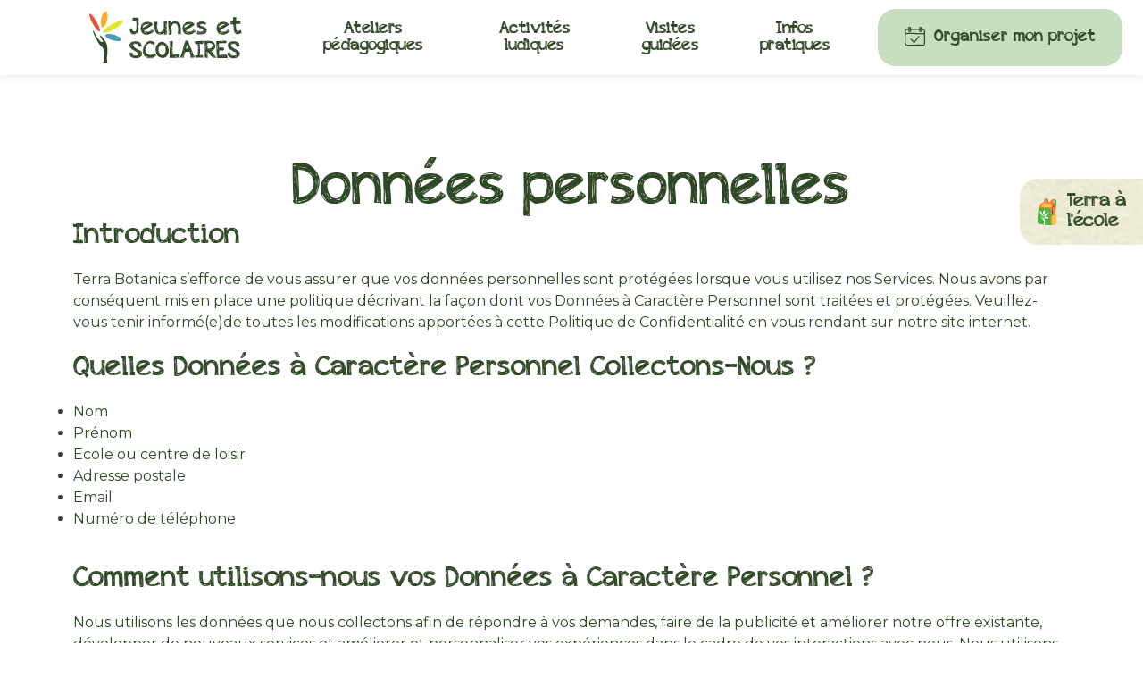

--- FILE ---
content_type: text/html; charset=UTF-8
request_url: https://scolaire.terrabotanica.fr/donnees-personnelles/
body_size: 14917
content:
<!DOCTYPE html>
<html lang="fr-FR">
<head>
    <meta charset="UTF-8">
    <meta name="viewport" content="width=device-width, initial-scale=1, shrink-to-fit=no"/>
    <style type="text/css">div[id^="wpcf7-f440"] button.cf7mls_next {   }div[id^="wpcf7-f440"] button.cf7mls_back {   }div[id^="wpcf7-f203"] button.cf7mls_next {   }div[id^="wpcf7-f203"] button.cf7mls_back {   }div[id^="wpcf7-f98"] button.cf7mls_next {   }div[id^="wpcf7-f98"] button.cf7mls_back {   }</style><meta name='robots' content='max-image-preview:large' />
<link rel='dns-prefetch' href='//cdn.jsdelivr.net' />
<link rel='dns-prefetch' href='//fonts.googleapis.com' />
<link rel="alternate" title="oEmbed (JSON)" type="application/json+oembed" href="https://scolaire.terrabotanica.fr/wp-json/oembed/1.0/embed?url=https%3A%2F%2Fscolaire.terrabotanica.fr%2Fdonnees-personnelles%2F" />
<link rel="alternate" title="oEmbed (XML)" type="text/xml+oembed" href="https://scolaire.terrabotanica.fr/wp-json/oembed/1.0/embed?url=https%3A%2F%2Fscolaire.terrabotanica.fr%2Fdonnees-personnelles%2F&#038;format=xml" />
<style id='wp-img-auto-sizes-contain-inline-css' type='text/css'>
img:is([sizes=auto i],[sizes^="auto," i]){contain-intrinsic-size:3000px 1500px}
/*# sourceURL=wp-img-auto-sizes-contain-inline-css */
</style>
<style id='cf-frontend-style-inline-css' type='text/css'>
@font-face {
	font-family: 'appleberry';
	font-style: normal;
	font-weight: 400;
	font-display: auto;
	font-fallback: Montserrat,Sans-serif;
	src: url('https://scolaire.terrabotanica.fr/wp-content/uploads/2022/08/appleberry-webfont.woff2') format('woff2'),
		url('https://scolaire.terrabotanica.fr/wp-content/uploads/2022/08/appleberry-webfont.woff') format('woff'),
		url('https://scolaire.terrabotanica.fr/wp-content/uploads/2022/08/appleberry-webfont.ttf') format('truetype');
}
/*# sourceURL=cf-frontend-style-inline-css */
</style>
<link rel='stylesheet' id='bb-css-css' href='https://scolaire.terrabotanica.fr/wp-content/plugins/scroll_magic/bestbugcore//assets/css/style.css?ver=1.4.2' type='text/css' media='all' />
<link rel='stylesheet' id='font-awesome-css' href='https://scolaire.terrabotanica.fr/wp-content/plugins/scroll_magic/assets/libs/font-awesome/css/font-awesome.min.css?ver=6.9' type='text/css' media='all' />
<link rel='stylesheet' id='font-scrollmagic-css' href='https://scolaire.terrabotanica.fr/wp-content/plugins/scroll_magic/assets/libs/font-scrollmagic/style.css?ver=6.9' type='text/css' media='all' />
<link rel='stylesheet' id='animate-css' href='https://scolaire.terrabotanica.fr/wp-content/plugins/scroll_magic/assets/libs/animate/animate.min.css?ver=6.9' type='text/css' media='all' />
<link rel='stylesheet' id='bb-scrollmagic-css' href='https://scolaire.terrabotanica.fr/wp-content/plugins/scroll_magic//assets/css/bb-scrollmagic.css?ver=4.1.6' type='text/css' media='all' />
<style id='wp-emoji-styles-inline-css' type='text/css'>

	img.wp-smiley, img.emoji {
		display: inline !important;
		border: none !important;
		box-shadow: none !important;
		height: 1em !important;
		width: 1em !important;
		margin: 0 0.07em !important;
		vertical-align: -0.1em !important;
		background: none !important;
		padding: 0 !important;
	}
/*# sourceURL=wp-emoji-styles-inline-css */
</style>
<style id='wp-block-library-inline-css' type='text/css'>
:root{--wp-block-synced-color:#7a00df;--wp-block-synced-color--rgb:122,0,223;--wp-bound-block-color:var(--wp-block-synced-color);--wp-editor-canvas-background:#ddd;--wp-admin-theme-color:#007cba;--wp-admin-theme-color--rgb:0,124,186;--wp-admin-theme-color-darker-10:#006ba1;--wp-admin-theme-color-darker-10--rgb:0,107,160.5;--wp-admin-theme-color-darker-20:#005a87;--wp-admin-theme-color-darker-20--rgb:0,90,135;--wp-admin-border-width-focus:2px}@media (min-resolution:192dpi){:root{--wp-admin-border-width-focus:1.5px}}.wp-element-button{cursor:pointer}:root .has-very-light-gray-background-color{background-color:#eee}:root .has-very-dark-gray-background-color{background-color:#313131}:root .has-very-light-gray-color{color:#eee}:root .has-very-dark-gray-color{color:#313131}:root .has-vivid-green-cyan-to-vivid-cyan-blue-gradient-background{background:linear-gradient(135deg,#00d084,#0693e3)}:root .has-purple-crush-gradient-background{background:linear-gradient(135deg,#34e2e4,#4721fb 50%,#ab1dfe)}:root .has-hazy-dawn-gradient-background{background:linear-gradient(135deg,#faaca8,#dad0ec)}:root .has-subdued-olive-gradient-background{background:linear-gradient(135deg,#fafae1,#67a671)}:root .has-atomic-cream-gradient-background{background:linear-gradient(135deg,#fdd79a,#004a59)}:root .has-nightshade-gradient-background{background:linear-gradient(135deg,#330968,#31cdcf)}:root .has-midnight-gradient-background{background:linear-gradient(135deg,#020381,#2874fc)}:root{--wp--preset--font-size--normal:16px;--wp--preset--font-size--huge:42px}.has-regular-font-size{font-size:1em}.has-larger-font-size{font-size:2.625em}.has-normal-font-size{font-size:var(--wp--preset--font-size--normal)}.has-huge-font-size{font-size:var(--wp--preset--font-size--huge)}.has-text-align-center{text-align:center}.has-text-align-left{text-align:left}.has-text-align-right{text-align:right}.has-fit-text{white-space:nowrap!important}#end-resizable-editor-section{display:none}.aligncenter{clear:both}.items-justified-left{justify-content:flex-start}.items-justified-center{justify-content:center}.items-justified-right{justify-content:flex-end}.items-justified-space-between{justify-content:space-between}.screen-reader-text{border:0;clip-path:inset(50%);height:1px;margin:-1px;overflow:hidden;padding:0;position:absolute;width:1px;word-wrap:normal!important}.screen-reader-text:focus{background-color:#ddd;clip-path:none;color:#444;display:block;font-size:1em;height:auto;left:5px;line-height:normal;padding:15px 23px 14px;text-decoration:none;top:5px;width:auto;z-index:100000}html :where(.has-border-color){border-style:solid}html :where([style*=border-top-color]){border-top-style:solid}html :where([style*=border-right-color]){border-right-style:solid}html :where([style*=border-bottom-color]){border-bottom-style:solid}html :where([style*=border-left-color]){border-left-style:solid}html :where([style*=border-width]){border-style:solid}html :where([style*=border-top-width]){border-top-style:solid}html :where([style*=border-right-width]){border-right-style:solid}html :where([style*=border-bottom-width]){border-bottom-style:solid}html :where([style*=border-left-width]){border-left-style:solid}html :where(img[class*=wp-image-]){height:auto;max-width:100%}:where(figure){margin:0 0 1em}html :where(.is-position-sticky){--wp-admin--admin-bar--position-offset:var(--wp-admin--admin-bar--height,0px)}@media screen and (max-width:600px){html :where(.is-position-sticky){--wp-admin--admin-bar--position-offset:0px}}

/*# sourceURL=wp-block-library-inline-css */
</style><style id='global-styles-inline-css' type='text/css'>
:root{--wp--preset--aspect-ratio--square: 1;--wp--preset--aspect-ratio--4-3: 4/3;--wp--preset--aspect-ratio--3-4: 3/4;--wp--preset--aspect-ratio--3-2: 3/2;--wp--preset--aspect-ratio--2-3: 2/3;--wp--preset--aspect-ratio--16-9: 16/9;--wp--preset--aspect-ratio--9-16: 9/16;--wp--preset--color--black: #000000;--wp--preset--color--cyan-bluish-gray: #abb8c3;--wp--preset--color--white: #ffffff;--wp--preset--color--pale-pink: #f78da7;--wp--preset--color--vivid-red: #cf2e2e;--wp--preset--color--luminous-vivid-orange: #ff6900;--wp--preset--color--luminous-vivid-amber: #fcb900;--wp--preset--color--light-green-cyan: #7bdcb5;--wp--preset--color--vivid-green-cyan: #00d084;--wp--preset--color--pale-cyan-blue: #8ed1fc;--wp--preset--color--vivid-cyan-blue: #0693e3;--wp--preset--color--vivid-purple: #9b51e0;--wp--preset--gradient--vivid-cyan-blue-to-vivid-purple: linear-gradient(135deg,rgb(6,147,227) 0%,rgb(155,81,224) 100%);--wp--preset--gradient--light-green-cyan-to-vivid-green-cyan: linear-gradient(135deg,rgb(122,220,180) 0%,rgb(0,208,130) 100%);--wp--preset--gradient--luminous-vivid-amber-to-luminous-vivid-orange: linear-gradient(135deg,rgb(252,185,0) 0%,rgb(255,105,0) 100%);--wp--preset--gradient--luminous-vivid-orange-to-vivid-red: linear-gradient(135deg,rgb(255,105,0) 0%,rgb(207,46,46) 100%);--wp--preset--gradient--very-light-gray-to-cyan-bluish-gray: linear-gradient(135deg,rgb(238,238,238) 0%,rgb(169,184,195) 100%);--wp--preset--gradient--cool-to-warm-spectrum: linear-gradient(135deg,rgb(74,234,220) 0%,rgb(151,120,209) 20%,rgb(207,42,186) 40%,rgb(238,44,130) 60%,rgb(251,105,98) 80%,rgb(254,248,76) 100%);--wp--preset--gradient--blush-light-purple: linear-gradient(135deg,rgb(255,206,236) 0%,rgb(152,150,240) 100%);--wp--preset--gradient--blush-bordeaux: linear-gradient(135deg,rgb(254,205,165) 0%,rgb(254,45,45) 50%,rgb(107,0,62) 100%);--wp--preset--gradient--luminous-dusk: linear-gradient(135deg,rgb(255,203,112) 0%,rgb(199,81,192) 50%,rgb(65,88,208) 100%);--wp--preset--gradient--pale-ocean: linear-gradient(135deg,rgb(255,245,203) 0%,rgb(182,227,212) 50%,rgb(51,167,181) 100%);--wp--preset--gradient--electric-grass: linear-gradient(135deg,rgb(202,248,128) 0%,rgb(113,206,126) 100%);--wp--preset--gradient--midnight: linear-gradient(135deg,rgb(2,3,129) 0%,rgb(40,116,252) 100%);--wp--preset--font-size--small: 13px;--wp--preset--font-size--medium: 20px;--wp--preset--font-size--large: 36px;--wp--preset--font-size--x-large: 42px;--wp--preset--spacing--20: 0.44rem;--wp--preset--spacing--30: 0.67rem;--wp--preset--spacing--40: 1rem;--wp--preset--spacing--50: 1.5rem;--wp--preset--spacing--60: 2.25rem;--wp--preset--spacing--70: 3.38rem;--wp--preset--spacing--80: 5.06rem;--wp--preset--shadow--natural: 6px 6px 9px rgba(0, 0, 0, 0.2);--wp--preset--shadow--deep: 12px 12px 50px rgba(0, 0, 0, 0.4);--wp--preset--shadow--sharp: 6px 6px 0px rgba(0, 0, 0, 0.2);--wp--preset--shadow--outlined: 6px 6px 0px -3px rgb(255, 255, 255), 6px 6px rgb(0, 0, 0);--wp--preset--shadow--crisp: 6px 6px 0px rgb(0, 0, 0);}:where(.is-layout-flex){gap: 0.5em;}:where(.is-layout-grid){gap: 0.5em;}body .is-layout-flex{display: flex;}.is-layout-flex{flex-wrap: wrap;align-items: center;}.is-layout-flex > :is(*, div){margin: 0;}body .is-layout-grid{display: grid;}.is-layout-grid > :is(*, div){margin: 0;}:where(.wp-block-columns.is-layout-flex){gap: 2em;}:where(.wp-block-columns.is-layout-grid){gap: 2em;}:where(.wp-block-post-template.is-layout-flex){gap: 1.25em;}:where(.wp-block-post-template.is-layout-grid){gap: 1.25em;}.has-black-color{color: var(--wp--preset--color--black) !important;}.has-cyan-bluish-gray-color{color: var(--wp--preset--color--cyan-bluish-gray) !important;}.has-white-color{color: var(--wp--preset--color--white) !important;}.has-pale-pink-color{color: var(--wp--preset--color--pale-pink) !important;}.has-vivid-red-color{color: var(--wp--preset--color--vivid-red) !important;}.has-luminous-vivid-orange-color{color: var(--wp--preset--color--luminous-vivid-orange) !important;}.has-luminous-vivid-amber-color{color: var(--wp--preset--color--luminous-vivid-amber) !important;}.has-light-green-cyan-color{color: var(--wp--preset--color--light-green-cyan) !important;}.has-vivid-green-cyan-color{color: var(--wp--preset--color--vivid-green-cyan) !important;}.has-pale-cyan-blue-color{color: var(--wp--preset--color--pale-cyan-blue) !important;}.has-vivid-cyan-blue-color{color: var(--wp--preset--color--vivid-cyan-blue) !important;}.has-vivid-purple-color{color: var(--wp--preset--color--vivid-purple) !important;}.has-black-background-color{background-color: var(--wp--preset--color--black) !important;}.has-cyan-bluish-gray-background-color{background-color: var(--wp--preset--color--cyan-bluish-gray) !important;}.has-white-background-color{background-color: var(--wp--preset--color--white) !important;}.has-pale-pink-background-color{background-color: var(--wp--preset--color--pale-pink) !important;}.has-vivid-red-background-color{background-color: var(--wp--preset--color--vivid-red) !important;}.has-luminous-vivid-orange-background-color{background-color: var(--wp--preset--color--luminous-vivid-orange) !important;}.has-luminous-vivid-amber-background-color{background-color: var(--wp--preset--color--luminous-vivid-amber) !important;}.has-light-green-cyan-background-color{background-color: var(--wp--preset--color--light-green-cyan) !important;}.has-vivid-green-cyan-background-color{background-color: var(--wp--preset--color--vivid-green-cyan) !important;}.has-pale-cyan-blue-background-color{background-color: var(--wp--preset--color--pale-cyan-blue) !important;}.has-vivid-cyan-blue-background-color{background-color: var(--wp--preset--color--vivid-cyan-blue) !important;}.has-vivid-purple-background-color{background-color: var(--wp--preset--color--vivid-purple) !important;}.has-black-border-color{border-color: var(--wp--preset--color--black) !important;}.has-cyan-bluish-gray-border-color{border-color: var(--wp--preset--color--cyan-bluish-gray) !important;}.has-white-border-color{border-color: var(--wp--preset--color--white) !important;}.has-pale-pink-border-color{border-color: var(--wp--preset--color--pale-pink) !important;}.has-vivid-red-border-color{border-color: var(--wp--preset--color--vivid-red) !important;}.has-luminous-vivid-orange-border-color{border-color: var(--wp--preset--color--luminous-vivid-orange) !important;}.has-luminous-vivid-amber-border-color{border-color: var(--wp--preset--color--luminous-vivid-amber) !important;}.has-light-green-cyan-border-color{border-color: var(--wp--preset--color--light-green-cyan) !important;}.has-vivid-green-cyan-border-color{border-color: var(--wp--preset--color--vivid-green-cyan) !important;}.has-pale-cyan-blue-border-color{border-color: var(--wp--preset--color--pale-cyan-blue) !important;}.has-vivid-cyan-blue-border-color{border-color: var(--wp--preset--color--vivid-cyan-blue) !important;}.has-vivid-purple-border-color{border-color: var(--wp--preset--color--vivid-purple) !important;}.has-vivid-cyan-blue-to-vivid-purple-gradient-background{background: var(--wp--preset--gradient--vivid-cyan-blue-to-vivid-purple) !important;}.has-light-green-cyan-to-vivid-green-cyan-gradient-background{background: var(--wp--preset--gradient--light-green-cyan-to-vivid-green-cyan) !important;}.has-luminous-vivid-amber-to-luminous-vivid-orange-gradient-background{background: var(--wp--preset--gradient--luminous-vivid-amber-to-luminous-vivid-orange) !important;}.has-luminous-vivid-orange-to-vivid-red-gradient-background{background: var(--wp--preset--gradient--luminous-vivid-orange-to-vivid-red) !important;}.has-very-light-gray-to-cyan-bluish-gray-gradient-background{background: var(--wp--preset--gradient--very-light-gray-to-cyan-bluish-gray) !important;}.has-cool-to-warm-spectrum-gradient-background{background: var(--wp--preset--gradient--cool-to-warm-spectrum) !important;}.has-blush-light-purple-gradient-background{background: var(--wp--preset--gradient--blush-light-purple) !important;}.has-blush-bordeaux-gradient-background{background: var(--wp--preset--gradient--blush-bordeaux) !important;}.has-luminous-dusk-gradient-background{background: var(--wp--preset--gradient--luminous-dusk) !important;}.has-pale-ocean-gradient-background{background: var(--wp--preset--gradient--pale-ocean) !important;}.has-electric-grass-gradient-background{background: var(--wp--preset--gradient--electric-grass) !important;}.has-midnight-gradient-background{background: var(--wp--preset--gradient--midnight) !important;}.has-small-font-size{font-size: var(--wp--preset--font-size--small) !important;}.has-medium-font-size{font-size: var(--wp--preset--font-size--medium) !important;}.has-large-font-size{font-size: var(--wp--preset--font-size--large) !important;}.has-x-large-font-size{font-size: var(--wp--preset--font-size--x-large) !important;}
/*# sourceURL=global-styles-inline-css */
</style>

<style id='classic-theme-styles-inline-css' type='text/css'>
/*! This file is auto-generated */
.wp-block-button__link{color:#fff;background-color:#32373c;border-radius:9999px;box-shadow:none;text-decoration:none;padding:calc(.667em + 2px) calc(1.333em + 2px);font-size:1.125em}.wp-block-file__button{background:#32373c;color:#fff;text-decoration:none}
/*# sourceURL=/wp-includes/css/classic-themes.min.css */
</style>
<link rel='stylesheet' id='edsanimate-animo-css-css' href='https://scolaire.terrabotanica.fr/wp-content/plugins/animate-it/assets/css/animate-animo.css?ver=6.9' type='text/css' media='all' />
<link rel='stylesheet' id='cf7mls-css' href='https://scolaire.terrabotanica.fr/wp-content/plugins/cf7-multi-step/assets/frontend/css/cf7mls.css?ver=2.7.9' type='text/css' media='all' />
<link rel='stylesheet' id='cf7mls_animate-css' href='https://scolaire.terrabotanica.fr/wp-content/plugins/cf7-multi-step/assets/frontend/animate/animate.min.css?ver=2.7.9' type='text/css' media='all' />
<link rel='stylesheet' id='contact-form-7-css' href='https://scolaire.terrabotanica.fr/wp-content/plugins/contact-form-7/includes/css/styles.css?ver=6.1.4' type='text/css' media='all' />
<link rel='stylesheet' id='wpcf7-redirect-script-frontend-css' href='https://scolaire.terrabotanica.fr/wp-content/plugins/wpcf7-redirect/build/assets/frontend-script.css?ver=2c532d7e2be36f6af233' type='text/css' media='all' />
<link rel='stylesheet' id='search-filter-plugin-styles-css' href='https://scolaire.terrabotanica.fr/wp-content/plugins/search-filter-pro/public/assets/css/search-filter.min.css?ver=2.5.0' type='text/css' media='all' />
<link rel='stylesheet' id='wpb-google-fonts-css' href='https://fonts.googleapis.com/css2?family=Montserrat%3Aital%2Cwght%400%2C100%3B0%2C200%3B0%2C300%3B0%2C400%3B0%2C500%3B0%2C600%3B0%2C700%3B0%2C800%3B0%2C900%3B1%2C100%3B1%2C200%3B1%2C300%3B1%2C400%3B1%2C500%3B1%2C600%3B1%2C700%3B1%2C800%3B1%2C900&#038;display=swap%22+rel%3D%22stylesheet&#038;ver=6.9' type='text/css' media='all' />
<link rel='stylesheet' id='bootstrap-css' href='https://scolaire.terrabotanica.fr/wp-content/themes/terra-botanica-scolaires/css/bootstrap.min.css?ver=6.9' type='text/css' media='all' />
<link rel='stylesheet' id='form-css' href='https://scolaire.terrabotanica.fr/wp-content/themes/terra-botanica-scolaires/css/form.css?ver=6.9' type='text/css' media='all' />
<link rel='stylesheet' id='terra-ecole-css' href='https://scolaire.terrabotanica.fr/wp-content/themes/terra-botanica-scolaires/css/terra-ecole.css?ver=6.9' type='text/css' media='all' />
<link rel='stylesheet' id='fonts-css' href='https://scolaire.terrabotanica.fr/wp-content/themes/terra-botanica-scolaires/fonts/fonts.css?ver=6.9' type='text/css' media='all' />
<link rel='stylesheet' id='slick-css' href='https://scolaire.terrabotanica.fr/wp-content/themes/terra-botanica-scolaires/css/slick.css?ver=6.9' type='text/css' media='all' />
<link rel='stylesheet' id='slick-theme-css' href='https://scolaire.terrabotanica.fr/wp-content/themes/terra-botanica-scolaires/css/slick-theme.css?ver=6.9' type='text/css' media='all' />
<link rel='stylesheet' id='style-css' href='https://scolaire.terrabotanica.fr/wp-content/themes/terra-botanica-scolaires/style.css?ver=6.9' type='text/css' media='all' />
<link rel='stylesheet' id='header-css' href='https://scolaire.terrabotanica.fr/wp-content/themes/terra-botanica-scolaires/css/header.css?ver=6.9' type='text/css' media='all' />
<link rel='stylesheet' id='home-css' href='https://scolaire.terrabotanica.fr/wp-content/themes/terra-botanica-scolaires/css/home-page.css?ver=6.9' type='text/css' media='all' />
<link rel='stylesheet' id='footer-css' href='https://scolaire.terrabotanica.fr/wp-content/themes/terra-botanica-scolaires/css/footer.css?ver=6.9' type='text/css' media='all' />
<link rel='stylesheet' id='infospratiques-css' href='https://scolaire.terrabotanica.fr/wp-content/themes/terra-botanica-scolaires/css/infos-pratiques.css?ver=6.9' type='text/css' media='all' />
<link rel='stylesheet' id='responsive-css' href='https://scolaire.terrabotanica.fr/wp-content/themes/terra-botanica-scolaires/responsive.css?ver=6.9' type='text/css' media='all' />
<link rel='stylesheet' id='wp_mailjet_form_builder_widget-widget-front-styles-css' href='https://scolaire.terrabotanica.fr/wp-content/plugins/mailjet-for-wordpress/src/widgetformbuilder/css/front-widget.css?ver=6.1.6' type='text/css' media='all' />
<link rel='stylesheet' id='cf7cf-style-css' href='https://scolaire.terrabotanica.fr/wp-content/plugins/cf7-conditional-fields/style.css?ver=2.6.7' type='text/css' media='all' />
<script type="text/javascript" src="https://scolaire.terrabotanica.fr/wp-includes/js/jquery/jquery.min.js?ver=3.7.1" id="jquery-core-js"></script>
<script type="text/javascript" src="https://scolaire.terrabotanica.fr/wp-includes/js/jquery/jquery-migrate.min.js?ver=3.4.1" id="jquery-migrate-js"></script>
<script type="text/javascript" id="search-filter-plugin-build-js-extra">
/* <![CDATA[ */
var SF_LDATA = {"ajax_url":"https://scolaire.terrabotanica.fr/wp-admin/admin-ajax.php","home_url":"https://scolaire.terrabotanica.fr/"};
//# sourceURL=search-filter-plugin-build-js-extra
/* ]]> */
</script>
<script type="text/javascript" src="https://scolaire.terrabotanica.fr/wp-content/plugins/search-filter-pro/public/assets/js/search-filter-build.min.js?ver=2.5.0" id="search-filter-plugin-build-js"></script>
<script type="text/javascript" src="https://scolaire.terrabotanica.fr/wp-content/plugins/search-filter-pro/public/assets/js/chosen.jquery.min.js?ver=2.5.0" id="search-filter-plugin-chosen-js"></script>
<script type="text/javascript" src="https://scolaire.terrabotanica.fr/wp-content/themes/terra-botanica-scolaires/js/vendor/bootstrap.bundle.min.js?ver=6.9" id="bootstrap-js"></script>
<link rel="https://api.w.org/" href="https://scolaire.terrabotanica.fr/wp-json/" /><link rel="alternate" title="JSON" type="application/json" href="https://scolaire.terrabotanica.fr/wp-json/wp/v2/pages/328" /><link rel="EditURI" type="application/rsd+xml" title="RSD" href="https://scolaire.terrabotanica.fr/xmlrpc.php?rsd" />
<meta name="generator" content="WordPress 6.9" />
<link rel="canonical" href="https://scolaire.terrabotanica.fr/donnees-personnelles/" />
<link rel='shortlink' href='https://scolaire.terrabotanica.fr/?p=328' />
<noscript><style>.lazyload[data-src]{display:none !important;}</style></noscript><style>.lazyload{background-image:none !important;}.lazyload:before{background-image:none !important;}</style>    <link rel="apple-touch-icon" sizes="180x180" href="/apple-touch-icon.png">
<link rel="icon" type="image/png" sizes="32x32" href="/favicon-32x32.png">
<link rel="icon" type="image/png" sizes="16x16" href="/favicon-16x16.png">
<link rel="manifest" href="/site.webmanifest">
<link rel="mask-icon" href="/safari-pinned-tab.svg" color="#5bbad5">
<meta name="msapplication-TileColor" content="#00a300">
<meta name="theme-color" content="#ffffff">
     <title>
              Données personnelles</title>
</head>
<header id="header" role="banner" class="header">
	<div class="d-block d-lg-none" id="menuArea">
  <input type="checkbox" id="menuToggle"></input>
<label for="menuToggle" class="menuOpen">
  <div class="open"></div>
</label>
<div id="cta-mobile">
  <a href="/organiser-mon-projet/"><img id="cta-header-icon" src="[data-uri]" alt="" data-src="https://scolaire.terrabotanica.fr/wp-content/themes/terra-botanica-scolaires/img/icons/calendar-full-green.svg" decoding="async" class="lazyload"><noscript><img id="cta-header-icon" src="https://scolaire.terrabotanica.fr/wp-content/themes/terra-botanica-scolaires/img/icons/calendar-full-green.svg" alt="" data-eio="l"></noscript>Organiser mon projet</a>
</div>
<div class="menu menuEffects">
  <label for="menuToggle"></label>
  <div class="menuContent">
<a href="https://scolaire.terrabotanica.fr"><img style="margin-bottom: 30px;max-width: 200px;" height="100%" src="[data-uri]" alt="" data-src="https://scolaire.terrabotanica.fr/wp-content/themes/terra-botanica-scolaires/img/terra-botanica-scolaires-logo-couleur.svg" decoding="async" class="lazyload"><noscript><img style="margin-bottom: 30px;max-width: 200px;" height="100%" src="https://scolaire.terrabotanica.fr/wp-content/themes/terra-botanica-scolaires/img/terra-botanica-scolaires-logo-couleur.svg" alt="" data-eio="l"></noscript></a>
    <div class="menu-menu-mobile-container"><ul id="menu-menu-mobile" class="mobile-menu"><li id="menu-item-258" class="menu-item menu-item-type-post_type_archive menu-item-object-atelier-pedagogique menu-item-258"><a href="https://scolaire.terrabotanica.fr/atelier-pedagogique/">Ateliers pédagogiques</a></li>
<li id="menu-item-259" class="menu-item menu-item-type-post_type_archive menu-item-object-activite_ludique menu-item-259"><a href="https://scolaire.terrabotanica.fr/activites-ludiques/">Activités ludiques</a></li>
<li id="menu-item-260" class="menu-item menu-item-type-post_type_archive menu-item-object-visite-guidee menu-item-260"><a href="https://scolaire.terrabotanica.fr/visite-guidees/">Visites guidées</a></li>
<li id="menu-item-257" class="menu-item menu-item-type-post_type menu-item-object-page menu-item-257"><a href="https://scolaire.terrabotanica.fr/infos-pratiques/">Infos pratiques</a></li>
</ul></div>  <div class="" id="">
    <a href="/organiser-mon-projet/" class="first-button-vert" style="margin-top: 15px;"><img id="cta-header-icon" src="[data-uri]" alt="" data-src="https://scolaire.terrabotanica.fr/wp-content/themes/terra-botanica-scolaires/img/icons/calendar-full-white.svg" decoding="async" class="lazyload"><noscript><img id="cta-header-icon" src="https://scolaire.terrabotanica.fr/wp-content/themes/terra-botanica-scolaires/img/icons/calendar-full-white.svg" alt="" data-eio="l"></noscript>Organiser mon projet</a>
  </div>
  </div>
</div>
</div>
	<div id="header-logo">
		<a href="https://scolaire.terrabotanica.fr"><img height="100%" style="min-width: 120px;" src="[data-uri]" alt="" data-src="https://scolaire.terrabotanica.fr/wp-content/themes/terra-botanica-scolaires/img/terra-botanica-scolaires-logo-couleur.svg" decoding="async" class="lazyload"><noscript><img height="100%" style="min-width: 120px;" src="https://scolaire.terrabotanica.fr/wp-content/themes/terra-botanica-scolaires/img/terra-botanica-scolaires-logo-couleur.svg" alt="" data-eio="l"></noscript></a>
	</div>
	<div class="d-none d-lg-flex" id="header-nav">
		<div class="menu-menu-header-container"><ul id="menu-menu-header" class="header-menu"><li id="menu-item-13" class="menu-item menu-item-type-custom menu-item-object-custom menu-item-13"><a href="https://scolaire.terrabotanica.fr/atelier-pedagogique/">Ateliers pédagogiques</a></li>
<li id="menu-item-209" class="menu-item menu-item-type-post_type_archive menu-item-object-activite_ludique menu-item-209"><a href="https://scolaire.terrabotanica.fr/activites-ludiques/">Activités ludiques</a></li>
<li id="menu-item-145" class="menu-item menu-item-type-post_type_archive menu-item-object-visite-guidee menu-item-145"><a href="https://scolaire.terrabotanica.fr/visite-guidees/">Visites guidées</a></li>
<li id="menu-item-12" class="menu-item menu-item-type-post_type menu-item-object-page menu-item-12"><a href="https://scolaire.terrabotanica.fr/infos-pratiques/">Infos pratiques</a></li>
</ul></div>	</div>
	<div class="d-none d-lg-flex" id="header-cta">
		<a href="/organiser-mon-projet/" id="cta-header"><img id="cta-header-icon" src="[data-uri]" alt="" data-src="https://scolaire.terrabotanica.fr/wp-content/themes/terra-botanica-scolaires/img/icons/calendar-full-green.svg" decoding="async" class="lazyload"><noscript><img id="cta-header-icon" src="https://scolaire.terrabotanica.fr/wp-content/themes/terra-botanica-scolaires/img/icons/calendar-full-green.svg" alt="" data-eio="l"></noscript>Organiser mon projet</a>
	</div>
</header>
<a href="/terra-a-lecole/" id="nav-terra-ecole">
	<img  style="margin-right: 12px" src="[data-uri]" alt="" data-src="https://scolaire.terrabotanica.fr/wp-content/themes/terra-botanica-scolaires/img/icons/icon-ecole.svg" decoding="async" class="lazyload"><noscript><img  style="margin-right: 12px" src="https://scolaire.terrabotanica.fr/wp-content/themes/terra-botanica-scolaires/img/icons/icon-ecole.svg" alt="" data-eio="l"></noscript>
	<p>Terra à<br>l'école</p>
</a>
<body class="wp-singular page-template page-template-page-default page-template-page-default-php page page-id-328 wp-theme-terra-botanica-scolaires">
    <main id="main" role="main" class="main">        <section class="section">
            <div class="container">
                <div class="row">
                    <div class="col-12 text-center">

            <h1>Données personnelles</h1>
</div>
</div>
<div class="row">
    <div class="col-12">
                    <article id="post-328" class="page-content post-328 page type-page status-publish hentry">
                        <h3>Introduction</h3>
<p>Terra Botanica s’efforce de vous assurer que vos données personnelles sont protégées lorsque vous utilisez nos Services. Nous avons par conséquent mis en place une politique décrivant la façon dont vos Données à Caractère Personnel sont traitées et protégées. Veuillez-vous tenir informé(e)de toutes les modifications apportées à cette Politique de Confidentialité en vous rendant sur notre site internet.</p>
<p>&nbsp;</p>
<h3>Quelles Données à Caractère Personnel Collectons-Nous ?</h3>
<ul>
<li>Nom</li>
<li>Prénom</li>
<li>Ecole ou centre de loisir</li>
<li>Adresse postale</li>
<li>Email</li>
<li>Numéro de téléphone</li>
</ul>
<p>&nbsp;</p>
<h3>Comment utilisons-nous vos Données à Caractère Personnel ?</h3>
<p>Nous utilisons les données que nous collectons afin de répondre à vos demandes, faire de la publicité et améliorer notre offre existante, développer de nouveaux services et améliorer et personnaliser vos expériences dans le cadre de vos interactions avec nous. Nous utilisons également vos Données à Caractère Personnel afin de communiquer avec vous.</p>
<p>Nous utiliserons vos Données à Caractère Personnel aux fins suivantes :</p>
<ul>
<li>La création d’un devis;</li>
<li>Information et actualités autour de l&rsquo;offre scolaire de Terra Botanica;</li>
<li>Envoi d’offres et de promotions;</li>
<li>Jeu-concours;</li>
<li>Invitation à des évènements;</li>
<li>Publicité ciblée et/ou géolocalisée;</li>
<li>La gestion des communications et le suivi de nos échanges;</li>
<li>La gestion du service après-vente;</li>
</ul>
<p>La gestion de vos demandes liées à l’exercice des droits notamment d’accès, de rectification, et d’opposition, dont vous bénéficiez en application de la réglementation sur les données personnelles;</p>
<p>&nbsp;</p>
<h3>Pour quelle durée vos Données à Caractère Personnel sont-elles conservées ?</h3>
<p>Les données sont conservées au minimum le temps nécessaire à l’exécution du contrat.</p>
<p>Elles pourront ensuite être conservées et traitées pendant 3 ans suivant le dernier contact de votre part, pour nous permettre de vous adresser des sollicitations commerciales.</p>
<p>&nbsp;</p>
<h3>Qui a accès à vos Données à Caractère Personnel</h3>
<p>Terra Botanica ne divulgue pas et ne commercialise pas vos données personnelles à des entreprises externes.</p>
<p>Nous pouvons avoir recours à des prestataires externes pour le traitement de ces données afin de vous apporter un meilleur service.</p>
<p>Les personnes ayant accès à vos données sont :</p>
<p>Les collaborateurs de Terra Botanica des services concernés par l’utilisation et le traitement de vos données.</p>
<p>Les prestataires marketing et régies publicitaires avec lesquels Terra Botanica travaille.</p>
<p>&nbsp;</p>
<h3>Droit d’Accès et Rectification des Données Inexactes ou Incomplètes</h3>
<p>Vous disposez d’un droit d’accès, de modification, de rectification et de suppression des données qui vous concernent. Vous pourrez l’exercer en nous contactant :</p>
<p><em>Terra Botanica</em></p>
<p><em>Route d’Epinard</em></p>
<p><em>CS 80609</em></p>
<p><em>49106 Angers cedex 2   </em></p>
<p><em><br />
Par mail : </em><a href="mailto:privacy@terrabotanica.fr"><em>privacy@terrabotanica.fr</em></a></p>
<p><em>Par téléphone +33 2 41 25 00 00</em></p>
<p><em> </em></p>
<p>Vous avez la possibilité de vous désabonner à tout moment de notre liste d’emailing, en nous contactant ou en cliquant sur le lien présent dans tous les e-mails.</p>
<p>&nbsp;</p>
                                            </article>
            </div>
                </div>
</div>
        </section>
        <style>
            a {
    color: #2e4825;
    text-decoration: underline;
}
        </style>
<script type="speculationrules">
{"prefetch":[{"source":"document","where":{"and":[{"href_matches":"/*"},{"not":{"href_matches":["/wp-*.php","/wp-admin/*","/wp-content/uploads/*","/wp-content/*","/wp-content/plugins/*","/wp-content/themes/terra-botanica-scolaires/*","/*\\?(.+)"]}},{"not":{"selector_matches":"a[rel~=\"nofollow\"]"}},{"not":{"selector_matches":".no-prefetch, .no-prefetch a"}}]},"eagerness":"conservative"}]}
</script>
		
		<script>
			document.addEventListener( 'wpcf7mailsent', function( event ) {
				if ( 203 == event.detail.contactFormId ){
					jQuery('body').append('<a id="cf7fd-attachment-link" href="https://scolaire.terrabotanica.fr/wp-content/uploads/2025/12/BROCHURE-SCOLAIRES-2026-WEB.pdf" download="Brochure scolaire 2026"></a>');
					jQuery('#cf7fd-attachment-link')[0].click();

					setTimeout(function(){
						jQuery('#cf7fd-attachment-link').remove();
					},2000);
				}


			}, false );
		</script>






		<script type="text/javascript" src="//cdn.jsdelivr.net/npm/slick-carousel@1.8.1/slick/slick.min.js" id="slick-js"></script>
<script type="text/javascript" src="https://scolaire.terrabotanica.fr/wp-content/plugins/scroll_magic/assets/libs/TweenMax/gsap.min.js?ver=3.0.1" id="gsap-js"></script>
<script type="text/javascript" src="https://scolaire.terrabotanica.fr/wp-content/plugins/scroll_magic/assets/libs/TweenMax/SplitText3.min.js?ver=3.0.1" id="SplitText3-js"></script>
<script type="text/javascript" src="https://scolaire.terrabotanica.fr/wp-content/plugins/scroll_magic/assets/libs/TweenMax/ScrollToPlugin.min.js?ver=4.1.6" id="ScrollToPlugin-js"></script>
<script type="text/javascript" src="https://scolaire.terrabotanica.fr/wp-content/plugins/scroll_magic/assets/libs/TweenMax/MotionPathPlugin.js?ver=3.0.1" id="MotionPathPlugin-js"></script>
<script type="text/javascript" src="https://scolaire.terrabotanica.fr/wp-content/plugins/scroll_magic/assets/libs/scrollmagic/ScrollMagic.min.js?ver=2.0.6" id="ScrollMagic-js"></script>
<script type="text/javascript" src="https://scolaire.terrabotanica.fr/wp-content/plugins/scroll_magic/assets/libs/scrollmagic/plugins/animation.gsap.min.js?ver=2.0.7" id="animation-gsap-js"></script>
<script type="text/javascript" id="bb-scrollmagic-js-extra">
/* <![CDATA[ */
var BB_DEVICE = "desktop";
var BB_ALLOW_CLASS_NAME = "true";
var BB_SCENES = {"year-line":{"settings":{"shortcode":{"text":{"name":"text","icon":"scrollyicon-font_download","content":"Lorem ipsum dolor sit amet, consectetur adipiscing elit, sed do eiusmod tempor incididunt ut labore et dolore magna aliqua. Ut enim ad minim veniam, quis nostrud exercitation ullamco laboris nisi ut aliquip ex ea commodo consequat.","URL":"","target":"_blank","fontSize":"14px","fontFamily":"","cstFontFamily":"","fontWeight":"400","fontStyle":"normal","textAlign":"left","textTransform":"none","letterSpacing":"","lineHeight":"","textDecoration":"none","classCSS":""},"img":{"name":"image","icon":"scrollyicon-photo_size_select_actual","image":"http://printempsdeterra.fr/wp-content/plugins/scroll_magic/assets/images/img.png","URL":"","target":"_blank","alt":"","classCSS":""},"button":{"name":"button","icon":"scrollyicon-radio_button_checked","title":"Click Here","iconButton":"","URL":"","target":"_blank","iconFontSize":"24px","fontSize":"14px","fontFamily":"","cstFontFamily":"","fontWeight":"400","fontStyle":"normal","textTransform":"none","letterSpacing":"","lineHeight":"","textDecoration":"none","classCSS":""},"sequence":{"name":"sequence","icon":"scrollyicon-burst_mode","images":["http://printempsdeterra.fr/wp-content/plugins/scroll_magic/assets/images/sequense-image.png"],"URL":"","target":"_blank","alt":"","classCSS":""},"video":{"name":"video","icon":"scrollyicon-video_collection","video":"","poster":"http://printempsdeterra.fr/wp-content/plugins/scroll_magic/assets/images/video.png","autoPlay":"off","controls":"on","loop":"off","muted":"off","preload":"off","classCSS":""},"audio":{"name":"audio","icon":"scrollyicon-audiotrack","audio":"","autoPlay":"off","controls":"on","loop":"off","muted":"off","preload":"off","classCSS":""},"svg":{"name":"svg","icon":"scrollyicon-extension","svg":"http://printempsdeterra.fr/wp-content/uploads/2022/07/year-line.svg","classCSS":""},"shape":{"name":"shape","icon":"scrollyicon-crop_din","classCSS":""}},"shortcodeSelected":"svg","general":{"name":"year-line","duration":"400","offset":"","pin":"off","pushFollowers":"true","triggerHook":"1","vertical":"on","reverse":"true","triggerElement":""},"ease":{"delay":"","duration":"0.01","ease":""},"class":{"classToggleEnable":"off","classCSS":"bounce","customClassCSS":""},"scene_id":"216"},"init":[],"tween":[],"misc":{"drawSVG":"on","unableFill":"off","stroke":"","strokeWidth":"2","imageSequence":"off","textDance":"false","textDanceStyle":"wave_from","textDanceSpeed":"0.01","scrollToPlay":"off","timeLapse":"off","imageSequenceRepeat":"","selector":"","container":"","disableMobile":"off","disableDesktop":"off","clickTo":""},"bezier":[]}};
//# sourceURL=bb-scrollmagic-js-extra
/* ]]> */
</script>
<script type="text/javascript" src="https://scolaire.terrabotanica.fr/wp-content/plugins/scroll_magic//assets/js/scrollmagic.wp.js?ver=4.1.6" id="bb-scrollmagic-js"></script>
<script type="text/javascript" id="eio-lazy-load-js-before">
/* <![CDATA[ */
var eio_lazy_vars = {"exactdn_domain":"","skip_autoscale":1,"bg_min_dpr":1.1,"threshold":0,"use_dpr":1};
//# sourceURL=eio-lazy-load-js-before
/* ]]> */
</script>
<script type="text/javascript" src="https://scolaire.terrabotanica.fr/wp-content/plugins/ewww-image-optimizer/includes/lazysizes.min.js?ver=831" id="eio-lazy-load-js" async="async" data-wp-strategy="async"></script>
<script type="text/javascript" src="https://scolaire.terrabotanica.fr/wp-content/plugins/animate-it/assets/js/animo.min.js?ver=1.0.3" id="edsanimate-animo-script-js"></script>
<script type="text/javascript" src="https://scolaire.terrabotanica.fr/wp-content/plugins/animate-it/assets/js/jquery.ba-throttle-debounce.min.js?ver=1.1" id="edsanimate-throttle-debounce-script-js"></script>
<script type="text/javascript" src="https://scolaire.terrabotanica.fr/wp-content/plugins/animate-it/assets/js/viewportchecker.js?ver=1.4.4" id="viewportcheck-script-js"></script>
<script type="text/javascript" src="https://scolaire.terrabotanica.fr/wp-content/plugins/animate-it/assets/js/edsanimate.js?ver=1.4.4" id="edsanimate-script-js"></script>
<script type="text/javascript" id="edsanimate-site-script-js-extra">
/* <![CDATA[ */
var edsanimate_options = {"offset":"0","hide_hz_scrollbar":"1","hide_vl_scrollbar":"0"};
//# sourceURL=edsanimate-site-script-js-extra
/* ]]> */
</script>
<script type="text/javascript" src="https://scolaire.terrabotanica.fr/wp-content/plugins/animate-it/assets/js/edsanimate.site.js?ver=1.4.5" id="edsanimate-site-script-js"></script>
<script type="text/javascript" src="https://scolaire.terrabotanica.fr/wp-includes/js/dist/hooks.min.js?ver=dd5603f07f9220ed27f1" id="wp-hooks-js"></script>
<script type="text/javascript" src="https://scolaire.terrabotanica.fr/wp-includes/js/dist/i18n.min.js?ver=c26c3dc7bed366793375" id="wp-i18n-js"></script>
<script type="text/javascript" id="wp-i18n-js-after">
/* <![CDATA[ */
wp.i18n.setLocaleData( { 'text direction\u0004ltr': [ 'ltr' ] } );
wp.i18n.setLocaleData( { 'text direction\u0004ltr': [ 'ltr' ] } );
//# sourceURL=wp-i18n-js-after
/* ]]> */
</script>
<script type="text/javascript" src="https://scolaire.terrabotanica.fr/wp-content/plugins/contact-form-7/includes/swv/js/index.js?ver=6.1.4" id="swv-js"></script>
<script type="text/javascript" id="contact-form-7-js-translations">
/* <![CDATA[ */
( function( domain, translations ) {
	var localeData = translations.locale_data[ domain ] || translations.locale_data.messages;
	localeData[""].domain = domain;
	wp.i18n.setLocaleData( localeData, domain );
} )( "contact-form-7", {"translation-revision-date":"2025-02-06 12:02:14+0000","generator":"GlotPress\/4.0.3","domain":"messages","locale_data":{"messages":{"":{"domain":"messages","plural-forms":"nplurals=2; plural=n > 1;","lang":"fr"},"This contact form is placed in the wrong place.":["Ce formulaire de contact est plac\u00e9 dans un mauvais endroit."],"Error:":["Erreur\u00a0:"]}},"comment":{"reference":"includes\/js\/index.js"}} );
//# sourceURL=contact-form-7-js-translations
/* ]]> */
</script>
<script type="text/javascript" id="contact-form-7-js-before">
/* <![CDATA[ */
var wpcf7 = {
    "api": {
        "root": "https:\/\/scolaire.terrabotanica.fr\/wp-json\/",
        "namespace": "contact-form-7\/v1"
    }
};
//# sourceURL=contact-form-7-js-before
/* ]]> */
</script>
<script type="text/javascript" src="https://scolaire.terrabotanica.fr/wp-content/plugins/contact-form-7/includes/js/index.js?ver=6.1.4" id="contact-form-7-js"></script>
<script type="text/javascript" id="cf7mls-js-extra">
/* <![CDATA[ */
var cf7mls_object = {"ajax_url":"https://scolaire.terrabotanica.fr/wp-json/","is_rtl":"","disable_submit":"true","cf7mls_error_message":"","scroll_step":"true","scroll_first_error":"true","disable_enter_key":"false","check_step_before_submit":"true"};
//# sourceURL=cf7mls-js-extra
/* ]]> */
</script>
<script type="text/javascript" src="https://scolaire.terrabotanica.fr/wp-content/plugins/cf7-multi-step/assets/frontend/js/cf7mls.js?ver=2.7.9" id="cf7mls-js"></script>
<script type="text/javascript" src="https://scolaire.terrabotanica.fr/wp-content/plugins/cf7-repeatable-fields/dist/scripts.js?ver=2.0.2" id="wpcf7-field-group-script-js"></script>
<script type="text/javascript" id="wpcf7-redirect-script-js-extra">
/* <![CDATA[ */
var wpcf7r = {"ajax_url":"https://scolaire.terrabotanica.fr/wp-admin/admin-ajax.php"};
//# sourceURL=wpcf7-redirect-script-js-extra
/* ]]> */
</script>
<script type="text/javascript" src="https://scolaire.terrabotanica.fr/wp-content/plugins/wpcf7-redirect/build/assets/frontend-script.js?ver=2c532d7e2be36f6af233" id="wpcf7-redirect-script-js"></script>
<script type="text/javascript" src="https://scolaire.terrabotanica.fr/wp-includes/js/jquery/ui/core.min.js?ver=1.13.3" id="jquery-ui-core-js"></script>
<script type="text/javascript" src="https://scolaire.terrabotanica.fr/wp-includes/js/jquery/ui/datepicker.min.js?ver=1.13.3" id="jquery-ui-datepicker-js"></script>
<script type="text/javascript" id="jquery-ui-datepicker-js-after">
/* <![CDATA[ */
jQuery(function(jQuery){jQuery.datepicker.setDefaults({"closeText":"Fermer","currentText":"Aujourd\u2019hui","monthNames":["janvier","f\u00e9vrier","mars","avril","mai","juin","juillet","ao\u00fbt","septembre","octobre","novembre","d\u00e9cembre"],"monthNamesShort":["Jan","F\u00e9v","Mar","Avr","Mai","Juin","Juil","Ao\u00fbt","Sep","Oct","Nov","D\u00e9c"],"nextText":"Suivant","prevText":"Pr\u00e9c\u00e9dent","dayNames":["dimanche","lundi","mardi","mercredi","jeudi","vendredi","samedi"],"dayNamesShort":["dim","lun","mar","mer","jeu","ven","sam"],"dayNamesMin":["D","L","M","M","J","V","S"],"dateFormat":"dd MM yy","firstDay":1,"isRTL":false});});
//# sourceURL=jquery-ui-datepicker-js-after
/* ]]> */
</script>
<script type="text/javascript" id="wp_mailjet_form_builder_widget-front-script-js-extra">
/* <![CDATA[ */
var mjWidget = {"ajax_url":"https://scolaire.terrabotanica.fr/wp-admin/admin-ajax.php"};
//# sourceURL=wp_mailjet_form_builder_widget-front-script-js-extra
/* ]]> */
</script>
<script type="text/javascript" src="https://scolaire.terrabotanica.fr/wp-content/plugins/mailjet-for-wordpress/src/widgetformbuilder/js/front-widget.js?ver=6.9" id="wp_mailjet_form_builder_widget-front-script-js"></script>
<script type="text/javascript" id="wpcf7cf-scripts-js-extra">
/* <![CDATA[ */
var wpcf7cf_global_settings = {"ajaxurl":"https://scolaire.terrabotanica.fr/wp-admin/admin-ajax.php"};
//# sourceURL=wpcf7cf-scripts-js-extra
/* ]]> */
</script>
<script type="text/javascript" src="https://scolaire.terrabotanica.fr/wp-content/plugins/cf7-conditional-fields/js/scripts.js?ver=2.6.7" id="wpcf7cf-scripts-js"></script>
<script id="wp-emoji-settings" type="application/json">
{"baseUrl":"https://s.w.org/images/core/emoji/17.0.2/72x72/","ext":".png","svgUrl":"https://s.w.org/images/core/emoji/17.0.2/svg/","svgExt":".svg","source":{"concatemoji":"https://scolaire.terrabotanica.fr/wp-includes/js/wp-emoji-release.min.js?ver=6.9"}}
</script>
<script type="module">
/* <![CDATA[ */
/*! This file is auto-generated */
const a=JSON.parse(document.getElementById("wp-emoji-settings").textContent),o=(window._wpemojiSettings=a,"wpEmojiSettingsSupports"),s=["flag","emoji"];function i(e){try{var t={supportTests:e,timestamp:(new Date).valueOf()};sessionStorage.setItem(o,JSON.stringify(t))}catch(e){}}function c(e,t,n){e.clearRect(0,0,e.canvas.width,e.canvas.height),e.fillText(t,0,0);t=new Uint32Array(e.getImageData(0,0,e.canvas.width,e.canvas.height).data);e.clearRect(0,0,e.canvas.width,e.canvas.height),e.fillText(n,0,0);const a=new Uint32Array(e.getImageData(0,0,e.canvas.width,e.canvas.height).data);return t.every((e,t)=>e===a[t])}function p(e,t){e.clearRect(0,0,e.canvas.width,e.canvas.height),e.fillText(t,0,0);var n=e.getImageData(16,16,1,1);for(let e=0;e<n.data.length;e++)if(0!==n.data[e])return!1;return!0}function u(e,t,n,a){switch(t){case"flag":return n(e,"\ud83c\udff3\ufe0f\u200d\u26a7\ufe0f","\ud83c\udff3\ufe0f\u200b\u26a7\ufe0f")?!1:!n(e,"\ud83c\udde8\ud83c\uddf6","\ud83c\udde8\u200b\ud83c\uddf6")&&!n(e,"\ud83c\udff4\udb40\udc67\udb40\udc62\udb40\udc65\udb40\udc6e\udb40\udc67\udb40\udc7f","\ud83c\udff4\u200b\udb40\udc67\u200b\udb40\udc62\u200b\udb40\udc65\u200b\udb40\udc6e\u200b\udb40\udc67\u200b\udb40\udc7f");case"emoji":return!a(e,"\ud83e\u1fac8")}return!1}function f(e,t,n,a){let r;const o=(r="undefined"!=typeof WorkerGlobalScope&&self instanceof WorkerGlobalScope?new OffscreenCanvas(300,150):document.createElement("canvas")).getContext("2d",{willReadFrequently:!0}),s=(o.textBaseline="top",o.font="600 32px Arial",{});return e.forEach(e=>{s[e]=t(o,e,n,a)}),s}function r(e){var t=document.createElement("script");t.src=e,t.defer=!0,document.head.appendChild(t)}a.supports={everything:!0,everythingExceptFlag:!0},new Promise(t=>{let n=function(){try{var e=JSON.parse(sessionStorage.getItem(o));if("object"==typeof e&&"number"==typeof e.timestamp&&(new Date).valueOf()<e.timestamp+604800&&"object"==typeof e.supportTests)return e.supportTests}catch(e){}return null}();if(!n){if("undefined"!=typeof Worker&&"undefined"!=typeof OffscreenCanvas&&"undefined"!=typeof URL&&URL.createObjectURL&&"undefined"!=typeof Blob)try{var e="postMessage("+f.toString()+"("+[JSON.stringify(s),u.toString(),c.toString(),p.toString()].join(",")+"));",a=new Blob([e],{type:"text/javascript"});const r=new Worker(URL.createObjectURL(a),{name:"wpTestEmojiSupports"});return void(r.onmessage=e=>{i(n=e.data),r.terminate(),t(n)})}catch(e){}i(n=f(s,u,c,p))}t(n)}).then(e=>{for(const n in e)a.supports[n]=e[n],a.supports.everything=a.supports.everything&&a.supports[n],"flag"!==n&&(a.supports.everythingExceptFlag=a.supports.everythingExceptFlag&&a.supports[n]);var t;a.supports.everythingExceptFlag=a.supports.everythingExceptFlag&&!a.supports.flag,a.supports.everything||((t=a.source||{}).concatemoji?r(t.concatemoji):t.wpemoji&&t.twemoji&&(r(t.twemoji),r(t.wpemoji)))});
//# sourceURL=https://scolaire.terrabotanica.fr/wp-includes/js/wp-emoji-loader.min.js
/* ]]> */
</script>
</main>
<footer>
<div class="container">
	<div class="row">
		<div class="col">
			<div class="text-center text-md-start" id="top-footer">
				<h2>Prêts pour l'aventure ?</h2>
				<a class="first-button-orange mr15 mb15-mobile" href="https://scolaire.terrabotanica.fr/organiser-mon-projet/"><img class="button-icon lazyload" src="[data-uri]" alt="" data-src="https://scolaire.terrabotanica.fr/wp-content/themes/terra-botanica-scolaires/img/icons/calendar-full-white.svg" decoding="async"><noscript><img class="button-icon" src="https://scolaire.terrabotanica.fr/wp-content/themes/terra-botanica-scolaires/img/icons/calendar-full-white.svg" alt="" data-eio="l"></noscript>Organiser mon projet</a>
				<!-- Button trigger modal -->
<button type="button" class="btn second-button-vert" data-bs-toggle="modal" data-bs-target="#modal-brochure">
  <img class="button-icon lazyload" src="[data-uri]" alt="" data-src="https://scolaire.terrabotanica.fr/wp-content/themes/terra-botanica-scolaires/img/icons/brochure-full-green.svg" decoding="async"><noscript><img class="button-icon" src="https://scolaire.terrabotanica.fr/wp-content/themes/terra-botanica-scolaires/img/icons/brochure-full-green.svg" alt="" data-eio="l"></noscript>Télécharger la brochure
</button>

<!-- Modal -->
<div class="modal fade" id="modal-brochure" tabindex="-1" aria-labelledby="exampleModalLabel" aria-hidden="true">
  <div class="modal-dialog modal-dialog-centered modal-dialog-scrollable modal-lg">
    <div class="modal-content">
      <div class="modal-header">
      	<p class="subtitle-modal">Télécharger notre</p>
        <h5 class="modal-title text-start" id="exampleModalLabel">Brochure scolaires</h5>
        <img src="[data-uri]" alt="" id="brochure-scolaire-img" class="d-none d-lg-block lazyload" data-src="https://scolaire.terrabotanica.fr/wp-content/themes/terra-botanica-scolaires/img/brochure-scolaire.png" decoding="async" data-eio-rwidth="240" data-eio-rheight="171"><noscript><img src="https://scolaire.terrabotanica.fr/wp-content/themes/terra-botanica-scolaires/img/brochure-scolaire.png" alt="" id="brochure-scolaire-img" class="d-none d-lg-block" data-eio="l"></noscript>
        <button type="button" class="btn-close" data-bs-dismiss="modal" aria-label="Close"></button>
      </div>
      <div class="modal-body">
        
<div class="wpcf7 no-js" id="wpcf7-f203-o1" lang="fr-FR" dir="ltr" data-wpcf7-id="203">
<div class="screen-reader-response"><p role="status" aria-live="polite" aria-atomic="true"></p> <ul></ul></div>
<form action="/donnees-personnelles/#wpcf7-f203-o1" method="post" class="wpcf7-form init cf7mls-no-scroll cf7mls-no-moving-animation" aria-label="Formulaire de contact" novalidate="novalidate" data-status="init">
<fieldset class="hidden-fields-container"><input type="hidden" name="_wpcf7" value="203" /><input type="hidden" name="_wpcf7_version" value="6.1.4" /><input type="hidden" name="_wpcf7_locale" value="fr_FR" /><input type="hidden" name="_wpcf7_unit_tag" value="wpcf7-f203-o1" /><input type="hidden" name="_wpcf7_container_post" value="0" /><input type="hidden" name="_wpcf7_posted_data_hash" value="" /><input type="hidden" name="_wpcf7cf_hidden_group_fields" value="[]" /><input type="hidden" name="_wpcf7cf_hidden_groups" value="[]" /><input type="hidden" name="_wpcf7cf_visible_groups" value="[]" /><input type="hidden" name="_wpcf7cf_repeaters" value="[]" /><input type="hidden" name="_wpcf7cf_steps" value="{}" /><input type="hidden" name="_wpcf7cf_options" value="{&quot;form_id&quot;:203,&quot;conditions&quot;:[{&quot;and_rules&quot;:[{&quot;if_field&quot;:&quot;&quot;,&quot;operator&quot;:&quot;equals&quot;,&quot;if_value&quot;:&quot;Une visite sur le parc&quot;}]},{&quot;and_rules&quot;:[{&quot;if_field&quot;:&quot;&quot;,&quot;operator&quot;:&quot;equals&quot;,&quot;if_value&quot;:&quot;Visite libre + Atelier p\u00e9dagogique&quot;}]},{&quot;and_rules&quot;:[{&quot;if_field&quot;:&quot;&quot;,&quot;operator&quot;:&quot;equals&quot;,&quot;if_value&quot;:&quot;Visite libre + Activit\u00e9 ludique&quot;}]}],&quot;settings&quot;:{&quot;animation&quot;:&quot;yes&quot;,&quot;animation_intime&quot;:200,&quot;animation_outtime&quot;:200,&quot;conditions_ui&quot;:&quot;normal&quot;,&quot;notice_dismissed&quot;:false}}" />
</fieldset>
<label class="moitie textfield"> Votre nom*<br>
<span class="wpcf7-form-control-wrap" data-name="nom"><input size="40" maxlength="400" class="wpcf7-form-control wpcf7-text wpcf7-validates-as-required" aria-required="true" aria-invalid="false" placeholder="Dupont" value="" type="text" name="nom" /></span>
</label>

<label class="moitie textfield"> Votre prénom*<br>
<span class="wpcf7-form-control-wrap" data-name="prenom"><input size="40" maxlength="400" class="wpcf7-form-control wpcf7-text wpcf7-validates-as-required" aria-required="true" aria-invalid="false" placeholder="Jean" value="" type="text" name="prenom" /></span>
</label>

<label class="textfield"> Votre adresse e-mail*<br>
<span class="wpcf7-form-control-wrap" data-name="email"><input size="40" maxlength="400" class="wpcf7-form-control wpcf7-email wpcf7-validates-as-required wpcf7-text wpcf7-validates-as-email" aria-required="true" aria-invalid="false" placeholder="exemple@email.fr" value="" type="email" name="email" /></span>
</label>

<label class="moitie textfield"> Téléphone*<br>
<span class="wpcf7-form-control-wrap" data-name="tel"><input size="40" maxlength="400" class="wpcf7-form-control wpcf7-tel wpcf7-validates-as-required wpcf7-text wpcf7-validates-as-tel" aria-required="true" aria-invalid="false" placeholder="00 00 00 00 00" value="" type="tel" name="tel" /></span>
</label>

<label class="moitie textfield"> Ville*<br>
<span class="wpcf7-form-control-wrap" data-name="ville"><input size="40" maxlength="400" class="wpcf7-form-control wpcf7-text wpcf7-validates-as-required" aria-required="true" aria-invalid="false" placeholder="Votre ville" value="" type="text" name="ville" /></span>
</label>

<label  class="textfield"> Votre adresse* <br>
<span class="wpcf7-form-control-wrap" data-name="adresse"><input size="40" maxlength="400" class="wpcf7-form-control wpcf7-text wpcf7-validates-as-required" aria-required="true" aria-invalid="false" placeholder="Votre adresse" value="" type="text" name="adresse" /></span>
</label>

<label class="moitie textfield"> Votre code postal*<br>
<span class="wpcf7-form-control-wrap" data-name="code-postal"><input size="40" maxlength="400" class="wpcf7-form-control wpcf7-text wpcf7-validates-as-required" aria-required="true" aria-invalid="false" placeholder="00 000" value="" type="text" name="code-postal" /></span>
</label>

<label class="moitie textfield"> Ecole ou établissement*<br>
<span class="wpcf7-form-control-wrap" data-name="ecole"><input size="40" maxlength="400" class="wpcf7-form-control wpcf7-text wpcf7-validates-as-required" aria-required="true" aria-invalid="false" placeholder="Votre école" value="" type="text" name="ecole" /></span>
</label>

<span class="wpcf7-form-control-wrap" data-name="newsletter"><span class="wpcf7-form-control wpcf7-acceptance optional"><span class="wpcf7-list-item"><label><input type="checkbox" name="newsletter" value="1" class="switch" aria-invalid="false" /><span class="wpcf7-list-item-label">J'accepte de recevoir des informations exclusives et des nouveautés de la part de Terra Botanica.</span></label></span></span></span>

<input class="wpcf7-form-control wpcf7-submit has-spinner first-button-vert" type="submit" value="Télécharger la brochure" /><div class="wpcf7-response-output" aria-hidden="true"></div>
</form>
</div>
      </div>
    </div>
  </div>
</div>

<!-- Modal -->

				<img class="d-none d-md-block lazyload" id="boris" src="[data-uri]" alt="" data-src="https://scolaire.terrabotanica.fr/wp-content/themes/terra-botanica-scolaires/img/animateur-boris.png" decoding="async" data-eio-rwidth="620" data-eio-rheight="650"><noscript><img class="d-none d-md-block" id="boris" src="https://scolaire.terrabotanica.fr/wp-content/themes/terra-botanica-scolaires/img/animateur-boris.png" alt="" data-eio="l"></noscript>
			</div>
		</div>
	</div>
</div>
<div id="main-footer">
	<div class="container">
		<div style="margin-top: -15px;" class="row g-md-5">
			<div class="col-12 col-lg-5 d-flex align-items-lg-start justify-content-center justify-content-lg-between align-items-center flex-column flex-lg-row flex-wrap m-0">
				<img id="footer-logo" src="[data-uri]" alt="" data-src="https://scolaire.terrabotanica.fr/wp-content/themes/terra-botanica-scolaires/img/terra-botanica-scolaires-logo-blanc.svg" decoding="async" class="lazyload"><noscript><img id="footer-logo" src="https://scolaire.terrabotanica.fr/wp-content/themes/terra-botanica-scolaires/img/terra-botanica-scolaires-logo-blanc.svg" alt="" data-eio="l"></noscript>
				<div class="d-flex align-items-center justify-content-end" id="container-logos-footer">
					<a target="_blank" href="https://www.facebook.com/TerraBotanica" class="logos-footer">
						<img src="[data-uri]" alt="" data-src="https://scolaire.terrabotanica.fr/wp-content/themes/terra-botanica-scolaires/img/icons/facebook.svg" decoding="async" class="lazyload"><noscript><img src="https://scolaire.terrabotanica.fr/wp-content/themes/terra-botanica-scolaires/img/icons/facebook.svg" alt="" data-eio="l"></noscript>
					</a>
					<a target="_blank" href="https://www.instagram.com/terrabotanica/" class="logos-footer">
						<img src="[data-uri]" alt="" data-src="https://scolaire.terrabotanica.fr/wp-content/themes/terra-botanica-scolaires/img/icons/instagram.svg" decoding="async" class="lazyload"><noscript><img src="https://scolaire.terrabotanica.fr/wp-content/themes/terra-botanica-scolaires/img/icons/instagram.svg" alt="" data-eio="l"></noscript>
					</a>
					<a target="_blank" href="https://twitter.com/terrabotanica" class="logos-footer">
						<img src="[data-uri]" alt="" data-src="https://scolaire.terrabotanica.fr/wp-content/themes/terra-botanica-scolaires/img/icons/twitter.svg" decoding="async" class="lazyload"><noscript><img src="https://scolaire.terrabotanica.fr/wp-content/themes/terra-botanica-scolaires/img/icons/twitter.svg" alt="" data-eio="l"></noscript>
					</a>
				</div>
				<a href="https://www.terrabotanica.fr/" target="_blank" id="lien-parc">Le parc grand public<button href="https://scolaire.terrabotanica.fr/donnees-personnelles/" class="first-button-blanc"><img width="50%" src="[data-uri]" alt="" data-src="https://scolaire.terrabotanica.fr/wp-content/themes/terra-botanica-scolaires/img/icons/arrow-right-green.svg" decoding="async" class="lazyload"><noscript><img width="50%" src="https://scolaire.terrabotanica.fr/wp-content/themes/terra-botanica-scolaires/img/icons/arrow-right-green.svg" alt="" data-eio="l"></noscript></button></a>
			</div>
			<div class="col-12 col-lg-2 m-0 text-center text-lg-start">
				<div class="menu-menu-footer-container"><ul id="menu-menu-footer" class="footer-menu"><li id="menu-item-16" class="menu-item menu-item-type-post_type menu-item-object-page menu-item-16"><a href="https://scolaire.terrabotanica.fr/infos-pratiques/">Infos pratiques</a></li>
<li id="menu-item-205" class="menu-item menu-item-type-post_type_archive menu-item-object-atelier-pedagogique menu-item-205"><a href="https://scolaire.terrabotanica.fr/atelier-pedagogique/">Ateliers pédagogiques</a></li>
<li id="menu-item-208" class="menu-item menu-item-type-post_type_archive menu-item-object-activite_ludique menu-item-208"><a href="https://scolaire.terrabotanica.fr/activites-ludiques/">Activités ludiques</a></li>
<li id="menu-item-204" class="menu-item menu-item-type-post_type_archive menu-item-object-visite-guidee menu-item-204"><a href="https://scolaire.terrabotanica.fr/visite-guidees/">Visites guidées</a></li>
</ul></div>			</div>
			<div class="col-12 col-lg-2 m-0 d-none d-lg-block">
				<ul id="menu-menu-footer" class="footer-menu">
<li id="menu-item-22" class="menu-item menu-item-type-post_type menu-item-object-page menu-item-22">
	<button type="button" data-bs-toggle="modal" data-bs-target="#modal-visite-libre" class="btn">Visite libres</button>
</li>
</ul>
<a href="/terra-a-lecole/" id="footer-terra-ecole">
	<img style="margin-right: 12px; width: 25px;" src="[data-uri]" alt="" data-src="https://scolaire.terrabotanica.fr/wp-content/themes/terra-botanica-scolaires/img/icons/icon-ecole.svg" decoding="async" class="lazyload"><noscript><img style="margin-right: 12px; width: 25px;" src="https://scolaire.terrabotanica.fr/wp-content/themes/terra-botanica-scolaires/img/icons/icon-ecole.svg" alt="" data-eio="l"></noscript>
	Terra à<br>l'école
</a>
			</div>
			<div class="col-12 col-lg-3 m-md-0 text-center text-lg-start mt15-mobile">
				<p id="footer-title">Contact</p>
				<p class="footer-p">
					Du lundi au vendredi<br>
					9h-12h30 | 13h30-17h00<br>
					02 41 25 00 00<br>
					resagroupes@terrabotanica.fr
				</p>
			</div>
		</div>
	</div>
</div>
<div id="bottom-footer" class="mt15">
	<div class="container">
		<div class="row">
			<div class="col">
				<p class="footer-p">
					Ⓒ Terra Botanica 2021 - <a href="https://scolaire.terrabotanica.fr/donnees-personnelles/" class="bottom-footer-a">Données personelles</a> - <a href="https://scolaire.terrabotanica.fr/mentions-legales/" class="bottom-footer-a">Mentions légales</a> - <a href="https://scolaire.terrabotanica.fr/plan-du-site/" class="bottom-footer-a">Plan du site</a>
				</p>
			</div>
		</div>
	</div>
</div>
</footer>
<!-- Modal visite libre -->
<div class="modal fade" id="modal-visite-libre" tabindex="-1" aria-labelledby="exampleModalLabel" aria-hidden="true">
  <div class="modal-dialog modal-dialog-centered modal-dialog-scrollable modal-lg modal-visite-libre">
  	<div class="modal-content">
  		  	<div class="modal-img"></div>
    <div class="modal-text">
    	<h3>Visite libre</h3>
    	<p class="d-none d-lg-block">Pour bien démarrer votre programme ou pour votre sortie de fin d’année, Terra Botanica propose des visites en autonomie pour tous les cycles scolaires. Parcourez les 22 hectares et les 5 univers du parc en toute liberté et percez les secrets du végétal !<br><br>
Les sorties scolaires à Terra Botanica trouvent un écho particulier chez tous les élèves : découvrir, s’amuser, apprendre dans un environnement préservé et foisonnant.</p>
<p class="d-block d-lg-none">Pour bien démarrer votre programme ou pour votre sortie de fin d’année, Terra Botanica propose des visites en autonomie. Parcourez les 22 hectares et les 5 univers du parc en toute liberté et percez les secrets du végétal !</p>
<div class="container-boutons mt30 mt15-mobile">
	<a target="_blank" class="text-button" href="https://www.terrabotanica.fr/">En savoir plus</a> <a class="first-button-vert-clair" href="https://scolaire.terrabotanica.fr/organiser-mon-projet/">Organiser mon projet</a>
</div>
    </div>
  	</div>
  </div>
</div>
<!-- Fix formulaire -->
<script>
	document.querySelectorAll('.wpcf7-form-control-wrap[data-name]').forEach(el => {
	  const name = el.getAttribute('data-name');
	  if (name) {
	    el.classList.add(name);
	  }
	});
</script>

<!-- Modal visite libre -->
<script>
    jQuery(document).ready(function() {
    jQuery("#carousel-ateliers").slick({
        dots: true,
        slidesToShow: 3,
        slidesToScroll: 3,
        variableWidth: false,
        adaptiveHeight: true,
        infinite: false,
        responsive: [
    {
      breakpoint: 1024,
      settings: {
        slidesToShow: 2,
        slidesToScroll: 2,
        infinite: true,
        dots: true
      }
    },
    {
      breakpoint: 600,
      settings: {
        slidesToShow: 1,
        slidesToScroll: 1
      }
    },
    {
      breakpoint: 480,
      settings: {
        slidesToShow: 1,
        slidesToScroll: 1
      }
    }
    // You can unslick at a given breakpoint now by adding:
    // settings: "unslick"
    // instead of a settings object
  ]
    });
});
</script>
</body>
</html>



--- FILE ---
content_type: text/css
request_url: https://scolaire.terrabotanica.fr/wp-content/themes/terra-botanica-scolaires/css/form.css?ver=6.9
body_size: 2802
content:
.label-moitie {
width:50%
}

.label-auto {
width:auto;
margin-right:30px
}

.wpcf7-field-group {
    display: inline-flex;
    flex-wrap: wrap;
    padding: 35px;
    border-radius: 15px;
    background-color: #f7f7f7;
    margin-bottom: 10px;
    align-items: flex-end;
    justify-content: flex-start;
}
.wpcf7-submit {
    min-height: 50px;
}
input[type="checkbox"] {
border:solid 1px #C8DEC1;
border-radius:20px;
height:35px;
width:35px;
-webkit-appearance:none;
padding:0;
display:flex;
align-content:center;
justify-content:center
}

h3.form-title {
font-size:.9em;
line-height:.9em;
float:left;
width:100%;
font-family:'Montserrat';
text-align:center;
align-items:center;
margin:1em -1em;
display:flex;
margin-top:35px
}

h3.form-title:before,h3.form-title:after {
height:1px;
margin:0 1em;
content:"";
flex:1;
background:#dbdbdbbd
}

.form-text {
font-size:15px;
color:#9f9f9f;
font-family:'Montserrat';
margin:0;
line-height:17px;
padding-right:10px;
margin-bottom:10px
}

a.form-button {
color:#8EC158;
font-size:.6em
}

.cf7mls_next.action-button:after {
content:url(../img/icons/next-white.svg);
margin-left:10px
}

.cf7mls_back.action-button:before {
content:url(../img/icons/back-green.svg);
margin-right:10px
}

.chosen-container-active.chosen-with-drop .chosen-single {
border:solid 1px #C8DEC1;
background:none;
color:-internal-light-dark(black,white);
padding-top:7px;
width: auto!important;
}

.chosen-container-single .chosen-search input[type=text] {
border-radius:22px;
border:solid 1px #C8DEC1;
padding:5px;
background:url(chosen-sprite.png) 95% -20px no-repeat
}

.chosen-container .chosen-drop {
border:solid 1px #C8DEC1;
border-top:0;
border-bottom-left-radius:15px;
border-bottom-right-radius:15px;
box-shadow:0 5px 14px #000
}

.chosen-container .chosen-results li.highlighted {
background:#2e4825;
color:#fff;
border-radius:10px
}

.post-type-archive-atelier-pedagogique input[type="checkbox"]:checked:after {
content:url(../img/icons/checked-box.svg);
line-height:32px
}

.wpcf7 input {
padding:10px 25px;
border-radius:20px;
border:solid 1px #dbdbdb;
color:#8ec158
}

.wpcf7 select {
padding:15px 30px;
border-radius:20px;
border:solid 1px #dbdbdb
}

.cf7mls_back.action-button {
background-color:transparent;
border:0 none;
border-radius:0;
color:#8EC158;
cursor:pointer;
font-weight:400;
margin:16px 0 26px;
padding:13px 5px;
min-width:100px;
position:relative;
font-family:'appleberry';
font-size:1.3em
}

.wpcf7-list-item {
display:block;
margin:0
}

.form-icon {
width: 45px;
}

.wpcf7-date {
width:100%
}

.form-card {
border:solid 1px #dbdbdb;
border-radius:20px;
padding:40px;
height:auto;
font-family:'appleberry';
font-size:2em;
line-height:1.1em;
display:flex;
float:left;
margin:10px;
width:calc(100% - 20px);
align-items:center;
min-height:245px;
flex-direction:column;
text-align: center;
}

.form-card-full {
border:solid 1px #dbdbdb;
border-radius:20px;
padding:40px;
height:auto;
font-family:'appleberry';
font-size:2em;
line-height:1.1em;
display:flex;
width:calc(100% - 20px);
align-items:center;
margin:10px;
flex-direction:column;
text-align: center;
}

.form-card-full, .form-card, .form-card-full label, .form-card label {
    text-align: center;
}

#ouinon span.wpcf7-list-item-label {
display:flex;
flex-direction:column;
padding:40px
}

.type-projet-ecole input {
margin-right:20px
}

.ateliers-peda-ecole .wpcf7-list-item {
width:25%;
float:left;
display:flex;
flex-direction:column;
justify-content:center;
align-items:center;
margin-top:15px
}

.ateliers-peda-ecole input[type="checkbox"] {
padding:16px
}

.type-projet-ecole label {
border:solid 1px #dbdbdb;
border-radius:20px;
padding:40px;
font-family:'appleberry';
font-size:2em;
line-height:1.1em;
margin-top:10px
}

.ateliers-peda-ecole input[type="checkbox"]:checked:after {
content:url(../img/icons/checked-box.svg);
line-height:0;
margin-top:-6px
}

.type-sortie-ecole label {
border:solid 1px #dbdbdb;
border-radius:20px;
padding:40px;
font-family:'appleberry';
font-size:2em;
line-height:1.1em;
margin:0 5px;
margin-top:10px;
width:calc(50% - 10px);
text-align:center;
min-height:360px;
display:flex;
flex-direction:column;
align-items:center;
justify-content:center
}

.type-projet label,.type-projet-ecole label,#ouinon label {
margin-bottom:0;
padding:0
}

.radio input[type="radio"]:checked + .wpcf7-list-item-label {
border-color:#183017;
width:100%;
display:inline-flex;
border-radius:20px;
padding:35px;
border:solid 4px
}

.radio input[type="radio"]:checked + span.wpcf7-list-item-label::before {
content:url(../img/icons/checked.svg);
margin-right:20px;
width:20px;
vertical-align:middle;
height:20px
}

.radio input[type="radio"] + span.wpcf7-list-item-label::before {
content:url(../img/icons/not-checked.svg);
margin-right:20px;
width:20px;
vertical-align:middle;
height:20px
}

.type-projet .wpcf7-list-item-label,.type-projet-ecole .wpcf7-list-item-label {
border:solid 1px #dbdbdb;
border-radius:20px;
padding:35px;
font-family:'appleberry';
font-size:18px;
width:100%;
line-height:1.1em;
display:inline-flex
}

.type-projet-ecole .wpcf7-list-item-label {
font-size:.9em
}

#type-sortie span.wpcf7-list-item-label {
padding:40px;
display:inline-flex;
min-height:155px;
flex-direction:column
}

.type-sortie label {
border:solid 1px #dbdbdb;
border-radius:20px;
font-family:'appleberry';
line-height:1em;
font-size:1.2em;
margin:0 5px;
margin-top:10px;
width:calc(100% - 10px);
text-align:center;
display:flex;
flex-direction:column;
align-items:center;
justify-content:center
}

.radio2 input[type="radio"]:checked + .wpcf7-list-item-label {
border-color:#183017;
width:100%;
display:inline-flex;
border-radius:20px;
padding:35px;
border:solid 4px;
flex-direction:column
}

.radio2 input[type="radio"]:checked + span.wpcf7-list-item-label::before {
content:url(../img/icons/checked.svg);
width:20px;
vertical-align:middle;
height:20px;
margin:auto;
margin-bottom:10px
}

.radio2 input[type="radio"] + span.wpcf7-list-item-label::before {
content:url(../img/icons/not-checked.svg);
width:20px;
vertical-align:middle;
height:20px;
margin:auto;
margin-bottom:10px
}

input:checked.switch:after {
right:2px;
left:auto;
animation:left 1s cubic-bezier(.25,.46,.45,.94) both
}

input.switch:after {
content:'';
width:30px;
height:30px;
background-color:#fff;
position:absolute;
top:2px;
border-radius:30px;
left:2px;
animation:left 1s cubic-bezier(.25,.46,.45,.94) both
}

input.switch {
background-color:#dbdbdb;
position:relative
}

input:checked.switch {
background-color:#8EC158;
border-color:#8EC158
}

.select2-container--default .select2-selection--multiple .select2-selection__choice__remove {
color:#2e4825!important;
cursor:pointer;
display:inline-block;
font-weight:400!important;
margin-right:7px!important;
vertical-align:middle;
font-size:2.1em!important
}

.select2-container--default .select2-selection--multiple .select2-selection__choice {
background-color:#c8dec1!important;
border:none!important;
border-radius:4px!important;
cursor:default;
float:left;
margin-right:10px!important;
margin-top:0!important;
padding:15px 25px!important;
border-radius:15px!important
}

span.select2-selection.select2-selection--multiple {
padding:15px 30px!important;
border-radius:20px!important;
border:solid 1px #dbdbdb!important;
border:solid 1px #C8DEC1;
border-radius:20px;
padding:5px 15px
}

.cf7mls-btns .cf7mls_next.action-button {
background-color:#2e4825;
text-decoration:none;
color:#fff;
font-family:'appleberry';
font-size: .8em;
padding:15px 30px;
border-radius:40px;
display:inline-block
}

.searchandfilter ul li li {
padding:0;
margin-bottom:10px
}

.chosen-container-single .chosen-single {
position:relative;
display:block;
overflow:hidden;
border:solid 1px #C8DEC1;
border-radius:20px;
background-color:#fff;
background:none;
box-shadow:none;
color:#444;
text-decoration:none;
white-space:nowrap;
line-height:24px;
padding:5px 15px
}

.select2 {
width:100%!important
}

.number-classe {
display:inline-block;
float:left;
margin-top:25px;
text-align:center;
margin-right:20px;
line-height:25px
}

.group-index {
font-family:'appleberry';
font-size:1.7em
}

button.wpcf7-field-group-remove {
color:#9F9F9F;
font-family:'appleberry';
font-size:1.2em;
display:inline-block;
./border:solid 2px #9F9F9F;
background:none;
padding:15px 30px;
border-radius:40px;
margin-right:10px;
height:65px
}

button.wpcf7-field-group-add {
background-color:#EE6F48;
text-decoration:none;
color:#fff;
font-family:'appleberry';
font-size:1em;
padding:15px 30px;
border-radius:40px;
display:inline-flex;
border:none;
margin-top:25px;
height:65px;
line-height:1em;
align-items:center;
justify-content:center
}

li.sf-field-reset {
display:flex!important;
align-items:center;
justify-content:center
}

.searchandfilter ul {
display:flex;
flex-wrap:wrap
}

.searchandfilter ul>li>ul:not(.children) {
justify-content:inherit
}

li.sf-level-0 {
display:flex!important;
flex-flow:row-reverse;
align-items:center
}

.accompagnateur input,.casiers input,.avs input,.enseignants input {
border:none;
max-width:140px;
text-align:center
}

.value-button {
color:#8ec158;
border:solid 1px #92c158;
border-radius:50px;
cursor:pointer;
width:45px;
height:40px;
display:flex;
justify-content:center;
align-items:center
}

#search-filter-form-93 {
border-bottom:solid 1px #E9E9E9;
margin-bottom:10px
}

.search-filter-reset {
color:#2e4825;
font-family:'appleberry';
font-size:1.2em;
display:inline-block
}

.sf-field-post-meta-cycle li.sf-level-0:nth-child(1n) .sf-label-checkbox {
background-color:#421C31;
color:#fff;
display:flex;
align-content:center;
justify-content:center;
height:35px;
width:35px;
line-height:35px;
padding:0;
border-radius:20px;
margin-right:5px
}

.sf-field-post-meta-cycle li.sf-level-0:nth-child(2n) .sf-label-checkbox {
background-color:#F5CC00;
color:#fff;
display:flex;
align-content:center;
justify-content:center;
height:35px;
width:35px;
line-height:35px;
padding:0;
border-radius:20px;
margin-right:5px
}

.sf-field-post-meta-cycle li.sf-level-0:nth-child(3n) .sf-label-checkbox {
background-color:#EE6F48;
color:#fff;
display:flex;
align-content:center;
justify-content:center;
height:35px;
width:35px;
line-height:35px;
padding:0;
border-radius:20px;
margin-right:5px
}

.sf-field-post-meta-cycle li.sf-level-0:nth-child(4n) .sf-label-checkbox {
background-color:#8EC158;
color:#fff;
display:flex;
align-content:center;
justify-content:center;
height:35px;
line-height:35px;
padding:0 10px;
border-radius:20px;
margin-right:5px;
width:auto
}

.sf-field-post-meta-cycle input[type="checkbox"] {
margin-right:10px
}

.sf-field-post-meta-disponible_a_lecole .sf-label-checkbox {
padding-left:0!important;
margin-right:7px
}

.sf-field-post-meta-disponible_a_lecole .sf-label-checkbox:before {
content:url(../img/icons/icon-ecole.svg);
vertical-align:middle;
margin-right:10px
}

.textfield input.wpcf7-form-control {
width:100%;
margin-top:4px
}

label.moitie {
width:calc(100% - 10px);
margin-right:5px;
margin-left:5px
}

form.cf7mls input.wpcf7-form-control.wpcf7-submit {
border-radius:40px;
padding:15px 30px;
font-weight:400;
margin:none;
color:#fff
}

textarea {
padding:15px 15px;
border-radius:20px;
border:solid 1px #dbdbdb;
width:100%
}

.modal-body .first-button-vert {
margin:auto;
display:inline-block;
width:100%;
margin-top:20px
}

.wpcf7 form.sent .wpcf7-response-output {
border-color:#2e4825;
border-radius:20px;
padding:15px
}

.wpcf7 form.invalid .wpcf7-response-output {
border-color:#ffb900;
border-radius:20px;
padding:15px
}

.post-type-archive-atelier-pedagogique input[type="checkbox"]:checked,.ateliers-peda-ecole input[type="checkbox"]:checked {
border:solid 1px #2E4825
}

.ateliers-complementaires-oui-non label,.ateliers-supplementaires-oui-non label {
border:solid 1px #dbdbdb;
border-radius:20px;
padding:40px;
font-family:'appleberry';
font-size:2em;
line-height:1.1em;
margin:0 5px;
margin-top:10px;
width:calc(50% - 10px);
text-align:center;
display:flex;
flex-direction:column;
align-items:center;
justify-content:center;
border:solid 1px #dbdbdb;
border-radius:20px;
padding:40px;
font-family:appleberry;
font-size:2em;
line-height:1.1em;
margin-top:10px
}

.type-projet input,#ouinon input,#type-sortie input,#type-projet-ecole input,.wpcf7-spinner {
display:none
}

.chosen-results,ul.chosen-results {
display:block
}

.restaurant select.wpcf7-form-control.wpcf7-select {
    width: 100%;
}
span.wpcf7-form-control-wrap.restaurant {
    width: 100%;
}

#modal-brochure .fieldset-cf7mls input, #modal-brochure .wpcf7-form .fieldset-cf7mls textarea {
    width: 100%;
    margin-top: 4px;
}

.bouton-filtre {
    border: none;
    border-radius: 50px;
    width: 140px;
    height: 55px;
    background-color: #fff;
    color: #2e4825;
    font-family: 'appleberry';
    z-index: 999999;
    bottom: 95px;
    left: calc(50% - 70px);
    position: fixed;
    font-size: .9em;
    box-shadow: 0 -3px 18px 5px #0000001a;
}

#modal-filtres {
    z-index: 999999999999999;
    background-color: #ffffff91;
}

--- FILE ---
content_type: text/css
request_url: https://scolaire.terrabotanica.fr/wp-content/themes/terra-botanica-scolaires/css/terra-ecole.css?ver=6.9
body_size: 1412
content:
.porte-terra-ecole {
display:flex;
padding:20px;
border-radius:30px;
flex-direction:column;
color:#fff;
min-height:185px;
position:relative;
justify-content:flex-end;
text-decoration:none;
margin:3px;
filter:brightness(1.0);
transition:filter .3s ease-in-out;
margin-bottom:10px
}

.porte-terra-ecole:hover {
color:#fff;
filter:brightness(1.1);
transition:filter .3s ease-in-out
}

.porte-terra-ecole:hover .first-button-blanc {
transform:scale(1.1);
transform-origin:bottom right;
transition:transform .3s ease-in-out
}

.porte-terra-ecole1 {
background:linear-gradient(0deg,#ee6f48b0 0%,#ee6f4808 100%),url(../img/image-projet-annee.png);
background-position:center;
background-size:cover
}

.porte-terra-ecole2 {
background:linear-gradient(0deg,rgba(46,72,37,0.85) 0%,rgba(46,72,37,0.1) 100%),url(../img/image-terra-ecole.jpeg);
background-position:center;
background-size:cover
}

.porte-terra-ecole3 {
background:linear-gradient(0deg,rgba(46,72,37,0.85) 0%,rgba(46,72,37,0.1) 100%),url(../img/image-espace-projet.png);
background-position:center;
background-size:cover;
min-height:190px
}

#container-interventions {
display:flex;
flex-direction:row;
flex-wrap:wrap;
width:100%;
margin:auto;
justify-content:flex-start;
align-items:center;
max-width:900px;
position:relative
}

.intervention {
width:calc(100% - 20px);
margin:10px;
z-index:9999
}

p.intervention-date {
text-align:center;
margin-top:12px;
text-transform:uppercase;
font-size:.9em
}

.intervention-content {
background-color:#FBF8EF;
padding:35px;
border-radius:20px;
position:relative
}

.intervention:nth-child(2) .intervention-content h4:before {
content:'2';
color:#fff;
font-weight:700;
font-size:1.1em;
background-color:#EE6F48;
border-radius:50px;
display:inline-block;
height:40px;
width:40px;
line-height:40px;
text-align:center;
margin-right:10px
}

.intervention:nth-child(4) .intervention-content h4:before {
content:'4';
color:#fff;
font-weight:700;
font-size:1.1em;
background-color:#EE6F48;
border-radius:50px;
display:inline-block;
height:40px;
width:40px;
line-height:40px;
text-align:center;
margin-right:10px
}

.intervention:nth-child(1) .intervention-content h4:before,.intervention:nth-child(3) .intervention-content h4:before,.intervention:nth-child(5) .intervention-content h4:before {
content:url(../img/icons/calendar-full-vert.svg);
vertical-align:middle;
margin-right:10px
}

.intervention:nth-child(1) .intervention-content:after {
content:'1';
color:#fff;
font-weight:700;
font-size:1.1em;
background-color:#EE6F48;
border-radius:50px;
position:absolute;
height:40px;
width:40px;
line-height:40px;
text-align:center;
top:35px;
right:35px
}

.intervention:nth-child(3) .intervention-content:after {
content:'3';
color:#fff;
font-weight:700;
font-size:1.1em;
background-color:#EE6F48;
border-radius:50px;
position:absolute;
height:40px;
width:40px;
line-height:40px;
text-align:center;
top:35px;
right:35px
}

.intervention:nth-child(5) .intervention-content:after {
content:'5';
color:#fff;
font-weight:700;
font-size:1.1em;
background-color:#EE6F48;
border-radius:50px;
position:absolute;
height:40px;
width:40px;
line-height:40px;
text-align:center;
top:35px;
right:35px
}

.intervention:nth-child(2) .intervention-content:after,.intervention:nth-child(4) .intervention-content:after {
content:url(../img/icons/calendar-full-vert.svg);
position:absolute;
top:35px;
right:35px
}

.intervention-content:before {
content:'';
width:14px;
height:14px;
position:absolute;
background-color:#8EC158;
border-radius:30px;
bottom:-7px;
right:calc(50% - 7px)
}

#container-temps-ateliers-terra-ecole {
display:flex;
width:100%;
justify-content:center
}

#container-prix-ateliers-terra-ecole {
display:flex;
width:100%;
justify-content:center;
margin-top:25px
}

.prix-ateliers-terra-ecole {
display:flex;
flex-direction:column;
align-items:center;
padding:0 25px
}

#projet-annee-thumbnail {
position:relative;
width:100%;
height:200px;
margin-top:-50px;
margin-bottom:20px;
background-size:cover;
background-position:center;
clip-path:ellipse(92% 61% at 31% 36%)
}

.projet-annee-icon {
width:45px;
margin-bottom:8px;
margin-top:12px
}

.nav-link-ateliers-peda-ecole {
background:none;
border:none;
display:flex;
flex-direction:column;
justify-content:center;
align-items:center;
font-family:'appleberry';
color:#2e4825;
font-size:1.3em;
width:33.33%;
opacity:.5;
border-bottom:dotted 2px #2e4825
}

.nav-link-ateliers-peda-ecole.active {
opacity:1;
border-bottom:solid 4px #2e4825
}

.nav-ateliers-peda-ecole-icon {
margin-bottom:5px;
margin-top:-100px;
width: 50px
}

.nav-ateliers-peda-ecole {
display:flex;
justify-content:center;
align-items:flex-end
}

a.atelier-complementaire {
text-decoration:none;
color:#2e4825;
font-weight:600;
text-align:center;
border:dotted 2px #2e48258c;
padding:12px;
border-radius:15px;
margin-top:25px
}

svg#scroll-year-line {
position:absolute;
max-height:576px;
width:500px;
left:calc(50% - 212px);
top:30px;
z-index:1
}

.contenu-pedagogique {
background-color:#fff6;
border:2px dashed #adadad;
border-radius:20px;
padding:40px;
display:flex;
position:relative;
width:100%;
margin-bottom:15px;
flex-direction:column
}

.bouton-contenu-peda {
position:relative;
right:0;
bottom:0
}

.contenu-peda-periode {
text-align:center;
display:flex;
flex-direction:column;
align-items:center;
justify-content:center;
margin-bottom:-5px;
width:100%
}

.num-periode {
font-size:3em
}

.contenu-peda-texte {
width:100%;
padding:0
}

.contenu-peda-infos-container {
position:relative;
right:0;
top:0
}

.contenu-peda-infos {
display:flex;
margin-bottom:10px;
font-weight:600
}

.contenu-peda-icon {
width:30px;
margin-right:10px;
display:flex;
align-items:center
}

.contenu-peda-date {
color:#8EC158;
text-transform:uppercase;
font-weight:400;
font-size:1.1em
}

.contenu-pedagogique:before {
width:2px;
position:absolute;
left:-12px;
top:0;
height:calc(100% + 20px);
background-color:#2e4825;
content:''
}

.contenu-pedagogique:after {
content:'';
width:20px;
height:20px;
background-color:#8ec158;
position:absolute;
left:-22px;
top:calc(50% - 10px);
border-radius:30px
}

.contenu-login {
background-color:#fff6;
border:2px dashed #adadad;
border-radius:20px;
padding:60px;
display:flex;
position:relative;
width:100%;
margin-bottom:15px;
flex-direction:column;
text-align:center;
align-items:center
}

.price-row-ecole,.price-row-ecole2 {
background-color:#fff6;
border:2px dashed #adadad;
border-radius:20px;
padding:60px
}

--- FILE ---
content_type: text/css
request_url: https://scolaire.terrabotanica.fr/wp-content/themes/terra-botanica-scolaires/fonts/fonts.css?ver=6.9
body_size: 82
content:
@font-face {
    font-family: 'appleberry';
    src: url('fonts/appleberry.eot');
    src: url('fonts/appleberry.eot?#iefix') format('embedded-opentype'),
        url('fonts/appleberry.woff2') format('woff2'),
        url('fonts/appleberry.woff') format('woff'),
        url('fonts/appleberry.ttf') format('truetype'),
        url('fonts/appleberry.svg#appleberry') format('svg');
    font-weight: normal;
    font-style: normal;
    font-display: swap;
}

--- FILE ---
content_type: text/css
request_url: https://scolaire.terrabotanica.fr/wp-content/themes/terra-botanica-scolaires/style.css?ver=6.9
body_size: 2987
content:
body {
color:#2E4825;
font-family:"Montserrat",sans-serif
}

h1 {
font-family:'appleberry',sans-serif;
font-size:2.4em;
line-height:.9em
}

.home h1 {
line-height:.1em;
margin-bottom:30px
}

h2 {
color:#2e4825;
font-family:'appleberry',sans-serif;
font-size:2em;
line-height:.8em;
margin-bottom:20px
}

h3 {
color:#2e4825;
font-family:'appleberry',sans-serif;
font-size:1.5em;
line-height:1em;
margin-bottom:10px
}

h4 {
font-size:.8em;
font-weight:700
}

ul {
padding-left:0
}

p {
font-size:13px;
font-weight:400;
margin-bottom:0;
margin-top:0
}

a:hover {
color:inherit
}

.subtitle {
color:#8EC158;
font-size:1em;
font-weight:500;
line-height:1.1em;
text-transform:uppercase
}

.price {
color:#8EC158;
font-size:1.3em
}

main {
min-height:65vh;
position:relative
}

input {
border:solid 1px #C8DEC1;
border-radius:20px;
line-height:normal;
padding:10px 25px
}

label {
float:left;
font-size:.8em;
line-height:1em;
margin-bottom:0;
margin-top:12px;
text-align:left;
width:100%
}

.bottom-footer-a {
color:#fff;
text-decoration:none
}

.mb15-mobile {
margin-bottom:15px
}

.mt15-mobile {
margin-top:15px
}

.mt10 {
margin-top:10px
}

.mb30-mobile {
margin-bottom:30px!important
}

.mt30-mobile {
margin-top:30px!important
}

.white {
color:#fff
}

.section {
overflow:hidden;
padding:45px 0
}

.first-button-vert {
background-color:#2e4825;
border-radius:40px;
color:#fff!important;
display:inline-block;
font-family:'appleberry';
font-size:.9em;
line-height:1em;
padding:12px 25px;
text-decoration:none
}

.first-button-vert-clair {
background-color:#8ec158;
border-radius:40px;
color:#fff;
display:inline-block;
font-family:'appleberry';
font-size:.9em;
line-height:1em;
padding:12px 25px;
text-decoration:none
}

.first-button-orange {
background-color:#EE6F48;
border-radius:40px;
color:#fff;
display:inline-block;
filter:brightness(1.0);
font-family:'appleberry';
font-size:.9em;
line-height:1em;
padding:12px 25px;
text-decoration:none;
transition:filter .3s ease-in-out
}

.second-button-vert {
border:solid 2px #2e4825;
border-radius:40px;
color:#2e4825;
display:inline-block;
filter:brightness(1.0);
font-family:'appleberry';
font-size:.9em;
line-height:1em;
padding:12px 25px;
text-decoration:none;
transition:filter .3s ease-in-out;
transition:background .3s ease-in-out
}

.first-button-vert:hover,.first-button-orange:hover {
color:#fff;
filter:brightness(1.2);
transition:filter .3s ease-in-out
}

.second-button-vert:hover {
background-color:#2e48251a;
color:#2e4825;
transition:background .3s ease-in-out
}

.first-button-blanc {
align-content:center;
align-items:center;
background-color:#fff;
border:none;
border-radius:15px;
bottom:35px;
color:#fff;
display:flex;
font-family:'appleberry';
font-size:1.2em;
height:35px;
justify-content:center;
position:absolute;
right:35px;
text-decoration:none;
width:35px
}

.text-button {
color:#9F9F9F;
display:block;
font-family:'appleberry';
font-size:1.2em
}

.button-icon {
margin-bottom:5px;
vertical-align:middle
}

#top-footer .button-icon {
margin-bottom: 0px;
margin-right: 5px;
vertical-align: middle;
}

.container-infos .button-icon {
margin-bottom:5px;
vertical-align:middle
}

.thematique-title {
color:#8ec158;
font-size:1em;
text-transform:uppercase
}

.container-cycle {
display:flex
}

.activite-infos .cycle1,.activite-infos .ime {
margin-top:12px
}

.cycle1 {
background-color:#421C31;
border-radius:20px;
color:#fff;
display:inline-block;
font-size:.9em;
margin-bottom:5px;
margin-right:5px;
padding:4px 25px
}

.cycle2 {
background-color:#f5cc00;
border-radius:20px;
color:#fff;
display:inline-block;
font-size:.9em;
margin-bottom:5px;
margin-right:5px;
padding:4px 25px
}

.cycle3 {
background-color:#ee6f48;
border-radius:20px;
color:#fff;
display:inline-block;
font-size:.9em;
margin-bottom:5px;
margin-right:5px;
padding:4px 25px
}

.college {
background-color:#8ec158;
border-radius:20px;
color:#fff;
display:inline-block;
font-size:.9em;
margin-bottom:5px;
margin-right:5px;
padding:4px 25px
}

.lycee {
background-color:#2e4825;
border-radius:20px;
color:#fff;
display:inline-block;
font-size:.9em;
margin-bottom:5px;
margin-right:5px;
padding:4px 25px
}

.ime {
background-color:#697CDC;
border-radius:20px;
color:#fff;
display:inline-block;
font-size:.9em;
margin-bottom:5px;
margin-right:5px;
padding:4px 25px
}

.public {
background-color:#ACACAC;
border-radius:20px;
color:#fff;
display:inline-block;
font-size:.9em;
margin-right:5px;
margin-top:15px;
padding:4px 25px
}

.dispo-classe {
background-image:url(img/pattern-terra-ecole.png);
border-radius:20px;
color:#2e4825;
display:inline-block;
font-size:.9em;
margin-left:10px;
padding:4px 25px 4px 40px;
position:relative;
text-decoration:none
}

.dispo-classe:after {
content:url(img/icons/icon-ecole.svg);
left:0;
position:absolute;
top:0
}

.nouveaute {
    background-color: #c8dec1;
    border-radius: 20px;
    display: flex;
    align-items: center;
    justify-content: center;
    padding: 5px 60px;
    font-weight: 700;
    text-transform: uppercase;
    margin-bottom: 40px;
    width: fit-content
}

p.nouveaute-card {
    background-color: #c8dec1;
    text-transform: uppercase;
    font-weight: 600;
    display: flex;
    align-items: center;
    justify-content: center;
    width: fit-content;
    padding: 2px 25px;
    border-radius: 20px;
    font-size: .9em;
    position: absolute;
    right: 12px;
    top: 12px
}

.info-atelier {
align-items:center;
color:#8ec158;
display:flex;
flex-direction:column;
font-family:'appleberry';
font-size:1em;
justify-content:flex-start;
line-height:1.2em;
margin-bottom:10px;
text-align:center;
width:100%
}

.info-visite-guidee {
align-items:center;
color:#8ec158;
display:flex;
flex-direction:column;
font-family:'appleberry';
font-size:.9em;
margin:0;
text-align:center;
width:33%
}

.post-type-archive-visite-guidee #container-infos {
margin-top:15px
}

.plus-visite-guidee {
background-color:#C8DEC1;
border-radius:10px;
color:#2e4825d4;
font-size:.9em;
font-weight:600;
line-height:1.2em;
margin:15px 0;
margin-right:40px;
padding:19px;
text-align:center;
width:100%
}

#container-infos {
display:flex;
justify-content:space-around
}

#atelier-thumbnail {
background-position:center;
background-size:cover;
clip-path:ellipse(100% 100% at 25% 0%);
height:265px;
margin-bottom:25px;
position:relative;
width:100%
}

#row-objectifs {
align-content:center;
background:url(img/pattern.svg),#FAFAF9;
background-position:center;
background-size:30%;
border-radius:0;
display:flex;
min-height:500px;
padding:30px;
padding-bottom:260px;
position:relative
}

#section-hero-atelier {
padding-top:0
}

.objectif {
background-color:#fff;
border-left:5px solid #8ec158;
border-radius:10px;
font-weight:500;
line-height:1.2em;
margin-bottom:10px;
padding:15px 20px
}

#atelier-image-complementaire {
background-position:center;
background-size:cover;
bottom:0;
clip-path:ellipse(87% 74% at 50% 81%);
height:240px;
left:0;
position:absolute;
width:100%
}

.atelier {
background-color:#F8FAF7;
border:2px dashed #8EC158;
border-radius:25px;
color:inherit;
display:flex;
filter:brightness(1.00);
flex-direction:column;
margin-bottom:10px;
position:relative;
text-decoration:none;
transform:scale(1.00);
transition:transform .15s ease-in-out;
width:100%
}

.atelier:hover {
filter:brightness(1.01);
transform:scale(1.012);
transition:transform .15s ease-in-out
}

.post-type-archive-activite_ludique .atelier:hover {
filter:brightness(1.00);
transform:scale(1.0);
transition:transform .15s ease-in-out
}

.activite-ludique {
background-color:#F8FAF7;
border:2px dashed #8EC158;
border-radius:25px;
color:inherit;
display:flex;
flex-direction:row-reverse;
height:100%;
position:relative;
text-decoration:none
}

.activite-image {
background-position:center;
background-size:cover;
border-bottom-right-radius:23px;
border-top-right-radius:23px;
clip-path:ellipse(75% 139% at 76% 34%);
height:100%;
width:100%
}

.activite-infos {
display:flex;
flex-direction:column;
height:100%;
justify-content:center;
padding:30px
}

.visite-guidee {
background-color:#F8FAF7;
border:2px dashed #8EC158;
border-radius:25px;
color:inherit;
display:flex;
flex-direction:column;
height:auto;
margin-bottom:10px;
position:relative;
text-decoration:none
}

.atelier.nouveau {
border:solid 3px #2E4825
}

.atelier.nouveau:after {
content:url('img/icons/nouveau.svg');
position:absolute
}

.thematique {
color:#8ec158;
font-size:1.2em;
line-height:1em;
margin-bottom:10px;
text-transform:uppercase
}

.atelier-image {
background-position:center;
background-size:cover;
border-top-left-radius:20px;
border-top-right-radius:20px;
clip-path:ellipse(90% 70% at 30% 30%);
height:100%;
min-height:140px;
width:100%
}

.visite-guidee-image {
align-items:flex-end;
background-position:center;
background-size:cover;
border-top-left-radius:20px;
border-top-right-radius:20px;
clip-path:ellipse(99% 70% at 70% 30%);
display:flex;
flex-direction:column;
height:100%;
min-height:155px;
padding:15px;
width:100%
}

.atelier-infos {
display:flex;
flex-direction:column;
height:100%;
justify-content:center;
padding:25px
}

.vert {
color:#8ec158
}

.orange {
color:#ee6f48
}

.slick-slide {
height:inherit!important;
margin:0 10px
}

.slick-dots li button:before {
font-size:45px;
opacity:.12
}

.slick-dots li.slick-active button:before {
color:#8ec158;
opacity:1
}

.slick-dots {
bottom:0;
position:relative
}

.slick-dots li:hover button:before {
opacity:.2
}

.slick-list {
overflow:visible
}

.slick-track {
display:flex!important
}

.slick-initialized .slick-slide {
display:flex;
justify-content:center
}

#hero-archives-ateliers {
align-items:flex-end;
background:linear-gradient(0deg,#2e4825e0 0%,#2e48250f 100%),url(img/hero-archives-ateliers.jpg);
background-position:center;
background-size:cover;
clip-path:ellipse(95% 70% at 50% 25%);
display:flex;
margin-bottom:-50px;
padding:50px;
padding-bottom:75px;
padding-top:80px
}

#hero-archives-activites {
align-items:center;
background:linear-gradient(0deg,#2e4825e0 0%,#2e48250f 100%),url(img/hero-activites-ludiques.png);
background-position:center;
background-size:cover;
clip-path:ellipse(89% 70% at 50% 25%);
display:flex;
margin-bottom:-30px;
min-height:235px;
padding:50px;
padding-top:60px
}

#section-objectifs {
padding-top:0
}

#hero-archives-visites-guidees {
align-items:center;
background:linear-gradient(0deg,#2e4825e0 0%,#2e48250f 100%),url(img/hero-visites-guidees.png);
background-position:center;
background-size:cover;
clip-path:ellipse(100% 70% at 50% 25%);
display:flex;
margin-bottom:-30px;
min-height:235px;
padding:50px;
padding-top:60px
}

#hero-organiser-projet {
align-items:flex-end;
background:linear-gradient(0deg,#2e4825e0 0%,#2e48250f 100%),url(img/hero-organiser-projet.png);
background-position:center;
background-size:cover;
clip-path:ellipse(96% 75% at 50% 25%);
display:flex;
padding:50px;
padding-top:80px
}

#modal-brochure {
    z-index: 999999999;
}

#modal-brochure .modal-header {
    align-items: flex-start;
    background-color: #8EC158;
    border-top-left-radius: 30px;
    border-top-right-radius: 30px;
    color: #2E4825;
    display: flex;
    flex-direction: column;
    font-family: 'appleberry';
    justify-content: center;
    line-height: 0;
    overflow: visible;
    padding: 25px 35px;
    position: relative;
}
.modal-header .btn-close {
background-color:#fff;
border-radius:15px;
opacity:1;
padding:13px;
position:absolute;
right:30px;
top:30px
}

.subtitle-modal {
font-family:'Montserrat';
line-height:1em;
margin-bottom:0;
text-transform:uppercase
}

.modal-content {
border:none;
border-radius:30px;
color:#2e4825
}

.modal-title {
font-size:2em;
line-height:1em;
margin-bottom:0;
margin-top:5px
}

.modal-dialog-scrollable .modal-content {
overflow:visible
}

#brochure-scolaire-img {
bottom:0;
position:absolute;
right:20%;
width:28%
}

.modal-body {
padding:25px 30px
}

.custom-pagination span,.custom-pagination a {
display:inline-block;
padding:6px 15px;
text-decoration:none!important
}

.custom-pagination a {
background-color:none;
border:solid 1px #8ec15800;
border-radius:30px;
color:#676767;
transition:all .2s ease-in-out
}

.custom-pagination a:hover {
background-color:none;
border:solid 1px #8ec158;
border-radius:30px;
color:#676767
}

.custom-pagination span.page-num {
margin-right:10px;
padding:0
}

.custom-pagination span.dots {
color:#dcdcdc;
padding:0
}

.custom-pagination span.current {
background-color:#8ec158;
border-radius:30px;
color:#fff
}

a.prev.page-numbers,.next.page-numbers {
border:solid 1px #8ec158
}

.custom-pagination {
margin-top:2em;
text-align:center
}

.clear {
clear:both
}

.slick-prev,.slick-next {
bottom:-50px;
display:none!important;
top:unset;
z-index:99999999
}

.slick-prev {
left:0
}

.slick-next {
right:0
}

.slick-prev:before {
content:url(img/icons/arrow-green.svg);
opacity:1!important
}

.slick-next:before {
content:url(img/icons/arrow-green-next.svg);
opacity:1!important;
transform:rotate(180deg)
}

#switchermodal {
align-items:center;
background-color:#fff;
display:flex;
flex-direction:column;
height:100vh;
justify-content:center;
left:0;
padding:40px;
position:fixed;
top:0;
width:100vw;
z-index:1.0E+33
}

.switch-link {
align-items:center;
border:solid 1px #a7a7a7;
border-radius:20px;
color:#2E4825;
display:inline-flex;
flex-direction:column;
font-family:'appleberry';
font-size:1.2em;
height:100%;
justify-content:center;
line-height:1em;
margin:10px;
padding:30px;
text-align:center;
text-decoration:none;
width:calc(50% - 35px)
}

.switch-link-img {
margin-bottom:10px;
width:55px
}

#switcherinner {
display:flex
}

.switch-link:hover {
background-color:#f5f5f5;
border:solid 1px #2E4825
}

.switch-link-img-footer {
margin-right:10px;
width:30px
}

.switch-link-footer {
align-items:center;
border:solid 1px #a7a7a7;
border-radius:12px;
color:#fff;
display:inline-flex;
flex-direction:row;
font-size:.7em;
justify-content:center;
line-height:1em;
margin:10px;
padding:12px;
text-align:center;
text-decoration:none;
width:100%
}

a.prev.page-numbers:hover,.next.page-numbers:hover {
background-color:#8ec1581f
}

.page-template-page-organiser-mon-projet #cta-mobile {
display:none
}

body #error-block {
background-color:#fff;
border-radius:30px;
font-family:'Montserrat';
margin:auto;
margin-bottom:20px;
text-align:center
}


--- FILE ---
content_type: text/css
request_url: https://scolaire.terrabotanica.fr/wp-content/themes/terra-botanica-scolaires/css/header.css?ver=6.9
body_size: 1199
content:
header {
display:flex;
justify-content:center;
box-shadow:0 2px 7px #8d91882b;
background-color:#fff;
position:sticky;
top:0;
z-index:999999999
}

#header-nav {
width:50%;
display:flex;
align-items:center
}

.menu-menu-header-container {
width:100%;
height:100%;
display:flex;
align-items:center;
justify-content:center
}

.header-menu {
display:flex;
justify-content:space-between;
list-style:none;
margin:0;
width:100%;
height:100%;
align-items:center
}

.menu-item {
height:100%;
position:relative
}

.header-menu li a {
color:#2E4825;
text-decoration:none;
font-family:'appleberry';
font-size:1.2em;
text-align:center;
line-height:1em;
letter-spacing:-.5px;
height:100%;
display:flex;
align-items:center;
padding:10px
}

#nav-terra-ecole {
position:fixed;
top:95px;
right:0;
padding:10px 15px;
z-index:9999999;
display:flex;
border-top-left-radius:20px;
border-bottom-left-radius:20px;
background-image:url(../img/pattern-terra-ecole.png);
text-decoration:none;
transform-origin:right;
transform:scale(1.0);
transition:transform .3s ease-in-out
}

#nav-terra-ecole:hover {
transform-origin:right;
transform:scale(1.05);
transition:transform .3s ease-in-out
}

#nav-terra-ecole p {
color:#2E4825;
font-family:'appleberry';
font-size:1.1em;
letter-spacing:-.5px;
line-height:1em
}

a#cta-header {
background-color:#C8DEC1;
text-decoration:none;
color:#2E4825;
font-family:'appleberry';
font-size:1em;
padding:15px 30px;
border-radius:20px;
transition:background .3s ease-in-out;
text-align:center;
line-height:1.5em
}

a#cta-header:hover {
background-color:#a5c39b;
transition:background .3s ease-in-out
}

.header-menu li a:hover {
color:#89b542
}

#cta-header-icon {
margin-right:10px;
vertical-align:middle
}

#header input {
display:none
}

.open {
background-color:#2e4825;
width:40px;
height:4px;
display:block;
border-radius:10px;
cursor:pointer;
position:relative;
top:8px
}

.open:before {
content:"";
background-color:#2e4825;
width:47px;
height:4px;
display:block;
border-radius:10px;
position:relative;
top:-10px;
transform:rotate(0deg);
transition:all .3s ease
}

.open:after {
content:"";
background-color:#2e4825;
width:15px;
height:4px;
display:block;
border-radius:10px;
position:relative;
top:7px;
transform:rotate(0deg);
transition:all .3s ease
}

.menuOpen {
width:72px;
height:41px;
display:block;
padding:15px;
cursor:pointer;
z-index:99999999999;
position:fixed;
top:-2px;
left:5px
}

.menu {
position:fixed;
width:100vw;
height:100vh;
top:0;
left:0;
background:#8EC158
}

.menu label {
width:30px;
height:30px;
position:absolute;
right:20px;
top:20px;
background-size:100%;
cursor:pointer
}

.menu .menuContent {
position:relative;
top:50%;
font-size:15px;
text-align:center;
padding-bottom:20px;
margin-top:-170px
}

.menu ul {
list-style:none;
padding:0;
margin:0 auto
}

.menu ul li a {
display:block;
color:#fff;
text-decoration:none;
transition:color .2s;
padding:5px 0;
font-size:20px;
font-family:'appleberry'
}

.menu ul li a:hover {
text-decoration:underline
}

.menuEffects {
opacity:0;
visibility:hidden;
transition:opacity 0.5s,visibility .5s;
z-index:999999
}

.menuEffects ul {
transform:translateY(0%);
transition:all .5s
}

#menuToggle:checked ~ .menuEffects {
opacity:1;
visibility:visible;
transition:opacity .5s
}

#menuToggle:checked ~ .menuEffects ul {
opacity:1
}

#menuToggle:checked ~ .menuOpen .open {
background-color:transparent
}

#menuToggle:checked ~ .menuOpen .open:before {
content:"";
background-color:#2e4825;
transform:rotate(45deg);
position:absolute;
top:0;
right:2px;
width:43px;
z-index:1
}

#menuToggle:checked ~ .menuOpen .open:after {
content:"";
background-color:#2e4825;
transform:rotate(-45deg);
position:relative;
top:0;
width:40px;
right:4px;
z-index:1
}

#cta-mobile {
position:fixed;
width:100%;
bottom:0;
padding:25px 0;
text-align:center;
background-color:#C8DEC1;
left:0;
border-top-left-radius:25px;
border-top-right-radius:25px;
-webkit-box-shadow:0 -3px 18px 5px #0000001a;
box-shadow:0 -3px 18px 5px #0000001a
}

#cta-mobile a {
color:#2e4825;
text-decoration:none;
font-family:'appleberry'
}

#header-logo,#header-cta {
width:25%;
display:flex;
align-content:center;
justify-content:center;
margin:10px 0
}

.atelier-pedagogique-template-default #menu-item-13:after,.post-type-archive-atelier-pedagogique #menu-item-13:after,header .current-menu-item:after {
content:'';
width:110%;
height:7px;
background-color:#8ec158;
position:absolute;
bottom:0;
border-top-right-radius:5px;
border-top-left-radius:5px;
left:-5%
}

--- FILE ---
content_type: text/css
request_url: https://scolaire.terrabotanica.fr/wp-content/themes/terra-botanica-scolaires/css/home-page.css?ver=6.9
body_size: 1065
content:
#hero-home {
    background: linear-gradient(0deg, rgb(35 57 16 / 18%) 0%, rgb(35 57 16 / 41%) 34%, rgba(35, 57, 16, 0) 63%), url(../img/hero.png);
    min-height: 75vh;
    background-size: cover;
    background-position: center;
    display: flex;
    align-items: flex-end;
    padding-bottom: 215px;
    clip-path: ellipse(135% 75% at 50% 20%);
}

#section-bottom-hero {
    margin-top: -200px;
    width: 100%;
}

#bottom-hero {
    background-color: #8EC158;
    padding: 30px;
    border-radius: 30px;
    position: relative;
}

#enfant-hero {
    position: absolute;
    bottom: 0px;
    right: 0px;
    width: 30%;
}

#hero-logo {
    margin-right: 15px;
    vertical-align: middle;
}
.presentation-card {
    text-align: center;
    border: 2px dashed #8EC158;
    border-radius: 20px;
    padding: 30px 35px;
    margin-bottom: 10px;
    display: flex;
    flex-direction: column;
    align-items: center;
    justify-content: center;
}


.presentation-icon {
    margin-bottom: 10px;
    width: 40px;
}

#section-atelier {
    background: url('../img/pattern.svg'), #FAFAF9;
    background-size: 65%;
    background-position: center;
    position: relative;
    overflow: visible;
}
.bulle-atelier {
    position: absolute;
    max-width: 340px;
    clip-path: circle(38% at 50% 50%);
    display: none;
}

#section-terra-ecole {
    background-image: url(../img/pattern-terra-ecole.png);
    position: relative;
    padding-bottom: 0px;
}
img#logo-terra-ecole {
    width: 50%;
    max-width: 280px;
}
#cta-terra-ecole-img {
    position: relative;
    width: 100%;
    height: 200px;
    background-image: url(../img/image-terra-ecole.jpeg);
    background-size: cover;
    background-position: center;
    margin-top: 30px;
    clip-path: ellipse(92% 100% at 50% 103%);
}
.prestation:hover {
    filter: brightness(1.1);
    transition: filter .3s ease-in-out;
}
.prestation:hover .first-button-blanc {
    transform: scale(1.1);
    transform-origin: bottom right;
    transition: transform .3s ease-in-out;
}
.prestation .first-button-blanc {
    transform: scale(1.0);
    transform-origin: bottom right;
    transition: transform .3s ease-in-out;
}
.prestation1 {
    height: 185px;
    background: linear-gradient(0deg, rgba(35,57,16,1) 0%, rgba(35,57,16,0.5914740896358543) 37%, rgba(35,57,16,0) 67%), url(../img/hero-activites-ludiques.png);
}

.prestation2 {
    height: 185px;
    width: 100%;
    background: linear-gradient(0deg, rgba(35,57,16,1) 0%, rgba(35,57,16,0.5914740896358543) 37%, rgba(35,57,16,0) 67%), url(../img/hero-visites-guidees.png);
}

.prestation3 {
    height: 185px;
    width: calc(100% - 10px);
    background: linear-gradient(0deg, rgba(35,57,16,1) 0%, rgba(35,57,16,0.5914740896358543) 37%, rgba(35,57,16,0) 67%), url(../img/visite-libre.png);
}

.prestation4 {
    height: 185px;
    width: calc(100% - 10px);
    background: linear-gradient(0deg, rgba(35,57,16,1) 0%, rgba(35,57,16,0.5914740896358543) 37%, rgba(35,57,16,0) 67%), url(../img/hero-infos-pratiques.jpg);
}

.prestation {
    margin: 5px;
    display: flex;
    align-items: end;
    padding: 20px;
    font-size: 1.2em;
    background-size: cover;
    background-position: center;
    text-decoration: none;
    font-family: 'appleberry';
    border-radius: 20px;
    color: white;
    position: relative;
    border: none;
    line-height: 1em;
    filter: brightness(1.0);
    transition: filter .3s ease-in-out;
    padding-right: 30%;
    text-align: left;
}
.prestation .first-button-blanc{
transform: scale(1.0);
transform-origin: bottom right;
    transition: transform .3s ease-in-out;
    }
.prestation:hover {
    color: #fff;
}

.modal-visite-libre .modal-content {
    display: flex;
    flex-direction: column;
    border-radius: 20px;
    flex-wrap: nowrap;
}

.modal-text {
    background: #fff;
    padding: 40px;
    width: 100%;
    border-top-right-radius: 20px;
    border-bottom-right-radius: 20px;
    border-bottom-left-radius: 20px;
}
.modal-img {
    width: 100%;
    background-image: url(../img/visite-libre.png);
    display: flex;
    background-size: cover;
    background-position: left;
    border-top-left-radius: 20px;
    border-top-right-radius: 20px;
    height: 100px;
}
.container-boutons.mt30 {
    display: flex;
    align-content: center;
    align-items: center;
    justify-content: space-between;
}


--- FILE ---
content_type: text/css
request_url: https://scolaire.terrabotanica.fr/wp-content/themes/terra-botanica-scolaires/css/footer.css?ver=6.9
body_size: 617
content:
footer {
background-color:#2E4825;
color:#fff;
margin-top:160px
}

#main-footer {
padding:30px 0;
margin-top:-150px
}

#top-footer {
background:url(../img/pattern.svg),#C8DEC1;
background-size:75%;
padding:45px;
background-position:center;
border-radius:30px;
position:relative;
top:-150px
}

img#boris {
position:absolute;
bottom:0;
width:30%;
right:85px
}

.logos-footer {
margin:30px 10px
}

#bottom-footer {
background-color:#1A2D15;
padding:15px 0;
padding-bottom:100px;
text-align:center
}

.footer-menu {
display:flex;
flex-direction:column;
justify-content:space-between;
list-style:none;
margin:0;
line-height:2.2em
}

#container-logos-footer,#footer-logo {
width:50%;
max-width:220px
}

.footer-menu li a,#footer-title {
text-decoration:none;
color:#fff;
font-family:'appleberry';
font-size:1.1em
}

.footer-menu li button {
text-decoration:none;
border:none;
background:none;
color:#fff;
font-family:'appleberry';
font-size:1.1em
}

.footer-p {
color:#C8DEC1;
font-weight:300;
font-size:.8em
}

#footer-terra-ecole {
padding:15px;
display:flex;
border-radius:20px;
background-image:url(../img/pattern-terra-ecole.png);
text-decoration:none;
align-items:center;
justify-content:center;
color:#2e4825;
font-family:'appleberry';
font-size:1.1em;
line-height:1em;
max-width:200px;
margin-top:20px
}

#lien-parc {
width:100%;
font-family:'appleberry';
font-size:1.1em;
height:75px;
padding:25px;
display:flex;
align-items:center;
border-radius:15px;
margin-bottom:15px;
margin-top:0;
background:linear-gradient(180deg,rgba(26,45,21,0.3533788515406162) 0%,#2e4825e3 100%),url(../img/visuel-lien-parc.png);
background-size:cover;
background-position:center;
position:relative;
text-decoration:none;
color:#fff
}

#lien-parc:hover {
text-decoration:none;
color:#fff
}

#lien-parc .first-button-blanc {
right:10px;
bottom:calc(50% - 25px)
}

--- FILE ---
content_type: text/css
request_url: https://scolaire.terrabotanica.fr/wp-content/themes/terra-botanica-scolaires/css/infos-pratiques.css?ver=6.9
body_size: 1423
content:
#hero-infos-pratiques {
background:linear-gradient(0deg,#2e4825e0 0%,#2e48250f 100%),url(../img/hero-infos-pratiques.jpg);
background-size:cover;
background-position:center;
display:flex;
align-items:flex-end;
clip-path:ellipse(99% 73% at 50% 25%);
padding:50px
}

.nav-link-infos-pratiques {
color:#2e4825;
font-family:'appleberry';
font-size:1.1em;
text-align:left;
background:none;
border:none;
opacity:.5;
text-decoration:none;
padding-left:5px;
margin-bottom:5px
}

.nav-link-infos-pratiques.active {
opacity:1;
border-left:solid 4px #8ec158
}

.nav-link-tarifs {
color:#2e4825;
font-family:'Montserrat';
font-size:1em;
font-weight:700;
background:none;
border:none;
opacity:.5;
line-height:1.5em;
padding-bottom:6px;
text-decoration:none;
width:33.33%;
margin-bottom:12px
}

.nav-link-tarifs.active {
opacity:1
}

.nav-link-tarifs:nth-child(1).active {
border-bottom:4px solid #421C31
}

.nav-link-tarifs:nth-child(2).active {
border-bottom:4px solid #f5cc00
}

.nav-link-tarifs:nth-child(3).active {
border-bottom:4px solid #ee6f48
}

.nav-link-tarifs:nth-child(4).active {
border-bottom:4px solid #8ec158
}

.nav-link-tarifs:nth-child(5).active {
border-bottom:4px solid #2e4825
}

.nav-link-tarifs:nth-child(6).active {
border-bottom:4px solid #6a86d7
}

.nav-tarifs {
display:flex;
justify-content:space-around;
border-bottom:1px solid #e7e7e7;
margin-bottom:25px
}

.infos-age {
font-family:'Montserrat';
font-size:.9em;
color:#8ec158;
margin-top:-5px
}

table td {
border:solid 2px #e7e7e7;
padding:10px;
font-size:.7em;
line-height:1em
}

table {
margin:10px 0;
width:100%;
position:relative
}

table thead {
color:#2e4825;
font-family:'Montserrat';
font-size:1em;
font-weight:700;
line-height:1em
}

tfoot tr td:nth-child(odd) {
background-color:#00000008
}

.table-accompagnateur:after {
content:url(../img/icons/accompagnateur-plus.svg);
position:absolute;
top:-15px;
left:-15px;
transform:rotate(355deg);
width:30px;
display:none
}

.info-table {
font-size:.8em;
text-align:left;
opacity:.9
}

.table-temps {
    padding: 8px;
    background-color: #00000012;
    border-radius: 7px;
    margin-right: 5px;
    font-weight: 600;
    font-family: 'Montserrat';
    font-size: .6em;
    color: #2e4825;
    line-height: 1em;
}
.post-type-archive-visite-guidee .table-temps {
    width: 100%;
    display: block;
    margin-top: 5px;
}
.icon-nav-tarifs {
margin-right:5px;
width:20px
}

.tab-pane {
overflow:scroll
}

#location-chariots {
border:2px dashed #8EC158;
display:flex;
padding:25px;
justify-content:space-around;
border-radius:24px;
border-left:solid 10px #8EC158;
align-items:center;
position: relative;
flex-direction:column;
padding-top: 70px;
}

.location-chariots-texte {
text-align:center
}

#table-cycle1,#table-cycle2,#table-cycle3,#table-college,#table-lycee,#table-ime {
position:relative
}

table#table-cycle1:before {
content:'';
width:8px;
height:100%;
position:absolute;
background-color:#421c31;
left:-8px;
top:0;
border-top-left-radius:10px;
border-bottom-left-radius:10px
}

table#table-cycle2:before {
content:'';
width:8px;
height:100%;
position:absolute;
background-color:#f5cc00;
left:-8px;
top:0;
border-top-left-radius:10px;
border-bottom-left-radius:10px
}

table#table-cycle3:before {
content:'';
width:8px;
height:100%;
position:absolute;
background-color:#ee6f48;
left:-8px;
top:0;
border-top-left-radius:10px;
border-bottom-left-radius:10px
}

table#table-college:before {
content:'';
width:8px;
height:100%;
position:absolute;
background-color:#8ec158;
left:-8px;
top:0;
border-top-left-radius:10px;
border-bottom-left-radius:10px
}

table#table-lycee:before {
content:'';
width:8px;
height:100%;
position:absolute;
background-color:#2e4825;
left:-8px;
top:0;
border-top-left-radius:10px;
border-bottom-left-radius:10px
}

table#table-ime:before {
content:'';
width:8px;
height:100%;
position:absolute;
background-color:#697cdc;
left:-8px;
top:0;
border-top-left-radius:10px;
border-bottom-left-radius:10px
}

.journees-decouvertes {
    border: 2px dashed #8EC158;
    background-color: #f8faf75c;
    border-radius: 25px;
    display: flex;
    color: inherit;
    justify-content: center;
    align-items: center;
    padding: 35px;
    margin-top: -70px;
    margin-bottom: 40px;
}

#container-plan {
border:2px dashed #8EC158;
background-color:#f8faf75c;
border-radius:25px;
display:flex;
color:inherit;
justify-content:center;
align-items:center;
padding:55px;
flex-direction:column
}
#container-menu-restauration {
    display: flex;
    align-items: center;
    flex-wrap: wrap;
    align-items: stretch;
}
.menu-restauration {
border:2px dashed #8EC158;
background-color:#F8FAF7;
border-radius:25px;
position:relative;
text-decoration:none;
flex-direction:column;
color:inherit;
text-align: center;
align-items:center;
padding:45px 30px 15px;
width:calc(100% - 10px);
margin:0 5px;
margin-top:20px;
float:left;
line-height:.8em
}

#v-pills-tabContent {
margin-top:30px
}

.plus-menu {
color:#2e4825d4;
font-size:.9em;
font-weight:600;
margin:15px 0;
background-color:#C8DEC1;
padding:15px;
text-align:center;
border-radius:10px;
width:100%;
line-height:1.2em
}

.nav-link-infos-pratiques:hover,.nav-link-tarifs:hover {
opacity:.7
}
.nav-link-infos-pratiques.active:hover {
    opacity: 1;
}
.reservation-prealable {
    font-size: .8em;
    background-color: #dddddd;
    color: #3a3a3a;
    border-radius: 30px;
    padding: 5px 15px;
    position: absolute;
    right: 15px;
    top: 15px
}

--- FILE ---
content_type: text/css
request_url: https://scolaire.terrabotanica.fr/wp-content/themes/terra-botanica-scolaires/responsive.css?ver=6.9
body_size: 3073
content:
@media (min-width: 576px) { 
#atelier-thumbnail {
    position: relative;
    width: 115%;
    left: -7%;
    max-width: 120%;
    height: 265px;
    clip-path: ellipse(100% 100% at 25% 0%);
    background-size: cover;
    margin-bottom: 25px;
    background-position: center;
    min-height: 360px;
}
 }

@media (min-width: 768px) { 
.mt15-mobile {
    margin-top: 0px;
}
.padding-tablet {
    padding: 0px 70px;
}
#atelier-thumbnail {
    clip-path: ellipse(91% 89% at 6% 8%);
}
.mt15-tablet {
    margin-top: 15px!important;
}
.textfield input.wpcf7-form-control {
    margin-top: 0px;
}
.mb60 {
    margin-bottom: 60px;
}
footer {
    margin-top: 125px;
}
#location-chariots {
padding-top: 25px;
}
.form-card-full, .form-card, .form-card-full label, .form-card label {
text-align: left;
}
.porte-terra-ecole {
    min-height: 225px;
}
#modal-brochure .modal-header {
padding:35px 45px;
}

textarea {
padding:15px 30px;
}
.cf7mls-btns .cf7mls_next.action-button {
font-size:1.2em;
}
.form-icon {
margin-right:30px;
width: 55px;
}
#lien-parc {
    font-size: 1.5em;
    height: 100px;
    padding: 30px;
    margin-top: 30px;
    margin-bottom: 0px;
}
.first-button-vert {
    font-size: 1.2em;
    padding: 15px 30px;
    line-height: 1.5em;
}
.first-button-vert-clair {
    font-size: 1.2em;
    padding: 15px 30px;
    line-height: 1.5em;
}
.first-button-orange {
    font-size: 1.2em;
    padding: 15px 30px;
    line-height: 1.5em;
}

.second-button-vert {
    font-size: 1.2em;
    padding: 15px 30px;
    line-height: 1.5em;
}


.page-template-page-terra-a-ecole-projet-annee .porte-terra-ecole, .page-template-page-terra-a-ecole-projet-annee .porte-terra-ecole {
    min-height: 320px;
}
#nav-terra-ecole {
    top: 200px;
    padding: 15px 20px;
}

.type-projet .wpcf7-list-item-label, .type-projet-ecole .wpcf7-list-item-label {
    font-size: 30px;
}
label {
    font-size: .9em;
    margin-bottom: 12px;
}
.type-sortie label {
    width: calc(50% - 10px);
    margin: 5px;
}
label.moitie {
    width: calc(50% - 10px);
}

.nav-link-tarifs {
    width: 16.6%;
    margin-bottom: 0px;
}
#nav-terra-ecole p {
    font-size: 1.4em;
}
.location-chariots-texte {
    text-align: left;
}
img.projet-annee-icon {
    width: 60px;
    margin-bottom: 0px;
    margin-top: 0px;
}
#projet-annee-thumbnail {
    position: absolute;
    top: 0;
    width: 45%;
    height: 100%;
    left: 0px;
    border-bottom-right-radius: 100px;
    margin-top: 0px;
    clip-path: none;
    margin-bottom: 0px;
}
h4 {
    font-size: 1em;
}
h3 {
    font-size: 2em;
    margin-bottom: 20px;
}

.intervention {
    width: calc(50% - 20px);
}

p {
	font-size: 14px;
}
.presentation-icon {
    width: 60px;
    margin-bottom: 15px;
}

#top-footer {
    padding: 55px;
}

#bottom-hero {
    padding: 60px;
}

.section {
    padding: 50px 0px;
}

#cta-terra-ecole-img {
    position: absolute;
    top: 0;
    width: 50%;
    height: 100%;
    right: 0px;
    clip-path: ellipse(60% 100% at 60% 50%);
    margin-top: 0px;
}
#section-terra-ecole {
    padding-bottom: 100px;
}

.intervention:nth-child(2n) {
    transform: translateY(70px)!important;
}
.atelier-image {
    min-height: 200px;
}
.atelier-infos {
    padding: 35px;
}
.searchandfilter ul {
    justify-content: space-between;
}


.atelier {
    margin-bottom: 10px;
    height: calc(100% - 10px);
}
.activite-infos {
    padding: 60px;
}

#section-objectifs {
    padding-top: 60px;
}
.thematique-title {
    font-size: 1.4em;
}
.single-atelier-pedagogique .info-atelier, .post-type-archive-activite_ludique .info-atelier {
    margin-right: 15px;
}

 .button-icon {
    vertical-align: middle;
    margin-bottom: 0px;
    margin-right: 10px;
}
.info-atelier {
    font-size: 1.3em;
    width: auto;
    margin-bottom: 0px;
    flex-direction: row;
    justify-content: start;
    align-items: center;
}
.single-atelier-pedagogique .info-atelier, .post-type-archive-activite_ludique .info-atelier {
    margin-right: 45px;
}
.single-atelier-pedagogique #container-infos, .post-type-archive-activite_ludique #container-infos, .post-type-archive-visite-guidee #container-infos {
    justify-content: flex-start;
}
#atelier-image-complementaire {
    position: absolute;
    width: 45%;
    height: 100%;
    right: 0;
    top: 0;
    background-size: cover;
    background-position: center;
    border-top-right-radius: 30px;
    border-bottom-right-radius: 30px;
    clip-path: ellipse(55% 95% at 60% 50%);
    left: unset;
}
#row-objectifs {
    padding: 60px;
    padding-bottom: 60px;
    border-radius: 30px;
}
#type-sortie span.wpcf7-list-item-label {
    min-height: 254px;
}

label {
    line-height: 2em;
}
.form-card-full, .form-card {
    flex-direction: row;
}
.type-sortie label {
    font-size: 2em;
    line-height: 1.1em;
}
input[value="Visite libre"]+span:after {
    content: 'Visite du parc et accès aux attractions en totale autonomie. En fonction de votre groupe, des âges et de vos attentes, des fiches conseils vous seront fournies dès votre réservation afin d’organiser votre visite.';
    font-family: 'Montserrat';
    color: #9b9b9b;
    font-size: .5em;
    line-height: 1.2em;
    margin-top: 15px;
    font-weight: 300;
    display: block;
}

input[value="Visite libre + Activités"]+span:after {
    content: 'Un accueil privilégié, un encadrement pédagogique avec un animateur spécialisé, une expérience interactive privilégiant l’observation sur le terrain et la manipulation.';
    font-family: 'Montserrat';
    color: #9b9b9b;
    font-size: .5em;
    line-height: 1.2em;
    margin-top: 15px;
    font-weight: 300;
    display: block;
}
#hero-organiser-projet {
    clip-path: ellipse(84% 70% at 50% 25%);
    padding: 80px;
}
#hero-infos-pratiques {
    clip-path: ellipse(83% 70% at 50% 25%);
    padding: 50px;
}

#v-pills-tabContent {
    margin-top: 0px;
}
.prestation {
    min-height: 200px;
    font-size: 1.2em;
    line-height: 1em;
}
#hero-infos-pratiques {
    clip-path: ellipse(65% 70% at 50% 25%);
    padding: 110px;
}
#hero-archives-visites-guidees {
    clip-path: ellipse(84% 70% at 50% 25%);
    padding: 50px;
}
.post-type-archive-visite-guidee #container-infos {
    margin-top: 15px;
}

.info-visite-guidee {
    color: #8ec158;
    font-family: 'appleberry';
    font-size: 1.1em;
    margin: 15px 0px;
    display: flex;
    flex-direction: row;
    align-items: center;
    text-align: center;
    width: auto;
    margin-right: 40px;
}
.visite-guidee-image {
    min-height: 250px;
    clip-path: ellipse(90% 70% at 70% 30%);
    padding: 30px;
}
#location-chariots {
    padding: 45px;
    flex-direction: row;
}
.objectif {
    background-color: #fff;
    margin-bottom: 10px;
    padding: 20px 30px;
    border-radius: 10px;
    border-left: 5px solid #8ec158;
    font-weight: 500;
}
.slick-dots {
    bottom: -25px;
}
#hero-home {
    min-height: 65vh;
    padding-bottom: 240px;
    clip-path: ellipse(100% 72% at 50% 25%);
}
.presentation-card {
    padding: 50px 40px;
    height: 100%;
    margin-bottom: 0px;
}
h2 {
    font-size: 2.6em;
}
#hero-archives-ateliers {
    clip-path: ellipse(88% 72% at 50% 25%);
    padding: 85px;
    padding-bottom: 110px;
    margin-bottom: -60px;
}
#hero-archives-activites {
    padding: 115px;
    clip-path: ellipse(95% 70% at 50% 25%);
    margin-bottom: -40px;
}
h1 {
    font-size: 3em;
}
.price-row-ecole {
    margin-top: -50px;
}
.menu ul li a {
    font-size: 22px;
}
button.wpcf7-field-group-add {
    font-size: 1.2em;
}

}
@media (min-width: 992px) { 
header {
    justify-content: space-between;
}
#cta-terra-ecole-img {
    width: 40%;
}
.contenu-peda-texte {
    width: 65%;
    padding: 0px 50px;
}
#section-atelier {
    background-size: 25%;
    border-top-left-radius: 200px;
}
footer {
    margin-top: 210px;
}
.bouton-contenu-peda {
    position: absolute;
    right: 40px;
    bottom: 40px;
}
.contenu-peda-infos-container {
    position: absolute;
    right: 40px;
    top: 40px;
}
.texte-deplacement {
    padding: 0px 60px;
}
.contenu-pedagogique {
    padding: 60px;
    flex-direction: row;
    width: 100%;
}
.contenu-peda-periode {
    width: 15%;
}
.trait-gauche {
    border-right: 1px #354825 solid;
}
#bottom-footer {
    background-color: #1A2D15;
    padding: 15px 0px;
    padding-bottom: 15px;
    text-align: left;
}
.tab-pane {
    overflow: visible;
}
.bulle-atelier {
    display: block;
}

.bulle-atelier2 {
    width: 24%;
    right: 5%;
    top: -9%;
}
.bulle-atelier1 {
    width: 23%;
    top: -2%;
    left: 3%;
}
.bulle-atelier4 {
    width: 19%;
    left: 4%;
    bottom: -8%;
}
.bulle-atelier3 {
    width: 18%;
    right: 3%;
    bottom: 5%;
}
.porte-terra-ecole {
    padding: 50px;
    min-height: 450px;
    margin: 6px;
}
table td {
    padding: 15px;
    font-size: .9em;
}
#hero-archives-activites {
    padding: 180px;
    clip-path: ellipse(80% 70% at 50% 25%);
    margin-bottom: -60px;
}
.table-accompagnateur:after {
    display: block;
}
h1 {
    font-size: 4em;
}
.mt10 {
    margin-top: 10px;
}
.mt15 {
    margin-top: 15px;
}
.mt10 {
    margin-top: 10px;
}
.mt30 {
    margin-top: 30px;

}

.mb10 {
    margin-bottom: 10px;
}
.mb15 {
    margin-bottom: 15px;
}

.mb30 {
    margin-bottom: 30px;
}

.mr15 {
    margin-right: 15px;
}
.porte-terra-ecole3 {
    min-height: 320px;
}
.nav-link-infos-pratiques {
    font-size: 1.5em;
    padding-left: 15px;
    margin-bottom: 5px;
}
#hero-archives-visites-guidees {
    clip-path: ellipse(65% 70% at 50% 25%);
    padding: 160px;
    margin-bottom: -60px;
    margin-bottom: -60px;
}
#hero-archives-ateliers {
    clip-path: ellipse(65% 70% at 50% 25%);
    padding: 110px;
    padding-bottom: 110px;
    margin-bottom: -60px;
}
h2 {
    font-size: 3.5em;
}
.menu-restauration {
    width: calc(50% - 10px);
    line-height: 1.5em;
}
#hero-home {
    min-height: 75vh;
    padding-bottom: 240px;
    clip-path: ellipse(65% 70% at 50% 25%);
}
.section {
    padding: 100px 0px;
    overflow: hidden;
}
.presentation-card {
    padding: 75px 55px;
    height: 100%;
    margin-bottom: 0px;
}


#section-hero-atelier {
    padding-top: 50px;
    min-height: 60vh;
    display: flex;
    align-items: center;
}
.icon-nav-tarifs {
    margin-right: 12px;
    width: 25px;
}
#hero-organiser-projet {
    clip-path: ellipse(65% 70% at 50% 25%);
    padding: 110px;
}
p {
    font-size: 16px;
}
h4 {
    font-size: 1.1em;
}
h2 {
    font-size: 3em;
}
.price-row-ecole {
    margin-top: -100px;
}
.subtitle {
    font-size: 1.3em;
    line-height: 1.2em;
}

.contenu-pedagogique:after {
    content: '';
    width: 20px;
    height: 20px;
    background-color: #8ec158;
    position: absolute;
    left: -45px;
    top: calc(50% - 10px);
    border-radius: 30px;
}
.contenu-pedagogique:before {
    width: 2px;
    position: absolute;
    left: -35px;
    top: 0;
    height: calc(100% + 20px);
    background-color: #2e4825;
    content: '';
}
.form-card {
    width: calc(50% - 20px);
}
.modal-text {
    padding: 55px;
    width: 65%;
    border-top-right-radius: 20px;
    border-bottom-right-radius: 20px;
}
#top-footer {
    padding: 85px;
}
.modal-body {
    padding: 35px 45px;
}
.modal-visite-libre .modal-content {
    flex-direction: row;
    border-radius: 20px;
}
.modal-img {
    width: 35%;
    background-position: left;
    border-top-left-radius: 20px;
    border-bottom-left-radius: 20px;
    border-top-right-radius: 0px;
    height: auto;
}
.mt15-tablet {
    margin-top: 0px!important;
}
.prestation {
    padding-right: inherit;
}
.atelier {
    margin-bottom: 0px;
    height: 100%;
}
.slick-prev, .slick-next {
    display: inline-block!important;
}
#atelier-thumbnail {
    position: absolute;
    top: 0;
    width: 45%;
    height: 100%;
    left: 0px;
    clip-path: ellipse(70% 100% at 30% 0%);
    background-size: cover;
    margin-bottom: 0px;
}
.visite-guidee {
    height: 100%;
    margin-bottom: 0px;
}
.padding-tablet {
    padding: 0px 0px;
}
}

@media (min-width: 1200px) { 
a#cta-header {
    font-size: 1.2em;
    line-height: 1.8em;
}
.prestation {
    min-height: 250px;
    font-size: 1.6em;
}
.first-button-blanc {
    height: 50px;
    width: 50px;
    border-radius: 20px;
}

.prestation3 {
    width: calc(50% - 10px);
    height: calc(50% - 10px);
}

.prestation4 {
    width: calc(50% - 10px);
    height: calc(50% - 10px)
}

.prestation1 {
    height: calc(100% - 10px);
}
.prestation2 {
    height: calc(50% - 10px);
}
}

@media (min-width: 1400px) {
.header-menu li a {
    color: #2E4825;
    text-decoration: none;
    font-family: 'appleberry';
    font-size: 1.4em;
    letter-spacing: -.5px;
    height: 100%;
    display: flex;
    align-items: center;
    padding: 10px;
}
.bulle-atelier1 {
    width: 14%;
    top: -3%;
    left: 12%;
}

.bulle-atelier2 {
    width: 24%;
    right: 5%;
    top: -8%;
}
.bulle-atelier3 {
    width: 8%;
    right: 19%;
    bottom: 5%;
}
.bulle-atelier4 {
    width: 17%;
    left: 8%;
    bottom: -26%;
}
}
@media (min-width: 1500px) {
.header-menu li a {
    padding: 0px;
}
}

--- FILE ---
content_type: image/svg+xml
request_url: https://scolaire.terrabotanica.fr/wp-content/themes/terra-botanica-scolaires/img/icons/brochure-full-green.svg
body_size: 2313
content:
<svg id="Groupe_1166" data-name="Groupe 1166" xmlns="http://www.w3.org/2000/svg" width="20.426" height="26.674" viewBox="0 0 20.426 26.674">
  <path id="Tracé_4311" data-name="Tracé 4311" d="M179.13,60.342a15.414,15.414,0,0,1-2.393-.218c-1.762-.28-3.747-.531-5.5-.755-5.563-.708-6.412-.864-6.565-1.614a15.681,15.681,0,0,1-.038-5.678c.5-3.211,1.011-14.607,1.016-14.722a.65.65,0,0,1,.235-.467.742.742,0,0,1,.523-.172c.136.008,13.591.724,15.8.729a2.942,2.942,0,0,1,2.175.661c.611.653.475,1.579.3,2.753l-.036.244c-.285,1.964-2.072,16.384-2.138,17a2.043,2.043,0,0,1-.832,1.637A4.36,4.36,0,0,1,179.13,60.342Zm-13.1-3.119c.774.234,3.324.558,5.408.823,1.762.225,3.759.478,5.545.761,2.6.413,3.51.1,3.823-.129a.728.728,0,0,0,.273-.621l.01-.1c.066-.612,1.859-15.069,2.143-17.038l.037-.247c.109-.737.221-1.5.038-1.7-.056-.06-.275-.2-1.1-.2-1.973-.005-12.278-.54-15.152-.692-.119,2.538-.555,11.327-1,14.18A15.427,15.427,0,0,0,166.026,57.223Zm.058.283v0Z" transform="translate(-164.408 -33.667)" fill="#2e4825"/>
  <path id="Tracé_4312" data-name="Tracé 4312" d="M181.463,38.061a.858.858,0,0,1-.113-.008.676.676,0,0,1-.6-.764c.372-2.192-.051-2.777-.161-2.886-5.095.338-13.384,3.011-13.468,3.038a.73.73,0,0,1-.915-.41.658.658,0,0,1,.442-.851c.351-.114,8.656-2.792,13.988-3.117h0a1.458,1.458,0,0,1,1.066.492c.644.7.8,1.993.464,3.942A.7.7,0,0,1,181.463,38.061Z" transform="translate(-164.589 -33.064)" fill="#2e4825"/>
  <path id="Tracé_4313" data-name="Tracé 4313" d="M174.377,51.846c-2.15,0-4.209-.231-4.944-1.028a.635.635,0,0,1-.172-.462c.057-1.291.185-4.829.105-5.689a6.036,6.036,0,0,0-.151-.714c-.246-.991-.583-2.348.227-3.183a2.553,2.553,0,0,1,2.215-.558c.886.1,2,.147,3.174.194,3.73.148,6.038.3,6.5,1.548.409,1.1,1.351,6.9.2,8.742a1.443,1.443,0,0,1-.994.7A50.2,50.2,0,0,1,174.377,51.846Zm-3.668-1.764c1.289.665,6.984.436,9.571,0,.754-.581.234-6.247-.3-7.689-.375-.46-3.519-.585-5.207-.652-1.206-.047-2.345-.093-3.292-.2a1.316,1.316,0,0,0-.97.129c-.309.317-.049,1.362.106,1.987a6.577,6.577,0,0,1,.182.9C170.886,45.512,170.754,48.983,170.709,50.082Z" transform="translate(-164.872 -34.24)" fill="#2e4825"/>
  <path id="Tracé_4314" data-name="Tracé 4314" d="M178.535,58.557a16.538,16.538,0,0,1-3.691-.422,33.28,33.28,0,0,0-5.715-.331h-.009a.669.669,0,1,1-.009-1.336,35.633,35.633,0,0,1,6.127.381,14.8,14.8,0,0,0,3.309.372h0a.669.669,0,1,1,0,1.335Z" transform="translate(-164.817 -36.931)" fill="#2e4825"/>
</svg>


--- FILE ---
content_type: image/svg+xml
request_url: https://scolaire.terrabotanica.fr/wp-content/themes/terra-botanica-scolaires/img/terra-botanica-scolaires-logo-couleur.svg
body_size: 101469
content:
<?xml version="1.0" encoding="utf-8"?>
<!-- Generator: Adobe Illustrator 26.4.1, SVG Export Plug-In . SVG Version: 6.00 Build 0)  -->
<svg version="1.1" id="Calque_1" xmlns="http://www.w3.org/2000/svg" xmlns:xlink="http://www.w3.org/1999/xlink" x="0px" y="0px"
	 viewBox="0 0 126.6 47.4" style="enable-background:new 0 0 126.6 47.4;" xml:space="preserve">
<style type="text/css">
	.st0{fill:#2E4825;}
	.st1{fill:#E2E72E;}
	.st2{fill:#FDAC2E;}
	.st3{fill:#EE5040;}
	.st4{fill:#449FB7;}
	.st5{enable-background:new    ;}
</style>
<g id="Groupe_44" transform="translate(-1256.288 -564.485)">
	<path id="Tracé_66" class="st0" d="M1271.3,609.7h-3.7c0.8-4.3,1.7-6.5,0.8-11.2c-2.2-4.6-1.9-0.6-6.7-9.9c-2.4-4.6-2.6-6-2.6-6
		c1,0,1,1,3.5,5.1s4,4.2,4,4.2c2.1,0.5,0.1-2.3-0.3-2.8c-1-1-1.7-4.7,0.7-1.3s0.5,0.3,2.9,4s1.1,12,1.1,12
		C1270.9,605.7,1271,607.7,1271.3,609.7z"/>
	<path id="Tracé_67" class="st1" d="M1277,581.3c-4.6,2.5-8.8,3.7-9.4,2.6s2.6-4,7.2-6.6s8.8-3.7,9.4-2.6S1281.6,578.7,1277,581.3z
		"/>
	<path id="Tracé_68" class="st2" d="M1271.1,573.7c-0.8,3.7-2.5,6.4-3.9,6.1s-1.9-3.5-1.1-7.2s2.5-6.4,3.9-6.1
		S1271.9,570,1271.1,573.7z"/>
	<path id="Tracé_69" class="st3" d="M1262.3,575c2.2,4.1,3.4,7.7,2.5,8.2s-3.4-2.4-5.7-6.5s-3.4-7.7-2.5-8.2S1260,571,1262.3,575z"
		/>
	<path id="Tracé_70" class="st4" d="M1275.6,590.5c-3.6-1-6.3-2.9-5.9-4.2s3.6-1.5,7.2-0.4s6.3,2.9,5.9,4.2
		S1279.3,591.5,1275.6,590.5z"/>
	<g class="st5">
		<path class="st0" d="M1299.7,595.5c0,0-0.1,0.1-0.3,0.1c-0.1,0-0.3,0.1-0.5,0.1c-0.2,0-0.4,0.1-0.5,0.1c-0.2,0-0.3,0-0.4,0h0
			l-0.4,0l-0.2-0.1c-0.1-0.3-0.2-0.7-0.4-1c-0.2-0.3-0.4-0.6-0.6-0.9c-0.4-0.1-0.7-0.2-1-0.3c-0.3-0.1-0.6-0.1-0.9-0.1
			c-0.6,0-1.1,0.1-1.4,0.3c-0.4,0.2-0.5,0.5-0.5,0.9c0,0.3,0.1,0.5,0.3,0.8c0.2,0.3,0.5,0.6,0.9,1c0.4,0.3,0.8,0.6,1.4,0.9
			c0.6,0.3,1.1,0.6,1.7,0.9s1.1,0.6,1.5,0.9s0.8,0.6,1,0.9c0.2,0.3,0.4,0.7,0.5,1s0.1,0.6,0.1,0.9c0,0.5-0.2,1-0.5,1.5
			c-0.3,0.4-0.7,0.8-1.2,1.1c-0.5,0.3-1,0.5-1.7,0.7s-1.2,0.2-1.9,0.2c-0.5,0-1-0.1-1.5-0.2s-0.9-0.3-1.3-0.5
			c-0.3,0-0.6-0.1-0.8-0.3c-0.3-0.2-0.5-0.4-0.7-0.7c-0.2-0.3-0.4-0.6-0.5-0.9c-0.1-0.3-0.2-0.7-0.2-1c0-0.3,0.1-0.6,0.2-0.8
			c-0.1,0-0.1-0.1-0.1-0.1c0-0.1,0.1-0.2,0.2-0.2c0.1,0,0.1,0,0.1,0.1c0,0,0.1-0.1,0.3-0.1c0.2,0,0.4,0,0.6-0.1c0.2,0,0.4,0,0.6,0
			c0.2,0,0.3,0,0.4,0l0.1,0.1c0,0,0,0,0,0c0,0,0,0.1,0,0.1c0,0.1,0,0.2,0,0.4s0,0.2,0,0.4c0,0.2,0.1,0.4,0.2,0.6
			c0.1,0.2,0.3,0.4,0.5,0.5c0.2,0.2,0.5,0.3,0.7,0.4c0.3,0.1,0.5,0.1,0.7,0.1c0.2,0,0.4,0,0.7,0c0.3,0,0.5-0.1,0.8-0.1
			c0.2,0,0.5-0.1,0.7-0.1c0.2-0.1,0.3-0.1,0.4-0.2c0.1-0.1,0.2-0.2,0.2-0.4c0-0.2,0.1-0.4,0.1-0.5c-0.1-0.3-0.3-0.5-0.5-0.8
			c-0.2-0.2-0.4-0.5-0.6-0.7c-0.5-0.2-1-0.5-1.5-0.7s-0.9-0.4-1.3-0.7s-0.8-0.5-1.2-0.8c-0.4-0.3-0.8-0.7-1.2-1.2
			c-0.2-0.3-0.4-0.5-0.6-0.7c-0.2-0.2-0.3-0.5-0.4-0.9c-0.1-0.2-0.2-0.3-0.2-0.5c0-0.7,0.1-1.2,0.4-1.7s0.6-0.8,1.1-1.1
			c0.4-0.3,0.9-0.5,1.5-0.6c0.5-0.1,1.1-0.2,1.7-0.2c0.5,0,0.9,0,1.4,0.1c0.5,0.1,0.9,0.2,1.3,0.3c0.4,0.1,0.7,0.3,1,0.4
			c0.3,0.2,0.5,0.3,0.7,0.5c0.1,0.1,0.2,0.3,0.3,0.5c0.1,0.2,0.2,0.5,0.3,0.7c0.1,0.3,0.2,0.5,0.2,0.8s0.1,0.5,0.1,0.6L1299.7,595.5
			z M1290.6,593.6c-0.1,0.2-0.1,0.4-0.1,0.6c0,0.2,0,0.4,0,0.6c0,0,0,0.1,0,0.1c0,0.1,0.1,0.2,0.1,0.3c0,0.1,0.1,0.2,0.1,0.3
			s0,0.1,0,0.1c0-0.1,0-0.3,0-0.4c0-0.1,0-0.3,0-0.4c0-0.3,0-0.6,0.1-0.9L1290.6,593.6z M1291.4,601.3l0.2,0.1
			c0-0.1,0.1-0.1,0.2-0.1v-0.1c0,0-0.1,0-0.2,0c-0.1,0-0.2,0-0.4,0c-0.1,0-0.3,0-0.4,0c-0.1,0-0.2,0-0.3,0h-0.1v0c0,0.1,0,0.1,0.1,0
			c0.1,0,0.2,0,0.2,0.1c0.1,0.3,0.2,0.6,0.2,0.9s0.2,0.6,0.3,0.9c-0.1-0.2-0.1-0.4-0.2-0.7s-0.1-0.6-0.1-0.8c0-0.1,0-0.2,0-0.3
			c0-0.1,0.1-0.1,0.2-0.1c0.1,0,0.1,0,0.1,0.1L1291.4,601.3z M1290.9,596.1L1290.9,596.1c0.2,0.1,0.2,0.1,0.3,0.2
			c0.1,0.1,0.2,0.2,0.2,0.2s0.2,0.2,0.2,0.3c0.1,0.1,0.2,0.2,0.2,0.2c-0.1-0.2-0.3-0.5-0.5-0.6c-0.2-0.2-0.3-0.4-0.5-0.6
			L1290.9,596.1L1290.9,596.1z M1291.4,595.7c0-0.2-0.1-0.4-0.2-0.7c-0.1-0.2-0.1-0.4-0.2-0.7c0,0.1,0,0.2,0,0.2s0,0.2,0,0.2
			c0,0.1,0,0.2,0,0.3c0,0.1,0.1,0.2,0.1,0.3L1291.4,595.7z M1291.4,592.6c-0.1,0.1-0.1,0.1-0.2,0.2c-0.1,0.1-0.1,0.1-0.1,0.2
			c0.1,0,0.1-0.1,0.2-0.1s0.1,0,0.1,0c0.1-0.1,0.2-0.2,0.3-0.3c0.1-0.1,0.3-0.2,0.4-0.2c-0.1,0-0.2,0.1-0.3,0.2
			c-0.1,0.1-0.2,0.1-0.3,0.1S1291.4,592.7,1291.4,592.6z M1291.5,602.6c0.1,0.3,0.2,0.6,0.4,0.9c0.2,0.3,0.4,0.5,0.7,0.7l0-0.1
			c-0.2-0.2-0.4-0.4-0.6-0.7C1291.8,603.1,1291.6,602.9,1291.5,602.6z M1291.6,601.5c0,0.2,0,0.5,0.1,0.7c0.1,0.2,0.2,0.4,0.3,0.6
			C1291.8,602.4,1291.7,601.9,1291.6,601.5L1291.6,601.5z M1291.9,593.8l-0.2,0.1v0.5l0.1-0.3L1291.9,593.8z M1291.8,594.8
			c0,0.1,0,0.1-0.1,0.2s-0.1,0.2-0.1,0.2c0.1,0.1,0.2,0.3,0.2,0.4c0.1,0.1,0.1,0.3,0.2,0.4l0,0
			C1291.9,595.8,1291.8,595.3,1291.8,594.8z M1292.4,591.9c-0.2,0.1-0.4,0.2-0.7,0.3c0.2-0.1,0.5-0.2,0.8-0.2c0.3,0,0.5,0,0.8-0.1
			h-0.2c-0.1,0-0.2,0-0.2,0s-0.2,0-0.2,0L1292.4,591.9z M1292.6,597c-0.1-0.1-0.2-0.2-0.2-0.3c-0.1-0.1-0.1-0.2-0.2-0.3l-0.1,0.1
			L1292.6,597z M1292.7,602.9c-0.2-0.1-0.3-0.2-0.4-0.3c0,0.1,0.1,0.1,0.2,0.2C1292.5,602.8,1292.6,602.9,1292.7,602.9z
			 M1292.4,594.3L1292.4,594.3L1292.4,594.3L1292.4,594.3z M1292.4,593.5c0.1-0.1,0.3-0.1,0.5-0.1c0.2-0.1,0.3-0.2,0.5-0.2
			c0.2-0.1,0.3-0.1,0.5-0.2h-0.2c-0.2,0-0.4,0-0.6,0.1C1292.8,593.2,1292.6,593.3,1292.4,593.5L1292.4,593.5z M1292.6,603.3
			c0.1,0.1,0.1,0.2,0.2,0.3c0.1,0.1,0.2,0.2,0.3,0.3c0.2,0,0.3,0,0.5,0c0.1,0,0.3,0,0.5,0c-0.1,0-0.2,0-0.3,0c-0.1,0-0.3,0-0.4,0
			c-0.1,0-0.2,0-0.3-0.1s-0.1-0.1-0.1-0.2c0-0.1,0-0.1,0.1-0.1L1292.6,603.3z M1292.6,598.2c0.3,0.3,0.6,0.5,1,0.7s0.7,0.4,1,0.5
			c-0.3-0.2-0.7-0.5-1-0.7C1293.3,598.6,1293,598.4,1292.6,598.2z M1293.7,597.9l-0.3-0.4c-0.1,0-0.3-0.1-0.4-0.2v0L1293.7,597.9z
			 M1295.2,599l-0.2-0.1l-0.1,0c-0.3-0.1-0.5-0.2-0.8-0.4c-0.2-0.2-0.5-0.3-0.7-0.5c0.1,0.1,0.3,0.3,0.5,0.4
			c0.2,0.1,0.4,0.2,0.6,0.3s0.4,0.2,0.6,0.3s0.4,0.2,0.6,0.3L1295.2,599z M1293.5,604.9l0.5,0.1c0,0,0,0,0-0.1v0l-0.2-0.1h-0.2
			L1293.5,604.9z M1293.8,591.7c0.1,0,0.2,0.1,0.4,0.1c0.1,0,0.2,0,0.3-0.1C1294.3,591.7,1294.1,591.7,1293.8,591.7z M1293.9,597.3
			c0.4,0.3,0.8,0.6,1.2,0.9c0.4,0.3,0.9,0.5,1.4,0.7c-0.1-0.1-0.2-0.2-0.4-0.3c-0.2-0.1-0.4-0.2-0.6-0.3c-0.2-0.1-0.4-0.2-0.6-0.3
			c-0.2-0.1-0.4-0.2-0.5-0.2l-0.1-0.1L1293.9,597.3z M1294,604.4c0.1,0,0.3-0.1,0.4-0.1c0.1,0,0.3-0.1,0.4-0.1l-0.8,0.1L1294,604.4z
			 M1295.3,592.8c0,0,0.1,0,0.1,0s0.2,0,0.2,0c0.1,0,0.2,0,0.3,0c0,0,0-0.1-0.1-0.1c-0.1,0-0.2,0-0.2,0c-0.2,0-0.5,0-0.9,0.1
			s-0.6,0.1-0.9,0.1c0.1,0,0.2,0,0.3,0.1s0.2,0,0.4,0c0.1,0,0.2,0,0.2-0.1c0-0.1,0.1-0.1,0.1-0.1c0.1,0,0.1,0,0.1,0
			C1295.2,592.7,1295.3,592.8,1295.3,592.8z M1294.5,604.8c0.2,0,0.5-0.1,0.8-0.1s0.6-0.1,1-0.2c0.3-0.1,0.6-0.2,0.9-0.3
			c0.3-0.1,0.5-0.3,0.6-0.5c-0.5,0.3-1,0.5-1.6,0.7s-1.1,0.3-1.7,0.3L1294.5,604.8z M1296.6,603.9c-0.5,0.1-0.9,0.2-1.3,0.2l0.1,0.1
			C1295.8,604.2,1296.2,604.1,1296.6,603.9z M1296.9,593.6c-0.1-0.1-0.2-0.2-0.4-0.3c-0.1-0.1-0.2-0.2-0.4-0.3l-0.1,0.1l-0.2,0
			c0.2,0.1,0.3,0.2,0.5,0.3C1296.6,593.4,1296.7,593.5,1296.9,593.6z M1297.4,600.4c-0.1-0.1-0.2-0.3-0.4-0.4
			c-0.1-0.1-0.3-0.2-0.4-0.4c-0.2-0.1-0.4-0.2-0.6-0.3c0.2,0.2,0.4,0.4,0.7,0.6C1296.9,600.1,1297.1,600.3,1297.4,600.4
			L1297.4,600.4z M1296.8,603.2c-0.1,0-0.2,0.1-0.4,0.2c-0.1,0.1-0.3,0.1-0.4,0.1c0.1,0,0.3,0,0.5-0.1c0.2,0,0.3-0.1,0.5-0.2
			L1296.8,603.2L1296.8,603.2z M1296.3,592.4L1296.3,592.4L1296.3,592.4L1296.3,592.4z M1296.5,592.4
			C1296.5,592.3,1296.5,592.3,1296.5,592.4l-0.1-0.1c0,0,0,0,0,0C1296.5,592.3,1296.5,592.3,1296.5,592.4
			C1296.5,592.3,1296.5,592.3,1296.5,592.4C1296.5,592.3,1296.5,592.3,1296.5,592.4L1296.5,592.4z M1297.2,592.9
			c-0.1-0.1-0.2-0.1-0.3-0.2c-0.1-0.1-0.2-0.1-0.3-0.2h0l0,0c0,0.1,0,0.1,0.1,0.2c0.1,0.1,0.1,0.1,0.2,0.2c0.1,0.1,0.2,0.1,0.3,0.2
			s0.1,0.1,0.2,0.2c0.2,0.2,0.3,0.4,0.4,0.6c0.1,0.2,0.2,0.4,0.3,0.6c0.1,0.2,0.1,0.4,0.2,0.5c0.1,0.2,0.1,0.3,0.2,0.5l0,0
			c0,0,0.1,0,0.2,0h0.3c0.1,0,0.2,0,0.2,0l0,0l-0.1,0h-0.1h-0.1c0,0-0.1,0-0.1-0.1l-0.1,0l-0.2-0.1c0-0.1-0.1-0.3-0.2-0.5
			s-0.2-0.4-0.3-0.6s-0.2-0.4-0.3-0.5c-0.1-0.2-0.2-0.3-0.4-0.4c-0.1,0-0.1-0.1-0.2-0.1S1297.2,592.9,1297.2,592.9z M1297.1,592.4
			l0.1,0l-0.2-0.1L1297.1,592.4z M1297.2,594.3c0.1,0.1,0.1,0.3,0.2,0.4c0.1,0.1,0.1,0.3,0.2,0.4l-0.1-0.5L1297.2,594.3z
			 M1297.6,604.5L1297.6,604.5l-0.3,0.1L1297.6,604.5z M1297.5,592.4c0.2,0.1,0.3,0.1,0.4,0.2s0.3,0.2,0.4,0.2l0.1,0.1
			C1298.1,592.7,1297.8,592.6,1297.5,592.4z M1297.6,602c0.1-0.1,0.1-0.2,0.1-0.3c0-0.1,0-0.1,0-0.1c0,0.1,0,0.2,0,0.2
			C1297.7,601.9,1297.6,601.9,1297.6,602z M1297.7,603.2C1297.7,603.2,1297.7,603.2,1297.7,603.2L1297.7,603.2z M1298.5,600.6
			c0,0-0.1-0.1-0.1-0.2c-0.1-0.1-0.2-0.2-0.2-0.3c-0.1-0.1-0.2-0.2-0.2-0.2c-0.1-0.1-0.1-0.1-0.1-0.1c0.1,0.1,0.2,0.3,0.3,0.4
			c0.1,0.1,0.2,0.2,0.2,0.3S1298.4,600.7,1298.5,600.6L1298.5,600.6z M1297.8,592.9c0.3,0.2,0.5,0.5,0.6,0.8c0,0,0,0,0-0.1
			c0-0.1,0.1-0.1,0.2-0.1C1298.3,593.3,1298.1,593.1,1297.8,592.9z M1297.9,602.3c0,0.1,0,0.1,0,0.1L1297.9,602.3z M1298.1,602.6
			c0,0.1-0.1,0.2-0.1,0.2s-0.1,0.2-0.1,0.2l0.2-0.2C1298.1,602.9,1298.1,602.8,1298.1,602.6z M1297.9,602.2L1297.9,602.2l0-0.1
			L1297.9,602.2z M1298.3,603.7L1298.3,603.7c0,0-0.1,0-0.1,0.1c-0.1,0.1-0.1,0.1-0.1,0.1L1298.3,603.7z M1298.3,595.5
			C1298.3,595.5,1298.3,595.5,1298.3,595.5c-0.1,0-0.1,0-0.1,0s0,0,0,0v0L1298.3,595.5z M1298.2,599.7c0.2,0.2,0.3,0.4,0.4,0.6
			c0.1,0.2,0.2,0.4,0.4,0.6l0.1,0c-0.1-0.3-0.3-0.5-0.4-0.6S1298.4,599.8,1298.2,599.7z M1298.3,601.5l0.1,0.1L1298.3,601.5
			L1298.3,601.5z M1298.7,594.2c0-0.1-0.1-0.2-0.1-0.2c0-0.1-0.1-0.2-0.2-0.2v0c0.1,0.1,0.1,0.1,0.1,0.2S1298.6,594.2,1298.7,594.2z
			 M1298.8,603c0.1-0.1,0.1-0.2,0.1-0.2l0,0L1298.8,603z M1298.8,603.6c0.1-0.1,0.1-0.1,0.2-0.2c0.1-0.1,0.1-0.2,0.1-0.3
			L1298.8,603.6z M1299.1,601.2c0,0,0,0.1,0,0.1h0C1299.1,601.2,1299.1,601.2,1299.1,601.2C1299.1,601.2,1299.1,601.2,1299.1,601.2z
			 M1299.4,602.9c0.1-0.2,0.1-0.3,0.1-0.5v-0.3c0,0.1-0.1,0.2-0.1,0.3s0,0.1,0,0.2V602.9z"/>
		<path class="st0" d="M1310.4,601.2c0.2,0.2,0.4,0.5,0.6,0.7c0.2,0.3,0.4,0.5,0.6,0.8l0.1,0.1c0.1,0.1,0.1,0.1,0.1,0.2
			c0,0.1-0.1,0.2-0.3,0.2c-0.1,0-0.1,0-0.1,0l0,0c0,0.1,0,0.2-0.1,0.3c-0.1,0.1-0.1,0.2-0.2,0.3s-0.2,0.2-0.3,0.2
			c-0.1,0.1-0.2,0.1-0.3,0.2c-0.7,0.5-1.4,0.8-2.1,1c-0.7,0.2-1.4,0.3-2,0.3c-0.8,0-1.6-0.2-2.3-0.5s-1.3-0.8-1.9-1.3
			s-0.9-1.3-1.2-2c-0.3-0.8-0.4-1.7-0.4-2.6c0-1.1,0.2-2.1,0.5-2.9s0.8-1.6,1.3-2.4c0.4-0.5,0.7-0.9,0.9-1.2s0.5-0.5,0.8-0.7
			c0.3-0.2,0.6-0.3,0.9-0.4s0.8-0.3,1.4-0.5c0.2,0,0.3-0.1,0.5-0.1c0.4,0,0.8,0.1,1.2,0.2c0.4,0.1,0.8,0.3,1.2,0.5s0.7,0.4,0.9,0.6
			c0.2,0.2,0.4,0.4,0.4,0.5v0c0,0.1,0.1,0.1,0.1,0.2c0,0.1,0,0.1-0.1,0.2c-0.1,0.1-0.1,0.1-0.2,0.2v0c0,0.1-0.1,0.2-0.2,0.2
			c0,0-0.1,0.1-0.1,0.2c-0.1,0.1-0.1,0.2-0.2,0.3c-0.1,0.1-0.1,0.2-0.2,0.3c-0.1,0.1-0.1,0.1-0.1,0.2l-0.3-0.1l-0.1,0
			c-0.1,0-0.2-0.1-0.2-0.2c-0.1-0.1-0.2-0.2-0.4-0.4c-0.2-0.2-0.5-0.3-0.7-0.4c-0.3-0.1-0.5-0.3-0.8-0.4c-0.2-0.1-0.4-0.1-0.6-0.1
			c-0.2,0-0.5,0-0.7,0.1c-0.2,0.1-0.4,0.2-0.6,0.4c-0.2,0.1-0.4,0.3-0.6,0.5c-0.2,0.2-0.3,0.3-0.5,0.5l-0.1,0.2
			c-0.1,0-0.1,0.1-0.2,0.2c-0.1,0.1-0.2,0.3-0.3,0.4s-0.2,0.3-0.2,0.5c-0.1,0.2-0.1,0.3-0.1,0.3c-0.1,0.3-0.3,0.7-0.4,1.2
			c-0.1,0.5-0.1,1-0.1,1.5c0,0.6,0.1,1.1,0.4,1.6s0.6,0.9,1,1.2s0.8,0.6,1.3,0.8s1,0.3,1.5,0.3c0.4,0,0.8,0,1.1-0.1
			c0.4-0.1,0.7-0.3,1.1-0.5c0.1,0,0.1-0.1,0.2-0.2c0.1-0.1,0.2-0.1,0.3-0.2s0.2-0.2,0.3-0.2c0.1-0.1,0.2-0.1,0.2-0.1l0.1-0.1
			c0,0,0,0,0-0.1c0-0.1,0.1-0.2,0.2-0.2h0c0-0.1,0-0.1,0.1-0.1L1310.4,601.2z M1301.1,599.3V599c-0.1,0-0.1,0-0.1,0
			c-0.1,0-0.2,0-0.2-0.1c0-0.1,0-0.2,0-0.3c0-0.5,0.1-0.9,0.2-1.4c0.1-0.5,0.3-0.9,0.5-1.3l-0.1-0.3c-0.2,0.5-0.4,1-0.5,1.6
			c-0.1,0.5-0.2,1.1-0.2,1.6c0,0.1,0,0.1,0,0.2s0,0.2,0,0.2l0.1-0.1H1301.1z M1301.5,600.9c-0.2-0.4-0.3-0.9-0.4-1.3l-0.1,0.2
			l0.2,0.2l0,0.4c0.1,0.1,0.1,0.2,0.1,0.3C1301.4,600.7,1301.4,600.8,1301.5,600.9z M1301.3,597.8c0-0.1,0-0.1,0-0.2
			c0-0.1,0-0.1,0-0.2C1301.3,597.5,1301.3,597.6,1301.3,597.8c-0.1,0.1-0.1,0.2-0.1,0.3L1301.3,597.8z M1302.6,603.2
			c-0.2-0.3-0.5-0.6-0.6-0.9s-0.4-0.6-0.6-0.9c0.1,0.2,0.1,0.4,0.2,0.6c0.1,0.2,0.2,0.3,0.3,0.4c0.1,0.1,0.2,0.3,0.3,0.4
			C1302.3,602.9,1302.4,603.1,1302.6,603.2z M1301.7,599.9c0,0.2,0.1,0.5,0.2,0.7s0.2,0.4,0.2,0.7l0.3,0.4c-0.1-0.3-0.3-0.6-0.4-0.9
			S1301.9,600.2,1301.7,599.9z M1303,594.7c-0.3,0.2-0.5,0.4-0.6,0.5s-0.2,0.3-0.3,0.4s-0.1,0.3-0.1,0.5c0,0.2-0.1,0.4-0.1,0.7
			c0.1-0.3,0.3-0.7,0.5-1.1C1302.5,595.4,1302.7,595,1303,594.7z M1302.1,597.9c0-0.2,0.1-0.5,0.1-0.7c0-0.2,0.1-0.4,0.1-0.7
			c-0.1,0.2-0.2,0.4-0.2,0.6c-0.1,0.2-0.1,0.4-0.2,0.7L1302.1,597.9z M1303.7,593.9c0.1-0.1,0.3-0.2,0.4-0.4
			c0.1-0.1,0.3-0.2,0.5-0.3c-0.4,0.1-0.8,0.3-1.2,0.5s-0.8,0.5-1,0.8h0.1c0.1-0.1,0.2-0.2,0.3-0.3c0.1-0.1,0.2-0.1,0.3-0.2
			s0.2-0.1,0.3-0.1c0.1,0,0.2-0.1,0.3-0.2H1303.7z M1303.4,602.9c0-0.1-0.1-0.1-0.2-0.2s-0.2-0.1-0.2-0.2l0,0
			c0.2,0.2,0.4,0.3,0.6,0.5l0,0c0.2,0,0.4,0.1,0.7,0.1c-0.1,0-0.3-0.1-0.4-0.2C1303.6,603,1303.5,602.9,1303.4,602.9z M1304.4,604.2
			c-0.2-0.1-0.4-0.2-0.5-0.3c-0.2-0.1-0.3-0.2-0.5-0.3c0,0,0,0.1,0,0.1c0,0.1-0.1,0.2-0.2,0.2c0.2,0.2,0.5,0.3,0.7,0.4
			c0.2,0.1,0.5,0.2,0.7,0.2l-0.2-0.1L1304.4,604.2z M1304.4,602.6c-0.2-0.1-0.3-0.1-0.4-0.2c-0.1-0.1-0.2-0.2-0.4-0.3l0.4,0.4
			L1304.4,602.6z M1303.9,593l0,0.3C1303.9,593.1,1303.8,593.1,1303.9,593c-0.1,0.1-0.1,0-0.2,0.1L1303.9,593z M1304.7,603.9
			L1304.7,603.9c0,0,0.1,0,0.2,0c0.1,0,0.2,0,0.4,0.1l0-0.1c-0.2-0.1-0.4-0.1-0.6-0.2c-0.2-0.1-0.4-0.1-0.6-0.1L1304.7,603.9z
			 M1304.2,592.5c0.3-0.2,0.6-0.4,0.9-0.5c0.3-0.1,0.7-0.3,1-0.4c-0.3,0.1-0.7,0.1-1,0.3s-0.7,0.3-1,0.5L1304.2,592.5z
			 M1304.4,604.8c0.7,0.3,1.3,0.4,2,0.4c0.4,0,0.9-0.1,1.3-0.2c0.4-0.1,0.9-0.3,1.3-0.5c-0.6,0.2-1,0.3-1.4,0.4
			c-0.4,0.1-0.8,0.1-1.2,0.1c-0.3,0-0.6,0-0.9-0.1C1305.2,604.9,1304.8,604.9,1304.4,604.8z M1308.1,604.3c-0.3,0.1-0.5,0.2-0.8,0.2
			c-0.3,0-0.6,0.1-0.8,0.1c-0.1,0-0.1,0-0.2,0c-0.1,0-0.1,0-0.2,0c0.2,0.1,0.4,0.1,0.6,0.1c0.3,0,0.5,0,0.8-0.1
			S1307.8,604.4,1308.1,604.3L1308.1,604.3z M1306.5,592.6L1306.5,592.6l-0.2,0L1306.5,592.6z M1306.3,604.1c0.2,0,0.3,0,0.5-0.1
			h-0.1c-0.1,0-0.1,0-0.2,0C1306.4,604.1,1306.4,604.1,1306.3,604.1z M1306.8,591.4l0.2,0.1l0.3-0.1L1306.8,591.4L1306.8,591.4z
			 M1306.9,592.5c0.1,0,0.3,0,0.4,0.1c0.2,0,0.3,0,0.5,0.1c-0.2-0.1-0.4-0.2-0.7-0.2c0,0-0.1,0-0.1,0
			C1307,592.5,1306.9,592.5,1306.9,592.5z M1309.1,592.2c-0.2-0.1-0.5-0.3-0.7-0.4c-0.2-0.1-0.5-0.2-0.8-0.3v0.1
			c0.2,0,0.4,0.1,0.6,0.2c0.2,0.1,0.4,0.2,0.5,0.3L1309.1,592.2z M1307.7,592C1307.7,591.9,1307.7,591.9,1307.7,592L1307.7,592z
			 M1308,603.8L1308,603.8c0,0,0-0.1,0-0.1c0-0.1,0-0.1,0.1-0.2c-0.1,0-0.1,0-0.2,0c-0.1,0-0.1,0-0.2,0.1l0.1,0L1308,603.8z
			 M1308.2,603.5c0.3,0,0.6-0.1,0.8-0.3c0.3-0.1,0.5-0.3,0.7-0.5l-0.5,0.2c-0.1,0.2-0.3,0.4-0.4,0.4
			C1308.6,603.3,1308.4,603.4,1308.2,603.5z M1308.4,592.8c0.2,0.1,0.3,0.1,0.5,0.2s0.3,0.2,0.5,0.3c-0.1-0.2-0.3-0.4-0.5-0.5
			s-0.4-0.2-0.6-0.3L1308.4,592.8z M1309.3,593.9c-0.1-0.2-0.2-0.3-0.3-0.4c-0.1-0.1-0.3-0.2-0.5-0.2l0.1,0.1v0.2
			c0.1,0.1,0.2,0.1,0.3,0.2c0.1,0.1,0.2,0.2,0.3,0.3L1309.3,593.9z M1310.7,602.6l-0.1-0.1c-0.2,0.2-0.4,0.4-0.7,0.7
			c-0.2,0.2-0.5,0.4-0.8,0.5l0.1,0.1c0.3-0.1,0.5-0.3,0.7-0.5c0.2-0.2,0.4-0.4,0.6-0.6L1310.7,602.6z M1309.7,593.3
			C1309.7,593.2,1309.7,593.2,1309.7,593.3c-0.1-0.1-0.1-0.1-0.1-0.2L1309.7,593.3z M1310.2,592.9c-0.1,0-0.2-0.1-0.2-0.1
			c-0.1-0.1-0.2-0.1-0.2-0.2c0.1,0.1,0.1,0.1,0.2,0.2c0.1,0.1,0.1,0.1,0.2,0.2L1310.2,592.9z M1310,602.4c0.1-0.1,0.2-0.2,0.3-0.3
			l-0.1-0.1v0c-0.1,0.1-0.2,0.2-0.3,0.3L1310,602.4z"/>
		<path class="st0" d="M1314.8,604.6c-0.5-0.2-1-0.5-1.5-0.9c-0.4-0.4-0.8-0.9-1.1-1.5c-0.3-0.6-0.5-1.2-0.7-1.9
			c-0.2-0.7-0.2-1.4-0.2-2.1c0-0.5,0-1.1,0.1-1.6c0.1-0.5,0.3-1,0.5-1.5c0.2-0.5,0.5-0.9,0.8-1.4c0.3-0.4,0.7-0.8,1.1-1.1
			c0.2-0.1,0.4-0.2,0.6-0.3c0.2-0.1,0.5-0.2,0.7-0.3c0.2-0.1,0.5-0.2,0.7-0.2c0.2-0.1,0.5-0.1,0.7-0.1c0.3,0,0.7,0,1,0.2
			c0.3,0.1,0.6,0.2,0.9,0.4c0.6,0.3,1.1,0.7,1.6,1.1c0.5,0.5,0.8,1,1.2,1.6c0.3,0.6,0.5,1.2,0.7,1.9s0.2,1.3,0.2,2
			c0,0.8-0.1,1.5-0.3,2.3c-0.2,0.7-0.5,1.4-0.9,2s-1,1-1.6,1.4s-1.4,0.5-2.2,0.5c-0.3,0-0.7,0-1.1-0.1
			C1315.6,604.8,1315.2,604.7,1314.8,604.6z M1311.6,597.5v0.3V597.5L1311.6,597.5z M1312.1,599.7c-0.1-0.1-0.1-0.2-0.1-0.3
			c0,0.1,0,0.1,0,0.2c0,0.1,0,0.1,0,0.2c0,0.1,0,0.1,0,0.2c0,0,0,0.1,0,0.1L1312.1,599.7L1312.1,599.7z M1312.1,597.5
			c0-0.1,0.1-0.3,0.1-0.4s0.1-0.3,0.1-0.4l-0.1-0.3c-0.1,0.1-0.1,0.3-0.1,0.6C1312.1,597.2,1312.1,597.4,1312.1,597.5z M1312.8,600
			c-0.1-0.3-0.2-0.6-0.3-0.8c-0.1-0.3-0.1-0.5-0.1-0.8c0-0.1,0-0.1,0-0.2c0-0.1,0-0.1,0-0.2c0,0.2-0.1,0.5-0.1,0.7
			c0,0.3,0,0.5,0.1,0.7S1312.6,599.9,1312.8,600L1312.8,600z M1312.5,600.3C1312.5,600.3,1312.5,600.4,1312.5,600.3
			c0,0.1,0,0.1,0,0.1l0.1,0C1312.5,600.4,1312.5,600.4,1312.5,600.3C1312.5,600.4,1312.5,600.3,1312.5,600.3z M1312.7,594.3
			c0,0.1,0,0.2-0.1,0.3c0,0.1-0.1,0.2-0.1,0.2c0.1-0.2,0.2-0.4,0.4-0.6c0.1-0.2,0.3-0.4,0.4-0.6l-0.2-0.1c-0.1,0.1-0.2,0.2-0.3,0.3
			C1312.8,594,1312.8,594.2,1312.7,594.3L1312.7,594.3z M1313.1,597.9c0-0.6,0.1-1.2,0.4-1.8l-0.1,0.1l-0.1-0.1
			c-0.1,0.3-0.1,0.5-0.2,0.7c-0.1,0.2-0.1,0.4-0.1,0.7C1313.1,597.6,1313.1,597.8,1313.1,597.9z M1313.1,594.7
			c0.1-0.1,0.2-0.2,0.3-0.4L1313.1,594.7z M1313.4,599.8l0,0.1l0.2,0.3L1313.4,599.8z M1318.1,602.5c0.5-0.5,0.9-1.2,1.1-1.9
			c0.3-0.7,0.4-1.5,0.4-2.3c0-0.5-0.1-1-0.2-1.5c-0.1-0.5-0.3-0.9-0.6-1.3c-0.2-0.4-0.6-0.7-0.9-0.9c-0.4-0.2-0.8-0.3-1.4-0.3
			c-0.5,0-0.9,0.1-1.3,0.4c-0.4,0.3-0.7,0.6-0.9,1c-0.2,0.4-0.4,0.8-0.5,1.3c-0.1,0.5-0.2,0.9-0.2,1.3c0,0.5,0.1,0.9,0.2,1.4
			s0.3,0.9,0.5,1.3c0.2,0.4,0.5,0.8,0.8,1.1c0.3,0.3,0.7,0.6,1.1,0.7c0.1,0,0.2,0.1,0.3,0.1c0.1,0,0.2,0,0.3,0c0.2,0,0.5,0,0.7-0.1
			C1317.6,602.7,1317.9,602.6,1318.1,602.5z M1314.6,593.4l0-0.2c0,0.1-0.1,0.1-0.2,0.1l-0.1-0.1l-0.2,0.3c0.1-0.1,0.2-0.2,0.3-0.2
			L1314.6,593.4z M1314.3,602.3C1314.3,602.3,1314.3,602.3,1314.3,602.3c0.1,0.2,0.1,0.2,0.1,0.2h0L1314.3,602.3z M1314.8,594.6
			c0.1-0.1,0.2-0.1,0.3-0.2c0.1-0.1,0.2-0.1,0.3-0.2c-0.1,0.1-0.2,0.1-0.3,0.2C1315,594.5,1314.9,594.6,1314.8,594.6z M1315.2,593.9
			c0.1-0.1,0.3-0.2,0.4-0.2c0.2-0.1,0.3-0.1,0.5-0.2v-0.1c-0.1,0-0.2,0-0.3,0s-0.2,0-0.3,0l-0.2,0.1l0.1,0.1L1315.2,593.9z
			 M1316.2,603.8c-0.1-0.1-0.2-0.1-0.3-0.2s-0.2-0.1-0.3-0.2l0.1,0.2c0.1,0.1,0.2,0.1,0.3,0.2C1316,603.7,1316.1,603.8,1316.2,603.8
			L1316.2,603.8z M1316.7,603.9l-0.1,0l-0.1,0.1l0.4,0.1L1316.7,603.9L1316.7,603.9z M1316.9,592.8L1316.9,592.8
			c0-0.1-0.1-0.1-0.2,0L1316.9,592.8z M1316.8,592.1c0.1,0,0.2,0,0.3,0s0.2,0,0.3,0c-0.2,0-0.3-0.1-0.5-0.1V592.1z M1317.5,594
			c0.2,0.1,0.4,0.2,0.5,0.2s0.3,0.2,0.5,0.3c0,0,0-0.1,0-0.2c0-0.1,0-0.2,0-0.2l-0.5-0.2C1317.8,593.9,1317.6,593.9,1317.5,594z
			 M1318.9,603.3c-0.1,0-0.1,0-0.2,0.1c-0.1,0-0.1,0-0.1,0.1l0,0.1l-0.3,0l-0.2,0.2h0.1l0.1,0.1L1318.9,603.3z M1318.4,592.4
			l0.2,0.1C1318.5,592.4,1318.4,592.4,1318.4,592.4z M1318.9,594.7l-0.1,0.1c0.5,0.4,0.8,1,1,1.7c0-0.1,0-0.3,0.1-0.4l0.3,0
			c-0.2-0.3-0.4-0.5-0.6-0.8c-0.2-0.2-0.4-0.5-0.7-0.7V594.7z M1319,601.6C1319,601.6,1319,601.7,1319,601.6
			c-0.1,0.1-0.1,0.2-0.1,0.2C1318.9,601.8,1319,601.7,1319,601.6C1319,601.7,1319,601.6,1319,601.6z M1319.5,602.3l-0.3,0.4l0.2-0.2
			L1319.5,602.3z M1320,597.8c0,0.1,0,0.2,0,0.3c0,0.1,0,0.2,0,0.3c0,0.3,0,0.7-0.1,1c-0.1,0.3-0.2,0.7-0.3,1l0.1,0.1
			c0.1-0.3,0.2-0.7,0.2-1.1c0-0.4,0.1-0.7,0.1-1.1L1320,597.8z M1320.4,600.6v0.2c-0.1,0.1-0.1,0.2-0.2,0.3c0,0.1-0.1,0.2-0.2,0.2
			l0.1,0l0,0c0.2-0.3,0.3-0.6,0.3-0.9L1320.4,600.6z M1320.1,593.8l0.1,0.2l0,0c0,0,0.1,0.1,0.2,0.2c0.1,0.1,0.2,0.3,0.3,0.5
			c0.1,0.2,0.2,0.3,0.3,0.5c0.1,0.2,0.2,0.3,0.2,0.3C1321,594.8,1320.6,594.3,1320.1,593.8z M1320.5,595.2v0.1l0.2,0.3
			c0,0,0-0.1-0.1-0.2C1320.6,595.3,1320.5,595.3,1320.5,595.2c-0.1-0.1-0.1-0.2-0.2-0.3s-0.1-0.1-0.1-0.2l0.1,0.2L1320.5,595.2z
			 M1321.1,601.9c-0.1,0.1-0.2,0.2-0.2,0.3c-0.1,0.1-0.2,0.2-0.3,0.3l-0.1,0l-0.1,0.1c0,0,0,0.1,0,0.1c0,0.1,0,0.1,0,0.2
			c0.1-0.2,0.3-0.3,0.4-0.5S1321,602,1321.1,601.9z M1320.7,597C1320.7,597,1320.7,597,1320.7,597c0-0.1,0-0.1,0-0.1
			C1320.7,597,1320.7,597,1320.7,597L1320.7,597z M1322,597.7c-0.1-0.1-0.1-0.3-0.1-0.5c0-0.2,0-0.4-0.1-0.5c0,0.3,0.1,0.6,0.1,1
			L1322,597.7z"/>
		<path class="st0" d="M1323.3,591.2L1323.3,591.2c0.3,0,0.4,0,0.6,0c0.2,0,0.3,0,0.5,0c0.1,0,0.2,0,0.3-0.1c0.1,0,0.2-0.1,0.2-0.1
			c0.1,0,0.1,0,0.1,0.1l0.3,0c0,0,0,0,0.1,0c0,0,0,0,0.1,0c0,0,0,0.2,0,0.5c0,0.3,0,0.7,0,1.1s0,1,0,1.6c0,0.6,0,1.2,0,1.8
			c0,0.6,0,1.2,0,1.8s0,1.2,0,1.7s0,0.9,0,1.3c0,0.4,0,0.6,0,0.8l-0.1,0.2l0.1,0.6c0.5-0.1,1.1-0.1,1.8-0.2s1.4-0.1,2-0.1
			c0.5,0,1,0,1.3,0.1c0-0.1,0.1-0.2,0.2-0.2c0.1,0,0.2,0.1,0.3,0.2c0,0.1,0.1,0.3,0.1,0.5c0,0.3,0,0.6-0.1,0.9
			c-0.1,0.3-0.1,0.6-0.1,0.7c0.1,0,0.2,0.1,0.2,0.2c0,0.1-0.1,0.2-0.2,0.2c0,0-0.2,0-0.6,0c-0.4,0-0.8,0-1.3,0.1
			c-0.5,0-1.1,0.1-1.7,0.1c-0.6,0-1.2,0-1.7,0.1c-0.5,0-1,0-1.4,0.1c-0.4,0-0.7,0-0.8,0l-0.1-0.1l-0.3,0.1c-0.1-0.3-0.2-0.6-0.2-0.9
			c0-0.3-0.1-0.6-0.1-0.9c0-1.5,0-3.1,0.1-4.6s0.1-3,0.1-4.5c0-0.4,0-0.8,0-1.2c0-0.4,0-0.8,0-1.2c0,0,0,0-0.1,0s-0.1,0-0.1-0.1
			c0,0,0-0.1,0-0.1c0-0.1,0-0.2,0.1-0.2c0,0,0.1,0,0.1,0L1323.3,591.2z M1323.3,604.4C1323.3,604.4,1323.3,604.5,1323.3,604.4
			L1323.3,604.4L1323.3,604.4z M1323.4,598.2c0,0.1,0,0.2,0,0.2s0,0.2,0,0.2c0,0,0-0.1,0-0.2c0-0.1,0-0.1,0-0.2
			C1323.4,598.3,1323.4,598.2,1323.4,598.2z M1323.5,596.6c0.1-0.3,0.1-0.5,0.1-0.8c0-0.3,0-0.6,0-0.9c0-0.2,0-0.4,0-0.6
			c0-0.2,0-0.4,0-0.6c0,0.5-0.1,0.9-0.1,1.4C1323.5,595.6,1323.5,596.1,1323.5,596.6z M1323.7,592.3l-0.1-0.3l-0.1,0
			c0.1,0.1,0.1,0.3,0.1,0.4L1323.7,592.3z M1323.6,597.7L1323.6,597.7l-0.1,0.7l0.1-0.6L1323.6,597.7z M1323.5,599.7
			c0-0.1,0-0.1,0-0.2s0-0.2,0-0.2c0-0.1,0-0.2,0-0.3L1323.5,599.7z M1323.6,603.9v-0.2V603.9L1323.6,603.9z M1323.7,604.2
			c0,0,0-0.1,0-0.2c0,0,0,0-0.1,0L1323.7,604.2z M1323.8,599.5c0,0.2,0,0.4,0,0.6c0,0.2,0,0.4,0,0.5c0,0.4,0,0.7,0,1.1
			c0,0.4,0,0.7,0,1.1l0.1,0.1l0-0.4l0.1-0.1c0-0.5,0-1,0-1.4c0-0.5,0-1,0-1.4L1323.8,599.5z M1323.9,591.7c0,0,0,0.1-0.1,0.1
			c0,0.1,0,0.1,0,0.1v0l0.3,0l0-0.1L1323.9,591.7L1323.9,591.7z M1323.9,598.1l0.1-0.1v-0.3l0,0.1L1323.9,598.1z M1323.9,595.7
			c0,0.1,0,0.2,0,0.3c0,0.1,0,0.2,0,0.3l0.1-0.3L1323.9,595.7z M1323.9,604.6C1323.9,604.7,1323.9,604.7,1323.9,604.6L1323.9,604.6
			L1323.9,604.6z M1324.1,596.9c0-0.5,0-1,0.1-1.4c0-0.5,0-1,0-1.4l-0.2-0.2l0-0.5c0,0.3-0.1,0.5-0.1,0.8c0,0.3,0,0.6,0,0.9
			c0,0.3,0,0.6,0,0.9s0,0.6,0,0.8L1324.1,596.9z M1324.2,603.8c0,0-0.1,0-0.1,0v0C1324.1,603.9,1324.1,603.9,1324.2,603.8
			C1324.1,603.8,1324.1,603.8,1324.2,603.8z M1324.3,591.9c0,0,0,0.1,0,0.2c0,0.1,0,0.2,0,0.3s0,0.2,0,0.3c0,0.1,0,0.2,0,0.2
			l0.1,0.1c0,0,0-0.1,0-0.3c0-0.2,0-0.3,0-0.5c0-0.2,0-0.3,0.1-0.3c0,0,0,0,0,0s0,0,0,0v0L1324.3,591.9z M1324.3,597.3
			c0-0.1,0-0.2,0-0.3v-0.3c0,0.1,0,0.2,0,0.3C1324.3,597.1,1324.3,597.2,1324.3,597.3z M1324.6,602.6c0-0.4,0-0.8-0.1-1.2
			c0-0.4,0-0.8,0-1.2c0-0.3,0-0.6,0-0.9c0-0.3,0-0.6,0-0.9l-0.1,0v0.2l-0.1,0.1c0,0.6,0,1.3,0,1.9S1324.4,601.9,1324.6,602.6
			L1324.6,602.6z M1324.5,603.2c0,0,0,0.1,0,0.1c0,0.1,0,0.2,0,0.3c0,0.1,0,0.2,0,0.2v-0.3c0-0.1,0-0.1,0-0.2
			S1324.5,603.3,1324.5,603.2z M1324.8,603.2h-0.1h-0.1v0L1324.8,603.2z M1324.8,601.7c0,0.1,0,0.3,0,0.4c0,0.1,0,0.3,0,0.4
			c0,0,0,0,0.1,0c0,0,0,0,0.1,0L1324.8,601.7z M1324.7,591.7C1324.7,591.7,1324.7,591.7,1324.7,591.7
			C1324.7,591.7,1324.7,591.7,1324.7,591.7L1324.7,591.7z M1324.9,605c0-0.2,0-0.4,0-0.5c0-0.2,0-0.3,0-0.5c0,0.3,0,0.5-0.1,0.8
			c0.1,0,0.1,0.1,0.1,0.1c0,0.1,0,0.1-0.1,0.2h0h0l0,0L1324.9,605z M1325.3,600.3c0-0.7,0-1.4,0-2.1s0-1.4,0-2.1l-0.2-0.1v-0.7
			c0,0.2-0.1,0.5-0.1,0.7c0,0.2,0,0.5,0,0.8c0,0.6,0,1.2,0.1,1.8C1325.1,599.2,1325.2,599.8,1325.3,600.3z M1325,599.4
			c0-0.1,0-0.3,0-0.5c0-0.2,0-0.3,0-0.5L1325,599.4L1325,599.4z M1325,592.2c0.1,0.1,0.1,0.2,0.1,0.2L1325,592.2L1325,592.2z
			 M1325.1,600.8c0,0.1,0.1,0.2,0.1,0.3c0,0.1,0,0.2,0,0.2l-0.1-0.8L1325.1,600.8z M1325.2,603.2L1325.2,603.2c0,0.1,0,0.1,0,0.1
			c0,0,0,0,0,0.1V603.2z M1325.3,603.6C1325.3,603.6,1325.3,603.6,1325.3,603.6c0.1,0,0.1,0,0.1,0v-0.1
			C1325.4,603.5,1325.3,603.5,1325.3,603.6z M1328.9,604.3c0,0-0.1,0-0.3,0c-0.2,0-0.4,0-0.6-0.1c-0.2,0-0.4,0-0.6,0
			c-0.2,0-0.3,0-0.3,0l0,0.1l0,0.1c0.1,0,0.3,0,0.4,0c0.1,0,0.3,0,0.4,0c0.2,0,0.3,0,0.5,0C1328.5,604.4,1328.7,604.4,1328.9,604.3z
			 M1329,603.2c-0.1,0-0.2,0-0.4,0.1c-0.2,0-0.4,0.1-0.6,0.1c-0.2,0-0.4,0.1-0.6,0.1c-0.2,0-0.3,0-0.3,0c0.3,0,0.5,0,0.8,0
			c0.3,0,0.5,0,0.8,0c0.1,0,0.2,0,0.2,0c0.1,0,0.1,0,0.2,0l0,0L1329,603.2z M1330.7,604.1c0-0.1,0-0.3,0-0.5c0-0.2,0-0.3,0.1-0.5
			c-0.1,0-0.2,0.1-0.3,0.1l0.2,0.1v0.3l-0.1,0.1l0,0.3h-0.1c-0.1,0-0.2,0-0.3,0c-0.1,0-0.2,0-0.4,0c0.1,0,0.3,0,0.4,0
			c0.1,0,0.3,0,0.4,0H1330.7z M1329.9,602.9h0.2H1329.9l0.1-0.2h-0.1L1329.9,602.9z M1330.9,602.8L1330.9,602.8L1330.9,602.8
			L1330.9,602.8z"/>
		<path class="st0" d="M1340.2,602.4c-0.2-0.4-0.4-0.8-0.5-1.2c-0.2-0.4-0.3-0.8-0.5-1.2c-0.6,0-1.1,0.1-1.7,0c-0.5,0-1.1,0-1.6,0.2
			c-0.1,0.3-0.3,0.7-0.4,1s-0.2,0.7-0.3,1s-0.2,0.7-0.3,1c-0.1,0.4-0.2,0.7-0.4,1c0,0,0.1,0,0.1,0l0,0.4h0c0,0,0.1,0.1,0.1,0.1
			c0,0.1,0,0.1-0.1,0.1s-0.1,0.1-0.1,0.1h-2.8c-0.1,0-0.2-0.1-0.2-0.2c0-0.1,0-0.1,0-0.1s0.1-0.1,0.1-0.1c0,0,0,0,0,0v-0.1
			c0-0.1,0-0.1,0-0.1c0-0.1,0-0.1,0.1-0.1c0.2-0.4,0.5-1,0.8-1.8c0.3-0.8,0.6-1.6,0.8-2.6c0.3-0.9,0.6-1.9,0.8-2.9s0.5-1.9,0.8-2.8
			c0.2-0.8,0.5-1.6,0.7-2.2c0.2-0.6,0.4-1,0.5-1.1c0,0,0.1,0,0.2,0c0.2,0,0.4,0,0.7,0s0.5,0,0.6,0c0.1,0,0.1,0,0.1,0s0.1,0,0.1,0
			c0.1,0,0.2,0.1,0.3,0.2c0,0,0,0.1,0.1,0.2c0.1,0.1,0.1,0.3,0.2,0.5s0.2,0.4,0.2,0.6s0.2,0.4,0.2,0.6s0.2,0.4,0.2,0.5
			c0.1,0.1,0.1,0.2,0.1,0.3l3,7.2c0.2,0.5,0.4,1.1,0.7,1.6c0.2,0.6,0.4,1.1,0.7,1.6c0.1,0,0.1,0,0.1,0.1c0,0,0,0.1,0,0.1
			c0,0,0,0,0,0.1c0,0,0,0,0,0l0,0l0,0.1c0,0.2-0.1,0.3-0.2,0.3c0,0-0.1,0-0.2,0c-0.1,0-0.2,0-0.3,0c-0.2,0-0.4,0-0.6,0
			c-0.2,0-0.5,0-0.7,0.1c-0.2,0-0.5,0-0.7,0.1c-0.2,0-0.4,0-0.5,0c-0.1,0-0.1-0.1-0.1-0.3v-0.1c-0.1,0-0.1-0.1-0.1-0.1
			c0-0.1,0-0.1,0.1-0.2c-0.1-0.4-0.2-0.7-0.3-1.1C1340.2,603.1,1340.2,602.8,1340.2,602.4z M1332.2,604.5
			C1332.2,604.5,1332.2,604.5,1332.2,604.5L1332.2,604.5z M1332.4,604.1l-0.1,0.2l0.1,0L1332.4,604.1L1332.4,604.1z M1332.8,604.3
			C1332.8,604.3,1332.8,604.3,1332.8,604.3C1332.8,604.3,1332.8,604.3,1332.8,604.3c0.2,0,0.3,0,0.3,0c0-0.1,0-0.1,0-0.2
			c0-0.1,0-0.1,0-0.2s0-0.1,0-0.2c0-0.1,0-0.1,0-0.2c-0.1,0.1-0.1,0.2-0.2,0.4C1332.8,604.1,1332.8,604.2,1332.8,604.3z
			 M1333.5,601.4l-0.1-0.1h0c0,0.2-0.1,0.4-0.1,0.6c0,0.1-0.1,0.3-0.1,0.4c0,0.1,0,0.2-0.1,0.3c0-0.1,0.1-0.1,0.1-0.2L1333.5,601.4z
			 M1333.3,604.7C1333.3,604.7,1333.3,604.7,1333.3,604.7L1333.3,604.7z M1333.3,603.2C1333.3,603.2,1333.3,603.2,1333.3,603.2
			c0,0.1,0,0.1,0,0.1c0,0.1,0,0.1,0,0.2c0,0.1,0,0.1,0.1,0.2l0.1-0.2l0-0.2L1333.3,603.2z M1333.6,601.4c0-0.1,0-0.2,0-0.3
			c0-0.1,0-0.2,0-0.3L1333.6,601.4L1333.6,601.4z M1333.8,604.3c0,0,0-0.1-0.1-0.1c0,0,0-0.1-0.1-0.1v0.2L1333.8,604.3L1333.8,604.3
			z M1335.3,595.3c-0.4,0.8-0.7,1.6-0.9,2.4c-0.2,0.8-0.4,1.7-0.6,2.5c0-0.1,0.1-0.2,0.1-0.3c0.1-0.1,0.1-0.2,0.2-0.3
			c0.1-0.8,0.3-1.5,0.5-2.2C1334.9,596.8,1335.1,596.1,1335.3,595.3z M1333.9,604.4c0-0.3,0-0.5,0.1-0.7l-0.1-0.1
			c0,0.1-0.1,0.2-0.1,0.4c0,0.2,0,0.3,0,0.5H1333.9z M1335,600.2c-0.1,0.5-0.3,0.9-0.4,1.4c-0.1,0.5-0.2,0.9-0.3,1.4l0.1,0
			c0.2-0.4,0.3-0.8,0.4-1.3c0.1-0.5,0.2-0.9,0.3-1.4h0L1335,600.2z M1334.4,604l0,0.5c0.1-0.1,0.1-0.2,0.1-0.4L1334.4,604z
			 M1335.2,599.6c-0.1,0.1-0.1,0.2-0.1,0.2c0,0,0,0.1,0.1,0.1c0-0.1,0-0.1,0-0.2C1335.2,599.7,1335.2,599.7,1335.2,599.6
			L1335.2,599.6z M1335.4,599c0,0,0,0.1,0,0.1c0,0.1,0,0.1,0,0.1l0.1,0L1335.4,599z M1335.6,594.1l0-0.2L1335.6,594.1L1335.6,594.1z
			 M1335.6,595.6l0.1,0.1c0,0,0-0.1,0.1-0.2c0-0.1,0-0.2,0-0.3s0-0.2,0-0.4s0-0.2,0-0.2L1335.6,595.6z M1335.9,598c0,0,0,0,0,0.1
			l0.1-0.2h0L1335.9,598z M1336.2,597.1l0-0.5l-0.2,0.5L1336.2,597.1z M1336.3,591.7l-0.2,0.5l0,0.2l0,0.1l0.1,0.1
			c0.1-0.3,0.1-0.6,0.2-0.9L1336.3,591.7z M1336.5,599L1336.5,599l-0.3,0c0,0,0,0,0,0c0,0,0,0,0,0h0L1336.5,599z M1336.9,594.1
			c-0.1-0.1-0.1-0.2-0.1-0.3c-0.1,0.3-0.2,0.6-0.2,0.9c-0.1,0.3-0.2,0.6-0.3,0.8c0.1-0.2,0.2-0.5,0.3-0.7S1336.8,594.3,1336.9,594.1
			z M1336.4,596.3l0.1-0.2L1336.4,596.3L1336.4,596.3z M1336.5,592.8c0,0.1,0,0.3-0.1,0.4c0,0.1-0.1,0.3-0.1,0.4
			c0.1-0.1,0.1-0.1,0.1-0.2c0-0.1,0.1-0.2,0.1-0.2v-0.2L1336.5,592.8z M1336.5,597.4c0.3,0.1,0.6,0.1,0.9,0.1c0.3,0,0.7,0,0.9-0.1
			c-0.2-0.5-0.4-1-0.6-1.5s-0.3-1-0.5-1.5l-0.2,0.2c0,0.1,0,0.2-0.1,0.5c0,0.2-0.1,0.5-0.2,0.8c-0.1,0.3-0.1,0.6-0.2,0.8
			C1336.6,597.1,1336.5,597.2,1336.5,597.4C1336.5,597.4,1336.5,597.4,1336.5,597.4C1336.5,597.4,1336.5,597.4,1336.5,597.4
			C1336.5,597.4,1336.5,597.4,1336.5,597.4z M1336.6,599c0.1,0,0.2,0,0.5,0s0.5,0,0.8,0c0.3,0,0.5,0,0.7,0c0.2,0,0.3,0,0.3-0.1
			c0,0,0,0-0.1,0c-0.1,0-0.1,0-0.2,0s-0.2,0-0.2,0s-0.1,0-0.2,0c-0.3,0-0.5,0-0.8,0C1337.1,598.8,1336.8,598.9,1336.6,599z
			 M1336.8,591.6C1336.8,591.6,1336.9,591.6,1336.8,591.6L1336.8,591.6z M1336.9,592.7c0,0.1,0.1,0.2,0.2,0.3L1336.9,592.7z
			 M1337,592c0.1,0.2,0.2,0.5,0.3,0.7l0-0.1L1337,592z M1337,598.1c0.6,0,1.1-0.1,1.7-0.1l0-0.1h-0.2c-0.2,0-0.5,0-0.8,0
			C1337.3,598,1337.1,598.1,1337,598.1z M1337.4,591.5h-0.3l0.1,0.1l0.1,0.1L1337.4,591.5z M1337.2,593.2L1337.2,593.2L1337.2,593.2
			L1337.2,593.2L1337.2,593.2z M1337.8,595.5c0,0,0-0.1-0.1-0.2s-0.1-0.2-0.2-0.4c-0.1-0.1-0.1-0.3-0.2-0.5c0,0,0,0.1,0,0.2
			s0.1,0.2,0.2,0.4c0.1,0.1,0.1,0.3,0.2,0.4S1337.8,595.5,1337.8,595.5z M1337.4,591.5l0.2,0.2c0,0.1,0.1,0.1,0.1,0.2
			c0,0.1,0.1,0.1,0.1,0.2l0.1-0.2c0-0.1,0-0.1-0.1-0.2c0-0.1,0-0.1,0-0.2H1337.4z M1337.7,594.3c0-0.1-0.1-0.1-0.1-0.2
			s-0.1-0.2-0.1-0.2l0,0.1L1337.7,594.3z M1337.9,593.3l0-0.2v0l-0.1-0.2C1337.8,593,1337.8,593.2,1337.9,593.3
			c0,0.1,0.1,0.3,0.1,0.4L1337.9,593.3z M1337.8,593.1c0,0,0,0.1,0,0.1L1337.8,593.1z M1338.3,594.2c-0.1-0.1-0.1-0.3-0.2-0.4
			c0-0.1-0.1-0.2-0.2-0.3c0,0,0,0.1,0,0.2c0,0.1,0.1,0.1,0.1,0.2s0.1,0.1,0.1,0.2C1338.3,594.1,1338.3,594.2,1338.3,594.2z
			 M1338,596.1c0,0,0,0.1,0.1,0.1c0,0,0.1,0.1,0.1,0.1L1338,596.1z M1338.3,595.5c0.1,0.3,0.2,0.5,0.3,0.8s0.3,0.5,0.4,0.8h0.1
			c-0.1-0.3-0.2-0.5-0.4-0.8C1338.6,596.1,1338.4,595.8,1338.3,595.5z M1338.8,595l0.5,1c-0.1-0.2-0.1-0.4-0.2-0.6
			c-0.1-0.2-0.1-0.4-0.2-0.6L1338.8,595z M1339.2,598.1l-0.1-0.2v0l0,0h0l0,0.1H1339.2z M1339.5,598.8l-0.2,0l0,0L1339.5,598.8z
			 M1339.5,599.5L1339.5,599.5L1339.5,599.5C1339.5,599.5,1339.5,599.5,1339.5,599.5l-0.1,0.2c0.1,0.3,0.3,0.7,0.5,1.1
			s0.4,0.8,0.5,1.2l0,0c-0.1-0.2-0.1-0.4-0.2-0.6c-0.1-0.2-0.1-0.5-0.2-0.7s-0.2-0.5-0.2-0.7s-0.2-0.4-0.3-0.6L1339.5,599.5z
			 M1340.2,597.2l0.3,0.3h0.1L1340.2,597.2z M1340.3,599.6C1340.3,599.7,1340.4,599.7,1340.3,599.6
			C1340.3,599.7,1340.3,599.7,1340.3,599.6C1340.3,599.6,1340.3,599.6,1340.3,599.6z M1340.5,602.2c0,0.1,0.1,0.3,0.2,0.4
			C1340.6,602.5,1340.6,602.3,1340.5,602.2z M1340.6,600.3c0,0.1,0,0.2,0.1,0.2c0,0.1,0,0.2,0.1,0.2c0-0.1,0-0.1,0-0.2
			S1340.6,600.4,1340.6,600.3z M1341.6,601.1c-0.1-0.3-0.2-0.5-0.2-0.8c-0.1-0.3-0.1-0.6-0.2-0.8s-0.2-0.5-0.2-0.8
			c-0.1-0.3-0.2-0.5-0.4-0.8l0,0c0.1,0.2,0.2,0.5,0.3,0.8c0.1,0.3,0.2,0.6,0.2,0.9c0.1,0.3,0.2,0.6,0.2,0.8
			S1341.5,600.9,1341.6,601.1z M1340.8,599.8c0,0.2,0.1,0.3,0.1,0.5c0,0.1,0,0.3,0,0.4c0,0.1,0,0.3,0,0.4c0,0.2,0,0.3,0.1,0.5l0,0
			c0-0.1,0-0.2,0-0.3c0-0.1,0-0.3,0-0.4c0-0.1,0-0.3,0-0.4c0-0.1,0-0.2,0-0.3C1340.9,600,1340.9,599.9,1340.8,599.8z M1341.1,604.3
			L1341.1,604.3l-0.1-0.4c0,0,0,0,0,0C1340.9,604,1341,604.1,1341.1,604.3c0,0.1,0,0.1,0,0.2L1341.1,604.3z M1341.5,603.7
			c-0.1-0.1-0.1-0.2-0.1-0.4c0-0.1-0.1-0.3-0.2-0.4c0,0.1,0.1,0.2,0.1,0.2c0,0,0,0.1,0,0.1c0,0,0,0.1,0.1,0.1
			S1341.4,603.6,1341.5,603.7z M1341.5,604.2C1341.5,604.3,1341.6,604.3,1341.5,604.2L1341.5,604.2L1341.5,604.2z M1341.8,603.5
			c0.1,0.1,0.2,0.2,0.2,0.4c0.1,0.1,0.1,0.3,0.2,0.4h0c0-0.1-0.1-0.2-0.1-0.3s-0.1-0.2-0.1-0.2c0-0.1-0.1-0.1-0.1-0.2
			c0-0.1-0.1-0.2-0.1-0.3l-0.1,0L1341.8,603.5L1341.8,603.5z M1342,602.3c0-0.1,0-0.2-0.1-0.4c0-0.1-0.1-0.2-0.1-0.3
			C1341.8,601.9,1341.9,602.1,1342,602.3z M1341.9,604.3C1341.9,604.3,1341.8,604.3,1341.9,604.3L1341.9,604.3z M1343,604.1
			c-0.2-0.2-0.3-0.4-0.4-0.7s-0.2-0.5-0.3-0.7l-0.2-0.1l-0.1-0.2c0.1,0.3,0.2,0.6,0.3,0.9c0.1,0.3,0.3,0.6,0.5,0.9L1343,604.1z
			 M1343,604.6h0.5l-0.1-0.1L1343,604.6L1343,604.6z"/>
		<path class="st0" d="M1344.4,604.9c-0.2-0.2-0.3-0.3-0.4-0.4c0-0.1-0.1-0.2-0.1-0.5c0-0.1,0-0.2,0-0.3s0-0.3,0-0.4
			c0-0.1,0.1-0.2,0.1-0.3c0-0.1,0.1-0.1,0.2-0.1c0.1,0,0.1,0,0.2,0.1c0.6,0,1.2,0,1.8-0.1c0-0.1,0-0.1,0-0.2c0-0.1,0-0.1,0-0.2
			c0-0.6,0-1.3,0.1-1.9s0.1-1.2,0.1-1.9c0-0.9,0-1.7-0.1-2.6c0-0.9-0.1-1.7-0.1-2.6c-0.3,0-0.7,0.1-1,0.1c-0.3,0-0.7,0.1-1,0.1
			l-0.2-0.3c0-0.3,0-0.6-0.1-0.8c0-0.3-0.1-0.6-0.1-0.9c0-0.1,0-0.2,0-0.2s0-0.2,0-0.3l0.1,0l0.2,0.1c0,0,0,0,0.1,0
			c0.1,0,0.1,0,0.2,0c0.1,0,0.1,0,0.2,0c0.1,0,0.1,0,0.2,0c0.3,0,0.5,0,0.8-0.1c0.3,0,0.6-0.1,0.8-0.1l3.5-0.2c0.1,0,0.1,0,0.2,0
			s0.2,0,0.3,0c0.1,0,0.3,0,0.3,0.1c0.1,0,0.1,0.1,0.1,0.2c0,0.1,0,0.2,0,0.2c0,0.1,0,0.2,0,0.3c0,0.3,0,0.5,0,0.8
			c0,0.3,0,0.5-0.1,0.7c0.1,0.1,0.1,0.1,0.1,0.1c0,0.1-0.2,0.2-0.6,0.2c-0.2,0-0.4,0-0.6,0c-0.2,0-0.4,0-0.6-0.1s-0.4-0.1-0.6-0.1
			c-0.2,0-0.3,0-0.3,0c0,1,0,2-0.1,3.1c0,1,0,2,0,3.1c0,0.6,0,1.1,0,1.7c0,0.5,0,1.1,0.1,1.6c0.3,0,0.7,0,1-0.1c0.3,0,0.7,0,1,0
			c0.2,0.1,0.3,0.3,0.4,0.4c0.1,0.1,0.1,0.3,0.1,0.4c0,0.1,0,0.2,0,0.3s0,0.2,0,0.4v0.3c0.1,0.1,0.2,0.2,0.2,0.3
			c0,0.1-0.1,0.2-0.2,0.2c-0.1,0-0.1,0-0.1,0c-0.3-0.1-0.5-0.2-0.8-0.2c-0.2,0-0.5,0-0.8,0c-0.8,0-1.6,0-2.4,0.1
			C1346,604.8,1345.2,604.9,1344.4,604.9z M1344.5,604.5h0.4h-0.2v-0.4c0.1,0,0.3,0,0.4-0.1c0.1,0,0.3-0.1,0.4-0.1v-0.1
			c-0.2,0-0.4,0-0.5,0.1c-0.2,0-0.4,0-0.5,0C1344.4,604.1,1344.4,604.3,1344.5,604.5L1344.5,604.5z M1344.5,592.6
			C1344.5,592.6,1344.5,592.6,1344.5,592.6l0-0.3h-0.1L1344.5,592.6z M1344.4,603.5l0.2-0.1l0-0.1h-0.1L1344.4,603.5z M1344.5,593.3
			L1344.5,593.3C1344.6,593.3,1344.6,593.3,1344.5,593.3c0.1-0.1,0.1-0.1,0.1-0.1c0,0,0,0,0,0h0c0.1,0,0.1,0,0.2,0
			c0.1,0,0.2,0,0.2-0.1h-0.6L1344.5,593.3z M1346.7,592.7L1346.7,592.7l0.1-0.1h-0.1v-0.3h0v0.2l-0.1,0.1L1346.7,592.7z
			 M1346.7,597.3c0.1-0.3,0.1-0.5,0.1-0.8c0-0.3,0-0.6,0-0.9c0-0.2,0-0.4,0-0.6s0-0.4,0-0.6c0,0.5-0.1,0.9-0.1,1.4
			S1346.7,596.8,1346.7,597.3z M1346.8,598.3L1346.8,598.3l-0.1,0.7l0.1-0.6L1346.8,598.3z M1346.7,600.4c0-0.1,0-0.1,0-0.2
			c0-0.1,0-0.2,0-0.2c0-0.1,0-0.2,0-0.3L1346.7,600.4z M1346.8,593.9c0-0.1,0-0.1,0-0.2c0-0.1,0-0.1,0-0.2v-0.1h0V593.9z
			 M1346.8,591.9c0.1,0,0.3,0,0.4,0c0.2,0,0.3,0,0.4-0.1c-0.1,0-0.3,0-0.4,0C1347.1,591.8,1347,591.8,1346.8,591.9L1346.8,591.9z
			 M1347.1,600.2l0,1.1l0,2.2l0.1,0.1l0-0.4l0-0.1c0-0.5,0-1,0-1.4C1347.2,601.1,1347.2,600.7,1347.1,600.2L1347.1,600.2z
			 M1347.1,602.2c0,0.1,0,0.2,0,0.2s0,0.2,0,0.2l-0.1,0L1347.1,602.2z M1347.1,598.8l0.1-0.1l0-0.3l-0.1,0.1V598.8z M1347.3,597.5
			c0-0.2,0-0.5,0.1-0.7c0-0.2,0-0.5,0-0.7c0-0.3,0-0.6-0.1-0.9c-0.1-0.3-0.1-0.6-0.1-1c0,0,0-0.1,0-0.1s0-0.1,0-0.1
			c0,0.2-0.1,0.5-0.1,0.8c0,0.3,0,0.6,0,1c0,0.3,0,0.7,0,1s0,0.6,0,0.8L1347.3,597.5z M1347.3,597.5c0,0.2,0,0.4,0,0.6s0,0.4,0,0.6
			L1347.3,597.5C1347.3,597.5,1347.3,597.5,1347.3,597.5C1347.3,597.5,1347.3,597.5,1347.3,597.5z M1347.5,604.2
			C1347.5,604.2,1347.5,604.1,1347.5,604.2c-0.1,0-0.1,0-0.1,0c0,0,0,0,0,0c0,0,0,0,0,0H1347.5z M1347.5,596c0-0.2,0-0.3,0-0.5
			c0-0.2,0-0.3,0-0.5c0-0.3,0-0.5,0-0.8c0-0.3,0-0.5-0.1-0.8h0c0,0.4,0,0.9,0,1.3c0,0.4,0,0.9,0,1.3c0,0.1,0,0.2,0,0.3
			c0,0.1,0,0.2,0,0.3c0-0.1,0-0.2,0-0.3C1347.4,596.2,1347.4,596.2,1347.5,596L1347.5,596z M1348,602.8c0-0.1,0-0.1,0-0.2
			s0-0.1,0-0.2c0-0.4,0-0.8-0.1-1.2c-0.1-0.4-0.1-0.8-0.2-1.2v0.5l0.1,0.1l0,1.6c0,0,0,0.1,0,0.2c0,0.1,0,0.1,0,0.2
			S1347.9,602.6,1348,602.8C1348,602.7,1348,602.8,1348,602.8L1348,602.8z M1347.9,593.3c0,0.4,0.1,0.8,0.1,1.3c0,0.4,0,0.8,0.1,1.3
			c0-0.4,0-0.9,0-1.3s0-0.8,0-1.3L1347.9,593.3z M1347.9,597.2c0,0.5,0.1,0.9,0.1,1.3l0-1.4L1347.9,597.2z M1348,604.1L1348,604.1
			L1348,604.1L1348,604.1z M1348.4,604.1c0.1,0,0.3,0,0.5-0.1v0c-0.1,0-0.1,0-0.2,0s-0.1,0-0.2,0h-0.1l0-0.1L1348.4,604.1z
			 M1348.4,603.5L1348.4,603.5l0.2,0l0-0.3l-0.2,0L1348.4,603.5z M1349.5,592.6C1349.5,592.6,1349.5,592.6,1349.5,592.6
			L1349.5,592.6C1349.6,592.6,1349.5,592.6,1349.5,592.6z M1349.7,593c0.2,0,0.3,0,0.5,0.1c0.2,0,0.3,0,0.5,0l0-0.2h-0.2
			c-0.1,0-0.3,0-0.4,0C1349.9,593,1349.8,593,1349.7,593z M1349.7,591.7h0.8l0-0.1L1349.7,591.7z M1350.4,603h-0.2v0.1
			c-0.1,0-0.2,0.1-0.2,0.1c-0.1,0-0.2,0-0.3,0.1c0.1,0,0.2,0,0.3,0c0.1,0,0.2,0,0.3,0h0.1c0,0.1,0,0.1,0,0.2s0,0.1,0,0.2h0
			c0-0.1,0-0.2,0-0.3C1350.5,603.2,1350.5,603.1,1350.4,603z M1349.8,604c0.3,0.1,0.5,0.1,0.8,0.1V604c-0.1,0-0.2,0-0.4,0
			C1350,604,1349.9,604,1349.8,604z M1350,592.1L1350,592.1l0,0.2c0.1,0,0.1,0,0.2,0s0.1,0,0.2,0v-0.2H1350z"/>
		<path class="st0" d="M1351.9,591.5C1351.9,591.5,1351.9,591.5,1351.9,591.5c-0.1,0-0.2,0-0.3,0c-0.1,0-0.1-0.1-0.1-0.2
			c0-0.1,0.1-0.1,0.4-0.2s0.6-0.1,1-0.1c0.4,0,0.8,0,1.3,0c0.5,0,0.9,0,1.4,0c0.6,0,1.2,0.1,1.9,0.2c0.6,0.1,1.2,0.4,1.6,0.8
			c0.5,0.4,0.9,0.8,1.2,1.4c0.3,0.6,0.4,1.3,0.4,2.2c0,0.4-0.1,0.8-0.2,1.2c-0.1,0.4-0.3,0.7-0.5,1c-0.1,0.1-0.3,0.3-0.5,0.4
			c-0.2,0.2-0.5,0.3-0.8,0.5s-0.6,0.3-0.8,0.5c-0.3,0.1-0.5,0.2-0.6,0.3c0.4,0.4,0.8,0.9,1.1,1.3c0.3,0.5,0.6,0.9,1,1.3
			c0.3,0.4,0.7,0.9,1.1,1.3s0.7,0.8,1,1.3l-0.1,0.1v0.3l-0.1,0l-0.2,0c-0.1-0.1-0.2-0.1-0.4-0.1s-0.5-0.1-0.7-0.1
			c-0.3,0-0.5,0-0.8,0s-0.4,0-0.5,0c0,0,0,0-0.1,0c0,0,0,0,0,0l-0.2,0c-0.1,0-0.2-0.1-0.2-0.2c0,0,0,0,0-0.1
			c-0.7-0.7-1.3-1.4-1.9-2.2c-0.6-0.8-1.1-1.6-1.8-2.4l-0.2,0c0,0.1,0,0.3,0,0.5c0,0.2,0,0.5,0,0.8s0,0.6,0,1c0,0.3,0,0.7,0,1
			c0,0.3,0,0.6,0,0.9c0,0.3,0.1,0.4,0.1,0.4c0,0,0,0,0.1,0c0,0,0.1,0,0.1,0c0.1,0.1,0.2,0.1,0.2,0.2c0,0.1,0,0.1-0.1,0.1
			c-0.1,0-0.2,0-0.3,0.1c-0.1,0-0.3,0-0.4,0c-0.1,0-0.2,0-0.3,0c-0.1,0-0.2,0-0.3,0c-0.1,0-0.2,0-0.3,0l0,0l-0.4,0.1l-0.1-0.2
			l-0.1-0.1l-0.1,0l0,0.1c0,0,0,0,0,0l-0.1,0.1h-0.1l-0.1-0.2c0-0.6-0.1-1.1-0.1-1.7c0-0.8,0-1.5,0.1-2.3s0.1-1.5,0.1-2.3
			c0-0.9,0-1.9-0.1-2.8c-0.1-0.9-0.1-1.9-0.1-2.8C1351.9,592.6,1351.9,592,1351.9,591.5z M1352.3,593.2L1352.3,593.2
			c0-0.1,0-0.1,0-0.2V593.2z M1352.4,595.6c0-0.1,0-0.2,0-0.2c0-0.1,0-0.2,0-0.3l0.1,0.8V595.6z M1352.4,604.2
			c-0.1-0.1-0.1-0.2-0.1-0.3L1352.4,604.2L1352.4,604.2z M1352.4,597.1c0,0.2,0,0.3,0,0.5s0,0.3,0.1,0.5l0-0.9H1352.4z
			 M1352.6,591.5c0,0.2,0,0.3,0,0.5c0,0.2,0,0.3,0,0.5c0-0.2,0-0.5,0.1-0.8c-0.1,0-0.1-0.1-0.1-0.1c0-0.1,0-0.1,0.1-0.1c0,0,0,0,0,0
			v0v0L1352.6,591.5z M1352.9,593.9c0,0.4,0,0.8,0,1.2c0,0.4,0,0.8,0,1.1v1.9l0.1,0l0-0.2l0.1-0.1c0-0.6,0-1.3,0-1.9
			S1353,594.5,1352.9,593.9L1352.9,593.9z M1353.1,604.6c0,0,0-0.1,0-0.2c0-0.1,0-0.2,0-0.3s0-0.2,0-0.3c0-0.1,0-0.2,0-0.2l-0.1-0.1
			c0,0,0,0.1,0,0.3c0,0.2,0,0.3,0,0.5c0,0.2,0,0.3-0.1,0.3c0,0,0,0-0.1,0v0L1353.1,604.6z M1353,593.2
			C1353,593.2,1353,593.2,1353,593.2c0-0.1,0-0.1,0-0.1c0-0.1,0-0.2,0-0.3c0-0.1,0-0.2,0-0.2v0.3c0,0.1,0,0.1,0,0.2
			C1352.9,593.1,1352.9,593.2,1353,593.2z M1353.3,599.6c0,0.5,0,1-0.1,1.5c0,0.5,0,1,0,1.5l0.1,0.1v0.6c0-0.3,0.1-0.5,0.1-0.9
			c0-0.3,0-0.6,0-1c0-0.3,0-0.6,0-0.9s0-0.6,0-0.8L1353.3,599.6z M1353.6,596.9v-1.1l0-2.2l-0.1-0.1l0,0.4l-0.1,0.1
			c0,0.5,0,0.9,0,1.4C1353.5,596,1353.5,596.5,1353.6,596.9L1353.6,596.9z M1353.5,598.3l-0.1,0.1l0,0.3l0.1,0V598.3z M1353.5,591.8
			C1353.5,591.8,1353.6,591.8,1353.5,591.8L1353.5,591.8L1353.5,591.8z M1353.8,591.4L1353.8,591.4L1353.8,591.4L1353.8,591.4z
			 M1353.8,592.3v0.2c0,0,0,0,0,0L1353.8,592.3z M1353.8,604.2l0.1,0.3l0.1,0c-0.1-0.1-0.1-0.3-0.1-0.4L1353.8,604.2z M1353.9,599.9
			c-0.1,0.3-0.1,0.5-0.1,0.8c0,0.3,0,0.6,0,0.9c0,0.2,0,0.4,0,0.6s0,0.4,0,0.6c0-0.5,0.1-0.9,0.1-1.4
			C1353.9,600.9,1353.9,600.4,1353.9,599.9z M1353.9,598.8L1353.9,598.8l0.1-0.7L1353.9,598.8L1353.9,598.8z M1353.9,596.8
			c0,0.1,0,0.1,0,0.2s0,0.2,0,0.3c0,0.1,0,0.2,0,0.3L1353.9,596.8z M1354.2,591.3c0.1,0,0.2,0,0.4,0c0.1,0,0.3,0,0.4,0l0.1-0.1
			c-0.1,0-0.3,0-0.4,0C1354.5,591.3,1354.3,591.3,1354.2,591.3z M1355.1,592.3l-0.9,0.1v0.1L1355.1,592.3z M1354.3,597.4
			c0.5-0.1,0.9-0.1,1.3-0.1c0.4,0,0.7-0.1,1-0.2c0.3-0.1,0.6-0.3,0.9-0.5c0.3-0.2,0.5-0.6,0.8-1.1c0.1-0.2,0.2-0.5,0.2-0.7
			c0-0.3-0.1-0.5-0.2-0.8c-0.1-0.2-0.3-0.5-0.5-0.7s-0.5-0.3-0.7-0.4c-0.3-0.1-0.6-0.2-0.9-0.2c-0.3,0-0.6,0-1,0.1
			c-0.3,0.1-0.6,0.1-1,0.1L1354.3,597.4z M1354.3,598.5c0.2,0,0.4-0.1,0.5-0.1c0.2,0,0.4-0.1,0.5-0.1c-0.1,0-0.2,0-0.3,0
			c-0.1,0-0.2,0-0.4,0c-0.1,0-0.1,0-0.2,0c-0.1,0-0.1,0-0.2,0V598.5z M1354.4,597.8c0.1,0,0.1,0,0.2,0c0.1,0,0.1,0,0.2,0
			L1354.4,597.8z M1355.1,599.6l-0.3,0l0,0L1355.1,599.6z M1357,597.5c-0.3,0.1-0.6,0.2-1,0.3c-0.4,0.1-0.7,0.2-1,0.2
			c0.2,0,0.5,0,0.7,0c0.2,0,0.5-0.1,0.7-0.1l0-0.1l0.3-0.1L1357,597.5z M1355.5,599.5h-0.1l0,0L1355.5,599.5z M1355.6,591.4
			c0.1,0,0.2,0.1,0.2,0.1s0.2,0.1,0.3,0.1l0.1-0.1C1356.1,591.5,1355.9,591.4,1355.6,591.4z M1356,599.4l0.3-0.1v0L1356,599.4
			L1356,599.4z M1356,600.2c0.3,0.3,0.5,0.6,0.8,0.9c0.3,0.3,0.5,0.6,0.8,0.9c-0.3-0.4-0.5-0.7-0.7-1
			C1356.6,600.8,1356.3,600.5,1356,600.2z M1356.4,599.9c0,0,0-0.1-0.1-0.1c0,0,0-0.1-0.1-0.1L1356.4,599.9z M1356.6,591.9
			L1356.6,591.9l0.5,0.2L1356.6,591.9z M1358.4,597.7c0,0,0.1,0,0.2-0.1c0.1,0,0.1,0,0.2,0h0c0.1-0.1,0.2-0.2,0.3-0.2
			s0.2-0.2,0.3-0.3l0-0.1l-0.1,0.1c0,0.1-0.1,0.2-0.3,0.3c-0.2,0.1-0.3,0.1-0.4,0.1c0,0,0,0.1,0,0.1c0,0-0.1,0.1-0.2,0.1
			c-0.1,0.1-0.3,0.1-0.5,0.2c-0.2,0.1-0.4,0.2-0.6,0.3s-0.4,0.2-0.5,0.2c0.3,0,0.6-0.1,1-0.2C1357.9,598.1,1358.2,598,1358.4,597.7z
			 M1357.3,599l-0.3,0.1l0,0L1357.3,599z M1358,603.7c-0.1-0.1-0.2-0.2-0.3-0.3c-0.1-0.1-0.2-0.2-0.3-0.3L1358,603.7z M1358.3,592.8
			c-0.1-0.1-0.2-0.1-0.3-0.2s-0.2-0.1-0.2-0.2l-0.2-0.1c0.4,0.3,0.8,0.7,1,1.2c0.2,0.5,0.4,1,0.4,1.5c0,0.1,0,0.1,0,0.2
			c0,0.1,0,0.1,0,0.2c0.1-0.4,0.1-0.7,0.1-1s0-0.4-0.1-0.6c-0.1-0.1-0.2-0.3-0.2-0.4c-0.1-0.1-0.2-0.2-0.3-0.3
			S1358.3,592.9,1358.3,592.8z M1358,596.7c0,0,0.1-0.1,0.2-0.1l-0.1-0.1L1358,596.7z M1358.8,592.4l-0.5-0.3l-0.2,0.1l-0.1,0
			c0.1,0.1,0.3,0.2,0.5,0.3c0.2,0.1,0.3,0.2,0.4,0.3c-0.1-0.1-0.1-0.2-0.2-0.3L1358.8,592.4z M1359.1,604.5c0,0,0-0.1-0.1-0.2
			c-0.1-0.1-0.2-0.2-0.3-0.3c-0.1-0.1-0.2-0.2-0.3-0.3c-0.1-0.1-0.1-0.2-0.2-0.2l0,0.1l0.1,0.2v0.1l0.1,0.1c0,0,0.1,0,0.1,0
			c0.1,0,0.2,0.1,0.2,0.2c0,0.1,0,0.2,0.1,0.3H1359.1z M1358.3,601.6c0.1,0.2,0.3,0.4,0.5,0.7s0.4,0.5,0.6,0.8
			c0.2,0.3,0.4,0.5,0.5,0.8c0.2,0.3,0.3,0.4,0.5,0.6l0.3,0l0,0l-0.1,0c-0.4-0.4-0.8-0.9-1.1-1.4
			C1359.1,602.6,1358.8,602.1,1358.3,601.6z M1360,596.6c-0.2,0.4-0.4,0.7-0.6,0.9c-0.2,0.2-0.5,0.5-0.9,0.6c0.3-0.1,0.7-0.3,1-0.6
			S1360,597,1360,596.6z M1359.5,596.5l0.4-0.3c-0.2,0-0.4,0.1-0.5,0.3s-0.3,0.3-0.4,0.4L1359.5,596.5z M1359.2,595.8
			c0.1-0.1,0.2-0.3,0.2-0.5c0.1-0.2,0.1-0.4,0.1-0.5c0-0.1,0-0.1,0-0.2s0-0.1,0-0.2h0C1359.4,594.9,1359.3,595.3,1359.2,595.8z
			 M1359.5,603.9l-0.2,0c0.1,0.1,0.1,0.2,0.2,0.3c0.1,0.1,0.1,0.2,0.1,0.3h0.1L1359.5,603.9z M1360.1,594.2l-0.2-0.4l-0.4-0.4
			c0.1,0.2,0.2,0.3,0.3,0.5s0.1,0.3,0.1,0.5L1360.1,594.2z M1359.6,596.1c0.1-0.2,0.1-0.4,0.2-0.6c0.1-0.2,0.1-0.4,0.1-0.6
			c0-0.1,0-0.1,0-0.2s0-0.1,0-0.2c0,0.3-0.1,0.5-0.1,0.8C1359.8,595.5,1359.7,595.8,1359.6,596.1z"/>
		<path class="st0" d="M1362,604L1362,604c-0.1-2.1-0.2-4.2-0.3-6.3c-0.1-2.1-0.1-4.3-0.1-6.4c0-0.1,0-0.1,0.1-0.2
			c0,0,0.1-0.1,0.2-0.1c0,0,0.1,0,0.2,0.1s0.2,0.1,0.3,0.1c0.3,0,0.7,0,1.2-0.1s0.9-0.1,1.5-0.1s1-0.1,1.6-0.1c0.5,0,1-0.1,1.4-0.1
			c0.6,0,1,0,1.4,0.1c0.4,0.1,0.5,0.3,0.5,0.6c0,0.2,0,0.4-0.1,0.6c0,0.2-0.1,0.3-0.1,0.4l0.1,0.2l-0.2,0.2l-0.2,0
			c0,0.1-0.1,0.1-0.2,0.1c-0.1,0-0.1,0-0.1-0.1h-0.3c-0.5,0-1.1,0-1.6,0s-1.1,0-1.7,0c-0.3,0-0.7,0-1,0c-0.3,0-0.6,0.1-0.9,0.1
			c0,0.2,0,0.4,0,0.5c0,0.2,0,0.4,0,0.5c0,0.4,0,0.9,0,1.3c0,0.5,0,0.9,0,1.3c0.1,0,0.3,0,0.5,0c0.3,0,0.6,0,1,0s0.7,0,1.1,0
			c0.4,0,0.7,0,0.9,0c0.3,0,0.5,0,0.5,0.1s0.1,0.2,0.1,0.3c0,0.1,0,0.2,0,0.3c0,0.1,0,0.2,0,0.3c0,0.1,0,0.2,0.1,0.4
			c0.1,0.1,0.1,0.2,0.1,0.3c0,0.2-0.1,0.3-0.2,0.4c-0.2,0.1-0.4,0.2-0.6,0.2c-0.3,0.1-0.5,0.1-0.9,0.1c-0.3,0-0.6,0-0.9,0
			c-0.3,0-0.6,0-0.8,0s-0.5,0-0.6,0c0,0.6,0,1.2,0,1.9s0,1.2,0,1.9c0.2,0,0.6,0,0.9-0.1s0.8-0.1,1.2-0.1c0.4,0,0.9-0.1,1.4-0.1
			c0.5,0,0.9,0,1.4,0c0.3,0,0.5,0,0.7,0c0.2,0,0.4,0,0.6,0.1l0.2,0.1c0.1,0,0.2,0.1,0.2,0.2c0,0.1,0,0.2,0,0.4c0,0.2,0,0.4,0,0.6
			c0,0.2,0,0.4,0,0.5c0,0.2,0,0.3,0.1,0.4s0.1,0.1,0.1,0.1c0,0,0.1,0,0.1,0.1c0,0,0.1,0,0.1,0.1s0,0.1-0.1,0.1c-0.1,0-0.2,0-0.3,0.1
			c-0.1,0-0.2,0-0.3,0c-0.1,0-0.2,0-0.2,0l0,0.1c-0.1,0-0.2,0-0.5-0.1c-0.3,0-0.6,0-1,0c-0.5,0-1,0-1.6,0c-0.6,0-1.2,0-1.8,0
			c-0.6,0-1.1,0-1.5,0c-0.5,0-0.8,0-1,0l-0.2-0.2h-0.2l-0.1-0.2v-0.2c0-0.1,0-0.1,0-0.2c0-0.1,0-0.1,0-0.1c0,0,0-0.1,0-0.1
			c0,0,0-0.1,0-0.1v-0.1v0c0,0,0,0,0,0c0,0,0,0,0.1,0L1362,604z M1361.9,593.2L1361.9,593.2c0-0.1,0-0.1,0-0.1c0,0,0,0,0-0.1V593.2z
			 M1362,595.7l-0.1-0.2l0.1,0.5L1362,595.7z M1362,591.6C1362,591.6,1362,591.6,1362,591.6C1362,591.6,1362,591.6,1362,591.6z
			 M1362,594.8c0-0.1,0-0.2,0-0.4c0-0.1,0-0.2,0-0.4c0-0.1,0-0.3,0-0.4s0-0.2,0-0.4L1362,594.8z M1362.1,591.6L1362.1,591.6
			L1362.1,591.6L1362.1,591.6z M1362.1,597.1c0,0.2,0,0.3,0,0.5s0,0.3,0,0.5L1362.1,597.1L1362.1,597.1z M1362.3,591.6
			C1362.3,591.6,1362.3,591.5,1362.3,591.6C1362.3,591.5,1362.4,591.5,1362.3,591.6L1362.3,591.6L1362.3,591.6z M1362.2,599
			c0,0.7,0,1.4,0.1,2.1c0,0.7,0,1.4,0.1,2.1l0.1,0c-0.1-0.7-0.1-1.4-0.2-2.1S1362.3,599.7,1362.2,599z M1362.5,592.9v-0.2h-0.1
			L1362.5,592.9L1362.5,592.9z M1362.4,603.7c0,0.1,0,0.3,0,0.4c0,0.1,0,0.3,0,0.4c0.1-0.3,0.1-0.6,0.1-0.8
			C1362.5,603.7,1362.4,603.7,1362.4,603.7z M1362.4,593.3c0,0.1,0,0.1,0,0.2s0,0.1,0,0.2c0-0.1,0-0.1,0-0.2
			C1362.4,593.4,1362.4,593.4,1362.4,593.3z M1362.5,593.9c0,0.6,0,1.1,0,1.7c0,0.6,0,1.1,0,1.7l-0.1,0v0.1l0.1,0v0.6h0.1
			c0-0.1,0-0.2,0-0.3c0-0.1,0-0.2,0-0.3l0.2,0.2v0.2l0,0c0-0.6,0-1.3,0-1.9S1362.7,594.6,1362.5,593.9L1362.5,593.9z M1362.8,604.6
			c0,0,0-0.1,0-0.2c0-0.1,0-0.2,0-0.3s0-0.2,0-0.3c0-0.1,0-0.2,0-0.2l-0.1-0.1c0,0,0,0.1,0,0.3c0,0.2,0,0.3,0,0.5
			c0,0.2,0,0.3-0.1,0.3c0,0,0,0,0,0v0L1362.8,604.6z M1362.6,597.5L1362.6,597.5v-0.1V597.5z M1362.6,599.3c0,0,0,0.1,0,0.1
			c0,0.1,0,0.1,0,0.2L1362.6,599.3z M1362.7,595.2L1362.7,595.2l0-0.4L1362.7,595.2z M1362.9,592.1l0.2,0V592h0
			C1363,592,1363,592,1362.9,592.1C1362.9,592,1362.9,592.1,1362.9,592.1z M1363.1,603.2c0-0.1,0-0.2,0-0.3c0-0.1,0-0.2,0-0.3
			c0-0.1,0-0.2,0-0.3l-0.1-0.2c0-0.2,0-0.4,0-0.6c0-0.2,0-0.4,0-0.6c0,0.3,0,0.5,0,0.8s0,0.5,0,0.8l0.2,0.1V603.2z M1363.1,601.4
			v-0.2c0,0,0-0.1,0-0.1s0-0.1,0-0.1L1363.1,601.4z M1363.2,598.3L1363.2,598.3c0,0,0-0.1,0-0.2c0-0.1,0-0.2,0-0.3l-0.1,0v1l0.1,0.1
			l0-0.2L1363.2,598.3z M1363.3,596.9v-1.1v-2.2l-0.1-0.1v0.4l-0.1,0.1c0,0.5,0,0.9,0,1.4C1363.2,596,1363.2,596.5,1363.3,596.9
			L1363.3,596.9z M1363.1,598.5L1363.1,598.5l0,0.3l0,0V598.5z M1363.5,591.4L1363.5,591.4L1363.5,591.4L1363.5,591.4z
			 M1363.5,592.3c0,0,0,0.1,0,0.2c0,0,0,0,0.1,0L1363.5,592.3z M1363.4,604.2l0.1,0.3l0.1,0c-0.1-0.1-0.1-0.3-0.1-0.4L1363.4,604.2z
			 M1363.5,592.1C1363.5,592,1363.5,592,1363.5,592.1L1363.5,592.1L1363.5,592.1z M1363.6,599.9c0,0.2-0.1,0.3-0.1,0.5
			c0,0.2,0,0.4,0,0.6c0,0.3,0,0.6,0.1,0.7c0-0.3,0.1-0.6,0.1-0.9S1363.6,600.2,1363.6,599.9z M1363.5,602.2c0,0.1,0,0.1,0,0.2
			s0,0.1,0,0.2c0-0.1,0-0.1,0-0.2S1363.5,602.2,1363.5,602.2z M1363.6,598.8L1363.6,598.8l0.1-0.7l-0.1,0.6L1363.6,598.8z
			 M1363.6,596.8c0,0.1,0,0.1,0,0.2s0,0.2,0,0.3c0,0.1,0,0.2,0,0.3L1363.6,596.8z M1363.8,597.4c0.1,0,0.2,0,0.3,0s0.2,0,0.3,0
			c-0.1,0-0.2,0-0.2,0C1364,597.3,1363.9,597.3,1363.8,597.4L1363.8,597.4L1363.8,597.4z M1363.8,597.8c0.3,0,0.7,0,1-0.1
			s0.6-0.1,1-0.1l0,0h-0.2c-0.3,0-0.6,0-0.9,0.1S1364.1,597.8,1363.8,597.8z M1363.8,598.6L1363.8,598.6c0.1,0,0.2,0,0.4,0
			c0.1,0,0.2,0,0.4,0L1363.8,598.6z M1363.9,592c0.5,0,1.1,0,1.6-0.1c0.5,0,1.1,0,1.6-0.1c-0.1-0.1-0.2-0.1-0.3-0.1
			c-0.1,0-0.2,0-0.3,0c-0.1,0-0.2,0-0.2,0l-0.1-0.1l-0.1,0.1C1365.3,591.8,1364.6,591.9,1363.9,592L1363.9,592z M1364,604.3
			c0.2,0,0.4-0.1,0.5-0.1c0.2,0,0.4-0.1,0.5-0.1c-0.2,0-0.4,0-0.5,0.1S1364.1,604.3,1364,604.3z M1365.7,603.5c-0.3,0-0.5,0-0.8,0
			s-0.5,0-0.8,0.1l0,0.1c0.3,0,0.5,0,0.8-0.1C1365.2,603.6,1365.4,603.5,1365.7,603.5z M1366,604.8l0-0.1l-0.9,0.1H1366z
			 M1365.8,598.8c0,0,0.1,0,0.2,0c0.1,0,0.2,0,0.3,0c0.1,0,0.2,0,0.4,0c-0.2,0-0.3,0-0.4,0c-0.1,0-0.2,0-0.3,0
			C1365.9,598.7,1365.8,598.7,1365.8,598.8z M1367.3,603.6c-0.1,0-0.2,0-0.4,0c-0.1,0-0.3,0-0.4,0.1c0.1,0,0.1,0,0.2,0s0.2,0,0.3,0
			c0.2,0,0.3,0,0.4-0.1h0L1367.3,603.6z M1367.1,597.8l-0.1,0.2h0.4c0,0,0-0.1,0-0.1s0-0.1,0-0.1L1367.1,597.8z M1367.1,597.4l0.2,0
			l0,0L1367.1,597.4L1367.1,597.4z M1367.3,598.5c0,0,0.1-0.1,0.2-0.1L1367.3,598.5L1367.3,598.5z M1368.1,603.4h-0.2l0,0.2
			c0.2-0.1,0.5-0.1,0.7-0.2s0.4-0.1,0.7-0.1c-0.2,0-0.3,0-0.5,0.1c-0.2,0-0.3,0.1-0.5,0.1L1368.1,603.4z M1368.7,604.3l-0.7,0.1
			c0.1,0,0.1,0,0.1,0.1h0.6L1368.7,604.3z M1368.4,591.3c0.2,0,0.3,0.1,0.5,0.1c0.2,0,0.3,0,0.5,0l0,0c-0.1,0-0.1,0-0.2-0.1
			c-0.1,0-0.2,0-0.3,0c-0.1,0-0.2,0-0.3,0C1368.5,591.3,1368.4,591.3,1368.4,591.3z M1369.1,592.3
			C1369.1,592.3,1369,592.3,1369.1,592.3L1369.1,592.3z M1369.7,604.8c-0.1,0-0.1,0-0.2,0s-0.2,0-0.2,0L1369.7,604.8z"/>
		<path class="st0" d="M1380.8,595.5c0,0-0.1,0.1-0.3,0.1c-0.1,0-0.3,0.1-0.5,0.1s-0.4,0.1-0.5,0.1c-0.2,0-0.3,0-0.4,0h0l-0.4,0
			l-0.2-0.1c-0.1-0.3-0.2-0.7-0.4-1c-0.2-0.3-0.4-0.6-0.6-0.9c-0.4-0.1-0.7-0.2-1-0.3c-0.3-0.1-0.6-0.1-0.9-0.1
			c-0.6,0-1.1,0.1-1.4,0.3c-0.4,0.2-0.5,0.5-0.5,0.9c0,0.3,0.1,0.5,0.3,0.8c0.2,0.3,0.5,0.6,0.9,1c0.4,0.3,0.8,0.6,1.4,0.9
			c0.6,0.3,1.1,0.6,1.7,0.9c0.6,0.3,1.1,0.6,1.5,0.9s0.8,0.6,1,0.9c0.2,0.3,0.4,0.7,0.5,1c0.1,0.3,0.1,0.6,0.1,0.9
			c0,0.5-0.2,1-0.5,1.5c-0.3,0.4-0.7,0.8-1.2,1.1c-0.5,0.3-1,0.5-1.7,0.7s-1.2,0.2-1.8,0.2c-0.5,0-1-0.1-1.5-0.2
			c-0.5-0.1-0.9-0.3-1.3-0.5c-0.3,0-0.6-0.1-0.8-0.3s-0.5-0.4-0.7-0.7c-0.2-0.3-0.4-0.6-0.5-0.9s-0.2-0.7-0.2-1
			c0-0.3,0.1-0.6,0.2-0.8c-0.1,0-0.1-0.1-0.1-0.1c0-0.1,0.1-0.2,0.2-0.2c0.1,0,0.1,0,0.1,0.1c0,0,0.1-0.1,0.3-0.1
			c0.2,0,0.4,0,0.6-0.1c0.2,0,0.4,0,0.6,0c0.2,0,0.3,0,0.4,0l0.1,0.1c0,0,0,0,0,0s0,0.1,0,0.1c0,0.1,0,0.2,0,0.4c0,0.1,0,0.2,0,0.4
			c0,0.2,0.1,0.4,0.2,0.6c0.1,0.2,0.3,0.4,0.5,0.5c0.2,0.2,0.5,0.3,0.7,0.4c0.3,0.1,0.5,0.1,0.7,0.1c0.2,0,0.4,0,0.7,0
			c0.3,0,0.5-0.1,0.8-0.1c0.2,0,0.5-0.1,0.7-0.1c0.2-0.1,0.3-0.1,0.4-0.2c0.1-0.1,0.2-0.2,0.2-0.4c0-0.2,0.1-0.4,0.1-0.5
			c-0.1-0.3-0.3-0.5-0.5-0.8c-0.2-0.2-0.4-0.5-0.6-0.7c-0.5-0.2-1-0.5-1.5-0.7c-0.4-0.2-0.9-0.4-1.3-0.7c-0.4-0.2-0.8-0.5-1.2-0.8
			c-0.4-0.3-0.8-0.7-1.2-1.2c-0.2-0.3-0.4-0.5-0.6-0.7s-0.3-0.5-0.3-0.9c-0.1-0.2-0.2-0.3-0.2-0.5c0-0.7,0.1-1.2,0.4-1.7
			s0.6-0.8,1.1-1.1c0.4-0.3,0.9-0.5,1.5-0.6c0.5-0.1,1.1-0.2,1.7-0.2c0.5,0,0.9,0,1.4,0.1s0.9,0.2,1.3,0.3c0.4,0.1,0.7,0.3,1,0.4
			s0.5,0.3,0.7,0.5c0.1,0.1,0.2,0.3,0.3,0.5c0.1,0.2,0.2,0.5,0.3,0.7c0.1,0.3,0.2,0.5,0.2,0.8c0.1,0.2,0.1,0.5,0.1,0.6L1380.8,595.5
			z M1371.7,593.6c-0.1,0.2-0.1,0.4-0.1,0.6c0,0.2,0,0.4,0,0.6c0,0,0,0.1,0,0.1c0,0.1,0.1,0.2,0.1,0.3c0,0.1,0.1,0.2,0.1,0.3
			c0,0.1,0,0.1,0,0.1c0-0.1,0-0.3,0-0.4c0-0.1,0-0.3,0-0.4c0-0.3,0-0.6,0.1-0.9L1371.7,593.6z M1372.5,601.3l0.2,0.1
			c0-0.1,0.1-0.1,0.2-0.1v-0.1c0,0-0.1,0-0.2,0c-0.1,0-0.2,0-0.4,0c-0.1,0-0.3,0-0.4,0c-0.1,0-0.2,0-0.3,0h-0.1v0c0,0.1,0,0.1,0.1,0
			c0.1,0,0.2,0,0.2,0.1c0.1,0.3,0.2,0.6,0.2,0.9s0.2,0.6,0.3,0.9c-0.1-0.2-0.2-0.4-0.2-0.7c-0.1-0.3-0.2-0.6-0.2-0.8
			c0-0.1,0-0.2,0-0.3c0-0.1,0.1-0.1,0.2-0.1c0.1,0,0.1,0,0.1,0.1L1372.5,601.3z M1372,596.1L1372,596.1c0.2,0.1,0.2,0.1,0.3,0.2
			c0.1,0.1,0.2,0.2,0.2,0.2s0.2,0.2,0.2,0.3c0.1,0.1,0.2,0.2,0.2,0.2c-0.1-0.2-0.3-0.5-0.5-0.6c-0.2-0.2-0.3-0.4-0.5-0.6L1372,596.1
			L1372,596.1z M1372.5,595.7c0-0.2-0.1-0.4-0.2-0.7c-0.1-0.2-0.1-0.4-0.2-0.7c0,0.1,0,0.2,0,0.2s0,0.2,0,0.2c0,0.1,0,0.2,0,0.3
			c0,0.1,0.1,0.2,0.1,0.3L1372.5,595.7z M1372.5,592.6c-0.1,0.1-0.1,0.1-0.2,0.2c-0.1,0.1-0.1,0.1-0.1,0.2c0.1,0,0.1-0.1,0.2-0.1
			s0.1,0,0.1,0c0.1-0.1,0.2-0.2,0.3-0.3c0.1-0.1,0.3-0.2,0.4-0.2c-0.1,0-0.2,0.1-0.3,0.2c-0.1,0.1-0.2,0.1-0.3,0.1
			S1372.5,592.7,1372.5,592.6z M1372.6,602.6c0.1,0.3,0.2,0.6,0.4,0.9c0.2,0.3,0.4,0.5,0.7,0.7l0-0.1c-0.2-0.2-0.4-0.4-0.6-0.7
			C1372.9,603.1,1372.7,602.9,1372.6,602.6z M1372.7,601.5c0,0.2,0,0.5,0.1,0.7c0.1,0.2,0.2,0.4,0.3,0.6
			C1372.9,602.4,1372.8,601.9,1372.7,601.5L1372.7,601.5z M1373,593.8l-0.2,0.1v0.5l0.1-0.3L1373,593.8z M1372.9,594.8
			c0,0.1,0,0.1-0.1,0.2s-0.1,0.2-0.1,0.2c0.1,0.1,0.2,0.3,0.2,0.4c0.1,0.1,0.1,0.3,0.2,0.4l0,0
			C1373,595.8,1372.9,595.3,1372.9,594.8z M1373.5,591.9c-0.2,0.1-0.4,0.2-0.7,0.3c0.2-0.1,0.5-0.2,0.8-0.2s0.5,0,0.8-0.1h-0.2
			c-0.1,0-0.2,0-0.2,0s-0.2,0-0.2,0L1373.5,591.9z M1373.7,597c-0.1-0.1-0.2-0.2-0.2-0.3c-0.1-0.1-0.1-0.2-0.2-0.3l-0.1,0.1
			L1373.7,597z M1373.8,602.9c-0.2-0.1-0.3-0.2-0.4-0.3c0,0.1,0.1,0.1,0.2,0.2C1373.6,602.8,1373.7,602.9,1373.8,602.9z
			 M1373.5,594.3L1373.5,594.3L1373.5,594.3L1373.5,594.3z M1373.5,593.5c0.1-0.1,0.3-0.1,0.5-0.1c0.2-0.1,0.3-0.2,0.5-0.2
			c0.2-0.1,0.3-0.1,0.5-0.2h-0.2c-0.2,0-0.4,0-0.6,0.1C1373.9,593.2,1373.7,593.3,1373.5,593.5L1373.5,593.5z M1373.7,603.3
			c0.1,0.1,0.1,0.2,0.2,0.3c0.1,0.1,0.2,0.2,0.3,0.3c0.2,0,0.3,0,0.5,0c0.1,0,0.3,0,0.5,0c-0.1,0-0.2,0-0.3,0c-0.1,0-0.3,0-0.4,0
			c-0.1,0-0.2,0-0.3-0.1s-0.1-0.1-0.1-0.2c0-0.1,0-0.1,0.1-0.1L1373.7,603.3z M1373.7,598.2c0.3,0.3,0.6,0.5,1,0.7s0.7,0.4,1,0.5
			c-0.3-0.2-0.7-0.5-1-0.7C1374.4,598.6,1374.1,598.4,1373.7,598.2z M1374.8,597.9l-0.3-0.4c-0.1,0-0.3-0.1-0.4-0.2v0L1374.8,597.9z
			 M1376.3,599l-0.2-0.1l-0.1,0c-0.3-0.1-0.5-0.2-0.8-0.4s-0.5-0.3-0.7-0.5c0.1,0.1,0.3,0.3,0.5,0.4s0.4,0.2,0.6,0.3
			s0.4,0.2,0.6,0.3c0.2,0.1,0.4,0.2,0.5,0.3L1376.3,599z M1374.6,604.9l0.5,0.1c0,0,0,0,0-0.1v0l-0.2-0.1h-0.2L1374.6,604.9z
			 M1374.9,591.7c0.1,0,0.2,0.1,0.4,0.1c0.1,0,0.2,0,0.3-0.1C1375.4,591.7,1375.2,591.7,1374.9,591.7z M1375,597.3
			c0.4,0.3,0.8,0.6,1.2,0.9c0.4,0.3,0.9,0.5,1.4,0.7c-0.1-0.1-0.2-0.2-0.4-0.3s-0.4-0.2-0.6-0.3s-0.4-0.2-0.6-0.3
			c-0.2-0.1-0.4-0.2-0.5-0.2l-0.1-0.1L1375,597.3z M1375.1,604.4c0.1,0,0.3-0.1,0.4-0.1c0.1,0,0.3-0.1,0.4-0.1l-0.8,0.1
			L1375.1,604.4z M1376.4,592.8c0,0,0.1,0,0.1,0s0.2,0,0.2,0c0.1,0,0.2,0,0.3,0c0,0,0-0.1-0.1-0.1c-0.1,0-0.2,0-0.2,0
			c-0.2,0-0.5,0-0.9,0.1c-0.3,0-0.6,0.1-0.9,0.1c0.1,0,0.2,0,0.3,0.1s0.2,0,0.4,0c0.1,0,0.2,0,0.2-0.1c0-0.1,0.1-0.1,0.1-0.1
			c0.1,0,0.1,0,0.2,0C1376.3,592.7,1376.4,592.8,1376.4,592.8z M1375.6,604.8c0.2,0,0.5-0.1,0.8-0.1c0.3,0,0.6-0.1,1-0.2
			s0.6-0.2,0.9-0.3c0.3-0.1,0.5-0.3,0.6-0.5c-0.5,0.3-1,0.5-1.6,0.7c-0.6,0.2-1.1,0.3-1.7,0.3L1375.6,604.8z M1377.7,603.9
			c-0.5,0.1-0.9,0.2-1.3,0.2l0.1,0.1C1376.9,604.2,1377.3,604.1,1377.7,603.9z M1378,593.6c-0.1-0.1-0.2-0.2-0.4-0.3
			s-0.2-0.2-0.4-0.3l-0.1,0.1l-0.2,0c0.2,0.1,0.3,0.2,0.5,0.3C1377.7,593.4,1377.8,593.5,1378,593.6z M1378.5,600.4
			c-0.1-0.1-0.2-0.3-0.4-0.4c-0.1-0.1-0.3-0.2-0.4-0.4c-0.2-0.1-0.4-0.2-0.6-0.3c0.2,0.2,0.4,0.4,0.7,0.6S1378.2,600.3,1378.5,600.4
			L1378.5,600.4z M1377.9,603.2c-0.1,0-0.2,0.1-0.4,0.2c-0.1,0.1-0.3,0.1-0.4,0.1c0.1,0,0.3,0,0.5-0.1s0.3-0.1,0.5-0.2L1377.9,603.2
			L1377.9,603.2z M1377.4,592.4L1377.4,592.4L1377.4,592.4L1377.4,592.4z M1377.6,592.4C1377.6,592.3,1377.6,592.3,1377.6,592.4
			l-0.1-0.1c0,0,0,0,0,0C1377.6,592.3,1377.6,592.3,1377.6,592.4C1377.6,592.3,1377.6,592.3,1377.6,592.4
			C1377.6,592.3,1377.6,592.3,1377.6,592.4L1377.6,592.4z M1378.3,592.9c-0.1-0.1-0.2-0.1-0.3-0.2c-0.1-0.1-0.2-0.1-0.3-0.2h0l0,0
			c0,0.1,0,0.1,0.1,0.2c0.1,0.1,0.1,0.1,0.2,0.2c0.1,0.1,0.2,0.1,0.3,0.2s0.1,0.1,0.2,0.2c0.2,0.2,0.3,0.4,0.4,0.6
			c0.1,0.2,0.2,0.4,0.3,0.6c0.1,0.2,0.1,0.4,0.2,0.5c0.1,0.2,0.1,0.3,0.2,0.5l0,0c0,0,0.1,0,0.2,0h0.3c0.1,0,0.2,0,0.2,0l0,0l-0.1,0
			h-0.1h-0.1c0,0-0.1,0-0.1-0.1l-0.1,0l-0.2-0.1c0-0.1-0.1-0.3-0.2-0.5s-0.2-0.4-0.3-0.6c-0.1-0.2-0.2-0.4-0.3-0.5
			c-0.1-0.2-0.2-0.3-0.4-0.4c-0.1,0-0.1-0.1-0.2-0.1C1378.4,593,1378.3,592.9,1378.3,592.9z M1378.2,592.4l0.1,0l-0.2-0.1
			L1378.2,592.4z M1378.3,594.3c0.1,0.1,0.1,0.3,0.2,0.4c0.1,0.1,0.1,0.3,0.2,0.4l-0.1-0.5L1378.3,594.3z M1378.7,604.5
			L1378.7,604.5l-0.3,0.1L1378.7,604.5z M1378.6,592.4c0.2,0.1,0.3,0.1,0.4,0.2c0.1,0.1,0.3,0.2,0.4,0.2l0.1,0.1
			C1379.2,592.7,1378.9,592.6,1378.6,592.4z M1378.7,602c0.1-0.1,0.1-0.2,0.1-0.3c0-0.1,0-0.1,0-0.1c0,0.1,0,0.2,0,0.2
			C1378.8,601.9,1378.7,601.9,1378.7,602z M1378.8,603.2C1378.8,603.2,1378.8,603.2,1378.8,603.2L1378.8,603.2z M1379.6,600.6
			c0,0-0.1-0.1-0.1-0.2s-0.2-0.2-0.2-0.3s-0.2-0.2-0.2-0.2c-0.1-0.1-0.1-0.1-0.1-0.1c0.1,0.1,0.2,0.3,0.3,0.4
			c0.1,0.1,0.2,0.2,0.2,0.3C1379.4,600.6,1379.5,600.7,1379.6,600.6L1379.6,600.6z M1378.9,592.9c0.3,0.2,0.5,0.5,0.6,0.8
			c0,0,0,0,0-0.1c0-0.1,0.1-0.1,0.2-0.1C1379.4,593.3,1379.2,593.1,1378.9,592.9z M1379,602.3c0,0.1,0,0.1,0,0.1L1379,602.3z
			 M1379.2,602.6c0,0.1-0.1,0.2-0.1,0.2s-0.1,0.2-0.1,0.2l0.2-0.2C1379.2,602.9,1379.2,602.8,1379.2,602.6z M1379,602.2L1379,602.2
			l0-0.1L1379,602.2z M1379.4,603.7L1379.4,603.7c0,0-0.1,0-0.1,0.1c-0.1,0.1-0.1,0.1-0.1,0.1L1379.4,603.7z M1379.4,595.5
			C1379.4,595.5,1379.4,595.5,1379.4,595.5C1379.3,595.5,1379.3,595.5,1379.4,595.5c-0.1,0-0.1,0-0.1,0v0L1379.4,595.5z
			 M1379.3,599.7c0.2,0.2,0.3,0.4,0.4,0.6s0.2,0.4,0.4,0.6l0.1,0c-0.1-0.3-0.3-0.5-0.4-0.6C1379.7,600,1379.5,599.8,1379.3,599.7z
			 M1379.4,601.5l0.1,0.1L1379.4,601.5L1379.4,601.5z M1379.8,594.2c0-0.1-0.1-0.2-0.1-0.2c0-0.1-0.1-0.2-0.2-0.2v0
			c0.1,0.1,0.1,0.1,0.1,0.2S1379.7,594.2,1379.8,594.2z M1379.9,603c0.1-0.1,0.1-0.2,0.1-0.2l0,0L1379.9,603z M1379.9,603.6
			c0.1-0.1,0.1-0.1,0.2-0.2c0.1-0.1,0.1-0.2,0.1-0.3L1379.9,603.6z M1380.2,601.2c0,0,0,0.1,0,0.1h0
			C1380.2,601.2,1380.2,601.2,1380.2,601.2C1380.2,601.2,1380.2,601.2,1380.2,601.2z M1380.5,602.9c0.1-0.2,0.1-0.3,0.1-0.5v-0.3
			c0,0.1-0.1,0.2-0.1,0.3s0,0.1,0,0.2V602.9z"/>
	</g>
	<g class="st5">
		<path class="st0" d="M1291.3,585.1L1291.3,585.1c-0.4-0.5-0.7-1-1-1.5c-0.2-0.6-0.4-1.1-0.5-1.7l-0.3-0.3c0.1-0.2,0.2-0.3,0.4-0.5
			c0.2-0.1,0.3-0.3,0.5-0.4h0.2c0.1-0.1,0.2-0.1,0.3-0.2c0.1-0.1,0.2-0.1,0.4-0.1l0.1,0.1l0.2,0.3c0.1,0.1,0.2,0.1,0.2,0.2
			c0,0,0,0.1,0,0.1c0.1,0.2,0.2,0.5,0.2,0.7c0,0.2,0.1,0.5,0.2,0.7c0.2,0.2,0.4,0.3,0.7,0.4c0.2,0.1,0.5,0.3,0.7,0.4l1.2-0.4
			c0.3-0.4,0.4-1,0.5-1.6s0.1-1.4,0.1-2.1c0-0.5,0-0.9,0-1.4c0-0.5-0.1-0.9-0.1-1.3s-0.1-0.8-0.1-1.2c0-0.4-0.1-0.7-0.1-1h-2.6
			c0,0-0.1,0.1-0.1,0.1c-0.1,0-0.2-0.1-0.2-0.2l0.1-0.2c0-0.1-0.1-0.3-0.1-0.6c0-0.3-0.1-0.6-0.1-0.8c0-0.1,0-0.3,0-0.4
			c0-0.1,0-0.1,0-0.1c0-0.1,0.2-0.2,0.6-0.3c0.4,0,0.9-0.1,1.5-0.1c0.4,0,0.7,0,1.1,0s0.6,0.1,0.7,0.1c0.1,0,0.3,0,0.5-0.1
			c0.2,0,0.3,0,0.4,0c0.1,0,0.1,0.1,0.2,0.3c0,0.2,0.1,0.4,0.1,0.7c0,0.3,0,0.6,0,0.9c0,0.3,0,0.7,0,1v0.6c0,0.2,0,0.6,0,1.1
			c0,0.6,0,1.2,0,1.9c0,0.5,0,1.1,0,1.7s-0.1,1.1-0.1,1.7c-0.1,0.5-0.1,1-0.2,1.4c-0.1,0.4-0.2,0.7-0.4,0.9
			c-0.2,0.2-0.3,0.4-0.4,0.5s-0.3,0.2-0.4,0.3c-0.1,0.1-0.3,0.2-0.5,0.2c-0.2,0.1-0.4,0.2-0.6,0.3c-0.3,0.1-0.6,0.2-0.9,0.3
			c-0.3,0.1-0.6,0.1-1,0.1c-0.2,0-0.4,0-0.6-0.1c-0.2-0.1-0.4-0.1-0.6-0.3h0L1291.3,585.1z M1290.9,581.4l0.2-0.2l0.2,0l0-0.2l0,0
			c-0.2,0.1-0.4,0.2-0.5,0.3c-0.2,0.1-0.3,0.2-0.5,0.3l0.2,0.2l0,0.1c0-0.1,0-0.2,0.1-0.2s0.1-0.1,0.2-0.2H1290.9z M1291.7,584.7
			c-0.1-0.1-0.3-0.2-0.4-0.4c-0.1-0.2-0.3-0.5-0.4-0.7c-0.1-0.3-0.2-0.5-0.3-0.8c-0.1-0.3-0.1-0.5-0.1-0.6V582l-0.1,0.1
			c0.1,0.5,0.3,0.9,0.5,1.4C1291,584,1291.2,584.4,1291.7,584.7L1291.7,584.7z M1291.5,582.2l0.2,0.5l0-0.3L1291.5,582.2z
			 M1292,584.1c-0.1,0-0.2-0.1-0.2-0.1s-0.2-0.1-0.2-0.1l0,0l0.1,0.2l0-0.1h0c0.1,0,0.1,0,0.1,0C1291.9,584.1,1292,584.1,1292,584.1
			L1292,584.1L1292,584.1z M1291.6,583.4C1291.6,583.4,1291.6,583.4,1291.6,583.4L1291.6,583.4z M1292.8,585.1
			c-0.2,0-0.3-0.1-0.5-0.1c-0.2-0.1-0.3-0.1-0.5-0.2l0,0.1c0.1,0.1,0.2,0.1,0.3,0.1s0.1,0,0.2,0.1c0.1,0,0.1,0,0.2,0
			S1292.7,585.1,1292.8,585.1z M1292.6,584.7c0.2,0.1,0.4,0.1,0.7,0.1c0.1,0,0.3,0,0.4,0c0.1,0,0.2-0.1,0.4-0.1c-0.2,0-0.3,0-0.5,0
			s-0.3,0-0.5,0c-0.1,0-0.1,0-0.2,0s-0.1,0-0.2,0L1292.6,584.7z M1292.8,572.3v-0.2h-0.1v0.2L1292.8,572.3z M1292.7,573L1292.7,573
			l0-0.3l0.2,0l-0.3,0L1292.7,573z M1292.9,573.5c-0.1,0-0.1,0-0.1-0.1c0,0,0-0.1,0-0.1c0,0,0-0.1,0-0.1c0,0,0-0.1-0.1-0.1
			c0,0.1,0,0.2,0,0.3c0,0.1,0,0.2,0,0.3l0.1,0v0L1292.9,573.5z M1294.4,573.3c-0.2,0-0.4,0-0.6,0s-0.4,0-0.6,0l0,0.1l0,0.1
			c0.2-0.1,0.4-0.1,0.6-0.1C1294,573.4,1294.2,573.3,1294.4,573.3z M1295.2,573.8c0,0,0-0.1,0-0.2c-0.2,0-0.4,0-0.7,0
			c-0.3,0-0.5,0-0.6,0.1H1295.2z M1295.5,583.9c-0.1,0.1-0.2,0.2-0.3,0.3s-0.2,0.2-0.4,0.3c-0.1,0.1-0.3,0.2-0.4,0.3
			c-0.1,0.1-0.2,0.2-0.3,0.2c0.5-0.1,0.9-0.3,1.2-0.5c0.3-0.2,0.6-0.5,0.8-1l-0.3,0.4L1295.5,583.9z M1294.2,584.2
			C1294.2,584.2,1294.2,584.2,1294.2,584.2L1294.2,584.2z M1295,572.8c0-0.1,0-0.1,0-0.2s0-0.1,0-0.2c-0.1,0-0.2,0-0.2,0.1
			s-0.2,0-0.2,0c0.1,0,0.2,0,0.2,0c0.1,0,0.1,0,0.2,0L1295,572.8z M1295.6,572.4l-0.3,0.1v0.2c0,0,0,0.1,0,0.1s0,0.1,0,0.1h0.2l0,0
			c0,0,0,0,0,0c0-0.1-0.1-0.2-0.1-0.3l0.1,0L1295.6,572.4z M1295.8,573.8l0-0.3l-0.2,0l0.1,0.2H1295.8z M1295.9,576
			c0-0.1,0-0.2,0-0.3c0-0.1,0-0.2,0-0.3c0-0.2,0-0.4,0-0.6s0-0.4,0-0.6h-0.2L1295.9,576z M1295.9,578.1c0,0.2,0,0.4,0,0.6
			s0,0.4,0,0.6l0,0.7c0-0.1,0-0.2,0-0.4c0-0.1,0-0.2,0-0.4c0-0.2,0-0.4,0-0.6C1296,578.6,1296,578.4,1295.9,578.1z M1296.2,572.1
			l0,0.2l-0.2,0.1c0,0.1,0.1,0.2,0.1,0.3c0,0.1,0.1,0.2,0.1,0.3h0.1c0-0.1,0-0.2,0-0.3s0-0.2,0.1-0.3l0.4,0l0,0.1l0.3,0l0-0.3
			L1296.2,572.1z M1296.2,581.6c0.1-0.3,0.2-0.5,0.2-0.8L1296.2,581.6z M1296.2,573.4L1296.2,573.4c0,0.2,0,0.3,0,0.4
			c0,0.1,0,0.2,0.1,0.3L1296.2,573.4z M1296.2,575.9c0,0.3,0,0.6,0,1c0,0.3,0,0.6,0,1h0.1v-0.3c0-0.3,0-0.5,0-0.8
			C1296.3,576.4,1296.3,576.1,1296.2,575.9z M1296.5,575.1l0.2,0c0.1,0.2,0.1,0.3,0.1,0.5c0,0.2,0.1,0.3,0.1,0.5v-0.2
			c0-0.3,0-0.6-0.1-0.9l-0.2,0l-0.1-0.2l-0.1,0.1L1296.5,575.1z M1296.7,581.9c0.1-0.2,0.1-0.4,0.2-0.6c0-0.2,0.1-0.4,0.1-0.6
			l-0.1,0.1h0c-0.1,0.1-0.1,0.3-0.2,0.6C1296.7,581.6,1296.6,581.8,1296.7,581.9C1296.6,582,1296.6,582,1296.7,581.9
			C1296.6,582,1296.7,581.9,1296.7,581.9z M1296.9,574.5v-0.2c0-0.2,0-0.3,0-0.5c0-0.2,0-0.3,0-0.5c0,0.1,0,0.2,0,0.3s0,0.2,0,0.3
			c0,0.1,0,0.1,0,0.2C1296.8,574.4,1296.8,574.5,1296.9,574.5z M1297,577.3c0,0.4-0.1,0.8-0.1,1.1c0,0.3,0,0.6,0,1
			c0,0.3,0,0.7,0.1,1.1c0-0.2,0.1-0.5,0.1-0.7c0-0.2,0-0.4,0-0.7c0-0.3,0-0.6,0-0.9C1297,577.9,1297,577.6,1297,577.3z"/>
		<path class="st0" d="M1308.5,576.8c0.1,0,0.2,0.1,0.2,0.2c0,0,0,0,0,0.1c0,0,0,0,0,0.1l0,0c0.1,0.1,0.1,0.1,0.1,0.2
			c0,0.1-0.1,0.2-0.2,0.3c-0.1,0.1-0.3,0.2-0.4,0.4c-0.2,0.1-0.3,0.2-0.5,0.3c-0.1,0.1-0.2,0.2-0.3,0.2v0v0l0,0
			c-1,0.6-1.9,1.3-2.9,2s-1.9,1.3-2.9,2c0.2,0.1,0.3,0.3,0.5,0.4s0.3,0.2,0.5,0.3l0.2,0c0.1,0,0.3,0,0.5,0.1c0.2,0,0.4,0,0.6,0
			c0.4,0,0.8,0,1.2-0.1c0.4-0.1,0.8-0.2,1.2-0.3c0.4-0.1,0.7-0.3,1-0.6s0.5-0.5,0.5-0.9l0,0c0-0.1,0.1-0.2,0.1-0.2
			c0,0,0.1,0,0.1,0.1c0.1,0,0.1,0.1,0.1,0.1v0c0.1,0.1,0.2,0.2,0.4,0.3c0.1,0.1,0.3,0.2,0.4,0.2c0.1,0.1,0.3,0.2,0.4,0.3
			s0.2,0.3,0.2,0.5c0.1,0.1,0.1,0.1,0.1,0.2c0,0.1-0.1,0.2-0.2,0.4c-0.1,0.1-0.3,0.2-0.4,0.4c-0.2,0.1-0.3,0.2-0.5,0.3
			c-0.2,0.1-0.3,0.2-0.3,0.2c-0.6,0.5-1.3,0.8-2.1,1.1s-1.6,0.4-2.4,0.4c-0.8,0-1.6-0.2-2.3-0.5c-0.7-0.3-1.3-0.8-1.7-1.6
			c-0.3-0.5-0.5-1-0.6-1.5c-0.2-0.5-0.2-1.1-0.2-1.6c0-0.3,0-0.6,0.1-1c0.1-0.4,0.1-0.8,0.3-1.2c0.1-0.4,0.3-0.8,0.5-1.1
			c0.2-0.4,0.4-0.6,0.7-0.8c0.3-0.2,0.6-0.4,0.8-0.6c0.3-0.2,0.6-0.4,0.9-0.4c0.3-0.1,0.7-0.2,1.1-0.2c0.4-0.1,0.8-0.1,1.3-0.1
			c0.4,0,0.8,0,1.2,0.1c0.4,0.1,0.8,0.1,1.1,0.3c0.3,0.1,0.7,0.3,1,0.5c0.3,0.2,0.5,0.4,0.7,0.7
			C1308.5,576.6,1308.5,576.7,1308.5,576.8L1308.5,576.8z M1299,580c0-0.1,0-0.2,0-0.3c0-0.1,0-0.2,0-0.3c0,0.1,0,0.2,0,0.3
			C1299,579.8,1299,579.9,1299,580L1299,580z M1299.3,578.6c0.1-0.3,0.2-0.5,0.3-0.6v-0.1c-0.1,0.1-0.1,0.2-0.2,0.4
			C1299.4,578.3,1299.3,578.4,1299.3,578.6z M1299.3,582.3c0,0.1,0.1,0.3,0.1,0.4s0.1,0.2,0.2,0.4c0,0,0,0,0,0c0,0,0,0,0,0
			L1299.3,582.3z M1300,582.1c-0.1-0.1-0.1-0.3-0.1-0.5l-0.2-0.2c0,0.1,0.1,0.2,0.1,0.4C1299.8,582,1299.9,582.1,1300,582.1z
			 M1301.1,577.9c-0.4,0.3-0.6,0.6-0.7,1s-0.2,0.8-0.2,1.3l0.1,0c0-0.2,0.1-0.4,0.1-0.6c0-0.2,0.1-0.4,0.2-0.5
			c0.1-0.2,0.1-0.3,0.2-0.5C1300.8,578.3,1300.9,578.1,1301.1,577.9z M1300.4,577.5c0.2-0.3,0.5-0.5,0.8-0.8c0.3-0.2,0.6-0.4,1-0.6
			c-0.4,0.1-0.7,0.3-1.1,0.5s-0.7,0.4-0.9,0.7L1300.4,577.5z M1301,583.7v-0.1c-0.1-0.1-0.2-0.2-0.2-0.3c-0.1-0.1-0.2-0.2-0.2-0.2
			c0,0,0,0-0.1,0s0,0-0.1,0L1301,583.7z M1300.7,580c0.4-0.2,0.8-0.4,1.2-0.6c0.4-0.2,0.9-0.5,1.3-0.7c0.4-0.3,0.8-0.5,1.2-0.8
			c0.4-0.3,0.8-0.5,1.1-0.8c-0.1-0.1-0.3-0.1-0.4-0.1c-0.1,0-0.3,0-0.5,0c-0.3,0-0.6,0-0.9,0.1c-0.3,0-0.6,0.1-0.9,0.2
			c-0.3,0.1-0.6,0.2-0.8,0.3s-0.4,0.3-0.6,0.4c-0.1,0.1-0.2,0.3-0.3,0.5c-0.1,0.2-0.2,0.4-0.3,0.6c-0.1,0.2-0.1,0.4-0.2,0.6
			C1300.8,579.7,1300.7,579.8,1300.7,580z M1303.1,580.5c-0.1,0-0.2,0.1-0.4,0.2s-0.4,0.3-0.7,0.4c-0.2,0.2-0.5,0.3-0.7,0.5
			s-0.4,0.2-0.5,0.3l0.2,0.1c0.3-0.3,0.7-0.6,1-0.8C1302.3,581,1302.7,580.8,1303.1,580.5z M1301.2,584.5l0.3,0.2
			c0-0.1-0.1-0.1-0.1-0.1L1301.2,584.5z M1301.5,584.2c0,0.1,0.1,0.2,0.2,0.2c0.2,0.1,0.3,0.1,0.6,0.1s0.5,0.1,0.8,0.1
			c0.3,0,0.5,0,0.8,0c0.2,0,0.3,0,0.5,0c0.1,0,0.2,0,0.3,0h-0.1c-0.5,0-0.9-0.1-1.3-0.2s-0.8-0.2-1.3-0.2c-0.1-0.1-0.2-0.1-0.3-0.2
			c-0.1,0-0.2-0.1-0.4-0.1L1301.5,584.2z M1301.9,576.8c-0.1,0.1-0.2,0.1-0.3,0.2c-0.1,0.1-0.2,0.2-0.3,0.3l0,0l0.6-0.4V576.8z
			 M1301.3,582.3c0.7-0.4,1.4-0.8,2.1-1.3c0.7-0.5,1.3-1,2-1.5c-0.7,0.5-1.4,0.9-2.1,1.4C1302.6,581.3,1301.9,581.8,1301.3,582.3z
			 M1303.4,584.1l0.2,0l-0.1-0.2c-0.5-0.1-0.8-0.2-1.1-0.4c-0.3-0.1-0.6-0.4-1-0.7c0.3,0.3,0.6,0.5,0.9,0.7c0.3,0.2,0.6,0.3,1,0.4
			L1303.4,584.1z M1302.9,580c0.1-0.1,0.3-0.1,0.4-0.2c0.1-0.1,0.3-0.2,0.4-0.2l0,0c-0.1,0.1-0.3,0.2-0.4,0.3
			C1303.2,579.8,1303,579.9,1302.9,580z M1303.9,576.1l0.3-0.2C1304.1,576,1304,576,1303.9,576.1c-0.1-0.1-0.1,0-0.2,0H1303.9z
			 M1304.1,576.6l-0.1,0l-0.1,0.1L1304.1,576.6z M1304.3,575.9c0,0,0.1,0,0.2-0.1c0.1,0,0.3-0.1,0.4-0.1c0.2,0,0.3-0.1,0.4-0.1
			c0.1,0,0.2-0.1,0.2-0.1L1304.3,575.9z M1305,575.7c-0.1,0-0.2,0-0.2,0.1c-0.1,0-0.1,0.1-0.2,0.1c0.1,0,0.2,0,0.2,0s0.2,0,0.2,0
			L1305,575.7z M1306.1,583.6c0.1-0.1,0.2-0.1,0.3-0.2c0.1-0.1,0.2-0.2,0.2-0.2c-0.3,0.1-0.6,0.2-0.9,0.3s-0.6,0.2-0.9,0.3
			c0.1,0,0.2,0,0.3,0c0.2,0,0.3,0,0.5,0C1305.8,583.7,1306,583.7,1306.1,583.6z M1305.6,577.6c-0.2,0.2-0.5,0.4-0.8,0.6
			c0.2-0.1,0.3-0.1,0.4-0.2C1305.4,577.8,1305.5,577.7,1305.6,577.6z M1305.3,575.7c-0.1,0-0.2,0-0.2,0s-0.2,0-0.2,0.1
			c0,0,0.1,0,0.1,0s0.1,0,0.1,0s0.1,0,0.1,0S1305.3,575.8,1305.3,575.7L1305.3,575.7z M1306.1,576.5c-0.2,0-0.4-0.1-0.6-0.1
			c-0.2,0-0.4,0-0.6,0c0.2,0.1,0.4,0.1,0.6,0.2c0.2,0.1,0.4,0.2,0.5,0.2l-1,0.2L1306.1,576.5z M1306.2,576.7
			c-0.1-0.1-0.1-0.2-0.1-0.2c0-0.1,0-0.2,0.1-0.3c0.1-0.1,0.1-0.1,0.1-0.2s0,0-0.1,0h-0.1c0.1,0,0.1,0.1,0.1,0.1c0,0,0,0.1-0.1,0.1
			c-0.1,0.1-0.1,0.1-0.2,0.1c-0.1,0-0.1,0.1-0.2,0.1s-0.1,0.1-0.1,0.1c0,0,0,0,0,0.1l0.3-0.1l0.2,0.1L1306.2,576.7z M1305.9,575.9
			v-0.1l-0.2,0L1305.9,575.9z M1306.9,578.4c-0.1,0.1-0.3,0.1-0.4,0.2c-0.1,0.1-0.2,0.2-0.4,0.3L1306.9,578.4z M1306.4,575.6
			c0.1,0,0.1,0.1,0.2,0.1s0.2,0.1,0.2,0.1C1306.7,575.7,1306.6,575.7,1306.4,575.6z M1308.2,582.3c-0.2,0.2-0.4,0.3-0.6,0.5
			c-0.2,0.1-0.4,0.3-0.6,0.6c0.2-0.1,0.3-0.2,0.5-0.3s0.3-0.2,0.4-0.4l0.1,0C1308.1,582.5,1308.1,582.4,1308.2,582.3z M1307.3,584.1
			l0.1,0C1307.3,584,1307.3,584.1,1307.3,584.1z M1307.7,577.4c-0.1,0-0.1-0.1-0.1-0.2c0,0,0,0,0,0c0,0,0,0,0,0v0l-0.1,0.1
			c0,0.1,0,0.1,0,0.2v0.1L1307.7,577.4z M1309,582.4c-0.1-0.1-0.1-0.1-0.2-0.2c-0.1,0-0.1-0.1-0.2-0.1c0,0.1,0,0.2-0.1,0.4
			s-0.1,0.3-0.2,0.4s-0.2,0.2-0.3,0.3c-0.1,0.1-0.2,0.2-0.3,0.3l0.1,0c0.1-0.1,0.2-0.2,0.3-0.3c0.1-0.1,0.2-0.2,0.3-0.3
			c0.1-0.1,0.2-0.2,0.3-0.2c0.1-0.1,0.1-0.1,0.2-0.1h0.1C1308.9,582.5,1308.9,582.5,1309,582.4
			C1308.9,582.5,1308.9,582.5,1309,582.4z M1307.8,576.5c0,0.1,0.1,0.2,0.1,0.2c0,0.1,0.1,0.2,0.1,0.2l-0.1,0.3
			c0.1,0,0.1-0.1,0.1-0.1c0,0,0.1-0.1,0.1-0.1l0-0.3L1307.8,576.5z M1308,581.8C1308,581.8,1307.9,581.8,1308,581.8
			c-0.1,0.1-0.1,0.1-0.1,0.2h0l0.1,0L1308,581.8L1308,581.8z"/>
		<path class="st0" d="M1318.5,575.2c0.2-0.1,0.4-0.2,0.6-0.3c0.2,0,0.3-0.1,0.5-0.1c0.3,0,0.6,0.1,1,0.2c0,0.1,0,0.2,0,0.4
			c0,0.2,0,0.5,0,0.8c0,0.3,0,0.6-0.1,1c0,0.3,0,0.6-0.1,0.9c0,0.3,0,0.6,0,0.8c0,0.1,0,0.2,0,0.2c0,0.1,0,0.1,0,0.2c0,0,0,0,0,0
			c0,0,0,0,0,0c0.1,0.3,0.1,0.6,0.1,1c0,0.4,0,0.7,0,1.1c0,0.2,0,0.4,0,0.7s0,0.4,0,0.6c0,0.5,0,0.9,0,1.3s0.1,0.9,0.2,1.3v0.1
			c0,0.2-0.1,0.2-0.2,0.2c-0.1,0-0.1,0-0.2-0.1v0c-0.3,0.1-0.6,0.2-1,0.2c-0.3,0-0.7,0-1,0l-0.2-0.1l0.2-0.2c0-0.1-0.1-0.3-0.1-0.5
			c0-0.2,0-0.4,0-0.6c-0.4,0.5-0.9,0.8-1.4,1.1c-0.6,0.2-1.2,0.3-1.8,0.3c-1.1,0-2-0.2-2.6-0.7s-1.1-1.1-1.4-1.8
			c-0.3-0.7-0.5-1.6-0.6-2.5s-0.1-1.9-0.1-2.9c0-0.2,0-0.4,0-0.6s0-0.4,0-0.6c0-0.2,0-0.3,0-0.5s0-0.3,0-0.5l-0.2,0v-0.4h0
			c0,0,0.1,0,0.1,0s0.1,0,0.1,0c0,0,0,0,0,0l0.4,0l0,0.1c0.2,0,0.4,0,0.6-0.1c0.2-0.1,0.5-0.1,0.7-0.1c0.2,0,0.4,0,0.5,0.1
			c0.2,0.1,0.3,0.2,0.3,0.2c0,0.6,0,1.2-0.1,1.8c-0.1,0.6-0.1,1.3-0.1,2c0,0.4,0,0.9,0.1,1.4c0.1,0.5,0.2,1,0.3,1.5
			c0.2,0.5,0.4,0.8,0.6,1.2c0.3,0.3,0.7,0.5,1.1,0.5c0.4,0,0.8-0.1,1.2-0.4s0.8-0.6,1.1-1c0.3-0.4,0.6-0.9,0.8-1.4
			c0.2-0.5,0.3-1,0.3-1.6c0-0.2,0-0.3,0-0.4c0-0.1-0.1-0.3-0.1-0.5c0-0.1,0-0.1,0-0.2c0-0.1,0-0.2,0-0.4c0-0.2,0-0.4,0-0.6
			c0-0.2,0-0.5,0-0.7c0-0.2,0-0.4-0.1-0.6c0-0.2-0.1-0.3-0.1-0.4c0,0,0-0.1,0-0.1c0,0,0-0.1,0-0.1c0,0,0.1,0,0.1,0
			C1318.4,575.2,1318.5,575.2,1318.5,575.2z M1311.1,577.8v-0.6c0-0.1,0-0.3,0-0.4s0-0.3,0-0.4c-0.1,0.2-0.1,0.4-0.1,0.6
			c0,0.2,0,0.4,0,0.5c0,0.1,0,0.2,0,0.3c0,0.1,0,0.2,0,0.3l0-0.2L1311.1,577.8z M1310.9,578.8c0,0.3,0,0.5,0,0.8
			c0,0.3,0,0.5,0.1,0.8l0.1-0.1c0-0.3-0.1-0.5-0.1-0.8S1311,579.1,1310.9,578.8z M1311.1,575.7l0.1-0.2L1311.1,575.7L1311.1,575.7z
			 M1311.1,581.3c0,0.2,0.1,0.4,0.1,0.6c0,0.2,0.1,0.4,0.1,0.6v0c0-0.1,0.1-0.2,0.2-0.3c0,0,0-0.1-0.1-0.2s-0.1-0.2-0.1-0.2
			c0-0.1-0.1-0.2-0.1-0.3C1311.2,581.4,1311.2,581.3,1311.1,581.3z M1311.8,576c0-0.1,0.1-0.2,0.1-0.2c0-0.1,0-0.2,0.1-0.3l-0.2-0.1
			l-0.5,0.1l0,0.1c0.1-0.1,0.1-0.1,0.2-0.1c0.1,0,0.1,0,0.1,0.1c0.1-0.1,0.2-0.1,0.2-0.1c0.1,0,0.1,0,0.1,0.1c0,0.1,0,0.1,0,0.1V576
			z M1311.4,576.7c0-0.1,0-0.2,0-0.3c0-0.1,0-0.2,0-0.3c0,0.1,0,0.3,0,0.4c0,0.1,0,0.3,0,0.4L1311.4,576.7z M1311.4,577.8
			c0,0.2,0,0.4,0,0.7c0,0.2,0,0.4,0.1,0.7l0-0.1c0-0.2-0.1-0.5-0.1-0.7s0-0.5,0-0.7L1311.4,577.8z M1311.4,579.9
			c0.1,0.5,0.2,1,0.3,1.5c0.1,0.5,0.4,0.9,0.8,1.3c-0.3-0.4-0.5-0.9-0.7-1.4C1311.6,580.9,1311.4,580.4,1311.4,579.9z M1311.4,582.6
			c0.1,0.1,0.1,0.3,0.1,0.4s0.1,0.3,0.2,0.4l0.2,0.1c0,0.1,0.1,0.2,0.2,0.3c0.1,0.1,0.2,0.2,0.4,0.3c0.1,0.1,0.3,0.2,0.4,0.3
			c0.1,0.1,0.2,0.2,0.3,0.2c0.5,0.3,1,0.4,1.6,0.4c0.5,0,0.9-0.1,1.4-0.3c-0.3,0.1-0.5,0.1-0.9,0.1c-0.4,0-0.7,0-1.1-0.1l-0.2,0.1
			c-0.3-0.1-0.5-0.2-0.8-0.3s-0.5-0.3-0.8-0.6c-0.2-0.2-0.5-0.4-0.7-0.7C1311.7,583.1,1311.5,582.9,1311.4,582.6z M1311.8,576.7
			C1311.8,576.7,1311.8,576.7,1311.8,576.7L1311.8,576.7z M1312.5,582.2c-0.1-0.3-0.2-0.6-0.3-1c0-0.3-0.1-0.6-0.2-0.9l-0.2-0.1
			c0.1,0.3,0.1,0.6,0.2,0.8c0.1,0.3,0.2,0.5,0.3,0.8v0L1312.5,582.2z M1312.3,576.8c0,0.2,0,0.5-0.1,0.7s0,0.5,0,0.7
			c0,0.3,0,0.5,0,0.8s0,0.5,0.1,0.8l0.1,0c0-0.5,0-1,0-1.5C1312.4,577.8,1312.3,577.3,1312.3,576.8z M1312.3,575.3L1312.3,575.3
			L1312.3,575.3L1312.3,575.3z M1312.5,575.8l0.1,0.1c0-0.1,0-0.1,0-0.1c0,0,0-0.1,0-0.1l-0.1,0L1312.5,575.8z M1313.7,584
			c-0.1,0.1-0.1,0.1-0.2,0.1s-0.1,0-0.1-0.1h-0.1l0,0.1l0.1,0.1c0.4,0.1,0.7,0.2,1.1,0.3c0.3,0.1,0.7,0.1,1.1,0.1c0.1,0,0.2,0,0.3,0
			c0.1,0,0.2,0,0.3,0c-0.1,0-0.3,0-0.5,0c-0.2,0-0.5-0.1-0.8-0.1c-0.3,0-0.5-0.1-0.7-0.2C1313.9,584.1,1313.7,584.1,1313.7,584z
			 M1313.7,583.8c0,0-0.1,0-0.1-0.1C1313.6,583.7,1313.6,583.8,1313.7,583.8C1313.6,583.8,1313.6,583.8,1313.7,583.8L1313.7,583.8z
			 M1313.8,583.5c0.1,0.1,0.2,0.2,0.3,0.2L1313.8,583.5z M1314.9,583.9c0.1,0.1,0.2,0.1,0.3,0.1c0.1,0,0.2,0,0.2,0
			c0.1,0,0.2,0,0.2-0.1c-0.1,0-0.2,0-0.3,0s-0.2,0-0.3,0c-0.1,0-0.1,0-0.1,0C1315,583.9,1315,583.9,1314.9,583.9z M1316.2,583.6
			c0.1-0.1,0.3-0.1,0.4-0.2c0.1-0.1,0.2-0.1,0.4-0.2l0.4-0.5c-0.2,0.2-0.4,0.4-0.6,0.5c-0.2,0.1-0.4,0.3-0.6,0.4H1316.2z
			 M1317.5,584.5c-0.4,0.3-0.9,0.5-1.3,0.7c0.1,0,0.2,0,0.4-0.1c0.1-0.1,0.3-0.1,0.4-0.2c0.2-0.1,0.3-0.1,0.4-0.2s0.2-0.2,0.3-0.2
			L1317.5,584.5z M1318.4,582.2c-0.2,0.2-0.4,0.4-0.6,0.6c-0.2,0.2-0.4,0.4-0.6,0.6c0,0,0,0,0,0c0,0,0,0,0,0c0.1,0,0.2,0,0.3-0.1
			c0.1-0.1,0.2-0.1,0.3-0.2s0.2-0.2,0.3-0.2c0.1-0.1,0.1-0.2,0.2-0.2c0-0.1,0-0.1,0-0.2C1318.3,582.4,1318.4,582.3,1318.4,582.2z
			 M1318.3,583.1c-0.1,0.2-0.3,0.3-0.4,0.4c-0.1,0.1-0.3,0.2-0.5,0.3c0.2-0.1,0.4-0.1,0.5-0.2c0.1-0.1,0.3-0.2,0.4-0.3L1318.3,583.1
			z M1318.1,584C1318.1,584.1,1318.1,584.1,1318.1,584c-0.1,0.1-0.1,0.1-0.1,0.1C1318.1,584.1,1318.1,584.1,1318.1,584z M1318.4,581
			C1318.4,581.1,1318.4,581.1,1318.4,581L1318.4,581z M1318.5,582.1l0.1,0V582L1318.5,582.1z M1318.6,582.7l0.3,0.5l-0.3-0.2
			L1318.6,582.7z M1318.9,578.2c0,0.3-0.1,0.7-0.1,1.1c0,0.4-0.1,0.8-0.1,1.2c0,0.3,0,0.5,0,0.7c0,0.2,0.1,0.5,0.1,0.7L1318.9,578.2
			z M1318.9,585.3l0.3,0h-0.1l-0.1-0.1L1318.9,585.3z M1319.1,575.9l0-0.1c0,0,0,0,0,0C1319,575.8,1319,575.8,1319.1,575.9
			L1319.1,575.9L1319.1,575.9z M1319.4,575.6c0,0.3-0.1,0.5-0.1,0.8c0,0.3-0.1,0.5-0.2,0.8l0.1,0.2v2.9c0-0.4,0.1-0.8,0.1-1.2
			c0.1-0.4,0.1-0.8,0.1-1.3c0-0.2,0-0.4,0-0.6c0-0.2,0-0.4,0-0.6c0-0.1,0-0.3,0-0.5c0-0.2,0.1-0.3,0.1-0.5L1319.4,575.6z
			 M1319.4,585.3c0-0.1-0.1-0.1-0.1-0.2c0-0.1,0-0.2,0-0.2c0,0,0-0.1,0-0.1c0,0,0-0.1,0-0.1l0,0v0.6c0,0-0.1,0.1-0.1,0.1
			L1319.4,585.3z M1319.5,583.1l-0.1-0.2C1319.4,583,1319.4,583.1,1319.5,583.1z M1319.6,582.1c0,0.1,0,0.3,0.1,0.4
			c0,0.1,0.1,0.3,0.1,0.4c0-0.5-0.1-1-0.1-1.5c0-0.5,0-1,0-1.5c0,0.2,0,0.5,0,0.7s0,0.5,0,0.7l0,0.1c0,0.1-0.1,0.2-0.1,0.3
			c0,0.1,0,0.2,0,0.3L1319.6,582.1z M1320,585.2L1320,585.2c-0.1-0.4-0.1-0.7-0.2-1l-0.1-0.1c-0.1,0.1-0.1,0.3-0.1,0.4
			c0,0.1,0,0.2,0,0.3s0,0.2,0.1,0.3L1320,585.2z M1320,576.3c-0.1,0.3-0.1,0.6-0.1,1c0,0.3,0,0.7,0,1c0,1,0.1,1.9,0.2,2.9
			c0.1,1,0.2,1.9,0.3,2.8v-0.3c0-0.5,0-1-0.1-1.5c-0.1-0.5-0.1-1-0.1-1.5c0-0.5,0-0.9,0-1.4c0-0.5,0-0.9,0-1.4c0-0.3,0-0.5,0-0.8
			C1320.1,576.8,1320,576.6,1320,576.3z M1320.1,575.4l0.1,0.2c0,0,0-0.1,0-0.1s0-0.1,0.1-0.1L1320.1,575.4z M1320.3,584.6
			C1320.3,584.7,1320.3,584.7,1320.3,584.6C1320.3,584.7,1320.3,584.7,1320.3,584.6c0,0.1,0,0.1,0,0.2l0,0.3c0,0,0,0,0,0
			c0,0,0.1,0,0.1,0s0.1-0.1,0.1-0.1v-0.6l-0.1,0.2L1320.3,584.6z M1320.4,575.4C1320.4,575.4,1320.4,575.4,1320.4,575.4
			L1320.4,575.4z M1320.4,580c0,0.2,0,0.3,0,0.5s0,0.3,0,0.5c0,0.5,0,1,0.1,1.5c0-0.1,0-0.2,0-0.2s0-0.2,0-0.3c0-0.3,0-0.6,0-1
			C1320.4,580.5,1320.4,580.2,1320.4,580z"/>
		<path class="st0" d="M1322.1,585.2l-0.2-0.1c0,0,0,0,0,0s0,0,0,0c0-0.6,0-1.2,0-1.8s0.1-1.2,0.1-1.8c0-0.5,0-0.9-0.1-1.4
			c-0.1-0.5-0.1-1-0.1-1.5c0-0.2,0-0.4,0-0.6c0-0.2,0-0.4,0-0.6c0-0.4,0-0.8,0-1.2s-0.1-0.8-0.2-1.3c0,0,0,0,0,0c0,0,0,0,0,0
			c0-0.1,0-0.1,0.1-0.2s0.1,0,0.1,0c0.1,0,0.1,0,0.2,0.1c0.3-0.1,0.6-0.1,1-0.1c0.3,0,0.7,0,1,0l0.2,0.1c0,0.1,0,0.2-0.1,0.2
			c0,0-0.1,0-0.1,0.1c-0.1,0-0.1,0.1-0.1,0.2s-0.1,0.2-0.1,0.4c0,0.2,0,0.3,0,0.5s0,0.3,0,0.3h0.1c0.1-0.1,0.1-0.1,0.1-0.2
			s0.1-0.1,0.2-0.2V576c0.5-0.3,1-0.6,1.5-0.9c0.5-0.2,1.1-0.4,1.7-0.4c0.4,0,0.8,0.1,1.3,0.2c0.5,0.1,0.9,0.3,1.3,0.5
			c0.4,0.2,0.8,0.6,1.1,1c0.3,0.5,0.5,1,0.7,1.5s0.3,1.2,0.3,1.9c0.1,0.7,0.1,1.3,0.1,2c0,0.7,0,1.3,0,1.9c0,0.6,0,1.1,0,1.5l0.2,0
			v0.4h0c0,0-0.1,0-0.1,0s-0.1,0-0.1,0c0,0,0,0,0,0l-0.4,0l0-0.1h-0.1c-0.3,0-0.6-0.1-0.8-0.2l-0.4,0l-0.2,0.1v-0.2l-0.1,0l-0.4,0.1
			l-0.2-0.2c0.1-0.3,0.1-0.6,0.1-0.9c0-0.3,0-0.6,0.1-0.9c0-0.4,0.1-0.8,0.1-1.2c0-0.4,0-0.8,0-1.2c0-0.4,0-0.7-0.1-1.1
			s-0.1-0.7-0.2-1s-0.3-0.7-0.5-1c-0.2-0.3-0.5-0.6-0.8-0.8c-0.4-0.3-0.9-0.5-1.5-0.5l-1,0.4c-0.3,0.3-0.5,0.6-0.7,1
			c-0.2,0.4-0.4,0.7-0.7,1c0,0.1,0,0.2,0,0.3s0,0.2,0,0.4c0,0.3,0,0.7,0,1.1s0.1,0.8,0.1,1.3c0,0.4,0.1,0.9,0.1,1.3s0,0.8,0,1.2
			c0,0.1,0,0.2,0,0.3s0,0.2,0,0.4c0,0.1,0,0.2,0,0.3c0,0.1,0,0.1,0,0.1c0,0-0.1,0-0.1,0c-0.1,0-0.1,0-0.2,0c-0.2,0-0.4,0.1-0.7,0.1
			c-0.2,0-0.5,0.1-0.7,0.1c-0.1,0-0.2,0-0.4,0c-0.1,0-0.3,0-0.4-0.1l-0.1-0.2L1322.1,585.2L1322.1,585.2z M1322.4,584.8
			c0,0.2,0.1,0.3,0.3,0.3c0-0.2,0-0.6,0-1c0-0.4,0-0.9-0.1-1.3c0-0.5-0.1-0.9-0.1-1.3c0-0.4-0.1-0.8-0.1-1l0,3.9
			c0.1,0.1,0.1,0.1,0.1,0.2c0,0,0,0.1,0,0.1S1322.4,584.8,1322.4,584.8z M1322.4,585.5c0.1,0,0.1,0.1,0.2,0.1c0.1,0,0.1,0,0.2,0
			L1322.4,585.5z M1322.6,575.3c0,0,0-0.1,0-0.1s0-0.1,0-0.1l-0.2,0C1322.6,575.2,1322.6,575.3,1322.6,575.3z M1322.9,583.7l0.1,0.4
			L1322.9,583.7L1322.9,583.7z M1323.2,578c0-0.1,0-0.1,0-0.2s0-0.1,0-0.1c0-0.2,0-0.4-0.1-0.5s-0.1-0.3-0.1-0.6c0,0.1,0,0.3,0,0.4
			c0,0.1,0,0.3,0.1,0.4h0c0,0,0,0.1,0,0.1c0,0,0,0.1,0,0.1C1323.1,577.7,1323.1,577.9,1323.2,578z M1323.3,585.3
			c0-0.1-0.1-0.2-0.1-0.3l-0.1,0.3L1323.3,585.3z M1323.2,575.8l0.1,0.5l0.1-0.1c0-0.1,0-0.1,0-0.2c0-0.1,0-0.1,0-0.2
			c0,0,0-0.1,0-0.1s0-0.1,0-0.1L1323.2,575.8z M1323.5,575.3c0-0.1,0-0.1,0.1-0.2c0-0.1,0-0.1,0.1-0.2l-0.3,0.1c0,0,0.1,0.1,0.1,0.1
			S1323.5,575.3,1323.5,575.3z M1323.5,583.7l-0.1-0.3v0.2c0,0.1,0,0.3,0,0.4c0,0.1,0,0.3,0.1,0.4V583.7z M1323.6,580.4
			c0-0.3,0-0.7,0-1s0-0.6,0-1l0-0.1c0,0.2,0,0.3,0,0.5c0,0.2,0,0.3,0,0.5C1323.5,579.7,1323.5,580.1,1323.6,580.4z M1323.5,581.4
			l0.1,0.6v-0.6H1323.5z M1324.1,578.3c0,0,0-0.1,0-0.1s0-0.1,0-0.1l-0.1,0.1L1324.1,578.3z M1324.4,577.1l-0.2,0.4l0.3-0.2
			L1324.4,577.1z M1324.5,576.9c0,0-0.1,0.1-0.1,0.1L1324.5,576.9z M1325.9,576c0.1,0,0.1-0.1,0.2-0.1c0.1,0,0.2,0,0.2-0.1l0-0.1
			c-0.1,0-0.1,0.1-0.2,0.1C1326,575.9,1325.9,575.9,1325.9,576z M1327,575.1c-0.1,0-0.2,0.1-0.3,0.1s-0.2,0.1-0.3,0.1
			C1326.6,575.3,1326.8,575.2,1327,575.1L1327,575.1z M1327.7,575.7c-0.1-0.1-0.2-0.1-0.3-0.1c-0.1,0-0.2,0-0.4,0L1327.7,575.7z
			 M1329.7,576.6c-0.1-0.2-0.3-0.4-0.4-0.5c-0.1-0.1-0.2-0.2-0.3-0.3c-0.1-0.1-0.3-0.1-0.4-0.2c-0.2,0-0.3-0.1-0.6-0.2
			c0.1,0.1,0.2,0.1,0.2,0.2s0.1,0.1,0.2,0.2c0.2,0.1,0.4,0.2,0.7,0.2S1329.6,576.4,1329.7,576.6z M1329.3,577.7
			c-0.1-0.2-0.2-0.4-0.4-0.5c-0.2-0.1-0.4-0.3-0.6-0.4c0.2,0.2,0.4,0.3,0.5,0.5C1329,577.4,1329.2,577.5,1329.3,577.7z
			 M1329.4,576.8c-0.2-0.2-0.5-0.4-0.8-0.5l0.8,0.7L1329.4,576.8z M1329.1,575.2c0.2,0.1,0.4,0.3,0.7,0.5s0.4,0.3,0.7,0.5
			C1330,575.7,1329.6,575.4,1329.1,575.2z M1329.4,577.1C1329.4,577.1,1329.4,577.1,1329.4,577.1L1329.4,577.1z M1329.9,583.5
			c0-0.1,0-0.1,0-0.2c0-0.1,0-0.2,0-0.3c0-0.1,0-0.1,0-0.1L1329.9,583.5z M1331.1,579.2c0-0.3,0-0.5-0.1-0.6c0-0.2-0.1-0.3-0.1-0.5
			c-0.1-0.1-0.1-0.3-0.2-0.4c-0.1-0.1-0.2-0.3-0.3-0.5c0.1,0.4,0.2,0.7,0.4,1C1330.9,578.5,1331,578.8,1331.1,579.2z M1330.5,585.1
			c0.1,0,0.3,0,0.4,0c0.1,0,0.3,0,0.4,0l0,0l-0.1-0.3l-0.1,0.3l-0.4,0c0-0.2,0-0.3,0-0.5c0-0.2,0-0.3,0-0.5v-0.6
			c0,0.1-0.1,0.3-0.1,0.4s-0.1,0.2-0.1,0.4c0,0.1,0,0.1,0,0.2c0,0.1,0,0.1,0,0.2l-0.1,0l0,0V585.1z M1331,581.9c0,0,0-0.1,0-0.2
			C1331,581.8,1331,581.9,1331,581.9z M1331,585.4c0.1,0,0.2,0.1,0.4,0.1l-0.1-0.1H1331z M1331.5,582.1c0,0,0-0.1,0-0.1
			c0-0.1,0-0.2,0-0.3c0-0.1,0-0.2,0-0.4c0,0.2,0,0.3,0,0.4c0,0.1,0,0.2,0,0.3s0,0.1,0,0.1H1331.5z M1331.5,579.8v0.7l0.1-0.1
			L1331.5,579.8z M1331.5,582.1C1331.5,582.1,1331.5,582.2,1331.5,582.1L1331.5,582.1z M1331.6,584.2c0-0.1,0-0.2,0-0.3s0-0.2,0-0.3
			c0-0.2,0-0.4,0-0.7c0-0.2,0-0.4-0.1-0.6c0,0.3,0,0.6,0,0.9C1331.5,583.6,1331.6,583.9,1331.6,584.2z"/>
		<path class="st0" d="M1343.2,576.8c0.1,0,0.2,0.1,0.2,0.2c0,0,0,0,0,0.1c0,0,0,0,0,0.1l0,0c0.1,0.1,0.1,0.1,0.1,0.2
			c0,0.1-0.1,0.2-0.2,0.3c-0.1,0.1-0.3,0.2-0.4,0.4c-0.2,0.1-0.3,0.2-0.5,0.3c-0.1,0.1-0.2,0.2-0.3,0.2v0v0l0,0
			c-1,0.6-1.9,1.3-2.9,2c-0.9,0.7-1.9,1.3-2.9,2c0.2,0.1,0.3,0.3,0.5,0.4s0.3,0.2,0.5,0.3l0.2,0c0.1,0,0.3,0,0.5,0.1
			c0.2,0,0.4,0,0.6,0c0.4,0,0.8,0,1.2-0.1s0.8-0.2,1.2-0.3c0.4-0.1,0.7-0.3,1-0.6s0.5-0.5,0.5-0.9l0,0c0-0.1,0.1-0.2,0.1-0.2
			c0,0,0.1,0,0.1,0.1c0.1,0,0.1,0.1,0.1,0.1v0c0.1,0.1,0.2,0.2,0.4,0.3s0.3,0.2,0.4,0.2c0.1,0.1,0.3,0.2,0.4,0.3s0.2,0.3,0.2,0.5
			c0.1,0.1,0.1,0.1,0.1,0.2c0,0.1-0.1,0.2-0.2,0.4s-0.3,0.2-0.4,0.4s-0.3,0.2-0.5,0.3c-0.2,0.1-0.3,0.2-0.3,0.2
			c-0.6,0.5-1.3,0.8-2.1,1.1s-1.6,0.4-2.4,0.4c-0.8,0-1.6-0.2-2.3-0.5c-0.7-0.3-1.3-0.8-1.7-1.6c-0.3-0.5-0.5-1-0.6-1.5
			c-0.2-0.5-0.2-1.1-0.2-1.6c0-0.3,0-0.6,0.1-1c0.1-0.4,0.1-0.8,0.3-1.2c0.1-0.4,0.3-0.8,0.5-1.1c0.2-0.4,0.4-0.6,0.7-0.8
			c0.3-0.2,0.6-0.4,0.8-0.6c0.3-0.2,0.6-0.4,0.9-0.4c0.3-0.1,0.7-0.2,1.1-0.2c0.4-0.1,0.8-0.1,1.3-0.1c0.4,0,0.8,0,1.2,0.1
			c0.4,0.1,0.8,0.1,1.1,0.3s0.7,0.3,1,0.5c0.3,0.2,0.5,0.4,0.7,0.7C1343.1,576.6,1343.2,576.7,1343.2,576.8L1343.2,576.8z
			 M1333.7,580c0-0.1,0-0.2,0-0.3c0-0.1,0-0.2,0-0.3c0,0.1,0,0.2,0,0.3C1333.7,579.8,1333.7,579.9,1333.7,580L1333.7,580z
			 M1333.9,578.6c0.1-0.3,0.2-0.5,0.3-0.6v-0.1c-0.1,0.1-0.1,0.2-0.2,0.4C1334,578.3,1334,578.4,1333.9,578.6z M1333.9,582.3
			c0,0.1,0.1,0.3,0.1,0.4c0.1,0.1,0.1,0.2,0.2,0.4c0,0,0,0,0,0c0,0,0,0,0,0L1333.9,582.3z M1334.6,582.1c-0.1-0.1-0.1-0.3-0.1-0.5
			l-0.2-0.2c0,0.1,0.1,0.2,0.1,0.4C1334.5,582,1334.6,582.1,1334.6,582.1z M1335.7,577.9c-0.4,0.3-0.6,0.6-0.7,1s-0.2,0.8-0.2,1.3
			l0.1,0c0-0.2,0.1-0.4,0.1-0.6c0-0.2,0.1-0.4,0.2-0.5c0.1-0.2,0.1-0.3,0.2-0.5C1335.5,578.3,1335.6,578.1,1335.7,577.9z
			 M1335.1,577.5c0.2-0.3,0.5-0.5,0.8-0.8c0.3-0.2,0.6-0.4,1-0.6c-0.4,0.1-0.7,0.3-1.1,0.5c-0.4,0.2-0.7,0.4-0.9,0.7L1335.1,577.5z
			 M1335.7,583.7v-0.1c-0.1-0.1-0.2-0.2-0.2-0.3c-0.1-0.1-0.2-0.2-0.2-0.2c0,0,0,0-0.1,0c0,0,0,0-0.1,0L1335.7,583.7z M1335.3,580
			c0.4-0.2,0.8-0.4,1.2-0.6c0.4-0.2,0.9-0.5,1.3-0.7c0.4-0.3,0.8-0.5,1.2-0.8c0.4-0.3,0.8-0.5,1.1-0.8c-0.1-0.1-0.3-0.1-0.4-0.1
			c-0.1,0-0.3,0-0.5,0c-0.3,0-0.6,0-0.9,0.1c-0.3,0-0.6,0.1-0.9,0.2s-0.6,0.2-0.8,0.3c-0.2,0.1-0.5,0.3-0.6,0.4
			c-0.1,0.1-0.2,0.3-0.3,0.5c-0.1,0.2-0.2,0.4-0.3,0.6c-0.1,0.2-0.1,0.4-0.2,0.6C1335.4,579.7,1335.4,579.8,1335.3,580z
			 M1337.7,580.5c-0.1,0-0.2,0.1-0.4,0.2s-0.4,0.3-0.7,0.4c-0.2,0.2-0.5,0.3-0.7,0.5s-0.4,0.2-0.5,0.3l0.2,0.1
			c0.3-0.3,0.7-0.6,1-0.8C1337,581,1337.4,580.8,1337.7,580.5z M1335.8,584.5l0.3,0.2c0-0.1-0.1-0.1-0.1-0.1L1335.8,584.5z
			 M1336.2,584.2c0,0.1,0.1,0.2,0.2,0.2c0.2,0.1,0.3,0.1,0.6,0.1s0.5,0.1,0.8,0.1c0.3,0,0.5,0,0.8,0c0.2,0,0.3,0,0.5,0
			c0.1,0,0.2,0,0.3,0h-0.1c-0.5,0-0.9-0.1-1.3-0.2c-0.4-0.1-0.8-0.2-1.3-0.2c-0.1-0.1-0.2-0.1-0.3-0.2c-0.1,0-0.2-0.1-0.3-0.1
			L1336.2,584.2z M1336.6,576.8c-0.1,0.1-0.2,0.1-0.3,0.2c-0.1,0.1-0.2,0.2-0.3,0.3l0,0l0.6-0.4V576.8z M1335.9,582.3
			c0.7-0.4,1.4-0.8,2.1-1.3c0.7-0.5,1.3-1,2-1.5c-0.7,0.5-1.4,0.9-2.1,1.4C1337.3,581.3,1336.6,581.8,1335.9,582.3z M1338,584.1
			l0.2,0l-0.1-0.2c-0.5-0.1-0.8-0.2-1.1-0.4c-0.3-0.1-0.6-0.4-1-0.7c0.3,0.3,0.6,0.5,0.9,0.7c0.3,0.2,0.6,0.3,1,0.4L1338,584.1z
			 M1337.5,580c0.1-0.1,0.3-0.1,0.4-0.2c0.1-0.1,0.3-0.2,0.4-0.2l0,0c-0.1,0.1-0.3,0.2-0.4,0.3
			C1337.8,579.8,1337.7,579.9,1337.5,580z M1338.6,576.1l0.3-0.2C1338.8,576,1338.7,576,1338.6,576.1c-0.1-0.1-0.1,0-0.2,0H1338.6z
			 M1338.8,576.6l-0.1,0l-0.1,0.1L1338.8,576.6z M1339,575.9c0,0,0.1,0,0.2-0.1c0.1,0,0.3-0.1,0.4-0.1c0.2,0,0.3-0.1,0.4-0.1
			c0.1,0,0.2-0.1,0.2-0.1L1339,575.9z M1339.7,575.7c-0.1,0-0.2,0-0.2,0.1c-0.1,0-0.1,0.1-0.2,0.1c0.1,0,0.2,0,0.2,0s0.2,0,0.2,0
			L1339.7,575.7z M1340.8,583.6c0.1-0.1,0.2-0.1,0.3-0.2c0.1-0.1,0.2-0.2,0.2-0.2c-0.3,0.1-0.6,0.2-0.9,0.3s-0.6,0.2-0.9,0.3
			c0.1,0,0.2,0,0.3,0c0.2,0,0.3,0,0.5,0C1340.5,583.7,1340.6,583.7,1340.8,583.6z M1340.2,577.6c-0.2,0.2-0.5,0.4-0.8,0.6
			c0.2-0.1,0.3-0.1,0.4-0.2C1340,577.8,1340.1,577.7,1340.2,577.6z M1340,575.7c-0.1,0-0.2,0-0.2,0s-0.2,0-0.2,0.1c0,0,0.1,0,0.1,0
			s0.1,0,0.1,0s0.1,0,0.1,0S1339.9,575.8,1340,575.7L1340,575.7z M1340.8,576.5c-0.2,0-0.4-0.1-0.6-0.1c-0.2,0-0.4,0-0.6,0
			c0.2,0.1,0.4,0.1,0.6,0.2c0.2,0.1,0.4,0.2,0.5,0.2l-1,0.2L1340.8,576.5z M1340.9,576.7c-0.1-0.1-0.1-0.2-0.1-0.2
			c0-0.1,0-0.2,0.1-0.3s0.1-0.1,0.1-0.2s0,0-0.1,0h-0.1c0.1,0,0.1,0.1,0.1,0.1c0,0,0,0.1-0.1,0.1c-0.1,0.1-0.1,0.1-0.2,0.1
			c-0.1,0-0.1,0.1-0.2,0.1c-0.1,0-0.1,0.1-0.1,0.1c0,0,0,0,0,0.1l0.3-0.1l0.2,0.1L1340.9,576.7z M1340.6,575.9v-0.1l-0.2,0
			L1340.6,575.9z M1341.6,578.4c-0.1,0.1-0.3,0.1-0.4,0.2c-0.1,0.1-0.2,0.2-0.4,0.3L1341.6,578.4z M1341.1,575.6
			c0.1,0,0.1,0.1,0.2,0.1s0.2,0.1,0.2,0.1C1341.4,575.7,1341.3,575.7,1341.1,575.6z M1342.8,582.3c-0.2,0.2-0.4,0.3-0.6,0.5
			c-0.2,0.1-0.4,0.3-0.6,0.6c0.2-0.1,0.3-0.2,0.5-0.3c0.1-0.1,0.3-0.2,0.4-0.4l0.1,0C1342.8,582.5,1342.8,582.4,1342.8,582.3z
			 M1341.9,584.1l0.1,0C1342,584,1342,584.1,1341.9,584.1z M1342.3,577.4c-0.1,0-0.1-0.1-0.1-0.2c0,0,0,0,0,0c0,0,0,0,0,0v0
			l-0.1,0.1c0,0.1,0,0.1,0,0.2v0.1L1342.3,577.4z M1343.6,582.4c-0.1-0.1-0.1-0.1-0.2-0.2c-0.1,0-0.1-0.1-0.2-0.1
			c0,0.1,0,0.2-0.1,0.4c-0.1,0.1-0.2,0.3-0.2,0.4c-0.1,0.1-0.2,0.2-0.3,0.3c-0.1,0.1-0.2,0.2-0.3,0.3l0.1,0c0.1-0.1,0.2-0.2,0.3-0.3
			c0.1-0.1,0.2-0.2,0.3-0.3c0.1-0.1,0.2-0.2,0.3-0.2c0.1-0.1,0.1-0.1,0.2-0.1h0.1C1343.6,582.5,1343.6,582.5,1343.6,582.4
			C1343.6,582.5,1343.6,582.5,1343.6,582.4z M1342.5,576.5c0,0.1,0.1,0.2,0.1,0.2c0,0.1,0.1,0.2,0.1,0.2l-0.1,0.3
			c0.1,0,0.1-0.1,0.1-0.1c0,0,0.1-0.1,0.1-0.1l0-0.3L1342.5,576.5z M1342.6,581.8C1342.6,581.8,1342.6,581.8,1342.6,581.8
			c-0.1,0.1-0.1,0.1-0.1,0.2h0l0.1,0L1342.6,581.8L1342.6,581.8z"/>
		<path class="st0" d="M1353.3,576.1c-0.1,0.1-0.1,0.2-0.2,0.4c-0.1,0.2-0.2,0.3-0.3,0.5c-0.1,0.2-0.3,0.3-0.4,0.5
			c-0.1,0.1-0.3,0.2-0.4,0.2c-0.1,0-0.1,0-0.2-0.1c-0.3-0.2-0.6-0.3-1-0.5c-0.4-0.1-0.7-0.2-1.1-0.2c-0.2,0-0.4,0-0.6,0.1
			c-0.2,0.1-0.4,0.1-0.5,0.2c-0.2,0.1-0.3,0.2-0.4,0.3c-0.1,0.1-0.1,0.2-0.1,0.4c0,0.2,0.1,0.4,0.4,0.5s0.6,0.3,1,0.4
			c0.4,0.1,0.9,0.3,1.4,0.5c0.5,0.2,0.9,0.4,1.3,0.6s0.8,0.5,1,0.9s0.4,0.8,0.4,1.3c0,0.2,0,0.5-0.1,0.7c-0.1,0.3-0.1,0.5-0.2,0.8
			c-0.1,0.2-0.2,0.5-0.4,0.7c-0.2,0.2-0.3,0.4-0.5,0.5c-0.5,0.3-1.1,0.5-1.9,0.6c-0.8,0.1-1.6,0.2-2.4,0.2c-0.2,0-0.5,0-0.8,0
			c-0.3,0-0.6-0.1-0.9-0.1c-0.3,0-0.5-0.1-0.7-0.2c-0.2-0.1-0.3-0.1-0.3-0.2c0,0,0-0.1,0-0.1c0.1-0.4,0.2-0.7,0.3-1.1
			s0.1-0.7,0.1-1.1c0-0.1,0.1-0.1,0.2-0.1c0.1,0,0.1,0,0.1,0c0,0,0.1,0,0.1,0l0.1,0.2l0.1,0.1c0.4,0.2,0.7,0.3,1.1,0.3
			c0.3,0.1,0.7,0.1,1,0.1c0.7,0,1.2-0.1,1.6-0.4c0.4-0.3,0.6-0.6,0.6-1c0-0.3-0.1-0.5-0.4-0.8c-0.3-0.3-0.7-0.5-1.4-0.6
			c-0.6-0.1-1.2-0.3-1.6-0.5s-0.8-0.5-1.1-0.7c-0.3-0.3-0.5-0.6-0.6-0.9c-0.1-0.3-0.2-0.6-0.2-0.9c0-0.4,0.1-0.7,0.3-1.1
			c0.2-0.4,0.5-0.7,0.8-0.9c0.4-0.3,0.8-0.5,1.3-0.6c0.5-0.2,1.1-0.2,1.7-0.2c0.4,0,0.7,0,1,0.1s0.7,0.2,1,0.3
			c0.3,0.1,0.6,0.2,1,0.4c0.3,0.1,0.6,0.3,1,0.4L1353.3,576.1z M1345.8,584.9c0.1,0,0.1,0,0.2,0c0.1,0,0.1,0,0.2,0l0.1-0.1
			c0,0-0.1,0-0.2,0s-0.2,0-0.2,0L1345.8,584.9z M1345.9,584.4c0.1,0,0.2,0,0.3,0L1345.9,584.4L1345.9,584.4z M1346.3,577.1l-0.4-0.1
			l0.3,0.1l0.1,0.2L1346.3,577.1z M1346,578.8c0,0.1,0.1,0.1,0.1,0.1s0.1,0.1,0.1,0.1l-0.1-0.2L1346,578.8z M1346,583.9
			c0.3,0.1,0.5,0.1,0.6,0.2c0.2,0.1,0.4,0.1,0.7,0.1c-0.1-0.1-0.1-0.1-0.2-0.2c-0.1-0.1-0.2-0.1-0.2-0.2c0,0-0.1,0-0.2,0
			c-0.1,0-0.2,0-0.3,0c-0.1,0-0.2,0-0.3,0c-0.1,0-0.1,0-0.2,0V583.9z M1346.1,583.4h0.2l-0.2-0.2L1346.1,583.4z M1346.8,578.7
			c-0.1-0.1-0.2-0.1-0.2-0.2c-0.1-0.1-0.1-0.2-0.2-0.3c0,0.2,0,0.3,0.1,0.4C1346.6,578.6,1346.7,578.7,1346.8,578.7z M1346.9,577.1
			c-0.2,0.1-0.3,0.2-0.4,0.3c-0.1,0.1-0.1,0.3-0.1,0.5c0,0.2,0.1,0.4,0.2,0.5c0-0.1-0.1-0.2-0.1-0.3c0-0.1,0-0.2,0.1-0.2
			c0-0.1,0.1-0.1,0.1-0.2c0-0.1,0.1-0.1,0.1-0.2c0-0.1,0.1-0.2,0.1-0.3L1346.9,577.1z M1350.3,575.2c-0.4-0.1-0.9-0.2-1.4-0.2
			c-0.8,0-1.6,0.2-2.3,0.5l0.1,0.1c0.3-0.1,0.6-0.2,0.9-0.3c0.3-0.1,0.7-0.1,1-0.1c0.3,0,0.5,0,0.7,0.1c0.2,0,0.3,0,0.5-0.1
			C1350,575.3,1350.2,575.2,1350.3,575.2z M1346.9,576.6c0,0,0-0.1,0-0.2v-0.2c0-0.1,0-0.1,0.1-0.2l-0.1-0.1c-0.1,0-0.2,0.1-0.2,0.2
			v0.1c0,0.1,0,0.2-0.1,0.2L1346.9,576.6z M1347.1,579.3l0.2,0L1347.1,579.3L1347.1,579.3z M1347.7,584.7c0.1,0,0.1,0,0.2,0
			c0,0,0.1,0,0.1,0c0.1,0,0.2,0,0.3,0l0.1-0.2l0.2-0.1c-0.1,0-0.2,0-0.2,0c-0.1,0-0.1,0-0.2,0c-0.1,0-0.2,0-0.2,0
			c-0.1,0-0.2,0-0.2,0s-0.2,0-0.2,0h-0.3c0.1,0,0.2,0,0.3,0.1C1347.5,584.6,1347.6,584.7,1347.7,584.7z M1347.4,577.4
			c0.1-0.1,0.2-0.2,0.2-0.3c0.1-0.1,0.2-0.2,0.3-0.3c-0.1,0-0.2,0.1-0.3,0.1c-0.1,0.1-0.2,0.1-0.2,0.2L1347.4,577.4z M1347.6,576.6
			C1347.6,576.6,1347.6,576.6,1347.6,576.6C1347.6,576.6,1347.6,576.6,1347.6,576.6C1347.6,576.6,1347.6,576.6,1347.6,576.6z
			 M1348.9,579.9c-0.2-0.1-0.4-0.2-0.6-0.2s-0.4-0.2-0.6-0.2c0.2,0.1,0.4,0.2,0.6,0.2C1348.4,579.8,1348.7,579.9,1348.9,579.9z
			 M1349.1,583.9c-0.1,0-0.2,0-0.3,0c-0.1,0-0.2,0-0.2,0c-0.1,0-0.3,0-0.4,0c-0.1,0-0.3,0-0.4,0l0.3,0.2c0.2,0,0.4-0.1,0.5-0.1
			C1348.8,583.9,1348.9,583.9,1349.1,583.9z M1347.8,577.6C1347.8,577.6,1347.8,577.6,1347.8,577.6
			C1347.8,577.5,1347.9,577.5,1347.8,577.6C1347.9,577.5,1347.8,577.5,1347.8,577.6C1347.8,577.6,1347.8,577.6,1347.8,577.6z
			 M1348.2,579.2C1348.2,579.2,1348.3,579.2,1348.2,579.2c0.1,0.1,0.1,0.1,0.1,0.1L1348.2,579.2z M1350.4,584.7
			c-0.3,0.1-0.7,0.2-1,0.3s-0.7,0.1-1,0.1c0.1,0,0.2,0,0.3,0c0.3,0,0.6,0,0.9-0.1C1349.8,584.9,1350.1,584.8,1350.4,584.7z
			 M1349.8,580.2c-0.1,0-0.3-0.1-0.4-0.1c-0.1-0.1-0.2-0.1-0.3-0.2l-0.2,0.1l0.5,0.2c0,0,0.1,0,0.2,0H1349.8z M1349.1,576.4
			C1349.2,576.4,1349.2,576.4,1349.1,576.4c0.1,0,0.1,0,0.1,0l0,0L1349.1,576.4z M1349.3,584.6c0.5-0.1,1-0.2,1.5-0.4
			s0.9-0.4,1.4-0.6c0,0-0.1,0-0.3-0.1c-0.2,0-0.2-0.1-0.2-0.1c0,0,0-0.1,0.1-0.1s0.1-0.1,0.2-0.2c0,0.1-0.1,0.1-0.1,0.1
			c0,0-0.1,0.1-0.2,0.1c-0.1,0.1-0.1,0.1-0.1,0.1c0,0,0,0.1,0,0.1c0,0,0,0.1-0.1,0.1c0,0-0.1,0.1-0.2,0.1c-0.3,0.2-0.6,0.4-0.9,0.5
			C1350,584.3,1349.7,584.4,1349.3,584.6z M1349.5,576.3c0.1,0.1,0.3,0.1,0.5,0.1c0.2,0,0.3,0.1,0.5,0.1l0,0v-0.1
			c-0.1-0.1-0.2-0.1-0.3-0.1c-0.1,0-0.2,0-0.4,0H1349.5z M1350.6,576l-0.7-0.2l0,0.1c0.1,0,0.2,0,0.3,0.1
			C1350.4,576,1350.5,576,1350.6,576L1350.6,576z M1350.9,575.4c0,0,0,0.1,0,0.1c0,0.1,0,0.1-0.1,0.1c-0.1,0-0.1,0-0.2,0
			c0.1,0.1,0.3,0.1,0.4,0.1c0.1,0,0.3,0.1,0.4,0.1v-0.2c-0.1,0-0.2,0-0.3,0C1351,575.6,1350.9,575.5,1350.9,575.4z M1350.8,581.6
			c0.1,0.2,0.2,0.5,0.2,0.7c0,0.2,0,0.3-0.1,0.4c0.1-0.1,0.1-0.2,0.2-0.3c0-0.1,0.1-0.2,0.1-0.3
			C1351.2,581.9,1351.1,581.7,1350.8,581.6z M1352.3,584.2c-0.4,0.2-0.9,0.5-1.3,0.7c0.2-0.1,0.5-0.2,0.7-0.3
			C1351.9,584.5,1352.1,584.3,1352.3,584.2z M1351.2,580.6h-0.2C1351.1,580.6,1351.2,580.6,1351.2,580.6L1351.2,580.6z
			 M1351.1,580.2l0.2,0.1l0.1-0.1L1351.1,580.2L1351.1,580.2z M1351.2,576.3c0.1,0.1,0.3,0.1,0.4,0.2s0.3,0.1,0.4,0.2
			c-0.1-0.1-0.2-0.2-0.4-0.2C1351.5,576.4,1351.4,576.4,1351.2,576.3z M1351.7,582.7c0.1-0.1,0.1-0.2,0.1-0.3h-0.2
			c-0.1,0.2-0.1,0.3-0.2,0.4l0-0.1L1351.7,582.7z M1351.9,582c0-0.1,0.1-0.2,0.1-0.3c0-0.1,0-0.2-0.1-0.3c-0.1-0.1-0.2-0.1-0.3-0.2
			c0.1,0.1,0.1,0.1,0.1,0.2c0,0.1,0.1,0.1,0.1,0.2h0.1c0,0,0,0,0,0v0c0,0,0,0,0,0h0v-0.1l0.1,0.2V582z M1352.4,580.5l-0.7-0.2l0,0.1
			c0.1,0,0.2,0,0.3,0C1352.1,580.5,1352.2,580.5,1352.4,580.5L1352.4,580.5z M1352,580.7c-0.1,0-0.2-0.1-0.4-0.1
			c0,0.1,0.1,0.1,0.2,0.2s0.1,0.1,0.2,0.1L1352,580.7z M1351.8,581.7L1351.8,581.7L1351.8,581.7
			C1351.8,581.7,1351.8,581.6,1351.8,581.7C1351.8,581.6,1351.8,581.6,1351.8,581.7L1351.8,581.7z M1352.2,577.2
			c-0.1,0-0.1,0-0.2-0.1c-0.1,0-0.1-0.1-0.2-0.1C1351.9,577.2,1352,577.2,1352.2,577.2L1352.2,577.2L1352.2,577.2z M1352.3,577.1
			C1352.4,577.1,1352.4,577.1,1352.3,577.1c0.1-0.1,0.1-0.2,0.2-0.2l-0.1,0c-0.1,0.1-0.1,0.2-0.2,0.2c0,0,0,0,0,0c0,0,0,0,0,0
			L1352.3,577.1z M1352.1,576.2c0.1,0.1,0.2,0.2,0.4,0.2c0.1,0.1,0.2,0.2,0.2,0.2v0l0.2-0.2l-0.1-0.1c-0.1-0.1-0.1-0.2-0.2-0.3
			c-0.1-0.1-0.2-0.1-0.3-0.1L1352.1,576.2z M1352.6,581.3L1352.6,581.3c0.1,0,0.2,0,0.3,0.1l0.2,0c-0.1-0.1-0.1-0.2-0.1-0.3
			c0-0.1-0.1-0.2-0.2-0.3l-0.1,0.1L1352.6,581.3z M1352.8,581.8c0,0.4-0.1,0.7-0.2,1c0.1-0.1,0.1-0.2,0.2-0.3
			c0.1-0.1,0.1-0.2,0.1-0.4C1352.9,582.1,1352.9,581.9,1352.8,581.8z M1352.9,576.1C1352.9,576.1,1352.8,576.1,1352.9,576.1
			C1352.8,576.1,1352.8,576.1,1352.9,576.1L1352.9,576.1L1352.9,576.1z"/>
		<path class="st0" d="M1371.6,576.8c0.1,0,0.2,0.1,0.2,0.2c0,0,0,0,0,0.1c0,0,0,0,0,0.1l0,0c0.1,0.1,0.1,0.1,0.1,0.2
			c0,0.1-0.1,0.2-0.2,0.3c-0.1,0.1-0.3,0.2-0.4,0.4c-0.2,0.1-0.3,0.2-0.5,0.3c-0.1,0.1-0.2,0.2-0.3,0.2v0v0l0,0
			c-1,0.6-1.9,1.3-2.9,2c-0.9,0.7-1.9,1.3-2.9,2c0.2,0.1,0.3,0.3,0.5,0.4s0.3,0.2,0.5,0.3l0.2,0c0.1,0,0.3,0,0.5,0.1
			c0.2,0,0.4,0,0.5,0c0.4,0,0.8,0,1.2-0.1c0.4-0.1,0.8-0.2,1.2-0.3c0.4-0.1,0.7-0.3,1-0.6s0.5-0.5,0.5-0.9l0,0
			c0-0.1,0.1-0.2,0.1-0.2c0,0,0.1,0,0.1,0.1c0.1,0,0.1,0.1,0.1,0.1v0c0.1,0.1,0.2,0.2,0.4,0.3c0.1,0.1,0.3,0.2,0.4,0.2
			c0.1,0.1,0.3,0.2,0.4,0.3s0.2,0.3,0.2,0.5c0.1,0.1,0.1,0.1,0.1,0.2c0,0.1-0.1,0.2-0.2,0.4c-0.1,0.1-0.3,0.2-0.4,0.4
			c-0.2,0.1-0.3,0.2-0.5,0.3c-0.2,0.1-0.3,0.2-0.3,0.2c-0.6,0.5-1.3,0.8-2.1,1.1s-1.6,0.4-2.4,0.4c-0.8,0-1.6-0.2-2.3-0.5
			c-0.7-0.3-1.3-0.8-1.7-1.6c-0.3-0.5-0.5-1-0.7-1.5c-0.2-0.5-0.2-1.1-0.2-1.6c0-0.3,0-0.6,0.1-1c0.1-0.4,0.1-0.8,0.3-1.2
			c0.1-0.4,0.3-0.8,0.5-1.1s0.4-0.6,0.7-0.8s0.6-0.4,0.8-0.6c0.3-0.2,0.6-0.4,0.9-0.4c0.3-0.1,0.7-0.2,1.1-0.2
			c0.4-0.1,0.8-0.1,1.3-0.1c0.4,0,0.8,0,1.2,0.1c0.4,0.1,0.8,0.1,1.1,0.3c0.3,0.1,0.7,0.3,1,0.5c0.3,0.2,0.5,0.4,0.7,0.7
			C1371.6,576.6,1371.6,576.7,1371.6,576.8L1371.6,576.8z M1362.2,580c0-0.1,0-0.2,0-0.3c0-0.1,0-0.2,0-0.3c0,0.1,0,0.2,0,0.3
			C1362.1,579.8,1362.1,579.9,1362.2,580L1362.2,580z M1362.4,578.6c0.1-0.3,0.2-0.5,0.3-0.6v-0.1c-0.1,0.1-0.1,0.2-0.2,0.4
			C1362.5,578.3,1362.4,578.4,1362.4,578.6z M1362.4,582.3c0,0.1,0.1,0.3,0.1,0.4c0.1,0.1,0.1,0.2,0.2,0.4c0,0,0,0,0,0c0,0,0,0,0,0
			L1362.4,582.3z M1363.1,582.1c-0.1-0.1-0.1-0.3-0.1-0.5l-0.2-0.2c0,0.1,0.1,0.2,0.1,0.4S1363,582.1,1363.1,582.1z M1364.2,577.9
			c-0.4,0.3-0.6,0.6-0.7,1s-0.2,0.8-0.2,1.3l0.1,0c0-0.2,0.1-0.4,0.1-0.6c0-0.2,0.1-0.4,0.2-0.5c0.1-0.2,0.1-0.3,0.2-0.5
			C1364,578.3,1364.1,578.1,1364.2,577.9z M1363.5,577.5c0.2-0.3,0.5-0.5,0.8-0.8c0.3-0.2,0.6-0.4,1-0.6c-0.4,0.1-0.7,0.3-1.1,0.5
			c-0.4,0.2-0.7,0.4-0.9,0.7L1363.5,577.5z M1364.2,583.7v-0.1c-0.1-0.1-0.2-0.2-0.2-0.3s-0.2-0.2-0.2-0.2c0,0,0,0-0.1,0
			c0,0,0,0-0.1,0L1364.2,583.7z M1363.8,580c0.4-0.2,0.8-0.4,1.2-0.6s0.9-0.5,1.3-0.7s0.8-0.5,1.2-0.8c0.4-0.3,0.8-0.5,1.2-0.8
			c-0.1-0.1-0.3-0.1-0.4-0.1c-0.1,0-0.3,0-0.5,0c-0.3,0-0.6,0-0.9,0.1s-0.6,0.1-0.9,0.2c-0.3,0.1-0.6,0.2-0.8,0.3
			c-0.2,0.1-0.4,0.3-0.6,0.4c-0.1,0.1-0.2,0.3-0.3,0.5c-0.1,0.2-0.2,0.4-0.3,0.6c-0.1,0.2-0.1,0.4-0.2,0.6
			C1363.9,579.7,1363.8,579.8,1363.8,580z M1366.2,580.5c-0.1,0-0.2,0.1-0.4,0.2s-0.4,0.3-0.7,0.4s-0.5,0.3-0.7,0.5
			s-0.4,0.2-0.5,0.3l0.2,0.1c0.3-0.3,0.7-0.6,1-0.8S1365.8,580.8,1366.2,580.5z M1364.3,584.5l0.3,0.2c0-0.1-0.1-0.1-0.1-0.1
			L1364.3,584.5z M1364.6,584.2c0,0.1,0.1,0.2,0.2,0.2c0.2,0.1,0.3,0.1,0.6,0.1s0.5,0.1,0.8,0.1c0.3,0,0.5,0,0.8,0
			c0.2,0,0.3,0,0.5,0c0.1,0,0.2,0,0.3,0h-0.1c-0.5,0-0.9-0.1-1.3-0.2c-0.4-0.1-0.8-0.2-1.3-0.2c-0.1-0.1-0.2-0.1-0.3-0.2
			c-0.1,0-0.2-0.1-0.4-0.1L1364.6,584.2z M1365,576.8c-0.1,0.1-0.2,0.1-0.3,0.2s-0.2,0.2-0.3,0.3l0,0l0.6-0.4V576.8z M1364.4,582.3
			c0.7-0.4,1.5-0.8,2.1-1.3c0.7-0.5,1.3-1,2-1.5c-0.7,0.5-1.4,0.9-2.1,1.4C1365.7,581.3,1365,581.8,1364.4,582.3z M1366.5,584.1
			l0.2,0l-0.1-0.2c-0.5-0.1-0.8-0.2-1.1-0.4c-0.3-0.1-0.6-0.4-1-0.7c0.3,0.3,0.5,0.5,0.8,0.7c0.3,0.2,0.6,0.3,1,0.4L1366.5,584.1z
			 M1366,580c0.1-0.1,0.3-0.1,0.4-0.2s0.3-0.2,0.4-0.2l0,0c-0.1,0.1-0.3,0.2-0.4,0.3S1366.2,579.9,1366,580z M1367,576.1l0.3-0.2
			C1367.2,576,1367.1,576,1367,576.1c-0.1-0.1-0.1,0-0.2,0H1367z M1367.2,576.6l-0.1,0l-0.1,0.1L1367.2,576.6z M1367.4,575.9
			c0,0,0.1,0,0.2-0.1c0.1,0,0.3-0.1,0.4-0.1s0.3-0.1,0.4-0.1s0.2-0.1,0.2-0.1L1367.4,575.9z M1368.1,575.7c-0.1,0-0.2,0-0.2,0.1
			c-0.1,0-0.1,0.1-0.2,0.1c0.1,0,0.2,0,0.2,0s0.2,0,0.2,0L1368.1,575.7z M1369.2,583.6c0.1-0.1,0.2-0.1,0.3-0.2
			c0.1-0.1,0.2-0.2,0.2-0.2c-0.3,0.1-0.6,0.2-0.9,0.3s-0.6,0.2-0.9,0.3c0.1,0,0.2,0,0.3,0c0.2,0,0.3,0,0.5,0
			S1369.1,583.7,1369.2,583.6z M1368.7,577.6c-0.2,0.2-0.5,0.4-0.8,0.6c0.2-0.1,0.3-0.1,0.4-0.2
			C1368.5,577.8,1368.6,577.7,1368.7,577.6z M1368.4,575.7c-0.1,0-0.2,0-0.2,0s-0.2,0-0.2,0.1c0,0,0.1,0,0.1,0s0.1,0,0.1,0
			s0.1,0,0.1,0S1368.4,575.8,1368.4,575.7L1368.4,575.7z M1369.3,576.5c-0.2,0-0.4-0.1-0.6-0.1c-0.2,0-0.4,0-0.6,0
			c0.2,0.1,0.4,0.1,0.5,0.2s0.4,0.2,0.5,0.2l-1,0.2L1369.3,576.5z M1369.4,576.7c-0.1-0.1-0.1-0.2-0.1-0.2c0-0.1,0-0.2,0.1-0.3
			c0.1-0.1,0.1-0.1,0.1-0.2s0,0-0.1,0h-0.1c0.1,0,0.1,0.1,0.1,0.1c0,0,0,0.1-0.1,0.1c-0.1,0.1-0.1,0.1-0.2,0.1
			c-0.1,0-0.1,0.1-0.2,0.1c-0.1,0-0.1,0.1-0.1,0.1c0,0,0,0,0,0.1l0.3-0.1L1369.4,576.7L1369.4,576.7z M1369,575.9v-0.1l-0.2,0
			L1369,575.9z M1370.1,578.4c-0.1,0.1-0.3,0.1-0.4,0.2c-0.1,0.1-0.2,0.2-0.4,0.3L1370.1,578.4z M1369.5,575.6
			c0.1,0,0.1,0.1,0.2,0.1s0.2,0.1,0.2,0.1C1369.9,575.7,1369.7,575.7,1369.5,575.6z M1371.3,582.3c-0.2,0.2-0.4,0.3-0.6,0.5
			c-0.2,0.1-0.4,0.3-0.6,0.6c0.2-0.1,0.3-0.2,0.5-0.3c0.1-0.1,0.3-0.2,0.4-0.4l0.1,0C1371.2,582.5,1371.3,582.4,1371.3,582.3z
			 M1370.4,584.1L1370.4,584.1C1370.4,584,1370.4,584.1,1370.4,584.1z M1370.8,577.4c-0.1,0-0.1-0.1-0.1-0.2c0,0,0,0,0,0s0,0,0,0v0
			l-0.1,0.1c0,0.1,0,0.1,0,0.2v0.1L1370.8,577.4z M1372.1,582.4c-0.1-0.1-0.1-0.1-0.2-0.2c-0.1,0-0.1-0.1-0.2-0.1
			c0,0.1,0,0.2-0.1,0.4c-0.1,0.1-0.1,0.3-0.2,0.4c-0.1,0.1-0.2,0.2-0.3,0.3c-0.1,0.1-0.2,0.2-0.3,0.3l0.1,0c0.1-0.1,0.2-0.2,0.3-0.3
			c0.1-0.1,0.2-0.2,0.3-0.3c0.1-0.1,0.2-0.2,0.3-0.2c0.1-0.1,0.1-0.1,0.2-0.1h0.1C1372,582.5,1372,582.5,1372.1,582.4
			C1372,582.5,1372.1,582.5,1372.1,582.4z M1370.9,576.5c0,0.1,0.1,0.2,0.1,0.2s0.1,0.2,0.1,0.2l-0.1,0.3c0.1,0,0.1-0.1,0.1-0.1
			s0.1-0.1,0.1-0.1l0-0.3L1370.9,576.5z M1371.1,581.8C1371.1,581.8,1371.1,581.8,1371.1,581.8c-0.1,0.1-0.1,0.1-0.1,0.2h0l0.1,0
			L1371.1,581.8L1371.1,581.8z"/>
		<path class="st0" d="M1381.4,574.7L1381.4,574.7c0.1,0,0.1,0,0.1,0.1c0,0.1,0,0.2,0,0.4s0,0.3,0,0.5s0,0.4,0,0.5v0.6l0,0.1l-0.2,0
			l0,0.1c-0.1,0.1-0.2,0.1-0.3,0.1c-0.1,0-0.3,0-0.4,0c-0.3,0-0.7,0-1.1-0.1s-0.8-0.1-1.1-0.1c-0.1,0-0.2,0-0.3,0
			c-0.1,0-0.2,0-0.2,0c0,0.3,0,0.7,0,1.2s0,1,0,1.5c0,0.5,0,1,0.1,1.5s0.1,0.8,0.2,1.1c0.1,0.2,0.3,0.3,0.5,0.4s0.4,0.1,0.6,0.1
			c0.4,0,0.9-0.1,1.3-0.2c0.4-0.2,0.8-0.3,1-0.5c0.1,0,0.1,0,0.1,0c0.1,0,0.1,0,0.2,0.1c0.1,0.1,0.1,0.1,0.2,0.2c0,0.1,0,0.2,0,0.2
			c0,0.1,0,0.2,0,0.3c0,0.2,0,0.3,0.1,0.3c0.1,0.1,0.1,0.1,0.1,0.2c0,0.1,0,0.1-0.1,0.2l0.2,0.8l0.1,0.2l-0.1,0.3l-0.4,0v-0.1
			c-0.5,0.2-0.9,0.4-1.4,0.6c-0.4,0.1-0.9,0.2-1.3,0.2c-0.7,0-1.4-0.2-2-0.7c-0.6-0.5-1-1.2-1.2-2.2c-0.2-0.6-0.3-1.3-0.3-1.9
			c0-0.6-0.1-1.2-0.1-1.9c0-0.3,0-0.5,0-0.8s0-0.5,0-0.8c-0.1,0-0.2,0-0.4,0c-0.1,0-0.2,0-0.4,0l0.3,0h0.1c-0.2,0-0.4,0-0.7,0
			c-0.2,0-0.4,0-0.7,0.1l0,0.1l-0.2,0l-0.1-0.1l0-0.1c0,0,0,0,0,0c0,0,0,0-0.1,0l-0.1-0.1l0-1.4c-0.1-0.3-0.1-0.4-0.1-0.5
			c0-0.2,0.1-0.4,0.3-0.6c0.3,0,0.6,0,0.9,0.1c0.3,0,0.6,0,0.9,0h0.2c0-0.1,0-0.3-0.1-0.8c0-0.4,0-0.8,0-1.2c0-0.3,0-0.6,0-0.9
			c0-0.3,0.1-0.4,0.2-0.4c0.1,0,0.3,0,0.5,0c0.2,0,0.3,0,0.5,0c0.2,0,0.4,0,0.7,0c0.2,0,0.4-0.1,0.6-0.2c0.1,0,0.1,0,0.1,0.1
			s0.1,0.1,0.1,0.1c0,0.1,0,0.1-0.1,0.1l-0.1,3c0.1,0,0.3,0,0.5-0.1c0.2,0,0.5-0.1,0.8-0.1s0.6-0.1,0.8-0.1c0.3,0,0.5-0.1,0.8-0.1
			C1381.1,574.6,1381.3,574.7,1381.4,574.7z M1373.7,575.5c0.3,0,0.6,0,0.8,0c0.3,0,0.5,0,0.8-0.1c-0.3,0-0.5,0-0.8-0.1
			c-0.3,0-0.5,0-0.8,0L1373.7,575.5z M1373.8,577.1C1373.8,577.1,1373.8,577.1,1373.8,577.1L1373.8,577.1z M1374.7,576.2h-0.2
			c-0.1,0-0.2,0-0.3,0c-0.1,0-0.2,0-0.4,0v0c0.2,0.1,0.4,0.1,0.6,0.1c0,0,0.1,0,0.1,0S1374.7,576.2,1374.7,576.2z M1374,576.6
			l0.4-0.1h-0.2C1374.2,576.6,1374.1,576.6,1374,576.6c0-0.1,0-0.1,0-0.1L1374,576.6z M1374,575.8c0.1,0,0.2,0.1,0.4,0.1
			c0.1,0,0.3,0,0.4,0c0.1,0,0.2,0,0.3,0c-0.1,0-0.1,0-0.2,0c-0.1,0-0.1,0-0.2,0c-0.1,0-0.3,0-0.4,0S1374.1,575.8,1374,575.8z
			 M1374.1,577.1L1374.1,577.1l0.2-0.2l0.3-0.1c0,0-0.1,0-0.2,0c-0.1,0-0.2,0-0.2,0h0L1374.1,577.1z M1374.9,576.1
			c0.1,0,0.2,0,0.3,0c0.1,0,0.2,0,0.3,0v0C1375.4,576,1375.1,576,1374.9,576.1z M1375.9,576c0.1,0,0.3,0,0.4,0s0.3,0,0.4,0l0,0
			c-0.1,0-0.2,0-0.4,0S1376.1,576,1375.9,576z M1376.2,581.3c-0.1-0.4-0.1-0.9-0.1-1.4s0-0.9,0-1.3c0,0.1,0,0.4-0.1,0.6s0,0.6,0,0.8
			c0,0.3,0,0.5,0,0.7C1376.1,581,1376.1,581.2,1376.2,581.3L1376.2,581.3z M1376,572.1l0.1,0.1v0.1l0,0v-0.1l0.1-0.1l0,0h0.1h0v0
			H1376z M1376.3,582.4c0.1,0.2,0.1,0.4,0.2,0.6s0.2,0.4,0.3,0.5l0.1-0.1c-0.1-0.1-0.2-0.3-0.3-0.4s-0.1-0.3-0.2-0.4L1376.3,582.4z
			 M1376.3,574.2c0,0.1,0,0.2,0,0.3c0,0.1,0,0.2,0,0.3v0.1h0.2L1376.3,574.2z M1376.6,575.6L1376.6,575.6h-0.2H1376.6z
			 M1376.5,572.4c0,0.3,0,0.5,0.1,0.8c0,0.3,0.1,0.5,0.1,0.8v-1.2l-0.1-0.1L1376.5,572.4z M1376.6,577.5c-0.1,0.1-0.1,0.3-0.1,0.4
			c0,0.1,0,0.2,0,0.4c0,0.1,0.1,0.3,0.1,0.4c0-0.2,0-0.4,0.1-0.6c0.1-0.2,0.1-0.4,0.1-0.6L1376.6,577.5z M1377,582.3
			c-0.1-0.2-0.2-0.4-0.3-0.6l0.2,0.6c0,0.1,0.1,0.1,0.1,0.2c0,0,0.1,0.1,0.1,0.1L1377,582.3z M1376.8,572.2l0.1-0.2l-0.3,0
			L1376.8,572.2L1376.8,572.2z M1376.9,577.2h-0.1v0L1376.9,577.2z M1377.1,584.5c0.1,0,0.2,0,0.2,0.1c0.1,0,0.1,0,0.2,0
			c-0.1-0.1-0.3-0.2-0.4-0.3c-0.1-0.1-0.2-0.2-0.3-0.3L1377.1,584.5z M1376.9,576l0.5,0c0,0,0,0,0,0L1376.9,576z M1377,578.4
			c0,0.2,0,0.4,0,0.6c0,0.2,0,0.4,0,0.6c0,0.7,0.1,1.5,0.2,2.1l0.1,0.2c-0.1-0.6-0.2-1.2-0.2-1.7C1377,579.6,1377,579,1377,578.4z
			 M1377.1,574.9h0.2l-0.1-0.7L1377.1,574.9z M1377.4,572h-0.2l0,0.2c0,0,0-0.1,0.1-0.1C1377.4,572.1,1377.4,572.1,1377.4,572
			L1377.4,572z M1377.9,584.2c-0.2-0.1-0.4-0.2-0.6-0.4c0.1,0.2,0.2,0.3,0.3,0.4s0.3,0.2,0.5,0.3v0L1377.9,584.2z M1377.5,583l0-0.2
			l0,0L1377.5,583z M1377.9,582.4c-0.1-0.8-0.2-1.7-0.2-2.6c0-0.9,0-1.7,0-2.6c-0.1,0.4-0.1,0.9-0.1,1.5c0,0.6,0,1.3,0.1,1.9
			S1377.8,581.9,1377.9,582.4z M1377.5,573.4c0,0.2,0,0.5,0,0.7s0.1,0.5,0.1,0.7v-0.4c0-0.1,0-0.3,0-0.4
			C1377.5,573.7,1377.5,573.6,1377.5,573.4z M1378.1,583.4l0.1,0.1l-0.2-0.3L1378.1,583.4z M1378.2,583.9c0.1,0.1,0.3,0.1,0.4,0.2
			l-0.1-0.1c-0.1,0-0.1-0.1-0.2-0.1c-0.1,0-0.1-0.1-0.2-0.1L1378.2,583.9z M1378.4,584.4l-0.1,0.1l0.1,0
			C1378.4,584.5,1378.4,584.5,1378.4,584.4c0.2,0.1,0.3,0.2,0.3,0.3l0.3,0.1l-0.1-0.2L1378.4,584.4z M1378.7,583.7
			c0.1,0.1,0.2,0.1,0.3,0.1c0.1,0,0.2,0.1,0.3,0.1l0.1-0.1l0.2,0c-0.4-0.1-0.8-0.2-1.2-0.4L1378.7,583.7z M1381,576.5
			c0.1,0,0.2,0.1,0.2,0.3h0.1c0-0.1,0-0.3,0-0.4c0-0.1,0-0.3,0-0.4l-0.2,0.1c0.1,0,0.2,0.1,0.2,0.1c0,0.1-0.1,0.2-0.2,0.2
			c-0.1,0-0.2,0-0.3,0h-1.1c-0.1,0-0.3,0-0.4,0c-0.1,0-0.3,0-0.4,0l0,0.2c0.3,0,0.7,0,1,0C1380.3,576.5,1380.7,576.5,1381,576.5z
			 M1381.1,575.7c-0.4,0-0.7,0-1.1,0.1c-0.3,0-0.7,0.1-1.1,0.1c0.1,0,0.1,0,0.2,0s0.2,0,0.3,0c0.3,0,0.5,0,0.8-0.1
			C1380.5,575.8,1380.8,575.8,1381.1,575.7z M1378.9,584.7c0.1,0,0.1,0,0.2,0c0.1,0,0.1,0,0.2,0l0-0.1l-0.1,0L1378.9,584.7z
			 M1381,576.9c-0.1-0.1-0.3-0.1-0.5-0.1c-0.2,0-0.3,0-0.5,0c-0.2,0-0.3,0-0.4,0c0.1,0,0.1,0,0.2,0c0.1,0,0.1,0,0.2,0
			c0.1,0,0.3,0,0.4,0c0.1,0,0.3,0,0.4,0H1381z M1379.7,583.8c0.1,0,0.2-0.1,0.3-0.1c0.1,0,0.2-0.1,0.3-0.1c-0.1,0-0.2,0-0.3,0
			c-0.1,0-0.2,0-0.3,0L1379.7,583.8z M1381,584.5c-0.2,0.1-0.4,0.2-0.6,0.2c-0.2,0.1-0.4,0.1-0.6,0.2c0.1,0,0.2,0,0.4,0
			c0.2,0,0.3,0,0.5-0.1c0.2,0,0.3-0.1,0.5-0.1s0.2-0.1,0.2-0.1c-0.1,0-0.1,0-0.2,0C1381.1,584.6,1381,584.6,1381,584.5z
			 M1379.9,584.6c0.1,0,0.1,0,0.2,0L1379.9,584.6z M1381,583.9c-0.1,0-0.2,0-0.3,0.1c-0.1,0-0.2,0.1-0.3,0.1L1381,583.9z
			 M1380.6,574.8c0,0-0.1,0-0.1,0C1380.6,574.8,1380.6,574.8,1380.6,574.8z M1381.3,582.9c-0.2,0.1-0.4,0.1-0.6,0.2
			c0.1,0,0.2,0,0.3-0.1C1381.1,583.1,1381.2,583,1381.3,582.9z M1381.2,575.5l0-0.2l-0.2,0.1h0.1L1381.2,575.5z M1381.1,575.7
			L1381.1,575.7l0.1-0.1L1381.1,575.7z M1381.6,583.7L1381.6,583.7l0.1-0.2l-0.1,0.1L1381.6,583.7z M1381.6,582.8
			C1381.6,582.8,1381.6,582.8,1381.6,582.8L1381.6,582.8z M1381.6,584c0,0.1,0,0.3,0.1,0.4v0l0.1,0c0-0.1,0-0.2,0-0.3s0-0.2,0-0.3
			L1381.6,584z"/>
	</g>
</g>
</svg>


--- FILE ---
content_type: image/svg+xml
request_url: https://scolaire.terrabotanica.fr/wp-content/themes/terra-botanica-scolaires/img/icons/calendar-full-white.svg
body_size: 3357
content:
<svg id="Groupe_1168" data-name="Groupe 1168" xmlns="http://www.w3.org/2000/svg" width="26.299" height="21.211" viewBox="0 0 26.299 21.211">
  <path id="Tracé_4315" data-name="Tracé 4315" d="M530.469,51.522h-.005a.7.7,0,0,1-.529-.239c-.49-.572-3.064-2.891-4.014-3.736a.6.6,0,0,1-.022-.9.72.72,0,0,1,.967-.02c.293.26,2.457,2.189,3.58,3.285,1.331-1.5,4.858-5.465,5.7-6.235a.72.72,0,0,1,.967.006.606.606,0,0,1-.007.9c-.969.888-6.055,6.648-6.107,6.706A.7.7,0,0,1,530.469,51.522Z" transform="translate(-518.348 -33.364)" fill="#fff"/>
  <g id="Groupe_1167" data-name="Groupe 1167" transform="translate(0 0)">
    <path id="Tracé_4316" data-name="Tracé 4316" d="M523.236,52.547c-3.3,0-4.17-.151-4.524-.533a2.027,2.027,0,0,0-.275-.235c-.887-.675-1.446-1.429-1.161-5.6a42.042,42.042,0,0,0-.068-4.99c-.193-3.65-.36-6.8,1.781-7.558a.744.744,0,0,1,.243-.041l3.229,0a.637.637,0,1,1,0,1.272h0l-3.081,0c-1.1.552-.95,3.455-.8,6.264a43.1,43.1,0,0,1,.068,5.134c-.263,3.832.227,4.205.66,4.535a3.677,3.677,0,0,1,.369.308c.887.266,5.967.162,9.7.087,3.615-.075,7.354-.15,9.381-.014a3.735,3.735,0,0,0,2.836-.617,2.135,2.135,0,0,0,.4-1.845l-.014-.091c-.074-.554-.23-6.687-.036-9.933.189-3.153-.536-3.4-1.015-3.556-.026,0-.333-.047-1.8-.1a.657.657,0,0,1-.659-.658.671.671,0,0,1,.708-.613,9.207,9.207,0,0,1,2.212.169c1.577.528,2.1,1.835,1.919,4.825-.194,3.227-.029,9.279.027,9.706a3.315,3.315,0,0,1-.739,2.961,4.927,4.927,0,0,1-3.935,1.018c-1.961-.13-5.668-.056-9.253.017C526.727,52.516,524.731,52.547,523.236,52.547Zm-3.617-1.462" transform="translate(-517.101 -31.337)" fill="#fff"/>
    <path id="Tracé_4317" data-name="Tracé 4317" d="M537.506,34.975h-.012c-2.739-.047-6.565-.08-11.369-.1a.637.637,0,1,1,0-1.272h0c4.812.017,8.643.051,11.389.1a.637.637,0,1,1-.013,1.272Z" transform="translate(-518.309 -31.34)" fill="#fff"/>
    <path id="Tracé_4318" data-name="Tracé 4318" d="M534.349,40.709c-1.9,0-3.6-.024-4.406-.1-2.272-.206-12.037.021-12.134.024a.638.638,0,1,1-.035-1.272c.405-.01,9.948-.233,12.3-.018,2.272.206,12.423,0,12.526,0a.681.681,0,0,1,.7.623.659.659,0,0,1-.669.65C542.354,40.62,537.983,40.709,534.349,40.709Z" transform="translate(-517.102 -32.496)" fill="#fff"/>
    <path id="Tracé_4319" data-name="Tracé 4319" d="M524.092,36.543c-.616,0-1.2-.138-1.277-.783-.531-4.109-.085-4.536.105-4.718a.824.824,0,0,1,.636-.223,1.628,1.628,0,0,0,.2-.009c.63-.041,2.314-.159,2.568,2.451.2,2.043.021,3.1-1.5,3.239C524.6,36.52,524.344,36.543,524.092,36.543Zm.083-.93v0Zm-.231-3.54a21.393,21.393,0,0,0,.189,3.2c.154-.007.345-.025.5-.038a1.377,1.377,0,0,0,.3-.041c.012-.025.177-.313.032-1.823C524.841,32.084,524.476,32.048,523.944,32.073Zm-.51.014h0Z" transform="translate(-517.892 -30.765)" fill="#fff"/>
    <path id="Tracé_4320" data-name="Tracé 4320" d="M540.428,36.6a1.726,1.726,0,0,1-1.246-.449,1.315,1.315,0,0,1-.365-.942c-.209-3.129-.009-3.377.138-3.558a2.155,2.155,0,0,1,1.3-.864,2.075,2.075,0,0,1,2.044.752,1.444,1.444,0,0,1,.167,1.191,5.5,5.5,0,0,0-.077.614,3.652,3.652,0,0,0,.105,1.15,1.386,1.386,0,0,1-.15,1.241,2.368,2.368,0,0,1-1.724.86C540.554,36.6,540.49,36.6,540.428,36.6Zm-.306-4.276a23.016,23.016,0,0,0,.063,2.824c0,.014,0,.026,0,.04a.281.281,0,0,0,.017.118.992.992,0,0,0,.423.006.928.928,0,0,0,.571-.276,1.13,1.13,0,0,0-.044-.278,4.818,4.818,0,0,1-.133-1.486,6.6,6.6,0,0,1,.091-.74,1.6,1.6,0,0,0,.038-.3.716.716,0,0,0-.636-.193A.752.752,0,0,0,540.122,32.328Zm-.043.053,0,0Z" transform="translate(-520.233 -30.757)" fill="#fff"/>
  </g>
</svg>


--- FILE ---
content_type: image/svg+xml
request_url: https://scolaire.terrabotanica.fr/wp-content/themes/terra-botanica-scolaires/img/icons/icon-ecole.svg
body_size: 29080
content:
<svg xmlns="http://www.w3.org/2000/svg" width="20.842" height="30.205" viewBox="0 0 20.842 30.205">
  <g id="Groupe_555" data-name="Groupe 555" transform="translate(-423.26 -1789.289)">
    <g id="Groupe_555-2" data-name="Groupe 555" transform="translate(432.855 1789.289)">
      <path id="Tracé_116" data-name="Tracé 116" d="M-1.694-.326a.973.973,0,0,0-.234-.187c-1.175,1.687-.6,4.424-.6,4.424l.439.019a14.559,14.559,0,0,1-.129-2.258,3.568,3.568,0,0,1,.52-2" transform="translate(2.666 0.513)" fill="#0059ae"/>
    </g>
    <g id="Groupe_556" data-name="Groupe 556" transform="translate(433.12 1789.476)">
      <path id="Tracé_117" data-name="Tracé 117" d="M-1.232,0a3.661,3.661,0,0,0-.7,1.981,15.088,15.088,0,0,0,.175,2.262l1.9.088C-.118,1.473-.852.382-1.232,0" transform="translate(1.938)" fill="#3f8438"/>
    </g>
    <g id="Groupe_557" data-name="Groupe 557" transform="translate(430.387 1789.289)">
      <path id="Tracé_118" data-name="Tracé 118" d="M-.079-5.225a.98.98,0,0,0,.313.714,1.031,1.031,0,0,0,.512.141L2.488-4.2a6.368,6.368,0,0,1,.594-4.019L1.056-8.03a1.241,1.241,0,0,0-1.038.909,5.074,5.074,0,0,0-.1,1.9" transform="translate(0.124 8.223)" fill="#ff7d31"/>
    </g>
    <g id="Groupe_558" data-name="Groupe 558" transform="translate(430.207 1790.391)">
      <path id="Tracé_119" data-name="Tracé 119" d="M-1.831-4.794a1.035,1.035,0,0,1-.513-.141.983.983,0,0,1-.313-.714,5.067,5.067,0,0,1,.1-1.9l0,.009a9.431,9.431,0,0,0-.29,3.195l.5-.013,2.325.134C-.051-4.359-.072-4.5-.09-4.629l-1.742-.165" transform="translate(2.882 7.545)" fill="#d06427"/>
    </g>
    <g id="Groupe_559" data-name="Groupe 559" transform="translate(433.663 1789.967)">
      <path id="Tracé_120" data-name="Tracé 120" d="M-.212-.379A.04.04,0,0,1-.244-.4L-.328-.535A.04.04,0,0,1-.315-.591.04.04,0,0,1-.26-.579c.029.046.058.092.085.139a.039.039,0,0,1-.014.055.038.038,0,0,1-.023.006M.016.046A.041.041,0,0,1-.018.024c-.023-.048-.047-.1-.071-.143A.04.04,0,0,1-.072-.174a.04.04,0,0,1,.054.017c.025.048.05.1.073.146A.041.041,0,0,1,.036.043a.041.041,0,0,1-.02,0M.205.49A.04.04,0,0,1,.171.464C.152.414.133.365.112.315A.04.04,0,0,1,.187.285c.02.05.04.1.059.151A.04.04,0,0,1,.205.49M.356.949A.04.04,0,0,1,.321.92C.306.869.29.818.275.767A.04.04,0,0,1,.351.742C.367.794.383.846.4.9a.04.04,0,0,1-.027.05.032.032,0,0,1-.014,0m.12.468A.04.04,0,0,1,.44,1.386C.427,1.334.415,1.282.4,1.23a.04.04,0,0,1,.029-.049.041.041,0,0,1,.049.03c.013.052.025.1.037.157a.04.04,0,0,1-.03.048H.476m.1.473a.04.04,0,0,1-.037-.032L.507,1.7a.04.04,0,0,1,.031-.048.041.041,0,0,1,.048.032l.031.158a.04.04,0,0,1-.032.047H.575m.09.475a.04.04,0,0,1-.037-.032L.6,2.174a.04.04,0,0,1,.079-.015l.03.158a.041.041,0,0,1-.032.047H.666m.065.348A.041.041,0,0,1,.694,2.68L.688,2.649A.04.04,0,0,1,.721,2.6a.04.04,0,0,1,.047.032l.006.032a.041.041,0,0,1-.032.047H.731" transform="translate(0.334 0.597)" fill="#77d6d4"/>
    </g>
    <g id="Groupe_560" data-name="Groupe 560" transform="translate(435.88 1790.25)">
      <path id="Tracé_121" data-name="Tracé 121" d="M-1.89-6.063c-.138-.022-.3-.063-.352-.19s.028-.28.111-.4A10.131,10.131,0,0,1-1.069-7.717,9.852,9.852,0,0,1,1.439-9.543a3.265,3.265,0,0,0-1.034.3A5.773,5.773,0,0,0-1.13-7.991l-1.844,1.9L.27-5.1c.084-.118.172-.237.261-.356A6.962,6.962,0,0,0-1.89-6.063" transform="translate(2.974 9.543)" fill="#d06427"/>
    </g>
    <g id="Groupe_561" data-name="Groupe 561" transform="translate(436.594 1790.217)">
      <path id="Tracé_122" data-name="Tracé 122" d="M-6.446-.057A9.827,9.827,0,0,0-8.953,1.769a10.107,10.107,0,0,0-1.063,1.065.434.434,0,0,0-.11.4c.056.128.214.168.352.19a6.954,6.954,0,0,1,2.421.612A17.107,17.107,0,0,1-3.608.255,8.261,8.261,0,0,0-6.446-.057" transform="translate(10.146 0.09)" fill="#ff7d31"/>
    </g>
    <g id="Groupe_562" data-name="Groupe 562" transform="translate(441.034 1790.542)">
      <path id="Tracé_123" data-name="Tracé 123" d="M-1.786-8.979a15.126,15.126,0,0,0,.07-2.676,2.682,2.682,0,0,1,.125-1.6,5.254,5.254,0,0,1,.853-.855c-.014-.006-.027-.013-.042-.018l-1.615.788s.986,1.619-.011,7.888c0,0-.756,5.333-.2,5.412.129-.849.2-1.707.277-2.564q.271-3.186.544-6.371" transform="translate(2.811 14.132)" fill="#3f8438"/>
    </g>
    <g id="Groupe_563" data-name="Groupe 563" transform="translate(441.238 1790.559)">
      <path id="Tracé_124" data-name="Tracé 124" d="M-2.693-23.785c.548-2.585,2.412-12.786.323-13.651a5.268,5.268,0,0,0-.853.855,2.677,2.677,0,0,0-.124,1.6,15.2,15.2,0,0,1-.07,2.676q-.272,3.186-.544,6.371c-.073.857-.148,1.715-.277,2.564a.085.085,0,0,0,.027,0c.479-.075.617-.081.617-.081.74-.086.807.108.9-.342" transform="translate(4.239 37.436)" fill="#50b246"/>
    </g>
    <g id="Groupe_564" data-name="Groupe 564" transform="translate(442.452 1791.165)">
      <path id="Tracé_125" data-name="Tracé 125" d="M-1.307-.4a.043.043,0,0,1-.025-.026c-.016-.05-.032-.1-.05-.152a.041.041,0,0,1,.025-.051.04.04,0,0,1,.051.025c.018.052.034.1.051.154A.041.041,0,0,1-1.281-.4a.042.042,0,0,1-.026,0m.128.466A.041.041,0,0,1-1.2.034c-.012-.051-.025-.1-.038-.155A.04.04,0,0,1-1.214-.17a.041.041,0,0,1,.05.029c.013.053.027.105.039.158a.04.04,0,0,1-.03.048.041.041,0,0,1-.023,0m.094.473A.04.04,0,0,1-1.11.505C-1.119.453-1.128.4-1.138.348A.041.041,0,0,1-1.106.3a.041.041,0,0,1,.047.032q.015.08.028.16a.041.041,0,0,1-.034.046.039.039,0,0,1-.02,0m.064.479A.041.041,0,0,1-1.047.982c-.005-.054-.011-.106-.018-.16A.04.04,0,0,1-1.029.778.04.04,0,0,1-.985.813c.007.054.013.107.018.16A.04.04,0,0,1-1,1.018a.042.042,0,0,1-.018,0m.037.482a.042.042,0,0,1-.027-.036c0-.053-.005-.107-.009-.16a.04.04,0,0,1,.038-.043A.041.041,0,0,1-.939,1.3c0,.054.007.108.009.162A.04.04,0,0,1-.968,1.5a.043.043,0,0,1-.015,0m.014.483A.041.041,0,0,1-1,1.943c0-.054,0-.107,0-.16a.041.041,0,0,1,.04-.041.041.041,0,0,1,.041.039c0,.054,0,.108,0,.162a.04.04,0,0,1-.04.04.035.035,0,0,1-.014,0m0,.483A.04.04,0,0,1-1,2.424c0-.054,0-.107,0-.16a.04.04,0,0,1,.04-.04.04.04,0,0,1,.04.041c0,.054,0,.107,0,.161a.04.04,0,0,1-.041.039l-.012,0m-.018.482a.039.039,0,0,1-.026-.039l.007-.16a.041.041,0,0,1,.042-.039.042.042,0,0,1,.038.042l-.007.161a.041.041,0,0,1-.042.038l-.012,0m-.026.482a.04.04,0,0,1-.027-.04c0-.053.007-.107.009-.16a.041.041,0,0,1,.043-.038.04.04,0,0,1,.038.043c0,.054-.006.107-.009.16a.041.041,0,0,1-.043.038l-.011,0m-.031.482a.04.04,0,0,1-.027-.04l.011-.16a.04.04,0,0,1,.043-.038.04.04,0,0,1,.038.043l-.01.16a.04.04,0,0,1-.043.038l-.011,0m-.031.482a.042.042,0,0,1-.027-.04l.01-.161a.04.04,0,0,1,.043-.038.041.041,0,0,1,.038.043l-.01.161a.04.04,0,0,1-.043.038l-.012,0m-.035.482a.04.04,0,0,1-.027-.041l.012-.16a.04.04,0,0,1,.043-.037.041.041,0,0,1,.037.043l-.013.16a.04.04,0,0,1-.044.037l-.01,0m-.043.481a.041.041,0,0,1-.026-.042l.015-.16a.04.04,0,0,1,.044-.036.04.04,0,0,1,.037.044l-.015.16a.041.041,0,0,1-.044.036l-.01,0m-.048.48a.04.04,0,0,1-.026-.042l.017-.16A.04.04,0,0,1-1.17,5.6a.04.04,0,0,1,.035.044l-.016.16a.041.041,0,0,1-.044.036l-.009,0m-.054.48a.041.041,0,0,1-.027-.043l.019-.16a.04.04,0,0,1,.045-.035.04.04,0,0,1,.035.044l-.019.16a.04.04,0,0,1-.045.035l-.009,0m-.058.48a.041.041,0,0,1-.027-.043l.02-.16a.041.041,0,0,1,.045-.035.04.04,0,0,1,.035.045l-.02.16a.04.04,0,0,1-.044.035l-.009,0m-.062.48A.04.04,0,0,1-1.4,7.231l.021-.16a.041.041,0,0,1,.045-.035.04.04,0,0,1,.035.045l-.021.16a.04.04,0,0,1-.045.035l-.008,0m-.064.479a.04.04,0,0,1-.026-.043l.022-.16A.04.04,0,0,1-1.4,7.516a.04.04,0,0,1,.035.045l-.022.16a.04.04,0,0,1-.045.035l-.009,0m-.066.479a.041.041,0,0,1-.026-.044l.022-.16A.04.04,0,0,1-1.466,8a.04.04,0,0,1,.034.046l-.022.16a.039.039,0,0,1-.046.034h-.008m-.067.479A.042.042,0,0,1-1.6,8.668l.022-.151.041,0,.04.005-.04-.005.039.014-.022.152a.04.04,0,0,1-.046.034h-.008m-.067.478a.041.041,0,0,1-.027-.044l.023-.159A.04.04,0,0,1-1.6,8.953.04.04,0,0,1-1.567,9l-.023.159a.041.041,0,0,1-.046.035l-.008,0m-.068.478a.04.04,0,0,1-.026-.044c.008-.051.015-.1.022-.155a.042.042,0,0,1,.045-.036.039.039,0,0,1,.036.042v.008c-.007.05-.014.1-.022.153a.041.041,0,0,1-.046.034l-.008,0m-.072.477a.04.04,0,0,1-.026-.044c.008-.053.016-.105.024-.159a.04.04,0,0,1,.046-.034.039.039,0,0,1,.034.046c-.008.054-.016.106-.024.159a.04.04,0,0,1-.046.034l-.007,0m-.074.477a.04.04,0,0,1-.026-.044l.024-.159a.04.04,0,0,1,.046-.034.039.039,0,0,1,.034.046l-.024.159a.041.041,0,0,1-.046.034l-.008,0m-.069.478a.041.041,0,0,1-.026-.044l.022-.16a.04.04,0,0,1,.046-.034.04.04,0,0,1,.034.045l-.022.159a.04.04,0,0,1-.045.034h-.008m-.058.479a.041.041,0,0,1-.027-.042c.006-.054.012-.108.018-.16a.04.04,0,0,1,.045-.035.04.04,0,0,1,.035.045c-.006.052-.012.105-.018.16a.04.04,0,0,1-.044.035l-.009,0m-.047.481a.041.041,0,0,1-.026-.042l.014-.16A.04.04,0,0,1-2,11.823a.04.04,0,0,1,.037.043l-.015.16a.04.04,0,0,1-.044.037l-.01,0" transform="translate(2.056 0.634)" fill="#77d6d4"/>
    </g>
    <g id="Groupe_565" data-name="Groupe 565" transform="translate(439.687 1815.516)">
      <path id="Tracé_126" data-name="Tracé 126" d="M-1.668-3.791A3.485,3.485,0,0,0,.158-5.967c.295.226.5.585.792.811,0,0-1.375,3.039-3.575,3.091Z" transform="translate(2.625 5.967)" fill="#ff714b"/>
    </g>
    <g id="Groupe_566" data-name="Groupe 566" transform="translate(441.085 1794.729)">
      <path id="Tracé_127" data-name="Tracé 127" d="M-.115-.271A.04.04,0,0,1-.15-.3C-.16-.322-.169-.347-.179-.371A.04.04,0,0,1-.157-.423.041.041,0,0,1-.1-.4c.01.025.02.051.029.077A.04.04,0,0,1-.1-.273a.041.041,0,0,1-.016,0" transform="translate(0.182 0.426)" fill="#0f3a67"/>
    </g>
    <g id="Groupe_567" data-name="Groupe 567" transform="translate(438.179 1793.939)">
      <path id="Tracé_128" data-name="Tracé 128" d="M-3.713-14.339a18.759,18.759,0,0,1,.327-2.06c.16-.678.349-1.341.524-2.016a12.019,12.019,0,0,0,.517-1.971,3.634,3.634,0,0,0-.037-1.526c-.005-.015-.012-.028-.018-.043a10.271,10.271,0,0,0-1.487-.614l-1.958,5.39.136,10.1L-4.033-7a68.589,68.589,0,0,1,.32-7.336" transform="translate(5.844 22.568)" fill="#3a501d"/>
    </g>
    <g id="Groupe_568" data-name="Groupe 568" transform="translate(439.808 1794.595)">
      <path id="Tracé_129" data-name="Tracé 129" d="M-.609-13.574c-.232,2.42-.28,3.816-.349,7.1l3.129.144q.192-5.708.383-11.416a4.716,4.716,0,0,0-.346-2.417,4.643,4.643,0,0,0-1.334-1.2,7.951,7.951,0,0,1-.48,3.5,20.95,20.95,0,0,0-1,4.293" transform="translate(0.958 21.365)" fill="#ff7d31"/>
    </g>
    <g id="Groupe_569" data-name="Groupe 569" transform="translate(439.314 1795.113)">
      <path id="Tracé_130" data-name="Tracé 130" d="M-3.385-.416a.039.039,0,0,1-.037-.036c-.006-.052-.013-.1-.023-.155a.04.04,0,0,1,.032-.047.04.04,0,0,1,.047.032c.01.053.017.107.023.161a.04.04,0,0,1-.036.044h-.007m.007.48A.04.04,0,0,1-3.415.02V0c0-.046.005-.093.006-.139a.041.041,0,0,1,.042-.039.039.039,0,0,1,.039.041c0,.047,0,.1-.006.143V.026a.041.041,0,0,1-.043.038m-.07.474h-.005A.04.04,0,0,1-3.484.489c.011-.051.021-.1.03-.155A.041.041,0,0,1-3.408.3a.04.04,0,0,1,.033.046c-.009.053-.019.106-.031.159a.04.04,0,0,1-.042.032M-3.576,1l-.01,0a.04.04,0,0,1-.026-.05c.016-.05.032-.1.047-.152a.04.04,0,0,1,.05-.027.04.04,0,0,1,.027.05c-.015.052-.031.1-.048.154A.04.04,0,0,1-3.576,1m-.163.451-.012,0A.04.04,0,0,1-3.773,1.4l.057-.149a.041.041,0,0,1,.051-.024.041.041,0,0,1,.024.052c-.019.05-.038.1-.057.15a.04.04,0,0,1-.04.026m-.178.446-.012,0a.039.039,0,0,1-.022-.052l.059-.149a.04.04,0,0,1,.053-.022.04.04,0,0,1,.022.052l-.059.149a.04.04,0,0,1-.04.025m-.322.9h-.009a.04.04,0,0,1-.027-.05l.047-.154a.041.041,0,0,1,.051-.026.04.04,0,0,1,.026.05c-.016.051-.031.1-.047.152a.04.04,0,0,1-.041.029m-.082.433a.039.039,0,0,1-.042.031h-.007A.04.04,0,0,1-4.4,3.215c.012-.052.025-.1.038-.156a.04.04,0,0,1,.049-.029m-.154.7h-.005A.04.04,0,0,1-4.5,3.685c.011-.053.021-.105.032-.158A.04.04,0,0,1-4.422,3.5a.04.04,0,0,1,.031.048l-.032.156a.04.04,0,0,1-.042.032m-.089.471h0a.04.04,0,0,1-.033-.046L-4.563,4a.038.038,0,0,1,.047-.032.04.04,0,0,1,.032.046l-.028.158a.04.04,0,0,1-.043.033m-.079.473h0a.04.04,0,0,1-.033-.047l.026-.158A.04.04,0,0,1-4.6,4.44a.04.04,0,0,1,.034.046l-.027.158a.04.04,0,0,1-.042.033m-.079.474h0A.041.041,0,0,1-4.749,5.1l.026-.158a.04.04,0,0,1,.047-.033.04.04,0,0,1,.033.046l-.026.158a.04.04,0,0,1-.043.034m-.077.474h0a.04.04,0,0,1-.034-.046L-4.8,5.42a.039.039,0,0,1,.046-.033.04.04,0,0,1,.033.046l-.026.158a.041.041,0,0,1-.043.034m-.075.474h0A.041.041,0,0,1-4.9,6.053l.025-.159a.038.038,0,0,1,.046-.033.04.04,0,0,1,.033.046l-.024.158a.04.04,0,0,1-.043.034m-.071.475h0a.041.041,0,0,1-.034-.046l.023-.152A.043.043,0,0,1-4.9,6.338a.038.038,0,0,1,.034.043l-.024.159a.04.04,0,0,1-.042.034M-5,7.049h0A.04.04,0,0,1-5.04,7l.021-.153a.041.041,0,0,1,.046-.037.038.038,0,0,1,.035.043l-.022.158A.04.04,0,0,1-5,7.049m-.062.476h0A.04.04,0,0,1-5.1,7.48l.02-.159a.039.039,0,0,1,.046-.035A.04.04,0,0,1-5,7.331l-.02.159a.04.04,0,0,1-.043.035M-5.122,8h0a.04.04,0,0,1-.035-.044l.018-.159A.04.04,0,0,1-5.1,7.762a.041.041,0,0,1,.036.045l-.018.159A.04.04,0,0,1-5.122,8m-.05.478h0a.04.04,0,0,1-.036-.044l.016-.159a.041.041,0,0,1,.044-.036.041.041,0,0,1,.036.044l-.016.159a.041.041,0,0,1-.043.036m-.042.478h0a.04.04,0,0,1-.037-.043c0-.053.008-.107.013-.16a.04.04,0,0,1,.043-.036h0a.04.04,0,0,1,.036.043c0,.053-.009.106-.013.159a.04.04,0,0,1-.043.037m-.033.479a.041.041,0,0,1-.038-.043l.01-.16A.041.041,0,0,1-5.23,9.2a.041.041,0,0,1,.037.043L-5.2,9.4a.041.041,0,0,1-.043.038m-.024.479a.04.04,0,0,1-.038-.042l.007-.16a.04.04,0,0,1,.042-.038h0a.04.04,0,0,1,.038.042l-.007.16a.04.04,0,0,1-.042.038h0m-.015.48a.04.04,0,0,1-.038-.041l0-.16a.041.041,0,0,1,.041-.039h0a.04.04,0,0,1,.037.041l0,.16a.04.04,0,0,1-.04.039h0m0,.48a.04.04,0,0,1-.038-.04v-.16a.04.04,0,0,1,.04-.04.042.042,0,0,1,.04.04v.16a.04.04,0,0,1-.04.04h0m.005.48a.04.04,0,0,1-.038-.039l0-.16a.04.04,0,0,1,.04-.041.04.04,0,0,1,.041.04l0,.159a.041.041,0,0,1-.039.042h0" transform="translate(5.327 0.654)" fill="#fff"/>
    </g>
    <g id="Groupe_570" data-name="Groupe 570" transform="translate(439.327 1807.362)">
      <path id="Tracé_131" data-name="Tracé 131" d="M-.071-.281A.041.041,0,0,1-.109-.319l0-.081A.041.041,0,0,1-.073-.442.041.041,0,0,1-.031-.4l0,.081A.041.041,0,0,1-.067-.28h0" transform="translate(0.112 0.442)" fill="#0f3a67"/>
    </g>
    <g id="Groupe_571" data-name="Groupe 571" transform="translate(437.535 1808.047)">
      <path id="Tracé_132" data-name="Tracé 132" d="M-9.446-18.594l-1.752-.162a1.514,1.514,0,0,1-.665-.167,1.459,1.459,0,0,1-.509-1.192,13.9,13.9,0,0,1,.023-2.324,17.517,17.517,0,0,0,.144-1.778c-.014-1.695-.808-3.484-.211-5.03l-.029,0a1.507,1.507,0,0,0-.921.12c-.486.3-.393,1-.411,1.567-.15,4.86.43,9.441-1.088,9.743,1.024-.079,2.147-.008,3.159-.051a4.007,4.007,0,0,0,2.262-.724" transform="translate(14.867 29.266)" fill="#ffb440"/>
    </g>
    <g id="Groupe_572" data-name="Groupe 572" transform="translate(439.763 1808.066)">
      <path id="Tracé_133" data-name="Tracé 133" d="M-.754-8.765A17.518,17.518,0,0,1-.9-6.987,13.892,13.892,0,0,0-.921-4.664,1.459,1.459,0,0,0-.412-3.471,1.514,1.514,0,0,0,.254-3.3l1.752.162a2.322,2.322,0,0,0,.562-.62A4.385,4.385,0,0,0,3.01-5.98q.071-3.3.142-6.608a1.026,1.026,0,0,0-.138-.663,1.032,1.032,0,0,0-.764-.284l-3.215-.261c-.6,1.546.2,3.335.211,5.03" transform="translate(1.187 13.795)" fill="#ffc34b"/>
    </g>
    <g id="Groupe_573" data-name="Groupe 573" transform="translate(439.298 1808.655)">
      <path id="Tracé_134" data-name="Tracé 134" d="M-1.775-.159h0L-1.935-.17a.04.04,0,0,1-.038-.043A.04.04,0,0,1-1.93-.25l.16.011A.04.04,0,0,1-1.732-.2a.04.04,0,0,1-.043.037m.482.033h0l-.16-.011A.04.04,0,0,1-1.491-.18a.041.041,0,0,1,.043-.038l.161.011a.041.041,0,0,1,.038.043.041.041,0,0,1-.043.038m.482.034h0L-.971-.1a.04.04,0,0,1-.037-.043A.04.04,0,0,1-.966-.184l.161.011A.04.04,0,0,1-.768-.13a.04.04,0,0,1-.043.037m.482.033h0L-.49-.07A.04.04,0,0,1-.527-.113.041.041,0,0,1-.484-.151l.16.011A.041.041,0,0,1-.285-.1a.041.041,0,0,1-.043.038m.482.033h0l-.16-.011A.04.04,0,0,1-.044-.08.04.04,0,0,1,0-.117l.161.011A.04.04,0,0,1,.2-.064a.04.04,0,0,1-.043.038M.636.007h0L.475,0A.04.04,0,0,1,.437-.046.04.04,0,0,1,.48-.084l.161.011A.04.04,0,0,1,.678-.03.04.04,0,0,1,.636.007m.48.055H1.108A1.246,1.246,0,0,0,.954.034.041.041,0,0,1,.919-.011.043.043,0,0,1,.964-.046a1.238,1.238,0,0,1,.163.029.04.04,0,0,1-.012.079m-3.531-.2a.04.04,0,0,1-.036-.03.04.04,0,0,1,.028-.05,1.122,1.122,0,0,1,.164-.031.04.04,0,0,1,.045.035.04.04,0,0,1-.036.044A1.02,1.02,0,0,0-2.4-.138a.039.039,0,0,1-.013,0m3.876.5A.04.04,0,0,1,1.425.333.472.472,0,0,0,1.36.2.041.041,0,0,1,1.369.144a.039.039,0,0,1,.056.008A.534.534,0,0,1,1.5.307a.04.04,0,0,1-.026.051.038.038,0,0,1-.016,0M-2.756.168h-.005A.04.04,0,0,1-2.792.12a.386.386,0,0,1,.075-.162A.041.041,0,0,1-2.66-.048a.04.04,0,0,1,.006.057.3.3,0,0,0-.059.127.041.041,0,0,1-.042.032m4.3.668A.041.041,0,0,1,1.5.8c0-.053-.01-.106-.017-.159a.04.04,0,1,1,.079-.01q.011.08.018.162a.04.04,0,0,1-.037.043H1.54m.015.482a.04.04,0,0,1-.038-.041c0-.053,0-.106,0-.159a.041.041,0,0,1,.04-.041.039.039,0,0,1,.04.04c0,.054,0,.108,0,.163a.041.041,0,0,1-.041.04h0M1.538,1.8A.04.04,0,0,1,1.5,1.759L1.508,1.6A.041.041,0,0,1,1.55,1.56a.043.043,0,0,1,.038.042l-.008.161a.04.04,0,0,1-.042.038h0m-.024.482a.04.04,0,0,1-.038-.042c0-.054,0-.107.007-.161a.04.04,0,0,1,.043-.038h0a.04.04,0,0,1,.038.042c0,.054-.005.107-.007.16a.041.041,0,0,1-.042.039Zm-.01.483a.04.04,0,0,1-.038-.04l0-.162a.04.04,0,0,1,.04-.039.043.043,0,0,1,.04.041l0,.161a.04.04,0,0,1-.041.04ZM1.5,3.25a.04.04,0,0,1-.038-.04l0-.161a.041.041,0,0,1,.041-.04.04.04,0,0,1,.04.041l0,.161a.04.04,0,0,1-.041.04h0m-.007.483a.04.04,0,0,1-.038-.04l0-.162A.04.04,0,0,1,1.5,3.492a.042.042,0,0,1,.039.041l0,.161a.041.041,0,0,1-.041.04h0m-.007.483a.04.04,0,0,1-.037-.041l0-.161a.04.04,0,0,1,.041-.039.041.041,0,0,1,.04.041l0,.161a.041.041,0,0,1-.041.04h0M1.477,4.7a.04.04,0,0,1-.038-.04l0-.161a.04.04,0,1,1,.081,0l0,.162a.041.041,0,0,1-.041.039h0m-.007.483a.04.04,0,0,1-.038-.04l0-.162a.04.04,0,0,1,.041-.039.042.042,0,0,1,.04.041l0,.161a.041.041,0,0,1-.041.04h0m-.007.483a.04.04,0,0,1-.038-.04l0-.161a.04.04,0,1,1,.081,0l0,.161a.04.04,0,0,1-.041.04h0m-.007.484a.04.04,0,0,1-.037-.041l0-.161a.041.041,0,0,1,.041-.04.043.043,0,0,1,.04.041l0,.161a.04.04,0,0,1-.041.04h0m-.006.483a.041.041,0,0,1-.038-.041l0-.161a.04.04,0,0,1,.041-.04.041.041,0,0,1,.04.041l0,.161a.041.041,0,0,1-.041.04h0m-.007.483a.039.039,0,0,1-.037-.04V6.914a.04.04,0,0,1,.041-.04.042.042,0,0,1,.04.041v.161a.041.041,0,0,1-.041.04h0M1.432,7.6a.041.041,0,0,1-.038-.042c0-.053,0-.106.007-.16a.04.04,0,0,1,.042-.039A.042.042,0,0,1,1.48,7.4c0,.053,0,.108-.006.161a.041.041,0,0,1-.042.038Zm-.047.481h0a.04.04,0,0,1-.034-.046c.008-.052.015-.105.02-.158a.041.041,0,0,1,.045-.035.04.04,0,0,1,.035.044c-.006.054-.013.108-.021.162a.041.041,0,0,1-.043.034m-.11.47-.009,0A.04.04,0,0,1,1.239,8.5c.013-.04.026-.08.036-.12l.008-.032a.04.04,0,0,1,.078.02l-.007.027c-.013.047-.026.089-.039.13a.04.04,0,0,1-.041.028m-.2.439a.041.041,0,0,1-.031-.062c.027-.044.053-.09.076-.138a.04.04,0,1,1,.072.036c-.025.05-.052.1-.079.144a.042.042,0,0,1-.038.02m-.3.373a.041.041,0,0,1-.027-.013.04.04,0,0,1,0-.057q.056-.051.11-.111a.039.039,0,0,1,.057,0,.04.04,0,0,1,0,.057A1.543,1.543,0,0,1,.8,9.35a.039.039,0,0,1-.03.01" transform="translate(2.793 0.25)" fill="#fff"/>
    </g>
    <g id="Groupe_574" data-name="Groupe 574" transform="translate(424.177 1801.899)">
      <path id="Tracé_135" data-name="Tracé 135" d="M-24.806-29.234a11.333,11.333,0,0,0-.322-1.959c-.6-3.029-.137-6.152.1-9.231a5.288,5.288,0,0,0-.173-2.308c-.617-1.616-2.521-2.264-4.208-2.651a17.661,17.661,0,0,0-5.427-.59,7.6,7.6,0,0,0-4.163,1.583q-.025.281-.049.56l1.867,14.154a110.7,110.7,0,0,0,12.3,1.235,3.865,3.865,0,0,0,.069-.794" transform="translate(39.043 46.012)" fill="#d06427"/>
    </g>
    <g id="Groupe_575" data-name="Groupe 575" transform="translate(424.226 1793.529)">
      <path id="Tracé_136" data-name="Tracé 136" d="M-25.583-25.61c.08-3.629.175-7.34,1.463-10.733a6.591,6.591,0,0,0,.536-1.82,1.762,1.762,0,0,0-.721-1.659,2.536,2.536,0,0,0-1.219-.253l-5.221-.2a11.1,11.1,0,0,0-4.638.482,7.388,7.388,0,0,0-3.847,4.259,18.788,18.788,0,0,0-1.036,5.217A7.6,7.6,0,0,1-36.1-31.9a17.662,17.662,0,0,1,5.427.59c1.686.387,3.591,1.035,4.207,2.651a5.3,5.3,0,0,1,.174,2.307c-.242,3.079-.709,6.2-.105,9.231a11.3,11.3,0,0,1,.322,1.959,3.867,3.867,0,0,1-.068.794,3.248,3.248,0,0,0,.427-.018Z" transform="translate(40.266 40.308)" fill="#ff7d31"/>
    </g>
    <g id="Groupe_576" data-name="Groupe 576" transform="translate(427.256 1794.94)">
      <path id="Tracé_137" data-name="Tracé 137" d="M-19.41-3.715c0-.008,0-.016,0-.024a2.229,2.229,0,0,0-.9-1.4,3.33,3.33,0,0,0-1.564-.38L-25.651-5.8a5.061,5.061,0,0,0-2.748.306,5.189,5.189,0,0,0-2.141,3.4.311.311,0,0,0,.284.387l.982.055,9.14.516a.891.891,0,0,0,.418-.015c.326-.121.389-.548.4-.9a6.716,6.716,0,0,0-.093-1.673" transform="translate(30.55 5.847)" fill="#ffc34b"/>
    </g>
    <g id="Groupe_577" data-name="Groupe 577" transform="translate(427.783 1795.452)">
      <path id="Tracé_138" data-name="Tracé 138" d="M-12.42-.5a.035.035,0,0,1-.032-.037.035.035,0,0,1,.037-.033l.14.008a.035.035,0,0,1,.033.037.035.035,0,0,1-.037.032L-12.42-.5Zm.559.038h0L-12-.469a.035.035,0,0,1-.033-.038A.035.035,0,0,1-12-.539h0l.14.011a.035.035,0,0,1,.032.038.036.036,0,0,1-.038.032m-.978-.061a.035.035,0,0,1-.033-.036.035.035,0,0,1,.036-.033l.14.007h0a.035.035,0,0,1,.033.037.035.035,0,0,1-.037.033l-.14-.007h0m-.419-.02a.035.035,0,0,1-.032-.036.035.035,0,0,1,.036-.034l.14.007a.038.038,0,0,1,.033.037.036.036,0,0,1-.037.034l-.139-.007h0m1.814.131h0l-.137-.02a.034.034,0,0,1-.03-.039.035.035,0,0,1,.039-.03l.14.02a.035.035,0,0,1,.029.04.035.035,0,0,1-.037.03m-2.233-.151a.034.034,0,0,1-.032-.037.034.034,0,0,1,.036-.033l.14.007a.034.034,0,0,1,.033.036.035.035,0,0,1-.036.034l-.14-.007ZM-14.1-.578a.036.036,0,0,1-.033-.037.035.035,0,0,1,.037-.033l.14.007h0A.035.035,0,0,1-13.92-.6a.034.034,0,0,1-.036.033l-.14-.007Zm-1.536-.1h0l-.14-.011a.035.035,0,0,1-.032-.038.039.039,0,0,1,.038-.032l.139.011a.036.036,0,0,1,.032.038.035.035,0,0,1-.037.032m1.117.079a.035.035,0,0,1-.033-.037.035.035,0,0,1,.037-.033l.14.008h0a.035.035,0,0,1,.032.037.035.035,0,0,1-.037.032L-14.515-.6Zm-.7-.047h0l-.139-.011A.035.035,0,0,1-15.386-.7a.035.035,0,0,1,.038-.032l.14.01a.035.035,0,0,1,.032.038.035.035,0,0,1-.038.032m.322.023-.042,0a.035.035,0,0,1-.032-.037A.035.035,0,0,1-14.93-.7l.042,0,.1.007a.035.035,0,0,1,.032.038.035.035,0,0,1-.037.033Zm-1.3-.084a.035.035,0,0,1-.033-.035.036.036,0,0,1,.035-.035l.141,0a.034.034,0,0,1,.034.036.035.035,0,0,1-.036.034l-.139,0h0m5.158.393h-.007c-.044-.013-.089-.024-.134-.035A.035.035,0,0,1-11.2-.4a.035.035,0,0,1,.042-.026c.046.011.092.023.137.035A.035.035,0,0,1-11-.342a.035.035,0,0,1-.036.025m-5.577-.374a.034.034,0,0,1-.032-.031.035.035,0,0,1,.032-.038c.046,0,.093-.008.141-.011a.035.035,0,0,1,.037.033.035.035,0,0,1-.032.037l-.139.011h-.006m-.415.063a.035.035,0,0,1-.032-.028A.034.034,0,0,1-17.03-.7l.139-.026a.035.035,0,0,1,.04.028.035.035,0,0,1-.028.04c-.047.008-.092.016-.136.026h-.009m6.384.458-.012,0c-.042-.019-.084-.038-.127-.055A.035.035,0,0,1-10.8-.275a.035.035,0,0,1,.045-.019c.044.018.088.037.13.058a.034.034,0,0,1,.016.046.035.035,0,0,1-.034.02M-17.43-.515a.035.035,0,0,1-.03-.024.035.035,0,0,1,.021-.044c.044-.015.089-.03.135-.044A.035.035,0,0,1-17.26-.6a.035.035,0,0,1-.023.044c-.046.013-.089.028-.132.043a.039.039,0,0,1-.014,0m7.144.565A.032.032,0,0,1-10.3.043c-.036-.028-.073-.055-.111-.081a.035.035,0,0,1-.009-.048A.035.035,0,0,1-10.376-.1c.039.027.078.055.115.084a.035.035,0,0,1,.006.049.035.035,0,0,1-.03.013m-7.528-.4a.034.034,0,0,1-.028-.019.035.035,0,0,1,.014-.047c.04-.022.082-.043.127-.064a.034.034,0,0,1,.046.016.035.035,0,0,1-.016.047c-.044.02-.084.041-.123.062a.036.036,0,0,1-.019,0m-.349.232a.037.037,0,0,1-.025-.013.035.035,0,0,1,.005-.049c.034-.028.072-.057.113-.086a.036.036,0,0,1,.049.008.035.035,0,0,1-.009.049c-.04.028-.076.056-.109.083a.038.038,0,0,1-.024.008m8.39.82A.034.034,0,0,1-9.8.686C-9.822.645-9.843.6-9.865.564A.035.035,0,0,1-9.852.517.035.035,0,0,1-9.8.53q.035.062.066.126A.035.035,0,0,1-9.755.7a.032.032,0,0,1-.018,0M-18.453.188A.034.034,0,0,1-18.475.18a.036.036,0,0,1,0-.05l.027.023-.026-.024A.93.93,0,0,1-18.39.021a.035.035,0,0,1,.05,0,.035.035,0,0,1,0,.05.922.922,0,0,0-.081.1l-.006.008a.034.034,0,0,1-.028.011m8.829.911a.035.035,0,0,1-.031-.026C-9.668,1.029-9.682.985-9.7.942A.035.035,0,0,1-9.676.9a.035.035,0,0,1,.044.022c.016.045.03.09.043.136a.035.035,0,0,1-.024.043h-.012M-18.7.526a.029.029,0,0,1-.016-.005.035.035,0,0,1-.011-.048c.026-.039.052-.078.079-.117A.034.034,0,0,1-18.6.347.034.034,0,0,1-18.593.4c-.027.038-.053.077-.077.115A.035.035,0,0,1-18.7.526m9.163.984a.036.036,0,0,1-.032-.03l-.008-.055c0-.027-.008-.054-.013-.082a.035.035,0,0,1,.028-.04.035.035,0,0,1,.041.028c.005.028.01.055.014.083l.008.057a.035.035,0,0,1-.03.04h-.007M-18.911.89a.027.027,0,0,1-.014,0A.035.035,0,0,1-18.94.839c.021-.042.043-.083.066-.124A.036.036,0,0,1-18.826.7a.035.035,0,0,1,.013.048c-.023.041-.044.082-.065.123a.035.035,0,0,1-.034.019m-.175.382-.011,0a.035.035,0,0,1-.019-.046c.018-.043.036-.087.055-.13a.036.036,0,0,1,.047-.018A.035.035,0,0,1-19,1.122c-.019.042-.037.085-.055.128a.035.035,0,0,1-.035.022m9.58.656a.035.035,0,0,1-.032-.034c0-.046,0-.092-.007-.139a.035.035,0,0,1,.033-.037.036.036,0,0,1,.038.033c0,.047,0,.094.006.141a.035.035,0,0,1-.034.036h0m-9.732-.264-.009,0a.035.035,0,0,1-.021-.045l.049-.132a.035.035,0,0,1,.045-.02.035.035,0,0,1,.02.045l-.049.131a.035.035,0,0,1-.035.023m9.729.684a.034.034,0,0,1-.032-.036c0-.047,0-.093,0-.139A.035.035,0,0,1-9.5,2.138a.034.034,0,0,1,.035.036c0,.047,0,.094,0,.141a.035.035,0,0,1-.036.033Zm-9.868-.288h-.009a.035.035,0,0,1-.021-.044l.046-.132a.035.035,0,0,1,.044-.022A.035.035,0,0,1-19.3,1.9l-.046.132a.035.035,0,0,1-.036.023m9.843.707a.033.033,0,0,1-.033-.038l.01-.139a.036.036,0,0,1,.037-.032.036.036,0,0,1,.033.038l-.01.14a.034.034,0,0,1-.037.032m-9.982-.311-.009,0a.034.034,0,0,1-.021-.044l.047-.132a.035.035,0,0,1,.044-.021.035.035,0,0,1,.022.044l-.047.132a.035.035,0,0,1-.035.023" transform="translate(19.548 0.78)" fill="#fff"/>
    </g>
    <g id="Groupe_578" data-name="Groupe 578" transform="translate(423.26 1800.098)">
      <path id="Tracé_139" data-name="Tracé 139" d="M-25.582-29.094a13.444,13.444,0,0,1-.4-5.715,56.428,56.428,0,0,0,.539-5.762,5.318,5.318,0,0,0-.866-3.3,3.611,3.611,0,0,0-1.749-1.144,9.47,9.47,0,0,0-1.594-.352,53.975,53.975,0,0,0-5.454-.415c-3.191-.148-4.236.826-4.63,4.328,0,0-1.375,12.1.323,13.312a4.611,4.611,0,0,0,1.455.421c2.619.484,7.978.9,11.534,1.285.576.062,1-.025,1.087-.65a4.759,4.759,0,0,0-.243-2.012" transform="translate(40.264 45.791)" fill="#50b246"/>
    </g>
    <g id="Groupe_579" data-name="Groupe 579" transform="translate(437.488 1805.145)">
      <path id="Tracé_140" data-name="Tracé 140" d="M-.87-4.5a.4.4,0,0,1-.1.018.328.328,0,0,1-.09-.009.233.233,0,0,1-.094-.045.179.179,0,0,1-.06-.1.645.645,0,0,1-.008-.147c0-.032,0-.063,0-.095a.106.106,0,0,1,.089-.09.313.313,0,0,1,.1,0,1.022,1.022,0,0,1,.11.017.188.188,0,0,1,.113.063.17.17,0,0,1,.031.1.691.691,0,0,1,0,.082.488.488,0,0,1-.009.1s-.017.1-.084.116M-1.253-6.3q-.094.867-.116,1.739a.263.263,0,0,0,.016.122.209.209,0,0,0,.125.093,1.143,1.143,0,0,0,.478.064A.106.106,0,0,0-.674-4.31a.141.141,0,0,0,.027-.077,11.952,11.952,0,0,0,.09-2.105,1.342,1.342,0,0,0-.061-.4.527.527,0,0,0-.113-.184.829.829,0,0,0-.407.323,1.138,1.138,0,0,0-.114.45" transform="translate(1.369 7.075)" fill="#ffc34b"/>
    </g>
    <g id="Groupe_580" data-name="Groupe 580" transform="translate(426.78 1808.698)">
      <path id="Tracé_141" data-name="Tracé 141" d="M-4.622-8.673A2.684,2.684,0,0,1-3.9-7.587a7.768,7.768,0,0,1-.132,3.4c-.043.212-.071.347-.116.587.378.069,1.231.118,1.3.135A9.807,9.807,0,0,1-2.9-5.642c.01-.065.463-3.154-.393-4.545A4.087,4.087,0,0,0-3.838-11a3.682,3.682,0,0,1-.52-.695c-.25-.367-.428-.545-.529-.529-.022,0-.053.019-.07.072a1.468,1.468,0,0,0,.32.978l.03.046c.127.195.512.787.387.973-.042.064-.144.075-.3.034h0c-.005,0-.519-.022-1.434-1.571-.33-.558-.541-.962-.7-1.258-.281-.535-.365-.7-.6-.7h-.016l0,.017a9.161,9.161,0,0,0,.935,2.288A7.857,7.857,0,0,0-4.622-8.673" transform="translate(7.274 13.65)" fill="#fff"/>
    </g>
    <g id="Groupe_581" data-name="Groupe 581" transform="translate(429.799 1805.702)">
      <path id="Tracé_142" data-name="Tracé 142" d="M-.047-6.288c.218.412,1.721-.027,3.355-.981S6.092-9.33,5.873-9.742s-1.721.028-3.356.982S-.265-6.7-.047-6.288" transform="translate(0.073 9.897)" fill="#fff"/>
    </g>
    <g id="Groupe_582" data-name="Groupe 582" transform="translate(429.182 1802.77)">
      <path id="Tracé_143" data-name="Tracé 143" d="M-.929-8.838c.5.112,1.138-.931,1.42-2.329s.1-2.623-.4-2.734-1.138.931-1.42,2.329-.1,2.623.4,2.734" transform="translate(1.462 13.91)" fill="#fff"/>
    </g>
    <g id="Groupe_583" data-name="Groupe 583" transform="translate(425.766 1803.565)">
      <path id="Tracé_144" data-name="Tracé 144" d="M-5.337-9.713c.318-.185-.085-1.579-.9-3.112s-1.735-2.627-2.053-2.442.085,1.578.9,3.112,1.735,2.628,2.053,2.442" transform="translate(8.401 15.288)" fill="#fff"/>
    </g>
    <g id="Groupe_584" data-name="Groupe 584" transform="translate(430.624 1809.877)">
      <path id="Tracé_145" data-name="Tracé 145" d="M-4.578-.436C-5.89-.827-7.061-.752-7.193-.269S-6.367.923-5.054,1.313s2.483.316,2.615-.167S-3.265-.045-4.578-.436" transform="translate(7.205 0.686)" fill="#fff"/>
    </g>
  </g>
</svg>


--- FILE ---
content_type: text/javascript
request_url: https://scolaire.terrabotanica.fr/wp-content/plugins/scroll_magic//assets/js/scrollmagic.wp.js?ver=4.1.6
body_size: 3608
content:
(function($) {
    'use strict';
    if(typeof ScrollMagic == 'undefined' || typeof BB_SCENES == 'undefined') {
		return;
    }
    
    $.each(BB_SCENES, function (index, scene) {
        // Continue
        if (typeof scene.misc.disableMobile == 'undefined' && typeof scene.misc.disableMobile == 'disableDesktop') {
            return true;
        }
        if ( scene.misc.disableMobile == 'on' && BB_DEVICE == 'mobile' ) {
            delete BB_SCENES[index];
        }
        if (scene.misc.disableDesktop == 'on' && BB_DEVICE == 'desktop') {
            delete BB_SCENES[index];
        }
    });
    
    // Preload images - v2.7.1
    $.fn.preload = function() {
        this.each(function(){
            $('<img/>')[0].src = this;
        });
    };

    var bbsmController = new ScrollMagic.Controller();
    var bbsmController_h = new ScrollMagic.Controller( {vertical: false} );
        
    $('document').ready(function() {
        
        $('body').prepend('<span id="bbsm-trigger-top-document" class="bb-scrollmagic-trigger"></span>');
        
        $.each(BB_SCENES, function(key, value) {
            var counter = 1;
            var settings = value.settings;
            var init = value['init'];
            var tween = value['tween'];
            var misc = value['misc'];
            var bezier = value['bezier'];
            var controller;
            if(typeof settings.general.vertical != undefined && settings.general.vertical == 'off') {
                if(typeof misc.container != 'undefined' && misc.container != '' && $(misc.container).length > 0) {
                    controller = new ScrollMagic.Controller( { container: misc.container , vertical: false} );
                } else {
                    controller = bbsmController_h;
                }
            } else {
                if(typeof misc.container != 'undefined' && misc.container != '' && $(misc.container).length > 0) {
                    controller = new ScrollMagic.Controller( {container: misc.container} );
                } else {
                    controller = bbsmController;
                }
            }
            
            if (typeof misc.selector !== 'undefined' && misc.selector != '' && $(misc.selector).length > 0) {
                $('body ' + misc.selector).each(function() {
                    var $self = $(this);
                    var trigger = '';
                    if(typeof settings.general.triggerElement != undefined) {
                        trigger = settings.general.triggerElement;
                    } 
                    if(trigger == 'top-document') {
                        trigger = 'bbsm-trigger-top-document';
                    } else {
                        trigger = 'bbsm-trigger-selector-'+key+'-'+(counter++);
                        $self.before('<span id="'+trigger+'" class="bb-scrollmagic-trigger"></span>');
                    }
                    
                    bbsm_scrollmagic($self, settings, init, tween, misc, bezier, trigger, controller);
                });
            }
            
            $('body .' + key).each(function() {
                
                var $self = $(this);
                var trigger = '';
                if(typeof settings.general.triggerElement != undefined) {
                    trigger = settings.general.triggerElement;
                }
                if(trigger == 'top-document') {
                    trigger = 'bbsm-trigger-top-document';
                } else {
                    trigger = 'bbsm-trigger-'+key+'-'+(counter++);
                    $self.before('<span id="'+trigger+'" class="bb-scrollmagic-trigger"></span>');
                }
                
                bbsm_scrollmagic($self, settings, init, tween, misc, bezier, trigger, controller);
            });
        });
        

        $('[data-scrollmagic="true"]').each(function() {
            var $self = $(this);
            var settings = ($self.data('bbsm-settings'));
            var init = ($self.data('bbsm-init'));
            var tween = ($self.data('bbsm-tween'));
            var misc = ($self.data('bbsm-misc'));
            var bezier = ($self.data('bbsm-bezier'));
            var trigger = ($self.data('bbsm-trigger'));

            bbsm_scrollmagic($self, settings, init, tween, misc, bezier, trigger);
        });

        // Dots Navigation
        // Cache selectors
        var lastId,
            topMenu = $("#top-menu"),
            topMenuHeight = 0,//topMenu.outerHeight() + 15,
            // All list items
            menuItems = $(".wpsm-dots-navigation a"),
            // Anchors corresponding to menu items
            scrollItems = menuItems.map(function () {
                var item = $($(this).attr("href"));
                if (item.length) {
                    return item;
                }
            });

        // Bind click handler to menu items
        // so we can get a fancy scroll animation
        menuItems.click(function (e) {
            var href = $(this).attr("href"),
                offsetTop = href === "#" ? 0 : $(href).offset().top - topMenuHeight;
            $('html, body').stop().animate({
                scrollTop: offsetTop
            }, 300);
            if(window.history && window.history.pushState) {
                history.pushState("", document.title, $(this).attr("href"));
            }
            e.preventDefault();
        });

        // Bind to scroll
        $(window).scroll(function () {
            // Get container scroll position
            var fromTop = $(this).scrollTop() + topMenuHeight;
            // Get id of current scroll item
            var cur = scrollItems.map(function () {
                if ($(this).offset().top < (fromTop + 5))
                    return this;
            });
            // Get the id of the current element
            cur = cur[cur.length - 1];
            var id = cur && cur.length ? cur[0].id : "";

            menuItems.filter("[href='#" + id + "']").addClass("active")

            if (lastId !== id) {
                lastId = id;
                // Set/remove active class
                menuItems
                    .removeClass("active")
                    .end().filter("[href='#" + id + "']").addClass("active");
            }
        });

    });

    function bbsm_scrollmagic($self, settings, init, tween, misc, bezier, trigger, controller){
        gsap.set($self, init);

        if (typeof init.blur !== 'undefined' && init.blur != '') {
            gsap.to($self, 0, {webkitFilter:"blur(" + init.blur + "px)",filter:"blur(" + init.blur+ "px)"}, 0);
        }
        var reverse = true;
        if (typeof settings.general.reverse !== 'undefined') {
            reverse = eval(settings.general.reverse);
        }

        var duration = settings.general.duration;
        if( duration != '' ){
            if (duration.indexOf('vh')!=-1){
                duration = duration.replace('vh', '');
                duration = window.innerHeight/100 * duration;
            }
        }
        tween['duration'] = settings.ease.duration;
        var tl = gsap.timeline();
        tl.to($self, tween);
        var scene = new ScrollMagic.Scene({
            triggerElement: '#' + trigger,
            duration: duration,
            offset: settings.general.offset,
            triggerHook: settings.general.triggerHook,
            reverse: reverse,
            tweenChanges: true
        }).setTween( tl);

        if (typeof bezier != undefined && bezier.length > 0) {
            var bezierEffect = gsap.timeline();
			bezierEffect.to($self,{
				duration:  settings.ease.duration,
				ease: eval(settings.ease.ease),
				motionPath: {
					path: bezier, 
					curviness: 1.25,
					autoRotate: true
				}
            });
            
            scene.setTween(bezierEffect);
        }

        if (typeof settings.general.pin !== 'undefined' && settings.general.pin == 'on') {
            var pushFollowers = true;
            if (typeof settings.general.pushFollowers !== 'undefined') {
                pushFollowers = eval(settings.general.pushFollowers);
            }
            scene.setPin($self[0], {pushFollowers: pushFollowers});
        }

        if (typeof settings.class.classToggleEnable !== 'undefined' && settings.class.classToggleEnable == 'on') {
            $self.addClass('animated');
            if (typeof settings.class.customClassCSS !== 'undefined' && settings.class.classCSS == 'custom') {
                scene.setClassToggle($self[0], settings.class.customClassCSS);
            } else {
                scene.setClassToggle($self[0], settings.class.classCSS);
            }
        }

        // on click in version 4.0.5
        if (typeof misc.clickTo !== 'undefined' && misc.clickTo != '') {
            scene.on("enter", function (event) {
                $(misc.clickTo).trigger('click');
            });
        }

        scene.addTo(controller); 
        $(window).load(function() {
            if ($self.find('path').length > 0 && typeof misc !== 'undefined' && typeof misc.drawSVG !== 'undefined' && misc.drawSVG == 'on') {
                var lineLength = $self.find('path')[0].getTotalLength();
                $self.find('path').css("stroke-dasharray", lineLength+' '+lineLength);
                $self.find('path').css("stroke-dashoffset", lineLength);
                if ( misc.unableFill  == 'on') {
                    $self.find('path').css("fill","none");
                }

                $self.find('path').css("stroke", misc.stroke);
                if( misc.stroke!="" ){
                    $self.find('path').css("stroke", misc.stroke);
                }
                if( misc.strokeWidth!="" ){
                    $self.find('path').css("stroke-width", misc.strokeWidth);
                }

                var tween_svg = gsap.timeline();
                    tween_svg.to($self.find('path'), {
                    duration:settings.ease.duration,
                    strokeDashoffset: 0,
                    ease: Linear.easeNone
                });
                var scene_svg = new ScrollMagic.Scene({
                    triggerElement: '#' + trigger,
                    triggerHook: settings.general.triggerHook,
                    duration: settings.general.duration,
                    offset: settings.general.offset,
                    reverse: reverse,
                    tweenChanges: true
                }).setTween(tween_svg);
                scene_svg.addTo(controller);
            }
        });
        if (typeof misc !== 'undefined' && (typeof misc.imageSequence == 'undefined' || misc.imageSequence == 'on')) {
            if ($self.find('.bbsm-imagesequence').length > 0) {
                var repeat, images, obj;
                if(typeof misc.imageSequenceRepeat == 'undefined') {
                    repeat = 0;
                } else {
                    repeat = misc.imageSequenceRepeat;
                }
                images = $self.find('.bbsm-imagesequence').data('bbsm-imagesequence');
                $(images).preload();
                obj = {
                    curImg: 0
                };
                // create tween
                var tween_imagesequence = gsap.timeline();
                    tween_imagesequence.to(obj,  {
                    duration: 0.5,
                    curImg: images.length - 1, 
                    roundProps: "curImg", 
                    repeat: repeat, 
                    immediateRender: true, // load first image automatically
                    ease: Linear.easeNone, // show every image the same ammount of time
                    onUpdate: function() {
                        $self.find('.bbsm-imagesequence img').attr("src", images[obj.curImg]); // set the image source
                        $self.find('.bbsm-imagesequence img').attr("srcset", images[obj.curImg]); // set the image source
                        $self.find('.bbsm-imagesequence source').attr("srcset", images[obj.curImg]); // set the image source
                    }
                });

                var duration = settings.general.duration;
                if( duration != '' ){
                    if (duration.indexOf('vh')!=-1){
                        duration = duration.replace('vh', '');
                        duration = window.innerHeight/100 * duration;
                    }
                }

                var scene_imagesequence = new ScrollMagic.Scene({
                    triggerElement: '#' + trigger,
                    triggerHook: settings.general.triggerHook,
                    duration: duration,
                    offset: settings.general.offset,
                    reverse: reverse,
                    tweenChanges: true
                }).setTween(tween_imagesequence);
                scene_imagesequence.addTo(controller);

            }
        }
        if (typeof misc !== 'undefined' &&  misc.scrollToPlay == 'on') {
            if ($self.find('video').length > 0) {
                var myVideo = $self.find('video')[0];
                var autoPlay = new ScrollMagic.Scene({
                    triggerElement: '#' + trigger,
                    triggerHook: settings.general.triggerHook,
                    duration: duration,
                    offset: settings.general.offset,
                    reverse: reverse,
                    tweenChanges: true
                }).on("start", function (event) {
                    if (myVideo.paused){
                        myVideo.play();
                    }
                    else {
                        myVideo.pause();
                    }
                });
                autoPlay.addTo(controller);
            }else if ($self.find('audio').length > 0) {
                var myAudio = $self.find('audio')[0];
                var autoPlay = new ScrollMagic.Scene({
                    triggerElement: '#' + trigger,
                    triggerHook: settings.general.triggerHook,
                    duration: duration,
                    offset: settings.general.offset,
                    reverse: reverse,
                    tweenChanges: true
                }).on("start", function (event) {
                    if (myAudio.paused){
                        myAudio.play();
                    }
                    else {
                        myAudio.pause();
                    }
                });
                autoPlay.addTo(controller);
            }
        }
        if (typeof misc !== 'undefined' &&  misc.timeLapse == 'on') {
          $( window ).load(function() {

                var myVideo = $self.find('video')[0];
                var timeLapse = new ScrollMagic.Scene({
                    triggerElement: '#' + trigger,
                    triggerHook: settings.general.triggerHook,
                    duration: duration,
                    offset: settings.general.offset,
                    reverse: reverse,
                    tweenChanges: true
                })
                var scrollVideo = {a:0};
    			setTimeout(()=>{ 
                    timeLapse.setTween( gsap.to(scrollVideo, {a: myVideo.duration *1, onUpdate:()=>{ myVideo.currentTime = scrollVideo.a*1 } }));
                    timeLapse.addTo(controller);
                }, 400);
                
            });
        }
        if (typeof misc !== 'undefined' &&  misc.textDance == 'on') {
            if ($self.find('p').length < 1 ) {
                return;
            }
            var mySplitText = new SplitText($self.find('p'), {type:"words,chars"});
			var chars = mySplitText.chars;
            var tl = gsap.timeline();
            gsap.to($self.find('p'), {perspective: 400});
			var style =  misc.textDanceStyle;
			var stagger =  misc.textDanceSpeed || 0.01;
			switch (style) {
				case 'wave_from':
					tl.from(chars, {duration: 1,  opacity:0, scale:0, y:80, rotationX:180, transformOrigin:"0% 50% -50",  ease:"back", stagger:stagger}, "+=0");
					break;
				case 'wave_to':
					tl.to(chars, {duration: 1,  opacity:0, scale:0, y:80, rotationX:180, transformOrigin:"0% 50% -50",  ease:"back", stagger: stagger}, "+=0");
                    break;
                case 'random_from':
                    tl.from(chars, {duration: 1,  opacity:0, scale:0, y:80, rotationZ: ((Math.random() * (500 - (-500))) + (-500)), rotationX: ((Math.random() * (500 - (-500))) + (-500)), rotationY: ((Math.random() * (500 - (-500))) + (-500)), transformOrigin:"0% 50% -50",  ease:"back", stagger: stagger}, "+=0");
					break;
				case 'random_to':
                    tl.to(chars, {duration: 1,  opacity:0, scale:0, y:80, rotationZ: ((Math.random() * (500 - (-500))) + (-500)), rotationX: ((Math.random() * (500 - (-500))) + (-500)), rotationY: ((Math.random() * (500 - (-500))) + (-500)), transformOrigin:"0% 50% -50",  ease:"back", stagger: stagger}, "+=0");
					break;
				default:
                    tl.from(chars, {duration: 1,  opacity:0, scale:0, y:80, rotationZ: ((Math.random() * (500 - (-500))) + (-500)), rotationX: ((Math.random() * (500 - (-500))) + (-500)), rotationY: ((Math.random() * (500 - (-500))) + (-500)), transformOrigin:"0% 50% -50",  ease:"back", stagger: stagger}, "+=0");
					break;
			}
            var textDance = new ScrollMagic.Scene({
                triggerElement: '#' + trigger,
                triggerHook: settings.general.triggerHook,
                duration: duration,
                offset: settings.general.offset,
                reverse: reverse,
                tweenChanges: true
            })
            .setTween(tl);
            textDance.addTo(controller);
            
        }
        if ((null!=init.blur&& 0!=init.blur)||(null!=tween.blur && 0!=tween.blur)) {
            var sceneBlur = new ScrollMagic.Scene({
                triggerElement: '#' + trigger,
                triggerHook: settings.general.triggerHook,
                duration: settings.general.duration,
                offset: settings.general.offset,
                reverse: reverse,
                tweenChanges: true
            });
            var blurElement = {a:init.blur!=null?init.blur*1:0};
            var tl = gsap.timeline();
            tl.to(blurElement, {duration: tween.delay!=null&&tween.delay!=""?tween.delay:0.5, a:tween.blur!=null?tween.blur*1:0, onUpdate:applyBlur});
            sceneBlur.setTween( tl );
            function applyBlur()
            {
                gsap.to($self, {webkitFilter:"blur(" + blurElement.a + "px)",filter:"blur(" + blurElement.a + "px)"});  
            };
            sceneBlur.addTo(controller);
        }
    }
    
})(jQuery);

--- FILE ---
content_type: image/svg+xml
request_url: https://scolaire.terrabotanica.fr/wp-content/themes/terra-botanica-scolaires/img/pattern.svg
body_size: 94622
content:
<?xml version="1.0" encoding="utf-8"?>
<!-- Generator: Adobe Illustrator 25.1.0, SVG Export Plug-In . SVG Version: 6.00 Build 0)  -->
<svg version="1.1" id="Objects" xmlns="http://www.w3.org/2000/svg" xmlns:xlink="http://www.w3.org/1999/xlink" x="0px" y="0px"
	 viewBox="0 0 597.5 511.2" style="enable-background:new 0 0 597.5 511.2;" xml:space="preserve">
<style type="text/css">
	.st0{opacity:6.000000e-02;}
</style>
<g class="st0">
	<path d="M524.4,302.7C524.4,302.7,524.4,302.7,524.4,302.7c-0.7,0.1-0.9,1.2-0.1,1.5c16.5,5.9,33.6,11.3,50.6,15.6
		c4.9,1.3,9.6,1.1,12.3-3.7c1.7-3,2.6-6.7,3.7-9.9c1.4-4.2,2.9-8.4,4.3-12.6c2.1-6.1,2.8-10-3-14.1c-6.2-4.4-14.7-6.1-21.8-8.5
		l-25.2-8.7c-4.2-1.4-10-3.8-13.3,0.6c-2.2,3-2.9,7.6-3.9,11.1c-1.4,4.6-2.8,9.2-4.3,13.9C522.6,291.1,517,302.7,524.4,302.7z
		 M526.1,288.7c1.2-3.8,2.3-7.6,3.5-11.4c1.1-3.6,1.8-7.6,3.4-11c2.5-5.5,7.8-2.7,12-1.3c7.6,2.6,15.2,5.2,22.8,7.9
		c7.2,2.5,15.8,4.2,22.3,8.3c2.5,1.6,4.2,3.9,4.2,7.1c0,1.8-1.4,4.3-2,6c-1.3,3.7-2.5,7.3-3.8,11c-1.1,3.3-1.9,7.8-4.1,10.5
		c-3.4,4.1-9.1,1.4-13.2,0.2c-15.4-4.6-30.8-9.6-46.4-13.4c-0.1,0-0.2,0-0.3,0c1.4-0.1,1.5-2.1,0.1-2.3
		C521.5,300.1,525.6,290.4,526.1,288.7z"/>
	<path d="M529.8,289.6c0.7-0.1,0.9-0.5,1-1.1c0.4-1.1,0.5-2.5,0.8-3.5c0.4-1.7,1.2-3.4,1.1-5.2c0-1.2-1.4-1.6-2.1-0.7
		c-1.1,1.3-1.5,3.3-1.8,4.9c-0.3,1.5-0.7,3.1-0.4,4.7C528.4,289.3,529.1,289.7,529.8,289.6z"/>
	<path d="M529.4,300.2c-0.7-0.2-1.1,0.8-0.4,1.1c0.1,0.1,0.3,0.1,0.4,0.2c0.1,0.1,0.2,0.1,0.4,0.1c6.8,2.5,13.8,4.4,20.7,6.5
		c6.7,2,13.4,4.4,20.2,5.7c0.7,0.1,0.9-0.7,0.6-1.1c1.7-5.2,3.2-10.4,4.8-15.6c1.4-4.7,3.4-9.6,4-14.5c0.1-0.9-1.2-1-1.5-0.3
		c-2.2,4.6-3.2,10.1-4.7,15c-1.4,4.9-2.9,9.8-4.1,14.7c-6.3-2.4-13.1-4-19.6-5.9c-6.5-1.9-13-3.9-19.6-5.4c4.7-9.7,9.1-20.8,10-31.6
		c0.1-0.7-1-0.9-1.2-0.2c-1.6,5.4-2.6,11-4.3,16.4c-1.6,5.1-3.5,10.2-5.6,15.2C529.6,300.3,529.5,300.2,529.4,300.2z"/>
	<path d="M540.9,268.1c5.6,2.9,12,4.6,18,6.8c6.5,2.4,13.1,4.5,19.6,6.6c0.6,0.2,0.9-0.7,0.3-0.9c-6.1-2.5-12.3-5-18.5-7.2
		c-6.1-2.2-12.4-5.2-18.7-6.6C540.8,266.6,540.1,267.7,540.9,268.1z"/>
	<path d="M577.8,299c0,0.4,0.2,0.6,0.5,0.7c-0.7,1.8,0.1,4.2,1.9,5.2c2.3,1.3,4.9,0,5.9-2.2c1.1-2.3,0.2-5-2.1-6
		c-1.1-0.5-2.5-0.5-3.7-0.2C579.4,296.8,577.7,297.7,577.8,299z M580.2,299.3c0.1-0.2,0.1-0.4,0.1-0.5c0.1-0.1,0.2-0.1,0.3-0.2
		c0.6-0.3,1.4-0.4,2.1-0.2c1.5,0.3,2.3,1.6,1.8,3c-0.3,1.2-1.5,2.4-2.8,1.9C580.1,302.7,579.4,300.6,580.2,299.3z"/>
	<path d="M398.5,21c-8.4-5.3-15.6-11.5-23.2-17.9c0-0.2-0.1-0.4-0.1-0.6c-0.1-0.7-0.8-0.8-1.4-0.7c-0.1-0.1-0.2-0.2-0.3-0.3
		c-0.2-0.2-0.5-0.1-0.7,0c-0.1,0-0.2,0.1-0.3,0.1c-3.7,3-6.8,7.2-10,10.8c-3.1,3.5-6.2,6.9-9.1,10.6c-0.4,0.1-0.7,0.4-0.7,0.9
		c-0.1,0.2-0.2,0.3-0.4,0.5c-0.3,0.4,0,0.9,0.4,0.8c0.1,2.5,0.3,5.1,0.5,7.6c0.2,2.3-0.1,5.2,1,7.3c0.2,0.3,0.7,0.3,0.8,0
		c0.8-2.2,0.2-5,0.1-7.4c-0.2-3-0.3-6-0.6-8.9c0,0,0-0.1,0-0.1c3.3-3.2,6.4-6.6,9.5-9.9c3-3.3,6.6-6.5,9.2-10.2
		c0.7,4.9,1.2,9.7,1.1,14.6c0,0,0,0.1,0,0.1c-6.6,7.4-13.2,14.9-19.8,22.4c-0.3,0.4-0.3,1,0.1,1.3c8.3,6.9,16,14.5,24.2,21.6
		c0.2,0.5,0.8,0.7,1.3,0.2c4.2-4.4,8-9.1,12-13.7c1.8-2.1,3.6-4.3,5.5-6.4c0.6-0.7,1.5-1.2,2.1-1.8c0.3-0.3,0.5-0.3,0.7-0.8
		c0.2-0.6,0-1.1-0.5-1.3c0-0.1-0.1-0.2-0.2-0.3c0,0,0-0.1-0.1-0.1c0.1-3.1-0.1-6.3-0.6-9.4c-0.3-2.5-0.5-5.6-1.7-7.8
		c0.1,0.1,0.2,0.1,0.3,0.2C398.7,23.2,399.5,21.6,398.5,21z M397.9,40.6c-0.7,0.3-1.3,1.4-1.8,2c-2,2.3-3.9,4.6-5.9,6.9
		c-3.7,4.4-7.6,8.7-11.1,13.2c-0.1-0.2-0.3-0.3-0.4-0.5c0,0,0,0,0.1-0.1c0.5-1,0.7-2.1,0.4-3.2c-0.1-0.3-0.6-0.2-0.6,0.1
		c0.1,0.9,0,1.8-0.3,2.7c-6.6-7.4-14.1-13.9-21.6-20.3c6.4-7.1,12.7-14.2,19-21.4C384.4,25.3,392,32.3,397.9,40.6
		C398,40.5,397.9,40.5,397.9,40.6z M398,37.5c-2.7-3.5-5.7-6.7-9-9.7c0.5-0.5,1-1,1.4-1.6c0.2-0.4-0.3-0.8-0.6-0.5
		c-0.6,0.4-1,1-1.5,1.6c-3.8-3.4-7.9-6.5-12.3-9.2c0.3-4,0.3-8.1-0.2-12.2c6,6.3,13.3,11.6,20.7,16.1c-0.3,0.1-0.5,0.4-0.5,0.7
		c-0.2,2.8,1,5.9,1.4,8.7C397.7,33.3,397.9,35.4,398,37.5z"/>
	<path d="M378.5,51.7c-0.1-0.3-0.5-0.3-0.6,0c-0.1,0.4,0,0.8,0,1.2c0,0.4,0.1,0.8,0.1,1.2c0,0.4,0.6,0.3,0.6,0c0-0.4,0-0.8,0-1.2
		C378.6,52.5,378.6,52.1,378.5,51.7z"/>
	<path d="M378.1,43c-0.1-0.2-0.2-0.3-0.4-0.3c-0.2,0-0.3,0-0.5,0.2c-0.1,0.1-0.1,0.3-0.1,0.5c0.2,0.9,0.2,1.7-0.2,2.5
		c-0.2,0.3,0.3,0.7,0.5,0.4C378.2,45.3,378.5,44.2,378.1,43z"/>
	<path d="M373.5,37.8c-0.4-0.3-0.8,0.2-0.5,0.5c0.9,0.9,1.8,1.7,2.8,2.4c0.3,0.3,0.7-0.2,0.4-0.5C375.4,39.4,374.5,38.5,373.5,37.8z
		"/>
	<path d="M367.3,32.8c-0.3-0.2-0.7,0.2-0.4,0.5c0.8,1,1.8,1.8,2.8,2.5c0.4,0.2,0.7-0.2,0.4-0.5C369.3,34.4,368.3,33.5,367.3,32.8z"
		/>
	<path d="M362.7,30.3c0.5,0.1,0.7-0.7,0.2-0.8c-0.7-0.2-1.4-0.7-1.9-1.3c-0.3-0.3-0.7,0.1-0.6,0.5C360.8,29.7,361.7,30.2,362.7,30.3
		z"/>
	<path d="M358,25.7c-0.3-0.9-1.2-2.6-2.3-2.5c-0.3,0-0.5,0.3-0.4,0.6c0.2,0.5,0.6,0.7,1,1c0.4,0.4,0.7,0.8,1,1.3
		C357.5,26.5,358.2,26.1,358,25.7z"/>
	<path d="M379.5,37c-0.4,0.5-0.9,1.1-1.3,1.6c-0.4,0.5,0.3,1.1,0.7,0.6c0.5-0.5,1-1,1.4-1.5C380.8,37.2,380,36.5,379.5,37z"/>
	<path d="M384.6,30.9c-0.8,0.6-1.3,1.5-1.9,2.3c-0.2,0.3,0.2,0.7,0.5,0.4c0.7-0.7,1.5-1.4,2-2.2C385.4,31.1,384.9,30.7,384.6,30.9z"
		/>
	<path d="M393.8,21.1c-0.9,0.4-1.6,1.5-2.1,2.3c-0.4,0.5,0.3,1.1,0.7,0.7c0.7-0.7,1.8-1.4,2.1-2.4C394.6,21.3,394.1,20.9,393.8,21.1
		z"/>
	<path d="M42.6,128.8c0-0.2-0.1-0.5-0.3-0.6c1.6-5.7-6.9-8.6-11.7-9.4c-0.8-2.5-1.2-5.1-1-8.1c0.2-5.1,1.3-10,2.2-15
		c0.1-0.6-0.6-1-1-0.6c-2-3.6-8.1-3.4-11.6-3.2c-3.8,0.2-10.3,0.6-11.4,5c0,0.1,0,0.2,0,0.4c-0.3,0.4-0.3,1.1,0.3,1.3
		c0.3,0.1,0.5,0.2,0.8,0.3c2.1,3.9,4.2,8,5,12.3c0.5,2.8,0.3,5.1-0.5,7.4c-5.5-0.4-13.7,1-12.9,8.2c0,0.3,0.1,0.6,0.1,0.8
		c-0.5,2.3,0.3,4.7,1.9,6.6c2.9,3.3,7.7,4.1,11.9,4.5c1.6,8.9,4.4,17.7,6.6,26.4c0.2,0.8,1.6,0.9,1.7,0c1.7-8.7,3.2-17.4,4.7-26.1
		c0,0,0,0,0,0C34.7,138.3,41.5,135.9,42.6,128.8z M9.8,97.4c1-3.1,7.7-3.3,10.2-3.5c2-0.1,12.4-0.4,6.6,5.3
		c-1.7,1.6-7.4,0.6-9.5,0.3C14.6,99,12.2,98.2,9.8,97.4C9.8,97.4,9.8,97.4,9.8,97.4z M21.9,160.6c-1.9-7.3-3.6-14.7-6.1-21.8
		c2.7,0.3,6.2,0.5,9.8,0.3C24.3,146.2,23,153.4,21.9,160.6z M21.1,137.4c-5.3-0.1-17.9-0.9-19.2-7.4c3.6,4.8,13.5,4.5,18.4,4.8
		c4.8,0.3,12.5,1.1,17.6-1.5C33.6,137.1,27.3,137.5,21.1,137.4z M39.8,128.6c-0.3,1.3-3.2,2.7-4.4,3.1c-4.2,1.5-9.2,1.1-13.5,0.9
		c-4.7-0.2-10.2-0.1-14.6-1.8c-2.6-1-3-1.4-3.4-4.4c-0.4-3,0.2-4,2.9-5.3c1.9-0.9,4-1.1,6.1-1.1c-0.8,1.8-1.8,3.5-2.8,5.3
		c-0.4,0.8,0.5,1.9,1.3,1.3c9.1-6.8,4.9-18.8-0.3-27c4.7,1.7,9.8,2.8,14.6,1.8c1.1-0.2,2.3-0.6,3.3-1.2c-2.5,8.8-3.5,19.4,2.8,26.4
		c0.8,0.9,2.1-0.3,1.6-1.3c-0.8-1.7-1.5-3.3-2.1-4.8c1.8,0.4,3.7,0.9,5.1,1.9C37.8,123.6,40.2,126.8,39.8,128.6z"/>
	<path d="M590.6,62.3c1,0.3,2.1-0.3,3.1-0.7c1.1-0.5,2.3-0.9,3.4-1.6c1-0.7,0.4-2.3-0.8-2c-1.3,0.3-2.5,1-3.6,1.6
		c-0.2,0.1-0.5,0.2-0.8,0.4c-0.1,0-0.1,0-0.2,0.1c-0.8,0.5-1.6,1-2.4,1.4c-1.3-2.3-3.2-4-5.6-4.6c0.6-0.7,0.7-1.5,0.9-2.4
		c0.2-0.9,0.4-1.8,0.2-2.7c-0.2-0.8-1.2-0.8-1.6-0.2c-0.5,0.8-0.5,1.7-0.6,2.6c-0.1,1-0.2,1.7,0.2,2.5c-0.7-0.1-1.5,0-2.3,0.2
		c-0.3,0.1-0.5,0.2-0.6,0.3c-0.5-0.1-1-0.2-1.5-0.2c-0.2-0.8-0.3-1.6-0.3-2.4c0-0.9,0.2-1.9-0.2-2.8c-0.2-0.6-0.9-0.7-1.3-0.2
		c-1,1.4-0.6,3.6,0,5.4c-1.8,0.2-3.5,0.8-5,1.8c-0.1-0.8-0.9-1.4-1.5-2c-0.8-0.8-1.7-2-2.9-2.1c-0.7,0-1,0.6-0.9,1.2
		c0.1,0.7,0.6,1,1,1.4c0.5,0.5,1.1,0.9,1.6,1.4c0.4,0.4,0.9,0.9,1.4,1.1c-1.4,1.2-2.5,2.6-3.2,4.3c-0.1,0.2-0.1,0.4-0.2,0.6
		c-0.8,0-1.6-0.1-2.3-0.4c-0.9-0.3-1.6-0.8-2.6-0.9c-0.7-0.1-0.9,0.7-0.7,1.2c0.8,1.9,3.2,2,5.1,1.6c-0.4,2.3-0.2,4.6,0.6,6.8
		c-2.1-0.2-4.4,0.5-6,1.9c-1,0.8,0.3,2.6,1.4,1.8c1.5-1,2.9-1.8,4.8-1.9c0.2,0,0.4-0.1,0.6-0.2c0.7,1.4,1.7,2.6,2.9,3.7
		c-0.5,0.6-1,1.2-1.5,1.8c-0.7,0.8-1.4,1.5-1.7,2.5c-0.3,0.7,0.7,1.5,1.3,1c0.9-0.6,1.4-1.5,2-2.3c0.5-0.7,0.9-1.3,1.4-2
		c0.9,0.5,1.8,1,2.8,1.3c2,0.6,4,0.6,5.9,0.3c-0.1,1.5-0.2,3-0.3,4.4c-0.1,1.3,2.1,1.3,2,0c-0.1-1.6-0.2-3.2-0.3-4.7
		c2-0.6,3.9-1.6,5.4-3.1c0.6,0.7,1.2,1.4,1.8,2.1c0.7,0.7,1.2,1.7,2.3,1.8c0.4,0,0.9-0.4,0.8-0.8c0-1-1-1.7-1.7-2.3
		c-0.7-0.7-1.4-1.3-2.1-1.9c1.2-1.5,2.1-3.4,2.5-5.4c0.1-0.4,0.1-0.7,0.1-1.1c0.6,0.2,1.3,0.4,1.9,0.6c0.8,0.2,1.6,0.6,2.5,0.4
		c0.9-0.1,1.3-1.2,0.5-1.7c-0.8-0.5-1.7-0.6-2.6-0.8c-0.8-0.2-1.5-0.3-2.3-0.4c-0.1-1.6-0.4-3.2-1.1-4.7c0,0,0,0,0.1-0.1
		C590.1,62.7,590.4,62.5,590.6,62.3z M586.8,73.7c-2.7,4.5-9.2,6-13.7,3.3c-4.1-2.5-5.8-8.4-3.5-12.7c2.5-4.6,7.9-5.7,12.6-4.5
		c0.4,0.1,0.6-0.1,0.8-0.4c2,0.3,3.3,1.7,4.2,3.5c-0.2,0.1-0.3,0.3-0.4,0.5c-0.4,0.7,0.3,1.6,1.1,1.4
		C588.5,67.9,588.1,71.5,586.8,73.7z"/>
	<path d="M457.8,334c0.7-0.1,1-0.9,0.4-1.4c-0.6-0.4-1.3-0.5-2-0.6c-0.6-0.1-1.2-0.2-1.8-0.3c-0.1-1.2-0.4-2.5-0.8-3.7
		c0,0,0,0,0.1-0.1c0.2-0.2,0.3-0.3,0.5-0.5c0.8,0.2,1.7-0.2,2.4-0.5c0.9-0.4,1.8-0.7,2.6-1.2c0.8-0.5,0.3-1.8-0.7-1.5
		c-1,0.3-1.9,0.8-2.8,1.2c-0.2,0.1-0.4,0.2-0.6,0.3c-0.1,0-0.1,0-0.2,0.1c-0.6,0.4-1.2,0.8-1.9,1.1c-1-1.8-2.5-3.2-4.4-3.6
		c0.5-0.5,0.6-1.1,0.7-1.9c0.1-0.7,0.3-1.4,0.1-2.1c-0.2-0.6-1-0.7-1.3-0.2c-0.4,0.6-0.4,1.3-0.5,2.1c-0.1,0.7-0.2,1.3,0.1,2
		c-0.6,0-1.2,0-1.8,0.1c-0.2,0-0.4,0.1-0.5,0.3c-0.4-0.1-0.8-0.1-1.2-0.1c-0.1-0.6-0.2-1.3-0.2-1.9c0-0.7,0.1-1.5-0.1-2.2
		c-0.2-0.5-0.7-0.5-1-0.1c-0.8,1.1-0.5,2.8,0,4.2c-1.4,0.2-2.7,0.6-3.9,1.4c-0.1-0.6-0.7-1.1-1.2-1.6c-0.6-0.6-1.3-1.6-2.3-1.6
		c-0.5,0-0.8,0.5-0.7,0.9c0.1,0.5,0.4,0.8,0.8,1.1c0.4,0.4,0.8,0.7,1.2,1.1c0.3,0.3,0.7,0.7,1.1,0.8c-1.1,0.9-2,2.1-2.5,3.4
		c-0.1,0.2-0.1,0.3-0.2,0.5c-0.6,0-1.2-0.1-1.8-0.3c-0.7-0.2-1.3-0.6-2-0.7c-0.5,0-0.7,0.6-0.5,1c0.6,1.5,2.5,1.6,4,1.3
		c-0.3,1.8-0.1,3.6,0.5,5.3c-1.7-0.1-3.4,0.4-4.7,1.5c-0.8,0.7,0.2,2,1.1,1.4c1.2-0.8,2.3-1.4,3.7-1.5c0.2,0,0.3-0.1,0.4-0.2
		c0.6,1.1,1.3,2.1,2.3,2.9c-0.4,0.4-0.8,0.9-1.2,1.4c-0.5,0.6-1.1,1.2-1.4,2c-0.2,0.6,0.5,1.1,1,0.8c0.7-0.5,1.1-1.1,1.6-1.8
		c0.4-0.5,0.7-1,1.1-1.6c0.7,0.4,1.4,0.8,2.2,1c1.5,0.4,3.1,0.5,4.6,0.2c-0.1,1.2-0.2,2.3-0.2,3.5c0,1,1.6,1,1.6,0
		c-0.1-1.2-0.2-2.5-0.3-3.7c1.6-0.5,3-1.3,4.2-2.4c0.5,0.6,0.9,1.1,1.4,1.6c0.5,0.6,1,1.3,1.8,1.4c0.3,0,0.7-0.3,0.7-0.7
		c0-0.8-0.8-1.3-1.3-1.8c-0.5-0.5-1.1-1-1.6-1.5c1-1.2,1.6-2.6,1.9-4.2c0.1-0.3,0.1-0.6,0.1-0.8c0.5,0.2,1,0.3,1.5,0.4
		C456.5,333.8,457.2,334.1,457.8,334z M451.2,336.3c-2.1,3.5-7.2,4.7-10.7,2.6c-3.2-2-4.5-6.6-2.8-9.9c1.9-3.6,6.2-4.4,9.8-3.5
		c0.3,0.1,0.5-0.1,0.6-0.3c1.5,0.3,2.6,1.3,3.2,2.7c-0.1,0.1-0.2,0.2-0.3,0.4c-0.3,0.5,0.2,1.3,0.8,1.1
		C452.5,331.8,452.2,334.6,451.2,336.3z"/>
	<path d="M435.8,363.3c0-0.5-0.4-0.8-0.9-0.6c-1.2,0.6-1.6,2.4-1.9,3.8c-1.3-0.5-2.7-0.6-4.1-0.5c0.2-0.6-0.2-1.3-0.4-2
		c-0.3-0.8-0.5-2-1.3-2.5c-0.5-0.3-0.9,0.1-1.1,0.5c-0.2,0.5,0.1,0.9,0.2,1.4c0.2,0.5,0.4,1,0.7,1.5c0.2,0.4,0.3,0.9,0.7,1.2
		c-1.4,0.3-2.7,1-3.8,1.9c-0.1,0.1-0.3,0.3-0.4,0.4c-0.5-0.3-1.1-0.6-1.5-1c-0.5-0.5-0.9-1.1-1.5-1.5c-0.5-0.3-0.9,0.2-0.9,0.6
		c-0.1,1.6,1.5,2.5,3,2.9c-1.1,1.5-1.7,3.2-1.9,5c-1.4-0.8-3.3-1.2-4.9-0.7c-1,0.3-0.6,1.9,0.4,1.7c1.4-0.2,2.6-0.3,4,0.3
		c0.2,0.1,0.3,0.1,0.5,0c0,1.2,0.3,2.4,0.8,3.6c-0.6,0.2-1.1,0.5-1.7,0.7c-0.7,0.3-1.5,0.6-2.1,1.2c-0.4,0.4,0,1.3,0.6,1.2
		c0.8-0.1,1.5-0.6,2.2-1c0.5-0.3,1.1-0.6,1.6-0.9c0.4,0.7,0.9,1.3,1.5,1.8c1.2,1.1,2.6,1.8,4,2.2c-0.6,1-1.2,2-1.7,3
		c-0.5,0.9,1,1.6,1.4,0.7c0.5-1.1,0.9-2.3,1.4-3.4c1.6,0.3,3.3,0.2,4.8-0.3c0.2,0.7,0.4,1.4,0.6,2.1c0.2,0.7,0.3,1.6,1,2
		c0.3,0.2,0.7,0,0.9-0.3c0.3-0.7-0.1-1.5-0.4-2.2c-0.3-0.7-0.5-1.4-0.8-2.1c1.4-0.7,2.6-1.6,3.6-3c0.2-0.2,0.3-0.5,0.5-0.7
		c0.4,0.4,0.8,0.7,1.2,1.1c0.5,0.4,0.9,0.9,1.6,1.2c0.7,0.2,1.3-0.4,0.9-1.1c-0.4-0.6-1-1-1.5-1.4c-0.5-0.4-1-0.7-1.5-1.1
		c0.5-1.1,0.8-2.4,0.9-3.7c0,0,0,0,0.1,0c0.2-0.1,0.4-0.1,0.6-0.2c0.6,0.6,1.6,0.5,2.4,0.6c1,0.1,1.9,0.2,2.9,0
		c0.9-0.1,1.1-1.5,0.1-1.7c-1-0.2-2.1-0.1-3.1-0.1c-0.2,0-0.4,0-0.7,0c-0.1,0-0.1,0-0.2,0c-0.7,0.1-1.4,0.1-2.2,0.2
		c-0.1-2-0.8-3.9-2.4-5.1c0.7-0.3,1-0.8,1.5-1.4c0.4-0.6,0.9-1.1,1-1.8c0.1-0.6-0.6-1-1.1-0.7c-0.6,0.4-1,1-1.3,1.6
		c-0.4,0.6-0.8,1.1-0.8,1.8c-0.5-0.3-1.1-0.5-1.7-0.7c-0.2-0.1-0.4,0-0.5,0c-0.3-0.2-0.6-0.4-1-0.6c0.2-0.6,0.4-1.2,0.6-1.8
		C435.3,364.6,435.7,364,435.8,363.3z M436.3,370.3c0.2,0.2,0.5,0.1,0.7,0c1.3,0.9,1.8,2.3,1.7,3.9c-0.2,0-0.3,0.1-0.5,0.2
		c-0.5,0.3-0.4,1.3,0.3,1.3c-0.5,2.4-2.1,4.9-3.7,6c-3.4,2.3-8.5,1.1-10.7-2.4c-2-3.2-1.2-7.9,1.8-10.1
		C429.2,366.8,433.4,367.9,436.3,370.3z"/>
	<path d="M21.7,510.2c-0.1-1.6-0.2-3.2-0.3-4.7c2-0.6,3.9-1.6,5.4-3.1c0.6,0.7,1.2,1.4,1.8,2.1c0.7,0.7,1.2,1.7,2.3,1.8
		c0.4,0,0.9-0.4,0.8-0.8c0-1-1-1.7-1.7-2.3c-0.7-0.7-1.4-1.3-2.1-1.9c1.2-1.5,2.1-3.4,2.5-5.4c0.1-0.4,0.1-0.7,0.1-1.1
		c0.6,0.2,1.3,0.4,1.9,0.6c0.8,0.2,1.6,0.6,2.5,0.4c0.9-0.1,1.3-1.2,0.5-1.7c-0.8-0.5-1.7-0.6-2.6-0.8c-0.8-0.2-1.5-0.3-2.3-0.4
		c-0.1-1.6-0.4-3.2-1.1-4.7c0,0,0,0,0.1-0.1c0.2-0.2,0.4-0.4,0.6-0.6c1,0.3,2.1-0.3,3.1-0.7c1.1-0.5,2.3-0.9,3.4-1.6
		c1-0.7,0.4-2.3-0.8-2c-1.3,0.3-2.5,1-3.6,1.6c-0.2,0.1-0.5,0.2-0.8,0.4c-0.1,0-0.1,0-0.2,0.1c-0.8,0.5-1.6,1-2.4,1.4
		c-1.3-2.3-3.2-4-5.6-4.6c0.6-0.7,0.7-1.5,0.9-2.4c0.2-0.9,0.4-1.8,0.2-2.7c-0.2-0.8-1.2-0.8-1.6-0.2c-0.5,0.8-0.5,1.7-0.6,2.6
		c-0.1,1-0.2,1.7,0.2,2.5c-0.7-0.1-1.5,0-2.3,0.2c-0.3,0.1-0.5,0.2-0.6,0.3c-0.5-0.1-1-0.2-1.5-0.2c-0.2-0.8-0.3-1.6-0.3-2.4
		c0-0.9,0.2-1.9-0.2-2.8c-0.2-0.6-0.9-0.7-1.3-0.2c-1,1.4-0.6,3.6,0,5.4c-1.8,0.2-3.5,0.8-5,1.8c-0.1-0.8-0.9-1.4-1.5-2
		c-0.8-0.8-1.7-2-2.9-2.1c-0.7,0-1,0.6-0.9,1.2c0.1,0.7,0.6,1,1,1.4c0.5,0.5,1.1,0.9,1.6,1.4c0.4,0.4,0.9,0.9,1.4,1.1
		c-1.4,1.2-2.5,2.6-3.2,4.3c-0.1,0.2-0.1,0.4-0.2,0.6c-0.8,0-1.6-0.1-2.3-0.4c-0.9-0.3-1.6-0.8-2.6-0.9c-0.7-0.1-0.9,0.7-0.7,1.2
		c0.8,1.9,3.2,2,5.1,1.6c-0.4,2.3-0.2,4.6,0.6,6.8c-2.1-0.2-4.4,0.5-6,1.9c-1,0.8,0.3,2.6,1.4,1.8c1.5-1,2.9-1.8,4.8-1.9
		c0.2,0,0.4-0.1,0.6-0.2c0.7,1.4,1.7,2.6,2.9,3.7c-0.5,0.6-1,1.2-1.5,1.8c-0.7,0.8-1.4,1.5-1.7,2.5c-0.3,0.7,0.7,1.5,1.3,1
		c0.9-0.6,1.4-1.5,2-2.3c0.5-0.7,0.9-1.3,1.4-2c0.9,0.5,1.8,1,2.8,1.3c2,0.6,4,0.6,5.9,0.3c-0.1,1.5-0.2,3-0.3,4.4
		C19.7,511.5,21.8,511.5,21.7,510.2z M12.8,501.9c-4.1-2.5-5.8-8.4-3.5-12.7c2.5-4.6,7.9-5.7,12.6-4.5c0.4,0.1,0.6-0.1,0.8-0.4
		c2,0.3,3.3,1.7,4.2,3.5c-0.2,0.1-0.3,0.3-0.4,0.5c-0.4,0.7,0.3,1.6,1.1,1.4c0.8,3.1,0.3,6.8-0.9,8.9
		C23.8,503.1,17.2,504.6,12.8,501.9z"/>
	<path d="M76.3,49.7C87.9,48.2,96,36.8,94.4,25.3C92.6,12,80.9,3,68.1,1.5C55.4,0,41.1,4.6,37,17.8C33.6,29,40,41.5,51.5,44.2
		c0.2,0.4,0.8,0.7,1.2,0.2c2.7-3.1,5.2-6.5,7.6-9.8c0.3-0.5,0.3-1,0-1.4c0-0.2-0.1-0.3-0.4-0.4c-4.5-1.9-4.7-7.7-1.1-10.6
		c3.2-2.5,7.8-2.3,10.7,0.6c3,3.1,3.4,8.1,0.7,11.6c-2.4,3.2-5.6,3.4-9.1,4.4c-0.3,0.1-0.5,0.3-0.6,0.5c-0.4,0-0.8,0.2-0.9,0.6
		c-2.3,8.4-4.1,17-6,25.5c-0.2,0.9,0.6,1.5,1.4,1.6c4,0.1,8,0.3,12,0.4c2.2,0,4,0.3,5.4-1.6c0.3-0.4,0.3-0.8,0.2-1.1c0,0,0,0,0,0
		C74,59.7,75.2,54.7,76.3,49.7z M70.3,64.2C70.3,64.2,70.3,64.3,70.3,64.2c-1.5,1.4-6.2,0.5-7.7,0.4c-2-0.1-4-0.1-6-0.2
		c1.7-7.9,3.3-15.9,4.6-23.9c0,0,0,0,0.1,0c5.2,1.5,11.2-3.4,12.7-8.1c1.8-5.4-1.1-12.1-6.6-14.1c-4.6-1.7-10.5,0.4-12.8,4.8
		c-1.9,3.8-0.6,9.2,3.5,10.6c-2.2,3-4.3,6.1-6.3,9.3c-10.1-4.8-16.3-15.7-11.7-26.6C44.8,5.8,57.7,2.7,68.4,4.2
		C79,5.7,88.6,12.6,91.3,23.4c2.8,11-4.6,22.8-16.2,23.7c-0.6,0-1.1,0.5-1.2,1.1C72.7,53.5,71.4,58.8,70.3,64.2z"/>
	<path d="M55.4,70.3c-0.2,0-0.4,0.1-0.6,0.1c-0.7-0.4-1.8-0.2-2.1,0.8c-1.2,4.6-1.8,9.3-2.1,14c0,0.7,0.3,1.4,1.1,1.5l14.7,1.9
		c0.7,0.1,1.3-0.3,1.5-1c1.3-5,2.6-9.9,3.9-14.9c0.2-0.6-0.4-1.4-1-1.4C65.7,71,60.5,70.6,55.4,70.3z M65.7,86
		c-4.1-0.6-8.2-1.1-12.4-1.7c0.3-4.1,0.9-8,1.8-12c4.6,0.5,9.2,0.9,13.9,1.3C67.9,77.8,66.8,81.9,65.7,86z"/>
	<path d="M100.5,377.1c13.1-1.8,14.6-17.1,14.1-27.9c-0.7-15.6-3.4-31-8.1-45.9c-4-12.5-8.9-27-19.4-35.6c-1.4-1.2-3-2.3-4.7-3.2
		c0-0.1,0-0.3-0.1-0.4c-4-11.2-19.3-16.6-30.1-13.5c-0.5,0.1-0.6,0.5-0.6,0.8c-2-1.4-4.3-2.3-7-2.4c-10.2-0.4-16.6,10.2-12.1,19
		c-11.6,4.1-21,14.7-25.7,27.1c-5.2,13.7-6.2,29.1-6.7,43.7c-0.6,16.7,0.5,33.4,3.4,49.8c-1.2,0-2,1.7-0.7,2.3
		c11.9,5.7,26,5.4,38.9,5.6c14.2,0.2,28.9,0,43-2.1c4.4-0.7,8.9-1.9,12-5.3C99.6,385.8,100.3,381.4,100.5,377.1z M89.5,274.1
		c7.4,8.9,11.3,20.8,14.7,31.7c3.6,11.8,6,23.9,7.1,36.1c0.9,10.8,2.8,29-10.7,32.4c0-4.2-0.2-8.5-0.6-12.8
		c7.2-4.7,7.4-13.4,6.3-21.2c-1.6-11.7-3.7-23.5-7.5-34.7c-5.4-15.9-17.1-36-36.5-34.9c-0.9,0-0.9,1.3,0,1.4
		c18.1,1.2,28.3,19.1,33.6,34.4c2.9,8.4,4.8,17.1,6.3,25.9c1.4,8.1,4.8,20-2.5,26c-0.9-8.2-2.4-16.3-4.3-24.2
		c-3.2-13.4-7.9-26.6-14.3-38.8c-5.4-10.3-12.7-20.1-23.2-25.5c0.4-1.1,0.6-2.3,0.7-3.5c0.1,0,0.3,0,0.5,0
		C69.9,260.4,82,265.1,89.5,274.1z M52.6,252.2c5.7-1,11.3-0.5,16.5,2.1c4.4,2.1,7.1,5.2,9.9,8.8c-6.8-2.6-14.5-2.6-20.5,2.1
		C58.5,260.2,56.3,255.3,52.6,252.2C52.6,252.2,52.6,252.2,52.6,252.2z M46.9,252c3.3,0.9,6,3.4,7.5,6.4c1.8,3.5,1.4,6.9,1.1,10.4
		c-0.5-0.2-1-0.4-1.5-0.6c0.9-2.4,0.5-5.4-0.5-7.6c-1.4-3.3-4.6-5.5-8.2-5.8c-6.4-0.5-11.7,6.4-8.6,12c-0.8,0.2-1.5,0.4-2.3,0.6
		C31.1,259.3,37.5,249.4,46.9,252z M39.1,266.5c-0.3,0-0.6,0.1-0.9,0.1c-1.1-3.7,0.4-7.5,3.6-8.9c-0.7,0.7-1.2,1.5-1.6,2.2
		C39.1,261.9,38.8,264.1,39.1,266.5z M42.2,260.7c0.9-1.4,2.4-2.3,3.4-3.5c0.1,0,0.2,0,0.2,0c2.8,0.5,4.9,2.4,5.8,5
		c0.6,1.9,0.3,3.5,0,5.2c-3.7-1.1-7.4-1.4-10.9-1.2C40.7,264.3,41.2,262.4,42.2,260.7z M4.9,312.7c1.8-11.2,5.1-22.7,12.6-31.5
		c7.4-8.8,18.6-14.7,30.3-12.4c1.2,0.2,2.4,0.5,3.5,0.9c0.1,0.7,0.9,1.1,1.5,0.5c0,0,0,0,0,0c0.9,0.3,1.7,0.7,2.6,1
		c0.1,0.5,0.8,0.8,1.3,0.6c18,9.1,27,33,32.6,50.9c3.8,12,6.4,24.3,7.6,36.8c0.3,3.2,0.8,6.9,1.1,10.7c-0.6-0.5-1.6-0.6-2,0.2
		c-7.7,16.5-28.1,13.7-43.1,13c-16.7-0.8-33.2-1.5-49.3-6.3C1.5,355.8,1.4,333.9,4.9,312.7z M87.5,391.2c-6.5,1.6-13.6,1.7-20.2,2.1
		c-6.9,0.4-13.9,0.6-20.8,0.6c-13.8,0-28.9,0.4-41.8-5c0.1-0.1,0.1-0.2,0.1-0.4c-0.4-3.2-0.8-6.5-1.1-9.8c17.1,7.1,36.9,6.5,55,7.5
		c13.9,0.7,33.1,1.2,39.4-14.2C98.4,380.5,96.7,388.9,87.5,391.2z"/>
	<path d="M25.8,278.7c13.1-9.6,28.2-0.2,37.5,9.9c9.3,10,15.1,22.4,17.9,35.6c-0.8,0.2-1.6,0.4-2.4,0.7c-0.5,0.2-1,0.8-0.8,1.4
		c0.7,1.8,1.4,3.5,2.1,5.2c0.7,1.6,1.2,3.8,2.1,5.2c1,1.4,2.8,1.4,4.2,0.6c5.5-3.1,0.2-9.6-0.7-13.5c-0.2-1-1.3-1.1-2-0.6
		c-2.7-15.5-10.8-30.1-22.5-40.6c-9.8-8.8-25.4-15.6-36.4-4.9C24.4,278.2,25.1,279.2,25.8,278.7z M85.4,329.3
		c0.7,1.5,2.1,6.8-1.1,6.1c-1.2-3-2.4-6-3.7-8.9c1-0.5,2-0.8,3.1-1.1C84.1,326.8,84.8,328,85.4,329.3z"/>
	<path d="M69.7,375.1c1.9-1.8,2-4.8,2-7.1c0.1-4.4-0.3-8.4-2.3-12.4c0-0.1-0.1-0.2-0.1-0.2c2.1-2.7,0.5-10.2-0.7-13
		c-1.7-4.2-7.9-2.5-11.6-2.5c-16.2-0.1-32.4,0.1-48.5,0.2c-1.6,0-1.6,2.4,0,2.4c-0.2,3.8-1.9,10.4,2.3,12.6c0.2,0.1,0.5,0.2,0.7,0.3
		c-0.7,4.2-1.3,8.6-1,12.8c0.2,2.6,0.9,4.2,3.3,5.5c3.6,1.9,8.6,2,12.6,2.1c5.7,0.2,11.3,0.2,17,0.2l16.4,0.2
		C62.5,376.3,67.3,377.3,69.7,375.1z M10.1,350.7c-0.7-2.2-0.2-5.8-0.3-8.2c10.3-0.1,20.7-0.1,31-0.2c5.4,0,10.8-0.1,16.2-0.2
		c2,0,8.1-1,9.7,0.8c0.9,1,1.5,7.4,1,8.9c-1.3,4.4-12.1,2.7-15.9,2.7c-5.4,0-10.8,0-16.2,0.1c-5.4,0-10.7,0.2-16.1,0
		C16.3,354.3,11.3,354.6,10.1,350.7z M39.4,373.3c-6.7-0.1-13.7,0.5-20.3-0.7c-4.4-0.8-6.3-3.6-6.4-7.9c-0.1-2.9,0.1-5.8,0.3-8.7
		c4.9,1.4,11.3,0.7,15.9,0.7c8.2,0,16.5,0,24.7,0.1c3.8,0,7.6,0.2,11.4,0c0.6,0,1.2-0.1,1.8-0.2c0,0.1,0.1,0.2,0.1,0.3
		c1.6,3.5,1.9,7.2,1.8,11c0,2.1-1.4,4.7-3.4,5.6c-1,0.5-4.7,0-5.8,0C52.9,373.5,46.2,373.4,39.4,373.3z"/>
	<path d="M539.7,253.8c5.1,0.8,10.8,1.7,16,1.1c10.8-1.3,11.3-15.5,12.6-23.9c0.1-0.7-0.4-1.1-0.9-1.2c0.6,0,1.2-0.1,1.9-0.1
		c4.2-0.2,11.7,1,15.3-1.8c2-1.6,2.4-4.1,0.8-6.1c0.3-0.3,0.5-0.7,0.2-1.2c-5.1-8.3-10.5-16.4-15.9-24.6c4.7,1.1,9.1,3.1,12.9,6.1
		c13.3,10.6,13.5,29.5-1.3,38.6c-0.2,0.1-0.4,0.3-0.5,0.5c-2.7-0.8-5.5,0.1-7.9,1.6c-2,1.3-6.5,3.7-5.1,6.5c1.3,2.8,3.6,6.9,7,4.7
		c3.7-2.4,6.6-5.8,8.7-9.7c0.3-0.6,0-1.2-0.5-1.4c7.4-2.8,12-10.9,13.1-18.5c1.3-9.1-2.6-18-9.3-24c-5.6-5.1-12.7-8-20.1-9.1
		c-0.1-0.2-0.2-0.3-0.3-0.5c-3-4.6-5.8-9.4-9-13.9c-2.2-3-4.3-3.7-8-3.9c-22.3-1.2-45-1.7-67.3,0c-0.3,0-0.4,0.2-0.5,0.4
		c-0.1-0.1-0.2-0.3-0.3-0.4c0-0.1,0.1-0.2,0.1-0.2c0.2-0.4-0.3-0.8-0.6-0.5c-0.6,0.7-1.1,0.9-1.6,1.7c-0.5,0.8-0.8,1.6-1,2.5
		c-0.3,1.1-0.5,2.4-0.2,3.6c-0.4-0.1-0.9,0.4-0.6,0.8c5.4,9,11.5,17.5,17.6,26c-1.9,5.4-3.9,11.3-4.7,16.9c-0.6,4,1.6,6.8,4.1,9.7
		c6.9,8.1,16.9,12.8,26.9,15.9C527.3,251.5,533.5,252.9,539.7,253.8z M581.8,243.3c-1.3,2.4-2.8,4.5-4.7,6.4c-0.9,0.9-2,2-3.2,2.6
		c-1.7,0.8-2.7-1.4-3.5-2.8c-0.8-1.4-0.6-1.7,0.7-2.7c0.9-0.8,1.9-1.6,2.9-2.2c2.2-1.4,4.5-2.2,7.1-1.7
		C581.3,243,581.5,243.2,581.8,243.3C581.8,243.3,581.8,243.3,581.8,243.3z M542.6,174.7c2.3,0.1,4.5,0.1,6.8,0.3
		c3.1,0.2,4.7,1,6.8,3.4c0.7,0.9,1.3,2,1.9,3c2.1,3.3,4.2,6.5,6.3,9.8c-1.5-0.1-3-0.2-4.4-0.1c-5.5,0.1-11,1.2-16.2,3
		c-3,1.1-8,2.4-8.4,6.1c0,0.3,0.3,0.5,0.6,0.5c3.6-0.4,7.3-2.6,10.9-3.5c4.1-1.1,8.2-1.9,12.4-2.1c2.7-0.1,5.4,0,8,0.5
		c5.5,8.6,10.9,17.3,16.6,25.8c-22,1.8-44.1,2.9-66.2,3.8c-6.2-8.8-12.5-17.6-18.6-26.5c-5.5-8-10.5-17-16.7-24.4
		C502.3,174.4,522.4,174,542.6,174.7z M479.4,181.7c0.3,0,0.5-0.2,0.5-0.5c0.2-1.3-0.2-2.6,0-3.9c0.1-1,0.4-2.1,0.9-3.1
		c4.6,9.4,11.7,18.1,17.6,26.7c5.9,8.5,11.8,17.1,18,25.5c0.2,0.3,0.6,0.3,0.9,0.2c0.1,0,0.1,0,0.2,0c22.1,0.1,44.4-1.1,66.4-3.3
		c-0.9,1.3-1.7,2.6-2.6,3.9c-1.1,0.1-2.3,0.2-3.4,0.3c-1.2,0.1-2.3,0.1-3.5,0.1c-2.6,0.1-5.2,0.2-7.8,0.3
		c-5.2,0.2-10.4,0.3-15.6,0.5c-10.7,0.3-21.3,0.9-32,1.2c-4.3,0.1-6.9-1.7-9.3-5.1c-1.5-2.1-3-4.3-4.5-6.4c-3-4.3-6-8.6-9-12.9
		C490.8,197.3,485.4,189.2,479.4,181.7z M494.3,230c-2.2-3-2-5.3-1.2-8.7c1-4.3,2.2-8.6,3-12.9c1.7,2.4,3.4,4.7,5,7.1
		c2,2.9,4,5.7,6,8.6c1.4,2,2.8,4.5,4.7,6.1c4,3.1,11.3,1.4,16,1.2c13-0.5,26.1-1.1,39.1-1.6c-0.3,0.1-0.5,0.3-0.5,0.7
		c-0.9,4.7-1.8,9.5-3.1,14.2c-0.8,2.7-1.8,5.6-4.4,7.1c-2.1,1.2-4.9,1-7.2,1c-10-0.3-20.1-2.2-29.6-5.2c-8.5-2.7-17-6.4-23.5-12.7
		C496.9,233.3,495.5,231.7,494.3,230z"/>
	<path d="M489.4,108.3c-1.4,0.9-2.5,2.5-2.9,4.9c-1.2,6.4,3.6,10.5,8.9,13.3c-4.2,1.3-8.1,3-12,5.1c-0.9,0.5-1,2,0,2.5
		c0.1,0.1,0.2,0.1,0.3,0.2c0.4,1.4,0.8,2.7,0.7,4.3c-0.2,2.5-1.1,4.6-2.6,6.5c0,0,0,0,0,0c0-0.2-0.2-0.4-0.4-0.3
		c-0.2,0.1-0.3,0.2-0.5,0.3c-0.3,0.2-0.4,0.4-0.3,0.7c0.5,2.6,3.2,3.7,5.3,5.1c3.4,2.2,6.8,4.4,10.3,6.4c6.7,3.8,13.7,7.2,21.1,9.3
		c4.8,1.4,12.3,3.7,17.6,2.3c5.7,2.7,13.7-1.9,18.8-4.2c8.3-3.8,16.6-7.6,24.9-11.5c3.8-1.8,7.7-3.4,11.4-5.3c2.5-1.2,5-2.7,6.5-5.2
		c2-3.6,0.5-8.8-3.9-9.3c0.2-0.5,0.2-1.1-0.3-1.5c-3.2-2.5-6.4-5.2-9.7-7.7c1.9-0.8,3.9-1.5,5.8-2.3c0,0,0,0,0.1,0
		c0.2,0.1,0.3,0.2,0.5,0.3c0.6,0.4,1.1-0.4,0.7-0.9c-0.2-0.2-0.4-0.5-0.6-0.7c-0.1-0.3-0.3-0.6-0.6-0.7c-0.9-1.2-1.8-2.4-2.4-3.8
		c-0.9-2-1.1-4-1.7-6.1c-0.2-0.6-0.8-0.8-1.2-0.5c-0.1,0-0.2,0-0.2,0c-0.1,0-0.1,0-0.2,0.1c-7.6-5.2-15.5-10.1-23.2-15.1
		c-6.3-4.1-12.4-9-20.3-7.4c-4.3,0.8-8.5,2.9-12.5,4.6c-3.8,1.6-7.7,3.2-11.5,4.8c-8.6,3.6-17.1,7.3-25.6,11.3
		C489.5,107.9,489.4,108.1,489.4,108.3z M533.2,166.6c-2.6,0.2-5.3-0.3-7.8-0.7c-5.3-0.9-10.4-2.6-15.4-4.6c-4.8-2-9.5-4.5-14-7.1
		c-2.2-1.3-4.4-2.6-6.6-3.9c-1.3-0.8-5.2-2.4-6.7-4.1c0.1,0,0.1-0.1,0.2-0.1c1.1-0.9,2-2.2,2.7-3.6c5.8,3.1,11.8,5.9,17.8,8.9
		c5.6,2.8,11.2,6.1,17,8.5c0.4,0.2,0.7-0.5,0.3-0.7c-5.6-3.6-12.1-6.3-18.1-9.2c-5.5-2.7-11.1-5.4-16.8-7.7c0.4-0.9,0.7-1.8,0.9-2.7
		c6.3,3.4,13.3,5.6,19.8,8.7c6.7,3.2,13.2,6.7,19.8,10.1c0.7,0.4,1.4-0.7,0.6-1.1c-6.6-3.9-13.6-7.2-20.5-10.3
		c-6.2-2.8-12.9-6.3-19.6-7.9c0.2-1.1,0.2-2.3,0-3.4c8.5,4,17.1,7.9,25.6,11.9c4.8,2.2,9.6,4.4,14.3,6.7c2.4,1.1,5.3,3,8.3,3.9
		c0,0.1,0,0.2,0.1,0.3c0.5,1,1.4,1.8,1.8,2.9C538.2,165.1,536.1,166.3,533.2,166.6z M592.2,135.7c5.3,1.1,1.8,6.8-0.7,8.5
		c-2,1.3-4.2,2.2-6.3,3.1c-5.7,2.6-11.4,5.2-17,7.9c-5.7,2.6-11.4,5.2-17,7.9c-2.7,1.3-5.4,2.6-8.3,3.6c-1.7,0.6-3.4,0.8-5.1,1
		c2.9-2.2,2.4-6.4,0.2-9.2c0.2,0,0.3,0,0.5,0c3.8-0.4,7.6-3.7,10.8-5.5c4.4-2.4,8.8-4.7,13.3-6.9c9.4-4.5,19.1-8.3,28.9-11.6
		C591.4,135,591.6,135.6,592.2,135.7z M588.6,132.4c-7.9,2.7-15.6,5.7-23.2,9.2c-8.5,3.8-16.4,8.5-24.5,12.9
		c-4.6,2.5-10.5-1.8-14.8-3.8c-4.6-2.1-9.1-4.2-13.7-6.3c-8.3-3.8-16.6-7.7-24.9-11.6c3.4-1.8,6.8-3.5,10.2-5.1c0,0,0,0,0,0
		c1.8,0.9,3.6,1.6,5.1,2.3c10.8,4.9,22,9.6,33.7,11.9c0.5,0.1,0.7-0.4,0.4-0.7c0.6,0.3,1.2,0.4,1.9,0c0.1,0,0.1-0.1,0.2-0.1
		c0.1,0.3,0.4,0.5,0.7,0.3c8.2-3,16.2-6.6,24.3-9.8c5.4-2.2,10.8-4.2,16.2-6.2c0.1,0.1,0.1,0.2,0.3,0.3
		C583.1,128,585.9,130.2,588.6,132.4z M582.8,111.6c0.2,3.1,1.8,6.3,4,8.7c-8.1,2.6-16.1,6-24,9.3c-7.9,3.3-16,6.5-23.5,10.6
		c-0.1,0.1-0.2,0.2-0.2,0.3c-0.1-0.2-0.3-0.3-0.5-0.2c-1.6,0.4-2.7-4.2-2.9-5.3c-0.1-0.4-0.1-0.9-0.1-1.3c7.5-2.1,14.8-5,22-8
		c7.8-3.4,16-6.4,23.4-10.5c0.4-0.2,0.1-0.9-0.3-0.8c-7.4,2.6-14.5,6.3-21.7,9.5c-7.7,3.3-15.4,6.5-23.3,9.1
		c0.1-1.5,0.6-2.8,1.7-4.1c0,0,0-0.1,0.1-0.1c0.2,0.1,0.4,0.2,0.7,0.4c0.6,0.3,1.2,0,1.4-0.5c7.6-2.7,15.2-5.5,22.8-8.5
		c6.7-2.7,14.1-5,20.5-8.5C582.6,111.7,582.7,111.7,582.8,111.6z M513.4,99.4c7.6-3.2,15.3-6.8,23.1-9.4c4.7-1.6,9-1.4,13.4,1
		c3.4,1.9,6.5,4.1,9.8,6.2c6.8,4.4,13.6,8.9,20.5,13.2c-6.6,2.3-13,5.6-19.4,8.1c-7.3,3-14.7,5.9-22,8.9
		c-10.6-6.2-21.5-12.3-32.8-17.1c-3-1.3-7.5-3-11.4-3.2C500.9,104.6,507.2,102,513.4,99.4z M512.9,115.8c7.8,3.9,15.3,8.2,23,12.3
		c-0.5,0.4-0.9,0.8-1.2,1.3c0-0.2-0.1-0.5-0.4-0.6c-6.6-2.7-13.2-5.3-19.8-8c-3.5-1.4-6.9-2.9-10.4-4.3c-3.1-1.3-7.5-2.2-9.7-4.8
		c-0.2-0.2-0.6,0.1-0.4,0.3c1.6,2.1,4.1,2.9,6.4,3.9c3.9,1.8,7.8,3.4,11.7,5.1c7.2,3.1,14.5,6.1,21.8,9c0.2,0.1,0.3,0,0.4,0
		c-1,2-0.8,4.5-0.1,6.6c0,0.1,0,0.1,0.1,0.2c-15.1-5.3-29.3-11.8-43.5-19.2c-0.3-0.2-0.6,0.3-0.3,0.5c13.6,8.4,28.8,14.9,43.9,19.8
		c0.1,0,0.2,0,0.2,0c0.4,1.2,1.1,2.5,1.9,3.2c-8.9-3.3-17.8-6.4-26.5-10.1c-4.1-1.8-8.2-3.6-12.2-5.6c-4-2-8.7-4.6-9.4-9.4
		c-0.1-0.5-0.1-0.9-0.1-1.3c7.1,3.7,14.4,7.2,21.7,10.5c7.3,3.2,14.7,6.7,22.3,9c0.5,0.1,0.8-0.6,0.3-0.8
		c-7.4-3.5-15.2-6.2-22.7-9.5c-7.3-3.1-14.5-6.5-21.7-9.9C489.1,103.6,508.1,113.4,512.9,115.8z"/>
	<path d="M539.9,96.7c3.3,2.5,6.9,4.7,10.4,6.9c3.2,2,6.3,4.5,9.9,5.7c1.3,0.5,2.3-1.4,1.3-2.3c-2.7-2.6-6.4-4.3-9.6-6.3
		c-3.5-2.2-6.9-4.6-10.6-6.6C539.7,93.2,538.4,95.6,539.9,96.7z"/>
	<path d="M534,100.6c3.4,2.4,7,4.7,10.5,7c3,2,6.4,5,10,5.7c0.9,0.2,1.9-0.8,1.3-1.6c-2.1-2.9-6-4.6-9-6.5
		c-3.8-2.4-7.5-4.7-11.4-6.9C533.8,97.4,532.6,99.6,534,100.6z"/>
	<path d="M580.7,116.3c-14.8,6.1-29.1,13.6-43.7,20.3c-0.3,0.1,0,0.6,0.3,0.4c14.6-6.2,29.8-12.3,43.8-19.9
		C581.5,116.9,581.2,116.1,580.7,116.3z"/>
	<path d="M527,162.4c-7.7-2.5-15.6-4.4-23-7.9c-3.3-1.6-6.4-3.5-9.7-4.8c-3.4-1.4-6.9-2.3-10-4.3c-0.2-0.2-0.5,0.2-0.3,0.4
		c2.4,2.1,5.3,3,8.2,4.1c4.1,1.6,7.8,4,11.8,5.9c7.2,3.4,15,5.9,22.7,7.6C527.4,163.5,527.6,162.6,527,162.4z"/>
	<path d="M562.6,154.4c4.9-1.2,9.7-3.3,14.3-5.4c2.5-1.1,4.9-2.3,7.3-3.5c1.2-0.6,3.7-2.4,5.4-3c0,0,0.1,0.1,0.1,0.1
		c0.1,0,0.1,0.1,0.2,0.1c0.5,0.3,1.4,0.3,1.8-0.2c0.1-0.1,0.2-0.2,0.2-0.3c0.3-0.4,0.6-1,0.4-1.6c-0.1-0.1-0.1-0.2-0.2-0.4
		c-0.3-0.7-0.8-1.1-1.6-1.2c-1.8-0.2-3.5,1.2-5.1,2c-2.6,1.4-5.2,2.7-7.9,3.9c-5.3,2.5-10.9,4.4-16.2,6.9
		C560.1,152.6,561.1,154.8,562.6,154.4z"/>
	<path d="M547.8,156.9c-1.7,0.7-3,1.7-4.1,3.1c-0.9,1.2,1.1,2.7,2.1,1.6c0.8-0.9,1.7-1.5,2.8-1.9c0.6-0.2,1.1-0.8,1.1-1.4
		c0-0.4-0.2-0.7-0.4-1.1C548.9,156.9,548.2,156.7,547.8,156.9z"/>
	<path d="M455.2,132.8c3.9,1.3,7,0.8,9.3-2.8c3.2-4.9,4.3-11.7,5.9-17.3c2-6.9,4-13.8,6-20.7c4-14.4,7.6-28.8,11.3-43.3
		c0.2-0.8-0.1-1.4-0.9-1.8c-4.2-1.9-8.5-3.7-12.7-5.5c-0.2-0.1-0.3-0.1-0.5-0.1c0.1-0.5,0.3-1,0.4-1.4c0.2-0.6-0.1-1.2-0.7-1.5
		c-3.1-1.2-6.3-2.6-9.6-3.2c2.5-4.9-1.1-11.5-6-13.3c-5.8-2.1-12,1.9-13.7,7.5c0,0,0,0,0,0.1c-2.1-1.3-4.2-2.3-6.6-3
		c-0.7-0.2-1.3,0.1-1.5,0.7c-0.4,0.8-0.7,1.6-1,2.4c-3.6-1.4-7.3-2.4-11.1-3.4c-0.8-0.2-1.6,0.1-1.9,0.9
		c-9,26.8-18.7,53.3-29.1,79.6c-0.3,0.8,0.2,1.6,0.9,2c13.7,5.8,27.5,11.3,41.4,16.6C441.7,127.9,448.4,130.6,455.2,132.8z
		 M437.7,29.1c2.1,0.6,4.3,1.2,6.4,1.8c0.3,0.1,0.6-0.1,0.7-0.4c0.3,0,0.6-0.2,0.7-0.5c1.8-3.9,6.4-6.8,10.7-5.5
		c4.6,1.4,5.6,6.2,4.7,10.3c-0.1,0.5,0.1,1,0.4,1.3c0,0.4,0.2,0.8,0.7,0.9c3.1,1.2,6.3,2.1,9.5,3.2c-0.5,1.5-1,2.9-1.5,4.4
		c-0.2,0.7-0.5,1.4-0.7,2.1c-0.1,1.1-0.7,1.1-1.8,0.2c-3.4-0.3-7.7-2.5-11-3.6c-7-2.3-14-4.6-21-6.9C436,33.9,436.7,31.5,437.7,29.1
		z M462.7,47.9c1.8,0.6,5.6,2.9,7.5,1.7c0.5-0.3,1-1,1.4-1.7c0.1,0,0.1,0.1,0.2,0.1c1.3,0.5,2.5,0.9,3.8,1.4
		c-7.4,23.7-15.1,47.3-22.6,71c-15.6-6.1-31-12.9-46-20.2c8.7-21.7,16.4-43.9,22.4-66.4c1.3,0.4,2.6,0.7,3.9,1
		c-0.2,0.9-0.4,1.7-0.5,2.6c-0.1,0.5,0.3,1.1,0.8,1.2C443.4,41.6,453,44.7,462.7,47.9z M396.2,106.4c10.1-25.4,19.5-51.1,28-77
		c3.3,0.9,6.6,1.7,9.9,2.3c-0.2,0.5-0.3,1-0.4,1.5c-1.5-0.6-3-1.1-4.6-1.6c-0.5-0.1-1.1,0.1-1.2,0.6c-6.6,23.1-14.1,45.8-23.2,68.1
		c-0.2,0.6,0.2,1.1,0.6,1.3c15.7,7.8,31.7,14.9,48.1,21.3c0.5,0.2,1.2-0.1,1.4-0.7c7.8-24.3,15.3-48.8,23.1-73.1
		c0.2-0.5-0.1-1.1-0.6-1.3c-1.6-0.6-3.2-1.2-4.7-1.8c0,0-0.1,0-0.1,0c0.2-0.5,0.3-1.1,0.5-1.7c0.1,0,0.1,0.1,0.2,0.1
		c3.9,1.6,7.8,3.2,11.7,4.8c-6,25-13.1,49.9-20.8,74.4c-0.6,2-1.3,5-3.2,6.2c-2.8,1.8-8.1-1.2-10.7-2.2c-6.2-2.3-12.4-4.6-18.6-7
		C419.6,116.1,407.9,111.4,396.2,106.4z"/>
	<path d="M457.4,28c-0.8-1.8-2.7-2.9-4.6-2.6c-1.8,0.3-4.1,1.9-3.7,3.9c0,0.1,0.1,0.2,0.1,0.3c-0.3,0.2-0.3,0.7,0.1,0.9
		c1.2,0.7,2.4,1.4,3.7,1.9c1,0.4,2.1,1,3.1,0.7C458,32.4,458.2,29.6,457.4,28z M455.7,30.2c-0.2,1.1-1.1,0.7-1.9,0.5
		c-1-0.3-2.1-0.7-3.1-1c0.6-0.7,0.9-1.6,1.9-2c1.1-0.4,2.2,0,2.7,1C455.5,29.2,455.8,29.7,455.7,30.2z"/>
	<path d="M432.6,41.6c11.5,4.6,22.3,10,33.3,15.6c1.2,0.6,2.5-1,1.2-1.8c-10.6-6.4-22.4-11.1-34.2-14.8
		C432.3,40.5,432,41.4,432.6,41.6z"/>
	<path d="M429.6,48.3c-0.5-0.2-0.8,0.6-0.3,0.8c12.3,5.7,24.8,11.8,37.5,16.4c1.1,0.4,1.6-1.2,0.6-1.7
		C455.3,57.8,442.3,53.1,429.6,48.3z"/>
	<path d="M465.4,68.2c-6-3-12.8-5-19.1-7.2c-6.4-2.2-12.9-4.4-19.5-6.1c-0.5-0.1-0.8,0.6-0.3,0.8c6.4,2.4,12.8,4.6,19.2,6.9
		c6.3,2.3,12.6,5.3,19.1,7.1C465.9,70,466.3,68.6,465.4,68.2z"/>
	<path d="M464.8,74.8c-13.6-4.7-27.1-9.4-40.7-14.2c-0.5-0.2-0.7,0.6-0.3,0.8c13.1,5.8,26.7,10.9,40.3,15.1
		C465.3,76.8,465.9,75.2,464.8,74.8z"/>
	<path d="M461.8,83.4c-6.5-3.2-13.6-5.5-20.2-8.3c-6.7-2.8-13.4-5.8-20.1-8.7c-0.5-0.2-1,0.6-0.5,0.9c6.3,3.2,12.8,6.2,19.2,9
		c6.8,3,13.8,6.5,21,8.6C462.3,85.1,462.7,83.8,461.8,83.4z"/>
	<path d="M456.7,88.4c-5.1-3-11.1-5-16.7-7c-6.1-2.3-12.3-4.3-18.6-6.1c-0.6-0.2-0.9,0.7-0.3,0.9c5.9,2,11.8,4,17.7,6.3
		c5.8,2.3,11.4,5.3,17.3,7.2C456.8,90,457.5,88.9,456.7,88.4z"/>
	<path d="M418.5,81.7c5.9,2.8,11.9,5.3,18,7.8c5.4,2.2,11.2,5.3,16.9,6.4c0.5,0.1,0.8-0.7,0.4-1c-5.1-3-11.3-4.7-16.8-6.8
		c-6.1-2.4-12.1-4.9-18.1-7.4C418.2,80.4,417.9,81.4,418.5,81.7z"/>
	<path d="M454.9,101.5c-11.7-5.5-24.6-9.2-36.7-13.6c-0.7-0.3-1.1,0.9-0.4,1.2c12.1,4.7,24.2,10.3,36.6,13.9
		C455.4,103.2,455.8,101.9,454.9,101.5z"/>
	<path d="M450.9,108c-5.8-2.6-12.1-4.3-18.1-6.4c-3-1.1-6-2.2-9-3.4c-3.3-1.3-7.8-2.3-9.8-5.6c-0.3-0.5-1.1-0.1-0.8,0.4
		c2.6,5,10.4,6.7,15.3,8.7c7.2,2.9,14.6,6.2,22.2,7.7C451.4,109.6,451.5,108.3,450.9,108z"/>
	<path d="M279.3,322.2c3.5,3.1,7.4,5.7,11.5,7.3c12.2,5,26.8,0.9,34.5-9.9c8-11.2,6-27.1-3.6-36.6c-3.2-12.2-19-16-29.9-13.8
		c-13.6,2.7-26.1,11.3-26,26.3c0,6.5,2.5,13,6.4,18.6c-9.1,4.6-17.9,10.6-25.3,17.3c-4.4,3.9-8.3,8.3-11.5,13.2
		c-1.4,2.2-3.2,4.8-1.8,7.4C240,364.7,271.1,331.2,279.3,322.2z M280.7,276.3c6.9-3.7,15.5-6,23.3-4.3c6.6,1.4,11.2,5.1,14.7,10.2
		c-0.4,0.5-0.5,1.3,0.1,1.9c10.6,10.1,11.8,27.6,0.5,37.8c-11.8,10.7-27.5,7.5-38.3-2.4c-0.1-0.6-0.6-1-1.2-1.2
		c-0.1-0.1-0.3-0.3-0.4-0.4C267.8,305.8,263.3,285.5,280.7,276.3z M236.8,347.6c0.9-3.4,5.5-7.6,7.8-10.1c2.9-3.1,6.1-6,9.5-8.7
		c6.1-4.9,12.7-8.9,19-13.6c1.3,1.7,2.7,3.4,4.2,4.9c-5.8,6-11.4,12.1-17.6,17.7c-3.2,2.9-6.6,5.7-10.1,8.2c-2.1,1.5-4.2,3-6.4,4.2
		C240.5,351.7,235.7,351.6,236.8,347.6z"/>
	<path d="M308.1,321.8c12.1-5.6,20.8-18.8,12.3-31.1c-0.4-12.3-18.6-16-28.2-13.8c-13.1,3.1-22.7,16.5-16.3,29.5
		C282,318.6,294.3,328.2,308.1,321.8z M317.7,287.4c0.2,0.6,0.4,1.1,0.5,1.7c-0.7-1.3-1.5-2.6-2.2-3.9
		C316.6,285.9,317.2,286.7,317.7,287.4z M314.4,283.6c0.8,3.2,1.8,6.8,4.2,9.2c0.2,0.2,0.5,0.2,0.7,0.1c6.1,11.6-2,22.7-13.5,27.3
		c-12,4.8-22.4-4.6-27.6-14.8C267.3,284,299.7,271,314.4,283.6z"/>
	<path d="M210.3,2.9c-2.1-1.3-6.2-0.6-8.4-0.7c-4-0.1-7.9-0.2-11.9-0.1c-7.4,0.1-14.8,0.5-22.1,1.2C164,3.7,156,3,154.4,7.5
		c-1,2.8-0.4,6.5-0.2,9.3c0.1,3.3,0.4,6.7,0.8,10c0.8,7.1,2.2,14.2,4.2,21.1c2,7,4.6,13.7,7.8,20.3c2.7,5.5,5.7,11.3,10.7,15.1
		c0.6,0.5,1.2,0,1.3-0.7c12.9-2.5,25.5-5.5,38.5-7.1c0.7-0.1,1.5-0.7,1.2-1.6c-7.3-21.4-15.6-43.8-8.6-66.4c0.1-0.3,0.1-0.5,0-0.7
		C212,6.5,211.9,3.9,210.3,2.9z M208.1,6.9c-7,22.2-0.4,45.3,7.7,66.3c-12.6,1.6-25.4,3.8-37.3,8.2c-13.2-16.1-19.5-39.2-21.3-59.6
		c-0.4-4.3-2.2-12.8,2.5-14.8c2.5-1,7.1-0.8,9.8-1c2.5-0.2,5.1-0.4,7.6-0.6c5.4-0.3,10.8-0.5,16.2-0.5c2.8,0,5.7,0.1,8.5,0.1
		c1.1,0,2.3,0.1,3.4,0.1c0.9,0,1.7,0.1,2.5,0.1c0.2,0.1,0.4,0.1,0.5,0.1c0,0.3,0.1,0.6,0.3,0.9C208.4,6.5,208.2,6.6,208.1,6.9z"/>
	<path d="M161,12.5c13.6-0.6,27.9-1.5,41.3-4.1c0.9-0.2,0.7-1.6-0.2-1.6c-13.7,1-27.5,3.2-41.2,5.1C160.5,12,160.6,12.5,161,12.5z"
		/>
	<path d="M202.1,11.9c-6.6-0.6-13.5,0.4-20,1.2c-7.1,0.9-14.2,2.2-21.1,4.1c-0.4,0.1-0.3,0.7,0.2,0.7c7-1.3,14-2.6,21.1-3.3
		c6.6-0.7,13.2-0.5,19.8-1.2C203.1,13.3,203.1,12,202.1,11.9z"/>
	<path d="M160.3,22.5c6.7,0.1,13.3-0.9,19.9-2.1c7.6-1.4,14.9-2.2,22.6-2.4c0.9,0,0.8-1.2,0-1.3c-14.1-1.9-28.4,4.7-42.5,5
		C159.8,21.7,159.8,22.5,160.3,22.5z"/>
	<path d="M198.9,23.2c-13.3,1.2-26.8,3-40,5.1c-0.5,0.1-0.4,0.9,0.1,0.8c13.3-1.1,26.9-2.4,40.1-4.3C200,24.6,199.8,23.1,198.9,23.2
		z"/>
	<path d="M199.8,28.8c-12.4-0.3-25.5,2.3-37.7,4.5c-0.4,0.1-0.3,0.7,0.1,0.6c12.5-1.4,25.4-1.8,37.8-3.8
		C200.8,30,200.6,28.9,199.8,28.8z"/>
	<path d="M200.5,34.5c0.7-0.2,0.6-1.3-0.2-1.3c-6.1,0.2-12.2,1.7-18.2,2.8c-6.5,1.1-13.1,2.3-19.6,3.6c-0.5,0.1-0.3,0.8,0.2,0.8
		c6.3-0.8,12.6-1.7,18.9-2.7C187.9,36.7,194.4,36.2,200.5,34.5z"/>
	<path d="M200.7,39.3c-12.4,1.4-24.8,4.3-37,6.7c-0.6,0.1-0.3,1,0.2,0.9c12.3-1.8,24.9-3.3,37-6.1C201.7,40.6,201.6,39.2,200.7,39.3
		z"/>
	<path d="M200.7,47.2c0.6-0.2,0.5-1.1-0.1-1.1c-5.4,0-10.8,1.4-16.1,2.2c-5.9,0.9-11.7,1.9-17.6,2.9c-0.7,0.1-0.4,1.1,0.3,1
		c5.6-0.8,11.2-1.5,16.8-2.3C189.4,49.1,195.3,48.8,200.7,47.2z"/>
	<path d="M203.9,52.5c1.1-0.2,0.6-1.8-0.4-1.7c-5.9,0.8-11.7,2-17.6,3.1c-5.8,1.1-11.9,1.7-17.5,3.5c-0.4,0.1-0.3,0.7,0.1,0.7
		c5.7-0.2,11.4-1.5,17-2.5C191.6,54.6,197.8,53.7,203.9,52.5z"/>
	<path d="M169.9,63.1c12.2-1.9,25.1-3.1,37-6.3c0.8-0.2,0.7-1.6-0.2-1.5c-12.4,1.1-24.9,4.5-37,7C169.1,62.4,169.4,63.2,169.9,63.1z
		"/>
	<path d="M174,67.6c11.4-1.3,23.2-2.3,34.5-4.8c0.9-0.2,0.7-1.7-0.2-1.6c-11.5,1.2-23,3.6-34.4,5.4C173.3,66.6,173.4,67.6,174,67.6z
		"/>
	<path d="M208,66c-4.8,0.8-9.5,1.9-14.3,2.9c-4.7,1-9.7,1.6-14.1,3.3c-0.4,0.2-0.4,0.8,0.1,0.8c4.6-0.1,9.2-1.4,13.7-2.2
		c5-0.9,10.1-1.8,15.1-2.9C209.8,67.6,209.3,65.7,208,66z"/>
	<path d="M374.2,437.7c0.2,0.1,0.4,0.2,0.7,0.2c23.7,1.1,41.9,16.6,59.5,30.7c0.7,0.6,1.6,0,1.9-0.6c5.9-11.7,13.1-22.6,19.8-33.8
		c0.6,0.1,1.3-0.3,1.1-1c-1.8-6-6.2-10.8-10.5-15.2c-5-5.2-10.5-10-16.4-14.2c-5.8-4.2-12-8-18.4-11.2c-3-1.5-6-2.9-9.1-4.2
		c-2.6-1.1-5.9-3-8.9-3c-4.8,0-6.9,7.8-8.6,11.2c-3.2,6.6-6.1,13.4-8.7,20.3c-1.4,3.7-2.7,7.5-3.9,11.2c-0.7,2.1-2.7,5.8-2.2,8.2
		C370.9,438.2,373.3,439.2,374.2,437.7z M373.7,434.8c0.2-0.8,0.5-1.6,0.7-2.4c0.3-1.1,0.7-2.2,1-3.2c0.9-2.7,1.8-5.4,2.8-8
		c1.8-5.1,3.8-10.1,6-15c1-2.3,2.1-4.7,3.2-7c1.1-2.5,2.5-6.9,4.3-8.8c3.4-3.7,10.8,0.9,14.7,2.7c18.6,8.7,38.1,22.5,48.8,40.4
		c-8.2,9.7-14.6,21-20.5,32.2c-16.9-14.8-36.4-28.9-59.7-29.9c-0.3,0-0.5,0.1-0.7,0.2c-0.2-0.3-0.4-0.5-0.7-0.6
		C373.7,435.2,373.7,435,373.7,434.8z"/>
	<path d="M378.5,430.7c7.1-11.7,12.7-24.8,18-37.4c0.1-0.3-0.4-0.6-0.6-0.3c-6.4,12.2-13.2,24.4-18.8,37
		C376.7,430.8,378,431.4,378.5,430.7z"/>
	<path d="M381.8,431.8c-0.3,1,1,1.4,1.4,0.5c2.9-5.9,5-12.3,7.9-18.2c3.1-6.4,6.7-12.6,10.3-18.7c0.2-0.4-0.3-0.7-0.6-0.4
		c-4.2,5.8-7.8,12.1-11.1,18.5C386.8,419.3,383.5,425.4,381.8,431.8z"/>
	<path d="M387.3,434.5c2.8-7.1,6.1-13.8,10-20.4c3.4-5.8,6.6-11.6,8.8-18c0.2-0.5-0.6-0.8-0.8-0.3c-5.1,13.1-16.2,24.3-19.2,38.2
		C385.8,434.9,386.9,435.3,387.3,434.5z"/>
	<path d="M394.9,433.3c6.3-11.8,12.2-24.1,17.7-36.2c0.2-0.4-0.5-0.8-0.7-0.4c-6.4,11.7-12.8,23.7-18.4,35.9
		C393.1,433.4,394.4,434.1,394.9,433.3z"/>
	<path d="M399.7,436c6.2-11,10.9-23,16.5-34.2c0.2-0.3-0.4-0.6-0.6-0.3c-6.3,10.7-13.1,22.2-17.1,33.9
		C398.3,436.1,399.3,436.7,399.7,436z"/>
	<path d="M402.4,437.3c-0.3,0.7,0.7,1.2,1.2,0.6c3.7-5,6.4-11.1,9.4-16.6c3-5.6,6-11.2,9-16.9c0.2-0.4-0.4-0.9-0.6-0.4
		c-3.4,5.7-6.7,11.5-10,17.2C408.2,426.4,404.7,431.7,402.4,437.3z"/>
	<path d="M409.4,440.5c6.8-10.4,12.5-21.8,18.4-32.7c0.3-0.5-0.4-1-0.8-0.5c-6.5,10.6-13.4,21.4-19,32.5
		C407.6,440.6,408.9,441.2,409.4,440.5z"/>
	<path d="M414.5,441.9c-0.2,0.6,0.6,1,1,0.5c3.4-4.4,5.6-9.9,8.3-14.8c2.7-5,5.3-10,7.9-15c0.3-0.6-0.5-1.2-0.8-0.6
		c-2.9,5.2-5.8,10.3-8.7,15.5C419.5,432.2,416.3,436.9,414.5,441.9z"/>
	<path d="M417.9,446.3c-0.5,1,0.8,2,1.4,1c3.3-5.3,6.2-10.8,9.2-16.3c2.8-4.9,6-9.9,8.1-15.1c0.2-0.4-0.4-0.6-0.6-0.3
		c-3.6,4.7-6.3,10.2-9.2,15.2C423.8,435.9,420.6,441,417.9,446.3z"/>
	<path d="M422.3,451.6c7.1-10.1,12.6-21.8,18.6-32.6c0.3-0.5-0.4-0.9-0.7-0.5c-6.5,10.6-14,21.2-19.2,32.4
		C420.6,451.7,421.9,452.2,422.3,451.6z"/>
	<path d="M427.5,455.1c6.2-9.7,11.1-20.5,16.2-30.8c0.3-0.5-0.6-1-0.9-0.5c-5.6,10.1-11.8,20.1-16.8,30.5
		C425.6,455.2,427,455.9,427.5,455.1z"/>
	<path d="M430.6,455.8c-0.6,1.1,0.9,2.2,1.6,1.1c2.8-4.3,5.3-8.8,7.9-13.2c2.3-3.9,5.1-7.9,6.7-12.1c0.2-0.5-0.4-0.7-0.7-0.4
		c-3.1,3.6-5.5,8.1-8,12.2C435.6,447.5,433,451.6,430.6,455.8z"/>
	<path d="M459,309.3c5.6,4.5,10,3,14.3-1.9c1.8-2.1,3.3-3.7,6.6-3.1c2,0.4,3.8,1.7,5.6,2.6c2.7,1.3,5.4,2,8.4,1.2
		c6.9-1.8,9.9-9,11.3-15.3c1.7-7.5,3.3-16.4,1.5-24c-1.5-6.5-7.2-11.2-14-11.5c-5.8-0.2-10.9,3-13.9,7.7c-1.4-3.1-1-5.8-0.2-8.9
		c0.3,0.1,0.6,0,0.9-0.3c0.8-1.2-0.9-2.7-1.9-3.2c-1.2-0.6-2.6-0.7-3.8,0c-0.2,0.1-0.3,0.2-0.3,0.4c-0.2,0-0.4,0.1-0.5,0.3
		c-1.8,3.9-1.6,8.3,0.1,12c-3-2.2-6.2-3.9-10.2-3.8c-5.9,0.1-11.3,3.5-13.7,8.9C443.6,282.3,448.9,301.3,459,309.3z M474.1,253.8
		C474.1,253.7,474.1,253.7,474.1,253.8c0,0,0.1,0,0.1,0c0.9-0.3,1.8-0.2,2.5,0.4c0.2,0.2,0.4,0.4,0.6,0.7c-2.2,3.3-1.5,8.2,0.6,11.4
		c-0.4,0.7-0.7,1.4-1,2.1c0,0,0,0.1,0,0.1c-0.5-0.4-1-0.8-1.5-1.2C473.3,262.9,473,258.5,474.1,253.8z M449.6,283.3
		c-0.6-8.8,2.3-18.9,12.6-19.6c7.6-0.5,12.1,6.4,18.7,8.8c0.7,0.3,1.1-0.8,0.5-1.1c-1-0.6-2.1-1.3-3-2c0.2-0.1,0.3-0.2,0.4-0.4
		c3.6-7.9,12.7-12.8,20.7-7.5c8,5.3,5.9,17.1,4.6,25.1c-1.1,7.2-3.4,19.8-13,19.5c-5.6-0.2-10.1-6.6-15.9-3.5
		c-2.1,1.1-3.3,3.2-4.9,4.9c-5,5.1-10.9-0.1-14.1-4.5C452,297.3,450,290.2,449.6,283.3z"/>
	<path d="M476.4,263.1c0.1,0,0.1-0.2,0-0.2c-0.4,0-0.8,0-1.2,0c-0.1,0-0.1,0.2,0,0.2C475.6,263.2,476,263.2,476.4,263.1z"/>
	<path d="M155.3,463.8c-0.2-0.1-0.4-0.1-0.5-0.1c-4.8-2.1-10.7-0.3-13.4,4.3c-2.5,4.4-1.4,10.7,3,13.5c4.9,3.2,11.8,0.9,14.9-3.8
		C162.5,472.8,161.2,465.9,155.3,463.8z M155.7,478.1c-3.2,2.9-8.9,3.5-11.7-0.3c-2-2.8-1.8-7,0.4-9.6c2.2-2.7,5.9-3.5,9.3-3.4
		c-0.2,0.6,0,1.2,0.7,1.4C159.7,468.1,159.5,474.7,155.7,478.1z"/>
	<path d="M294.6,501.4c0.7-1.3,1.3-2.8,1.7-4.4c7.5,4,16.9,0.8,20.2-7.1c2-4.8,2.2-10.5,2.9-15.7c1-7.5,2-15,3.1-22.5
		c1.8-12.7,4.5-25.7,4.8-38.5c0.2-9.7-2.3-19-10.9-24.4c-10.1-6.4-23.8-8.8-35.4-11c-13.7-2.6-27.6-3.4-41.5-4.2
		c-13.7-0.8-27.1-2-40.5-4.7c-11.7-2.4-23.5-5.2-35.6-5c-0.1,0-0.1,0-0.2,0c1.2-2.4,0.4-5.9-0.9-8.1c-2-3.1-5.7-4.5-9.3-3.8
		c-3.8,0.8-6.2,3.7-7.1,7.3c-0.5,2.1-1.2,5.3-0.2,7.5c-5,2-9.1,5.4-11,11c-4.6,13.9-5.7,29.8-6.1,44.5c-10.6,0.3-25.8-8.3-33.1,3.4
		c-3.3,5.3-4.2,13-5,19c-1,7.7-1,15.4-0.2,23.2c0.1,0.6,0.6,1.1,1.2,1.2c12,1.6,24.1,3.6,36.3,4.3c0.1,2.3,0.6,4.6,1.5,6.9
		c3.3,8.5,11.4,14.3,20.5,14.1c9.2-0.2,18.5-6,21.2-15.1c0.1-0.2,0.1-0.4,0.2-0.6c0.1,0.2,0.2,0.3,0.4,0.4
		c6.7,1.9,14.2,1.8,21.1,2.6c7.6,0.8,15.1,1.8,22.7,2.8c15.1,2.1,30,5,44.9,7.7c-0.1,7.1,3.8,14.2,10.3,17.4
		C279,513.7,290.2,509.7,294.6,501.4z M148.2,360.8c0.8-3,2.4-5.6,5.7-6.1c2.7-0.5,5.3,0.7,6.5,3.2c1.1,2.1,0.5,3.9,0.2,6.1
		c-4.4,0.2-9,0.8-13.3,2.2C147.1,364.5,147.9,362.1,148.2,360.8z M135.2,387.6c0.8-4.2,1.5-9.2,3.9-12.8c3.1,0,6.2-0.1,9.3,0.2
		c2.1,0.2,6.5,0,8.3,1.2c3.1,2,1.4,8.2,1.1,11.3c-0.3,3.2-0.5,6.4-0.8,9.6c-0.3,3.2-0.5,6.4-0.8,9.6c-0.3,4.3-0.3,7.3-5.4,7.5
		c-6.4,0.3-12.9,0.5-19.3,1.2C132.3,406,133.4,396.7,135.2,387.6z M96.9,428.6c1.9-4.2,5-6,8.7-6.5c0,0.1,0,0.1,0,0.2
		c0.9,2.5,0.1,5.5-2.1,7.2c-2.2,1.7-4.6,1.1-7.1,0.9c-0.1,0-0.2,0-0.3,0.1C96.4,429.8,96.7,429.2,96.9,428.6z M165.1,484.6
		c-6.2,7.4-18.1,9.6-26.2,4c-7.6-5.2-11.1-15.8-6.8-24.2c4.6-9,15.6-13.2,24.6-9c0.1,0.1,0.3,0.2,0.5,0.2c0.5,0.3,1.1,0.6,1.6,0.9
		c0.4,0.2,0.9,0,0.9-0.4c4.3,1.6,6.4,7.3,7.9,11.4C169.9,473.5,169.4,479.5,165.1,484.6z M260.4,489.7c-14.8-3.3-29.8-5.7-44.8-7.8
		c-7.5-1.1-15.1-2-22.7-2.8c-6.8-0.7-14.4-2.2-21.2-1.4c-0.1,0-0.3,0.1-0.4,0.2c1.1-5.6-1-10.9-3.4-16c-2.1-4.5-5-8.8-10.5-8.5
		c-0.1,0-0.2,0-0.2,0c-6.4-4.4-16-1.9-21.8,2.8c-4.7,3.9-7.4,9.5-7.6,15.2c-11.5-2.4-23.2-3.6-34.8-5.1c-1.1-11.1-1.1-24.5,2.9-35.2
		c0,0,0,0.1,0.1,0.1c2.3,2.5,6.9,1.7,9.3-0.2c2.8-2.2,3.7-5.9,2.8-9.2c7.2-0.1,15.9,3.4,22,2.9c0.5,0,1.1-0.6,1.1-1.1
		c0.1-2.4,0.2-4.7,0.4-7.1c3.9,0.1,7.8,0.1,11.7,0c3.6-0.1,8.7,0.6,12.2-0.6c2.6-0.9,2.6-3.3,2.8-5.6c0.5-4.9,0.9-9.9,1.3-14.8
		c0.4-4.7,0.8-9.3,1.2-14c0.2-2.3,0.9-5-1-6.8c-1.9-1.9-6.1-2-8.5-2.4c-3.1-0.4-6.4-0.6-9.6-0.5c0.1-0.1,0.2-0.2,0.3-0.2
		c4.4-3.1,10.6-4.1,15.8-4.6c11.1-1.1,22.3,1.1,33.1,3.3c11.1,2.3,22.1,4.3,33.3,5.3c24,2.1,47.7,2.3,71.1,8.6
		c10,2.7,22.7,5.6,27,16.4c3.8,9.6,1.1,20.9-0.2,30.7c-1.7,13.3-3.4,26.6-5.2,39.9c-0.8,6.1-0.6,14.5-4.2,19.8
		c-3.4,5.1-10.4,6.2-15.6,3.4c-0.2-0.1-0.3-0.1-0.5-0.1c1.1-8-1.8-17-9.7-19.2c-9.2-5.5-21.4,1.2-25.5,10.3
		C261,486.8,260.6,488.2,260.4,489.7z M263.3,487.6c3.1-8.8,13.3-14.1,22.2-11.7c0,0.3,0.2,0.6,0.5,0.7c10,3.4,11,17.8,5.4,25.4
		c-4.5,6.1-13.5,8.7-20.3,5.1C264.4,503.5,260.8,494.8,263.3,487.6z"/>
	<path d="M285.6,495.7c1.5-2.7,1.5-7.6-0.8-10.1c0.2-0.2,0.2-0.6-0.1-0.7c-4.2-2-9.5-1-12,3.3c-2,3.5-1.4,8.6,2.5,10.6
		C278.8,500.5,283.5,499.2,285.6,495.7z M275.1,488.8c1.5-2.1,4.1-2.9,6.7-3.1c0,0,0,0,0,0c0.5,1.2,1.4,2,1.9,3.3
		c0.5,1.5,0.6,3.2,0.1,4.6c-1,2.8-4.4,4.2-7.1,3.1C273.5,495.4,273.3,491.3,275.1,488.8z"/>
	<path d="M194.4,377.4c-7.8,0.6-15.5,1.1-23.2-0.7c-0.7-0.2-1.1,0.2-1.3,0.6c0-0.2-0.1-0.5-0.1-0.7c-0.1-0.8-1.3-0.6-1.3,0.2
		c0.1,8,0.1,16-0.7,23.9c-0.4,3.8-1.4,7.7-1.4,11.5c0,1.5,0,3,1.1,4.1c1.4,1.4,3.6,1.3,5.5,1.4c3.5,0.3,7.1,0.5,10.6,0.7
		c4.1,0.3,8.3,0.9,12.4,0.8c1.3,0,2.6,0.1,3.6-0.9c1.5-1.5,1.1-4.4,1.3-6.3c0.2-3.7,0.5-7.4,0.7-11.1c0.2-3.7,0.4-7.4,0.6-11.1
		c0.2-3.4,0.9-7.1,0.6-10.4C202.3,375.6,197.1,377.2,194.4,377.4z M199.7,389.6c-0.2,2.8-0.4,5.7-0.6,8.5c-0.2,2.8-0.4,5.7-0.6,8.5
		c-0.1,2.1,0.4,6.7-0.5,8.6c-1.3,2.6-5.6,1.3-7.9,1.1l-8.8-0.6c-2.9-0.2-5.9-0.3-8.8-0.6c-3.4-0.3-3.5-2.7-3-5.5
		c1.6-10.1,2-20.5,0.7-30.7c0.2,0.2,0.4,0.4,0.8,0.5c4.9,1.2,9.9,1.5,14.9,1.3c2.5-0.1,4.9-0.3,7.4-0.6c2.7-0.3,6.4-1.6,7.2,1.7
		C200.7,384.1,199.9,387.3,199.7,389.6z"/>
	<path d="M244.2,381.9c-4.5-1.3-10.7-0.7-15.4-0.6c-5.2,0-10.4,0.3-15.6,0.8c-0.1,0-0.2,0-0.3,0.1c0-0.5,0-0.9,0-1.4
		c0-0.9-1.4-1.2-1.5-0.2c-0.9,13.4-1.3,26.8-1.8,40.2c0,0.7,0.3,1.2,1,1.4c5.4,1.1,10.9,1.9,16.5,2.3c2.6,0.2,5.2,0.4,7.9,0.5
		c1.8,0.1,4.5,0.5,6.3,0c2.5-0.7,2.4-3.1,2.7-5.4c0.7-5.4,1.2-10.8,1.5-16.3c0.3-5.2,0.4-10.3,0.5-15.5
		C246.1,385.4,246.9,382.7,244.2,381.9z M243.6,392.7c-0.2,3.7-0.3,7.4-0.6,11.2c-0.2,3.7-0.5,7.4-1,11.1c-0.1,1.3,0,5.9-0.9,6.8
		c-1.2,1.2-4.4,0.7-5.8,0.6c-7.8-0.2-15.6-1.1-23.2-2.5c0.4-11.8,0.7-23.6,0.8-35.5c0.2,0.1,0.4,0.1,0.7,0.1
		c8.3-0.8,16.7-1.1,25.1-0.7c1.9,0.1,4.3-0.2,5.2,2C244.5,387.3,243.7,391,243.6,392.7z"/>
	<path d="M278.7,427.5c2.2-0.8,2.2-3,2.4-5c0.5-4.9,0.9-9.8,1.4-14.7c0.4-4.6,0.8-9.2,1.2-13.9c0.2-2,0.9-4.9-0.9-6.5
		c-2.1-1.8-6.8-1.4-9.3-1.8c-5.3-0.7-10.5-1.5-15.8-2c-0.2,0-0.3,0-0.5,0c-0.3-0.6-1.3-0.5-1.4,0.2c-3.2,13.3-3.7,27.3-3.4,40.9
		c0,0.5,0.6,1,1.1,1.1c5,0.4,10,0.8,15,1.2C271.3,427.2,275.8,428.6,278.7,427.5z M257.1,385.7c0.1,0,0.2,0.1,0.2,0.1
		c3.5,0.6,7,1,10.5,1.4c3.3,0.4,7.5,0.3,10.6,1.4c0.6,0.1,1.2,0.2,1.8,0.2c1.3,1.1,1.7,2.3,1.2,3.8c0.1,1.4-0.3,2.9-0.4,4.3
		c-0.3,3.5-0.7,6.9-1,10.4c-0.3,3.2-0.6,6.3-0.9,9.5c-0.1,1.6-0.1,3.6-0.5,5.2c-0.6,2.7-1,2.8-3.8,2.9c-6.5,0.3-13.5-1-20.1-1.6
		C254.6,410.7,255.9,398.3,257.1,385.7z"/>
	<path d="M290.6,419.5c-0.2,1.9-0.8,5,0,6.9c1.4,3.4,8.3,2.5,11.3,2.8c3.4,0.3,6.9,0.6,10.3,0.9c1.4,0.1,4.2,0.9,5.5-0.2
		c1.2-0.9,1-3,1.1-4.3c0.3-2.9,0.5-5.9,0.5-8.8c0-5.2-0.7-10.4-2.9-15.1c-4.7-10-14.6-12.7-24.7-14.3c-1-0.2-1.5,0.9-1.2,1.6
		c0,0.1-0.1,0.2-0.1,0.3c0.9,6.9,1.6,13.8,1.2,20.7C291.5,413.2,291,416.3,290.6,419.5z M291.8,389.8c9.4,1.6,18.6,4,22.8,13.5
		c1.9,4.2,2.4,8.9,2.3,13.5c0,2.6-0.2,5.1-0.4,7.7c0,0.5,0,2.8-0.3,3.1c-0.8,0.7-3.6,0-4.5,0c-4.9-0.4-9.8-0.6-14.7-1.3
		c-1-0.1-3.6-0.1-4.2-1c-0.5-0.7-0.1-3.2,0-4.1c0.2-2.3,0.7-4.6,0.9-6.8C294.6,406.1,294.1,397.8,291.8,389.8z"/>
	<path d="M139.4,201.4c-0.1,0-0.3,0-0.4,0c0.2-0.3,0.1-0.7-0.2-0.9c-12.4-6.8-26.7-11.8-40.9-11.8c-4,0-8,0.5-11.8,1.3
		c-2.5-5-5.4-9.8-8.4-14.6c7.9-1.6,14.1-8.6,13-17c-1.2-9.6-10-14.8-19.1-14.3c-10.6,0.5-13.5,9.5-11.7,18.8
		c2.1,11.1,9.6,20.3,16.3,29c0.7,0.9,2-0.3,1.3-1.2c-4.4-5.8-9-11.7-12.3-18.2c-3.2-6.5-7.7-20.1,0.6-24.8
		c7.2-4.1,18.2-0.5,21.7,6.9c4,8.7-2.1,18.3-11.4,19.2c-0.7,0.1-1.4,0.8-0.9,1.5c3.2,5.1,6.4,10.2,10,15.1c-2.3,0.6-4.5,1.3-6.7,2.1
		c-8.1,3.2-15.7,7.3-24.1,2.7c-5.6-3.1-9.9-6.6-16.7-5.7c-5.3,0.7-10.4,3.7-13.5,8.1c-6.4,9.2-1.4,22.2,8.4,26.6
		c12,5.4,25.6-5.4,25.1-17.9c0-0.5-0.3-0.8-0.6-0.9c9.6,0.1,19.3,0.1,29,0c9.5,12.9,20.2,24.9,31.2,36.6c0.8,0.8,2-0.4,1.2-1.2
		c-10.8-11.5-20.9-23.5-31.2-35.5c2.5,0,5-0.1,7.5-0.1c4.4,5.8,8.7,11.7,12.9,17.7c1.9,2.8,3.8,5.6,5.7,8.5c0.5,0.8,4.8,7,6,8.6
		c-0.1,0-0.1,0-0.2,0.1c-0.2,0.1-0.3,0.2-0.3,0.4c0.1,0.5,0.2,0.5,0.6,0.7c0.2,0.1,0.5-0.1,0.6-0.2c0.9-1.6-0.8-3.3-1.6-4.6
		c-2.5-4.1-5.2-8.2-7.9-12.2c-4.4-6.5-9-12.8-13.8-19c14.2-0.3,28.4-1,42.5-2.3C140.3,202.7,140.3,201.4,139.4,201.4z M95.1,202.7
		c-0.1-0.1-0.1-0.1-0.1-0.2c-0.4-0.5-1.1-0.3-1.3,0.2c-12.4,0.3-24.9,0.5-37.3,0.5c-1.2,0-1.3,1.8-0.3,2c-0.3,0.1-0.6,0.4-0.6,0.9
		c0.2,13.1-15.2,22.5-25.8,13.6c-10.1-8.5-7-24,5.8-27.7c6.8-2,11.6,1,17.2,4.5c4.3,2.6,8.6,3.6,13.6,2.6c5.4-1,10.2-3.7,15.4-5.6
		c5.6-2,11.6-2.8,17.6-2.7c13.6,0.3,26.2,5.4,38.5,10.6C123.4,201.9,109.3,202.4,95.1,202.7z"/>
	<path d="M41.4,195.6c-7-1.3-13.2,4.2-14.8,10.7c-1.6,6.2,1,13.4,7.5,15.5c7.7,2.5,13.9-4.3,18.1-9.7c0.3,0,0.5-0.2,0.5-0.6
		C53.1,204.2,49,197,41.4,195.6z M50.7,210.8c-3.3,4.1-7.1,9.1-12.8,9.5c-7.1,0.4-10.9-7.1-9.2-13.3c1.5-5.9,7-10.9,13.4-9
		c5.6,1.6,8.4,7.1,9.2,12.5C51.1,210.5,50.9,210.6,50.7,210.8z"/>
	<path d="M87.6,194.9c-1.6-1.3-3.9-0.9-5.1,0.7c-1.3,1.6-1.2,4,0.6,5.3c1.6,1.2,3.8,0.8,5-0.6c0.2,0,0.4-0.2,0.5-0.4
		C89.7,198.3,89,196,87.6,194.9z M87.2,199c0,0.1-0.1,0.2-0.1,0.3c-0.8,0.6-2,0.5-2.8-0.1c-0.7-0.6-0.6-1.6,0-2.3
		C85.7,194.9,88.1,197.1,87.2,199z"/>
	<path d="M82.7,165.5c2.2-5.1,0.6-11.7-4-14.9c-4.6-3.1-10.2-1-12.5,3.8c-2.8,5.8,0.2,12.3,4.2,16.7c0.5,0.6,1.3,0.2,1.5-0.4
		C76.3,172.2,80.7,169.9,82.7,165.5z M71.6,169.8c-2.6-3.5-5.4-7.7-4.5-12.3c0.9-4.6,5.5-8.2,10-5.4C85.2,157,81.4,171.5,71.6,169.8
		z"/>
	<path d="M458.2,509.7c0.1-0.4,0-0.9-0.4-1.2c-17.7-13.5-36.5-25.8-55.7-37c-9.4-5.5-18.9-10.7-28.6-15.7
		c-6.6-3.4-13.4-6.6-19.9-10.2c0-0.5-0.6-0.7-1-0.5c-3.1-1.7-6.2-3.5-9.2-5.4c-0.5-0.3-1,0.1-1,0.6c-0.4,0-0.7,0.3-0.8,0.8
		c-1.3,11.5-1.8,23.1-2.2,34.7c-0.4,11.4-1.3,23.3-0.3,34.7c0.1,0.9,1.3,1,1.5,0.1c19.7,1.3,39.7,0.5,59.4,0.6l28.9,0.1
		c5,0,9.9,0,14.9,0.1c4.7,0,9.6,0.4,14.2-0.5C458.6,510.5,458.6,509.9,458.2,509.7z M341.8,475.6c0.4-11.5,1.2-22.9,1.5-34.4
		c2.5,2,5.2,3.8,7.9,5.5c-0.3,0.5-0.6,0.9-0.8,1.4c-0.7,1.1-1.3,2.2-1.9,3.3c-0.2,0.4,0.4,0.9,0.7,0.5c0.8-1,1.6-1.9,2.3-2.9
		c0.4-0.5,0.8-1,1.1-1.5c2.1,1.2,4.2,2.3,6.3,3.4c-0.2,0-0.4,0-0.6,0.2c-0.2,0.2-0.5,0.4-0.6,0.7c-0.2,0.3-0.3,0.5-0.4,0.8
		c-0.2,0.4,0.2,1,0.7,0.7c0.3-0.2,0.5-0.4,0.8-0.6c0.3-0.2,0.5-0.5,0.7-0.8c0.2-0.3,0.1-0.6-0.1-0.8c1.7,0.8,3.3,1.7,5,2.5
		c-0.2,0.3-0.4,0.6-0.6,0.9c-0.5,0.7-0.8,1.5-1.1,2.3c-0.2,0.6,0.7,0.9,1,0.4c0.4-0.7,0.9-1.3,1.4-1.9c0.3-0.3,0.6-0.6,0.9-0.9
		c1.7,0.8,3.3,1.6,5,2.5c0.9,0.5,1.8,0.9,2.6,1.4c0,0,0,0,0,0c-0.3,0.4-0.5,0.9-0.8,1.4c-0.3,0.5,0.5,1.2,0.9,0.7
		c0.4-0.4,0.7-0.8,1.1-1.3c0-0.1,0.1-0.1,0.1-0.2c2.6,1.3,5.1,2.7,7.6,4.1c-0.2,0.2-0.3,0.5-0.5,0.7c-0.4,0.6-0.8,1.1-1.2,1.8
		c-0.4,0.7,0.5,1.4,1.1,0.8c0.5-0.5,1-1,1.5-1.5c0.2-0.3,0.5-0.6,0.8-0.9c2.4,1.3,4.7,2.6,7.1,3.9c-0.2,0.4-0.6,0.7-0.8,1
		c-0.6,0.7,0.3,1.6,1,1c0.4-0.3,0.7-0.7,1.1-0.9c0.1-0.1,0.2-0.1,0.2-0.2c2.5,1.4,5,2.8,7.5,4.3c0.1,0.1,0.2,0.1,0.3,0.2
		c-0.8,0.7-1.6,1.5-2.4,2.3c-0.5,0.5,0.2,1.6,0.8,1.1c1-0.8,2.1-1.6,3.1-2.5c2.6,1.6,5.3,3.2,7.9,4.8c0,0,0,0-0.1,0.1
		c-0.6,0.7,0.3,1.6,1,1c0.1-0.1,0.2-0.2,0.3-0.3c2.5,1.5,5,3.1,7.4,4.7c-0.3,0.2-0.6,0.5-0.8,0.8c-0.5,0.5-0.9,1-1.4,1.5
		c-0.7,0.7,0.4,1.8,1.1,1.1c0.5-0.5,1-0.9,1.5-1.4c0.4-0.4,0.9-0.7,1-1.2c2.8,1.8,5.6,3.6,8.4,5.5c-0.3,0.2-0.6,0.4-0.8,0.7
		c-0.6,0.5,0.2,1.6,0.9,1.1c0.4-0.3,0.9-0.6,1.3-0.9c5.4,3.6,10.8,7.3,16.1,11c-0.3,0.2-0.6,0.4-0.9,0.5c-0.3,0.2-0.4,0.6-0.3,1
		c0.2,0.4,0.6,0.4,1,0.3c0.4-0.2,0.9-0.3,1.2-0.6c0.1-0.1,0.2-0.2,0.3-0.3c2.7,1.9,5.4,3.8,8.1,5.7c-3.5-0.4-7.1-0.2-10.6-0.2
		c-5,0-9.9,0-14.9,0l-29.8-0.1c-19.7-0.1-39.6-1-59.3,0.1C341.8,497.9,341.4,486.7,341.8,475.6z"/>
	<path d="M415.9,500c0.9,0,0.9-1.4,0-1.4c-10.3-0.8-20.8-0.8-31.1-0.9c-10.3-0.2-20.6-0.3-30.9,0c0.1-0.1,0.1-0.2,0.2-0.3
		c2.2-10.9,2.7-23.4,1.9-34.6c-0.1-0.9-1.3-0.9-1.4,0c-0.5,5.7-0.5,11.5-0.9,17.2c-0.3,5.7-1.2,11.4-1.3,17.2c0,0.4,0.3,0.7,0.7,0.8
		c-0.3,0.3-0.1,1,0.5,1c10.4,0.5,20.8,0.5,31.1,0.7C395.1,499.8,405.6,500.3,415.9,500z"/>
	<path d="M369.4,472.2c5.1,3,10.3,5.8,15.5,8.5c11,5.7,22,11.4,33.1,16.9c1.2,0.6,2.2-1.2,1-1.8c-11-5.8-22-11.4-33-17
		c-5-2.6-9.9-5.3-14.8-8c-4.6-2.6-9.3-6.5-14.4-7.9c-0.3-0.1-0.5,0.3-0.3,0.5C359.7,467.2,365.1,469.7,369.4,472.2z"/>
	<path d="M123.5,167.2c1.3,4,3.9,8,8.6,7.9c14.2-0.3,9.8-23.1,9.3-31.2c-1.1-17.6-2.3-35.1-3.9-52.7c-0.1-0.7-0.8-0.9-1.3-0.7
		c-1.3-0.9-3.3-1.4-4.5-1.6c-4.7-0.7-9.5,0.2-13.6,2.5c-0.8,0.5-0.1,2,0.7,1.6c2.5-1.2,5.1-2.1,7.9-2.3c1.4-0.1,11.4,0.2,7,3.7
		c-1.7,1.4-5.2,1.4-7.3,1.2c-2.7-0.2-5.2-1.1-7.6-2.4c-0.3-0.2-0.6,0-0.8,0.2c-0.3-0.1-0.7,0.1-0.7,0.5c-1,17.1-0.1,34.1,2.2,51.1
		C120.5,152.3,121.3,160.2,123.5,167.2z M129.5,97.5c1.7-0.2,4.8-0.7,6.6-2.1c0.9,12.7,1.8,25.4,2.7,38c0.5,7,0.9,14.1,1.3,21.1
		c0.2,3.3,0.6,6.7,0,9.9c-0.7,3.7-3.5,9.2-8.1,8.8c-7.7-0.7-8.1-12.6-9.1-18.2c-1.1-6.7-2.1-13.5-2.7-20.3
		c-1.3-13.4-1.8-26.9-1.7-40.4C121.6,96.9,125.6,98,129.5,97.5z"/>
	<path d="M132.3,169.3c0.3,0,0.5-0.2,0.6-0.3c0.8,0.3,1.7,0.1,2.6-0.6c3.1-2.6,1.8-10.2,1.8-13.6c0.2-14.3-0.2-29-1.9-43.3
		c-0.1-1-1.7-1-1.6,0.1c0,0.2,0,0.3,0,0.5c-1.6,0.1-3.2,0.6-4.9,0.6c-2.2,0.1-4.4-0.2-6.5-0.6c-0.4-0.1-0.6,0.1-0.8,0.3
		c0-0.1,0-0.1,0-0.2c-0.1-0.4-0.7-0.4-0.7,0c0.4,12.3,2,24.5,3.1,36.7C124.4,154.4,123.6,169.6,132.3,169.3z M122,113.7
		c3.3,1,8.3,1.9,11.8,0.4c0.2,8.7,1,17.3,1.3,26c0.2,4.6,0.2,9.2,0.2,13.8c0,2.3,0,4.6-0.1,6.9c0,1.2,0.1,2.5-0.2,3.6
		c-0.2,1-2.1,4.8-3.6,2.5c-0.2-0.2-0.6,0-0.5,0.2c0,0,0.1,0.1,0.1,0.1c-4.8-2.2-4.7-9.6-5.1-14.2c-0.5-4.5-0.9-9.1-1.4-13.6
		c-0.9-8.7-1.5-17.4-2.8-26C121.8,113.6,121.9,113.7,122,113.7z"/>
	<path d="M126.2,120c0.4,0.2,1.1,0.3,1.4-0.1c0.2-0.3,0.1-0.8-0.3-0.9c-0.2-0.1-0.7,0-0.8-0.3c-0.1-0.3,0.3-0.5,0.6-0.4
		c0.4,0.1,0.6-0.5,0.2-0.7c-0.8-0.4-1.9,0.2-1.9,1.2C125.5,119.2,125.7,119.8,126.2,120z"/>
	<path d="M127.2,122.7c-0.3,0.2-0.3,0.6-0.1,0.9c0.7,0.7,1.8-0.2,2.2-0.8c0.5-0.7,0.6-1.6,0.1-2.3c-0.3-0.5-1.1-0.1-0.8,0.4
		c0.2,0.4,0.1,0.9-0.2,1.3C128.1,122.6,127.6,122.4,127.2,122.7z"/>
	<path d="M127.2,126.1c0.5-0.1,0.4-0.9-0.1-1c-0.5-0.1-1-1-0.6-1.4c0.4-0.3,0.1-1-0.4-0.8C124.5,123.7,125.2,126.6,127.2,126.1z"/>
	<path d="M128.3,81.2c1.2,2.8,5,3.6,7.6,2.5c2.7-1.1,3.3-4.4,1.7-6.7c-1.6-2.4-5.7-2.9-8-1.1c-0.2,0.2-0.3,0.5-0.2,0.7
		C128.2,77.6,127.6,79.6,128.3,81.2z M131.7,76.7c0.2,0,0.3-0.1,0.4-0.3c1.3-0.2,2.6-0.2,3.7,0.7c1.4,1.2,1.8,3.9,0.1,4.9
		c-1.6,1-4.3,0.8-5.6-0.7C128.8,79.9,129.5,76.9,131.7,76.7z"/>
	<path d="M118,54.8c-0.1,0.1-0.1,0.2-0.2,0.3c-4,1.9-6.1,6.8-4.1,11.1c2.3,5.3,8.9,7.2,14,4.9c4.4-2,9.3-8.7,5.7-13.3
		C130,53.6,122.3,49.9,118,54.8z M132.9,62.2c-0.4,3.4-3.9,6.6-7,7.6c-3.6,1.2-8-0.3-10.1-3.6c-2.2-3.6-0.6-8.1,2.7-10.2
		c0.2,0,0.4-0.1,0.5-0.2c0.1-0.1,0.2-0.2,0.3-0.3c0.2-0.1,0.3-0.1,0.5-0.2c0.2-0.1,0.2-0.2,0.3-0.3c2.2-1.3,4.7-0.9,7.1,0.3
		C129.6,56.6,133.2,59.1,132.9,62.2z"/>
	<path d="M332.3,371.2c13.5,4.1,27.6,6.6,41.7,7.3c4.5,0.2,11.4,1.6,15.2-1.5c2.7-2.1,3.2-5.9,2.3-9.1c-1.6-6.2-6.5-12.2-10.2-17.4
		c-4.3-6.3-9-12.2-14.1-17.9c0,0-0.1-0.1-0.1-0.1c2.1-9.3,3.3-18.8,4.8-28.2c0.8,0.7,1.9,1,2.9,0.7c1.3-0.4,2.8-2.3,2.1-3.7
		c0-0.1-0.1-0.1-0.1-0.2c0.1-0.3,0-0.6-0.3-0.8c-4.1-1.7-8.7-2.5-13-3.5c-2.8-0.7-7.2-2.7-10.1-1.3c-1.2,0.6-2,1.8-1.5,3.2
		c0.7,1.7,2.9,2,4.5,2.6c-2.6,8.7-3.8,17.7-4.1,26.8c-0.1-0.1-0.3-0.2-0.4-0.1c-10.9,8-20.2,17.2-28.8,27.7c-2,2.5-5.4,6.2-3.8,9.7
		C321.2,369.2,328.6,370.1,332.3,371.2z M325.5,356.5c8.4-9.8,17.6-19.2,26.9-28.1c0,0,0,0,0,0c0.2,1,1.8,0.8,1.9-0.3
		c0.3-9,1.6-17.8,3.5-26.6c0.2-0.2,0.2-0.5,0-0.7c-0.1,0-0.1-0.1-0.2-0.2c0,0,0,0,0,0c-0.8-0.5-2.5-1.3-2.7-1.7
		c-0.9-2.7,5.4-1,6.8-0.7c4.6,1.1,9.2,2.6,13.8,3.3c-0.2,0.7-0.2,1.3-0.9,1.7c-0.8,0.4-1.7,0.1-2.3-0.5c-0.3-0.3-0.8-0.3-1,0
		c-0.5-0.1-1.1,0.1-1.2,0.8c-1.6,9.7-3.5,19.4-4.3,29.2c-0.2,0.3-0.2,0.6,0.1,1c8.1,9.5,15.8,19.5,21.9,30.4c2,3.5,4.2,9.7-0.8,12
		c-2.7,1.2-6.7,0.6-9.6,0.5c-7.4-0.2-14.7-0.9-22-2.1c-6.8-1.1-13.5-2.6-20.1-4.5c-3.3-1-8.3-1.7-11.2-3.7
		C319.3,363,323,359.5,325.5,356.5z"/>
	<path d="M352.9,329.9C352.9,329.9,352.9,329.9,352.9,329.9C352.9,329.9,352.9,329.9,352.9,329.9z"/>
	<path d="M334.8,365.1c4,0.8,8.1,1.5,12.1,2.3c7.8,1.4,15.6,2.9,23.4,4.3c3,0.6,10,3.2,12.5-0.3c2.5-3.6-2.7-10-4.4-12.9
		c-3.2-5.3-6.6-12.1-11.4-16.2c-4.5-3.8-12.5-4.2-18-4.9c-0.8-0.1-1.2,0.7-1,1.3c-5.3,4.8-10.3,9.8-15.2,15
		c-2.2,2.3-7.3,6.1-3.7,9.4C330.6,364.5,333,364.8,334.8,365.1z M330.5,360.2c0.1-1.9,1.3-2.7,2.5-4c1.7-1.8,3.4-3.7,5.2-5.5
		c3.5-3.7,7-7.5,10.4-11.4c0,0,0.1,0,0.1,0c4.8,0.6,10.6,1,15,3c4.3,2,7.4,7.9,9.9,11.8c1.3,2,2.5,4,3.7,6c1,1.7,3.8,5.3,3.9,7.2
		c0.3,6-7.2,3.2-9.7,2.8c-2.6-0.5-5.2-1-7.8-1.5c-5.2-1-10.4-2-15.6-2.9c-5.1-0.9-10.7-1.4-15.6-3
		C330.7,362.1,330.5,362.2,330.5,360.2z"/>
	<path d="M340.1,359.8c0.3-0.4-0.2-1-0.6-0.7c-0.6,0.4-2.1,1.2-2.7,0.3c-0.3-0.5,0.1-1.7,0.8-1.4c0.4,0.2,0.6-0.4,0.3-0.5
		c-1.3-0.7-2.4,1-2.1,2.1C336.3,361.5,339.1,361,340.1,359.8z"/>
	<path d="M341.7,356.6c0.7-0.2,1.4,0,2,0.4c-0.1,0.5-0.2,1.1,0,1.6c0.2,0.5,0.8,0.4,1,0c0.3-0.5,0.3-1.2,0.3-1.8
		c0-0.5-0.4-0.8-0.8-1c-0.8-0.5-1.8-0.5-2.7-0.2C340.8,355.9,341.1,356.8,341.7,356.6z"/>
	<path d="M344.1,353.2c1.2,0.2,2.4-0.3,2.7-1.5c0.1-0.6-0.7-0.8-1-0.3c-0.6,1-2.7,0.8-3-0.4c0-0.2-0.4-0.2-0.4,0
		c0,0.5-0.1,0.9,0.3,1.4C343,352.8,343.6,353.1,344.1,353.2z"/>
	<path d="M369.4,293.5c1.8,0.2,3.6-0.9,3.9-2.8c0.3-1.9-1-3.9-2.9-4.1c-0.3,0-0.5,0.1-0.7,0.3c-0.1,0-0.1-0.1-0.2-0.1
		c-1.8,0-3.1,1.6-3.2,3.3C366.2,292,367.6,293.4,369.4,293.5z M369.7,287.7C369.7,287.7,369.7,287.7,369.7,287.7
		c0.1,0.1,0.3,0.2,0.4,0.3c1.1,0.3,1.8,1.6,1.5,2.7c-0.3,1-1.3,1.4-2.3,1.3C366.9,291.5,367.7,288.2,369.7,287.7z"/>
	<path d="M355.9,282.7c1.3,3.4,5.6,5.4,9,3.8c3.2-1.6,4.7-6,3-9.1c-1.7-3.3-6.7-4.5-9.6-2.2c-0.3,0.3-0.3,0.7-0.1,0.9
		C355.9,277,355,280.3,355.9,282.7z M360.2,276.7c0.5-0.1,0.6-0.8,0-0.9c-0.1,0-0.3,0-0.4,0c2.2-0.9,4.8-0.6,6.5,1.4
		c1.8,2.2,1,5.7-1.3,7.3c-2.2,1.5-5.2,0.8-6.8-1.2C356.4,281.1,357,277.2,360.2,276.7z"/>
	<path d="M382.3,281.3c4.7-1.1,8.2-6.4,6.7-11.2c-1.3-4.4-6.6-7.2-10.9-5.4c0,0-0.1-0.1-0.2-0.1c-4.8-0.5-7.9,4.8-7.2,9.1
		C371.6,278.7,377.3,282.4,382.3,281.3z M376.9,265.5c-0.1,0.5,0.5,1.1,1.1,0.9c3.7-1.1,8.4,0.5,9.2,4.8c0.6,3.6-2,7.2-5.4,8
		c-3.8,0.9-7.8-1.7-9-5.3C371.7,270.5,373.7,266.7,376.9,265.5z"/>
	<path d="M306.3,236.5c-4.1,2.1-8.2,3.9-12.5,5.3c-1.8,0.6-10.5,4-11.7,1.9c-0.2-0.3-0.7-0.1-0.7,0.2c0,0.5,0,1.1-0.1,1.6
		c0,0.4,0.4,0.9,0.9,0.8c8.8-0.9,17.5-4,25.1-8.3c0.2-0.1,0.3-0.2,0.3-0.3c0.6,0.4,1.6-0.1,1.3-0.9c-2.9-9.3-6-18.5-9.2-27.7
		c0.1,0,0.1-0.1,0.2-0.1c0.5-0.3,0.1-1.2-0.4-1c0,0,0,0-0.1,0c-4-11.8-8.2-23.6-12.1-35.4c-7.1-21.3-13.2-43.2-21.3-64.2
		c-0.2-0.5-0.8-0.4-0.9,0c-0.2-0.2-0.5-0.4-0.8-0.3c-8.3,2.2-16.8,4.8-24.8,7.9c-0.6,0.2-0.7,1-0.1,1.4c0.1,0.1,0.2,0.1,0.3,0.2
		c-0.3-0.1-0.7,0.2-0.6,0.6c5.7,21.1,12.7,41.8,19.6,62.5c6.8,20.7,13.9,41.4,21.1,62c0.4,1.1,2.1,0.5,1.7-0.5
		c-7.3-20.6-14.4-41.3-21.2-62c-6.9-20.7-13.1-41.7-20.2-62.3c0-0.1-0.1-0.1-0.1-0.2c0.4,0.3,0.3,0.2,1.4,0.4c0.1,0,0.2-0.2,0.1-0.2
		c0.1-1,0.8-1.5,2-1.3c1.1-0.3,2.2-0.7,3.3-1c1.9-0.6,3.9-1.2,5.8-1.8c4.1-1.3,8.3-2.6,12.4-4.1c0.3-0.1,0.4-0.3,0.5-0.5
		c0.7,2.9,1.5,5.8,2.3,8.6c-0.4,0.1-0.8,0.3-1.2,0.5c-1,0.4-1.9,0.7-2.9,1.1c-0.5,0.2-0.3,0.9,0.2,0.8c1-0.2,2-0.5,3-0.7
		c0.4-0.1,0.8-0.2,1.2-0.3c1,3.4,2,6.8,3,10.2c-1.6,0.3-3.2,1.2-4.4,2.2c-0.3,0.3,0,0.8,0.4,0.6c1.4-0.9,2.8-1.3,4.4-1.7
		c0.8,2.7,1.7,5.3,2.6,8c-1.1,0.1-2.1,0.9-2.8,1.7c-0.3,0.4,0.2,0.8,0.5,0.5c0.5-0.4,1-0.8,1.6-1c0.3-0.1,0.7-0.2,1-0.3
		c0.9,2.9,1.9,5.8,2.9,8.6c-1.3,0.6-2.5,1.6-3.4,2.5c-0.3,0.3,0.2,0.8,0.5,0.6c0.7-0.6,1.5-1.1,2.3-1.5c0.3-0.2,0.7-0.3,1-0.4
		c0.8,2.4,1.7,4.9,2.5,7.3c-1,0.7-2,1.6-2.9,2.3c-0.4,0.3,0,1,0.4,0.7c0.9-0.6,1.9-1.2,2.8-1.9c1.8,5.3,3.6,10.5,5.3,15.8
		c0.1,0.3,0.2,0.6,0.3,0.9c-1.1,0.7-2.2,1.4-3.3,2.1c-0.4,0.3,0,0.9,0.4,0.7c1.1-0.6,2.2-1.2,3.2-1.9c0.9,2.7,1.8,5.3,2.6,8
		c-0.7,0.5-1.4,1.1-2.1,1.6c-0.9,0.6-1.9,0.9-2.9,1.1c-0.5,0.1-0.3,0.9,0.1,0.8c1.8-0.2,4-0.9,5.2-2.4c0.8,2.4,1.6,4.8,2.4,7.2
		c-0.5,0.2-0.8,0.6-1.2,0.9c-0.5,0.5-1.1,0.9-1.6,1.4c-0.4,0.3,0,1.1,0.5,0.7c0.5-0.4,1.1-0.8,1.6-1.2c0.4-0.3,0.8-0.5,1.1-0.8
		c0.7,2.2,1.4,4.3,2.1,6.5c-1.3,1.1-2.4,2.2-4,3c-0.4,0.2-0.1,0.9,0.3,0.7c1.4-0.6,2.9-1.4,4-2.6c1,3,2,6,3,8.9
		c-0.9,0.5-1.9,1-2.8,1.5c-0.4,0.2-0.1,0.9,0.3,0.7c0.9-0.4,1.9-0.8,2.8-1.2c0.9,2.6,1.8,5.3,2.7,7.9c-1.2,0.7-2.3,1.8-3.3,2.6
		c-0.5,0.4,0,1.1,0.5,0.8c1.1-0.6,2.3-1.3,3.3-2c0.9,2.6,1.8,5.2,2.7,7.7c-0.4,0.4-0.7,0.8-1.2,1.1c-0.7,0.5-1.5,0.8-2.4,1
		c-0.5,0.1-0.5,0.9,0,0.9c1.3-0.1,3-0.7,3.9-1.7c0.4,1,0.7,2,1.1,3c-0.3,0.2-0.4,0.6-0.7,0.8c0,0,0,0-0.1,0.1
		c-0.2-0.1-0.4-0.1-0.6,0.1c-0.3,0.3-0.5,0.5-0.7,0.8c-0.2,0.1-0.3,0.2-0.3,0.3c-0.1,0.1-0.3,0.2-0.4,0.4c-0.6,0.4-1.2,0.7-1.9,0.8
		c-0.5,0.1-0.3,0.9,0.1,0.8c1.2-0.1,2.6-0.7,3.4-1.6c0.6-0.3,1.2-0.6,1.6-1.1c0.4,1.2,0.9,2.4,1.3,3.6
		C306.8,236.4,306.6,236.4,306.3,236.5z"/>
	<path d="M430.9,267.7c1.7-10.1,3-20.5,2.7-30.7c-0.1-5.5-1.4-14-8-15.5c-7.4-1.7-10.3,7.1-11.6,12.5c-2.5,9.9-5,19.9-6.7,30
		c-0.1,0.6,0.9,0.8,1.1,0.2l0,0c0.5,0.2,1.1,0.4,1.7,0.5c-1.8,3.3-2.4,7.3-3.2,10.9c-1,4.5-1.9,9-2.6,13.5c-1.4,8-2.5,16.1-3.3,24.2
		c-0.9,8.8-1.8,17.8-1.4,26.6c0.2,4.3,0.6,11.6,5.2,13.7c4.2,1.9,7.9-2,9.2-5.6c1.5-4.1,1.8-8.9,2.5-13.2c0.8-4.7,1.6-9.3,2.4-14
		c3-17.6,6.1-35.2,8.9-52.8c0-0.1,0-0.2,0-0.2c0.4,0.1,0.8,0.2,1.2,0.2C429.4,268.8,430.7,268.9,430.9,267.7z M429.1,266
		c-0.9-0.2-1.8-0.3-2.7-0.4c-0.5-0.1-1.1-0.2-1.6-0.2c-0.4,0-0.6,0.3-0.9,0.4c-0.2,0.1-0.3,0.4-0.1,0.5c0.3,0.2,0.4,0.5,0.7,0.7
		c0.4,0.2,1.1,0.3,1.5,0.4c-0.1,0.1-0.1,0.2-0.1,0.3c-2.5,14.1-4.8,28.2-7.1,42.3c-1.2,7-2.3,14-3.5,21c-0.6,3.5-1.2,7-1.7,10.5
		c-0.3,1.9-0.5,4.1-1.2,6c-1.1,3.9-3.8,5.1-8.2,3.5c-0.7-1-1.2-2-1.5-3.2c-2.1-6.4-1.1-14.1-0.7-20.7c0.4-6.9,1-13.7,1.8-20.6
		c0.9-7.3,2-14.6,3.4-21.9c1.2-6.2,3.9-13.4,3.7-19.8c0.6,0.1,1.3,0.2,1.9,0.3c0.5,0.1,1,0.1,1.6,0.1c-0.2,2.9-0.2,6.3,1.8,8.3
		c2,2,3.8,0.3,4.9-1.7c2.2-4,2.8-8.8,3.5-13.2c0.9-6.1,1.6-12.2,1.9-18.4c0.2-4.4,1.4-17.7-7-11.6c-0.3,0.2-0.3,0.6-0.1,0.9
		c-2.4,11.1-4,22.4-4.8,33.7c-0.6,0-1.1,0.1-1.6,0.1c-1.3,0-2.6-0.2-3.9-0.3c1.9-6.3,3.4-12.6,5-19c1.4-5.6,2.9-23.1,11.9-20.3
		c7.6,2.4,6.1,14.7,5.8,20.8C431.1,251.6,430.3,258.8,429.1,266z M416.5,263.4c-0.1,0-0.2-0.1-0.4-0.1c0.1-0.8,0.2-1.4,0.2-1.7
		c0.3-3.4,0.6-6.8,1-10.2c0.8-7.2,1.9-14.4,3-21.6c5.9-1.9,4.4,5.1,4.2,8.6c-0.1,3.5-0.4,7-0.7,10.5c-0.4,3.8-0.8,7.6-1.4,11.4
		c-0.3,1.9-1.2,10.4-3.3,11.4c-3.2,1.5-3.4-3-3.2-6.6c0.2-0.1,0.4-0.2,0.7-0.3C417.2,264.5,417.1,263.6,416.5,263.4z"/>
	<path d="M229,154.5c0.4-11.3-6.4-22.2-16.2-27.5c-22.4-12.2-52.5,7.4-48.5,33.1c1.8,11.7,10.1,22.4,21.8,25.4c0.2,0,0.3,0,0.4-0.1
		c-0.6,2.4-0.8,5.4,0.8,7.4c0.5,0.7,1.8,0.2,1.6-0.7c-0.3-1.1-0.8-2.1-1-3.2c-0.2-1.2-0.3-2.4-0.1-3.7c0.1-0.6-0.7-0.9-1-0.5
		c0-0.2-0.1-0.4-0.3-0.5c-11.2-4.8-19.7-15.6-20-28c-0.4-14.7,11.3-27.5,25.5-30c14.1-2.5,28.3,5,33.1,18.6
		c4.7,13.2-2.3,27.9-15.2,33c-1.1,0.4-0.9,1.8,0,2.3c-0.7,2.7-0.7,5.8,0.2,8.4c0,0.1,0.1,0.1,0.1,0.2c-1.9,1-3.8,1.8-5.7,2.6
		c-1.3-11.3-3.6-25.6,0-37.3c4.4,0.1,8.9,0.1,11.6-3.3c0.6-0.8-0.3-2.1-1.3-1.6c-3,1.4-6.1,1.8-9.3,2.1c1.4-3.3,3.3-6.4,5.9-9
		c0.8-0.8-0.1-2.1-1.1-1.4c-3.7,2.6-5.9,6.4-7.4,10.6c-4.1,0.3-8.3,0.7-12.2,2.9c-3.5,2-6.5,4.8-8.6,8.1c-1.4-1.8-2.9-3.5-4.4-5.1
		c-0.5-0.6-1.7,0-1.2,0.7c1.3,2.3,2.8,4.5,4.2,6.8c-1.1,2.3-1.9,4.7-2.2,7.2c-0.1,0.8,1,0.9,1.2,0.2c0.5-2,1.2-3.8,2.2-5.6
		c1.6,2.4,3.3,4.8,4.7,7.3c3.8,6.3,6.5,12.7,8.2,19.9c-2.2,0.2-4.5,0.1-6.9-0.3c-0.7-0.1-1,0.5-0.9,1c-0.1,0-0.3,0-0.4,0.1
		c-1.8,1.5-1.7,4,0,5.6c-2.1,2-1.7,5.2,0.5,7.1c0.2,0.1,0.4,0.3,0.5,0.4c-0.1,0-0.2,0.1-0.3,0.2c-1.7,1.9-1.4,4.6,0.5,6.4
		c2.9,2.6,8,2,11.5,1.8c7.5-0.5,19-2.8,18.5-12.5c0-1-1-1.2-1.7-0.8c1.8-2.9,1.4-6.6-1.4-8.6c0.6-2.3,0-4.7-2-6.2
		c-0.3-0.2-0.6-0.3-0.9-0.2c-0.4-2.6-0.7-5-0.5-7.6C221.5,175.6,228.6,165.5,229,154.5z M183.3,164c3.3-4.9,8.2-8.6,14.1-9.8
		c1.4-0.3,3-0.3,4.6-0.3c-0.5,2.1-0.9,4.2-1.1,6.2c-1.2,10.3-0.4,21.4,1.9,31.4c0,0.1,0.1,0.2,0.1,0.2c-2.1,0.8-4.3,1.3-6.5,1.6
		C195,183.2,189.8,172.7,183.3,164z M215.6,203.3c0,0.1,0,0.2,0,0.3c0.2,6.7-7.2,8.7-12.5,9.6c-2.8,0.5-19.2,2.4-14.9-5
		c0.1-0.1,0.1-0.2,0-0.3c4,2.2,10.5,1,14.5,0.4C206.9,207.6,212.7,206.8,215.6,203.3z M213.7,196C213.8,196,213.8,195.9,213.7,196
		c3,2.6-0.2,6.8-3.1,8c-2.3,1-4.9,1.5-7.4,1.9c-2.2,0.4-4.4,0.6-6.6,0.8c-2.4,0.1-13.5,0.5-9.4-6.1c0,0,0-0.1,0-0.1
		c3.5,2.3,10.1,1.1,13.6,0.6C205.1,200.5,211,199.7,213.7,196z M211.8,189.8c0.1-0.1,0.1-0.1,0.2-0.2c4,4-2.1,7.4-4.9,8.3
		c-2,0.7-4.2,1.1-6.4,1.4c-1.8,0.3-3.6,0.5-5.4,0.6c-2.4,0.1-11.3-0.6-8-4.9c0.1-0.1,0.1-0.2,0.1-0.2c0.1,0.1,0.2,0.1,0.3,0.1
		C195.6,196.5,205.5,195.5,211.8,189.8z"/>
	<path d="M215.5,288.7c0.7,0.4,1.2,0.9,1.8,1.3c1.8,1.3,3.6,2.5,5.7,3.4c6.7,2.9,14.5,3.2,21.3,0.4c14.1-5.9,19.1-25.6,8.5-37
		c-0.1-0.2-0.3-0.2-0.5-0.1c-6.4-10.6-18.8-16.2-30.2-19.8c-14.6-4.7-30.4-6.3-45.5-3.2c-24.3,5-46.7,23.8-50,49.4
		c-0.4,3-0.5,6.2-0.4,9.2c-1.5,14.9,5.7,30.8,16.8,40.5c12.2,10.7,29.9,14.7,45.5,10.5c7.8-2.1,15.4-6.3,20-13.1
		c5.1-7.6,4.8-15.5,2.3-23.9c-1.3-4.4-3.4-9.8-2-14.4C209.8,289.1,213,287.3,215.5,288.7z M152.2,246.7c22.6-16,52.4-15.2,77.1-4.9
		c13.6,5.6,30.6,19.1,22.9,35.8c-6.4,13.9-23.8,15.1-33.6,4.7c0-0.2,0-0.5-0.2-0.7c-2.2-3-6.1-3.7-9.3-1.8c-4,2.4-5.6,7.7-6.2,12
		c-0.9,6.7,1.3,12.5,2.5,18.9c1.3,6.9-0.8,13.4-5.6,18.5c-9.9,10.5-25.2,9.9-37.8,5.2c-12.2-4.6-23.4-12.4-29-24.5
		C122.3,287,132.2,260.9,152.2,246.7z M211,313.4c1.5,10-4.3,19.1-12.5,24.2c-14.4,9-34.1,7.3-48.3-1.3
		c-11.9-7.3-18.8-18.5-21.6-31.2c1.4,4.5,3.5,8.9,6.2,12.7c7.8,11,21.2,18.3,34.2,21.2c13.5,3,28.9-0.4,36.2-13.1
		c3.7-6.4,3.3-12.9,1.5-19.8c-1.3-5.1-2.3-10-1.3-15.2c0.7-3.9,5.9-14.8,11-8c0.2,0.3,0.6,0.5,0.9,0.5c6.2,8,18,10.7,27.1,5.8
		c10.2-5.5,14.1-17.8,10-28.4c7,12.8-0.2,29.7-15.1,32.8c-8.2,1.7-15.5-0.6-22.1-5.4c-5-3.6-8.8-1.5-9.8,4.5
		C206.1,299.7,210,306.5,211,313.4z"/>
	<path d="M227,275.9c0.4,1.3,1.2,2.5,2.3,3.5c3.9,3.4,11,3.5,15,0.2c3.6-3,4.2-8.7,0.3-11.7c-4.7-3.6-10.7-1.5-15.2,1.2
		c-0.1,0-0.2,0-0.3,0.1c-0.1,0.1-0.2,0.2-0.3,0.3c-0.2,0.1-0.4,0.2-0.6,0.3c-0.2,0.1-0.3,0.3-0.3,0.5c-1.1,1.4-1.5,3-1.2,4.7
		c-0.1,0.1-0.1,0.2-0.2,0.2C226.4,275.6,226.7,275.9,227,275.9z M245.4,273.5c0,1.6-0.7,3.2-2.2,4.5c-2.6,2.3-6.5,2.6-9.7,1.6
		c-2.5-0.8-4.5-2.8-5-5.1c2.1-2.4,5.1-4.1,8.4-4.2C240.2,270.2,242.7,271.8,245.4,273.5z M229.1,270.7c3.6-1.6,7.3-3.9,11.4-3
		c2.4,0.5,4,2.1,4.6,3.9c-4.6-4.6-12.5-3-16.8,1.5C228.4,272.3,228.6,271.5,229.1,270.7z"/>
	<path d="M192.3,319.9c-1-0.6-2-0.4-2.3-1.7c-0.5-1.6,0-2.8-1.6-4.1c-2.6-2.1-6.2-0.6-6.8,2.5c0,0,0,0.1,0,0.1
		c-0.1,0.1-0.2,0.3-0.4,0.4c0-0.2-0.2-0.5-0.4-0.6c-3.8-2.7-10.2-3.3-14.2-0.8c-4.5,2.8-3.5,7.3,0.3,10.1c2.3,1.7,5.6,1.5,7.5,3.2
		c1.3,1.3,0.9,3.1,2.5,4.4c3.9,3.2,7.7-1,9.5-4.2c1.4,2.1,5.1,1.8,7.1,0.5c2.9-2,2.8-6.1,0.6-8.6
		C193.5,320.8,192.9,320.3,192.3,319.9z M192.4,327.6c-1.7,1.8-3.6,0.6-5.4,0c-0.4-0.1-0.8,0.1-1,0.4c-0.3-0.1-0.7,0-1,0.3
		c-1.1,1.5-3.5,5.1-5.9,3.9c-2.4-1.1-0.8-2.7-1.3-4.2c-0.5-1.6-2-1.9-3.5-2.1c-2.1-0.3-3.9-0.3-5.8-1.6c-3.5-2.4-2.4-6.3,1.3-7.3
		c3.6-1,6.8,0.7,10.2,1.4c0.4,0.1,0.6,0,0.8-0.2c0.1,0.3,0.6,0.5,0.9,0.2c0.4-0.3,0.8-0.6,1.1-0.9c0.4-0.3,0.3-0.7,0-1
		c0.4-0.6,1-1.1,1.8-1.3c2.4,0.3,3.3,1.4,2.8,3.3c0,0.5-0.1,1,0.1,1.4c0.4,1.1,1.4,1.4,2.4,1.7C192.2,322.5,194.6,325.3,192.4,327.6
		z"/>
	<path d="M169.3,309.3c3-1.1,4.9-4,4.1-7.2c-0.4-1.4-1.3-2.8-2.5-3.7c-1.6-1.1-3.5-0.7-5-1.9c-1.8-1.4-1.5-4.3-2.5-6.4
		c-0.9-1.7-2.1-3.3-4-4c-3.1-1.2-6.8,0.1-8.7,2.7c-2.6,3.4-2.1,8.1,0,11.6c0.1,0.1,0.1,0.2,0.2,0.2c-2.2,1-3.3,4.2-2.9,6.4
		c0.7,4,3.9,3.4,6.7,2.1C159.5,307,164.2,311.1,169.3,309.3z M155.5,306.2c-0.9,0.3-1.6,1.2-2.5,1.5c-3.2,1.1-3.8-5.7-0.4-6.1
		c0.7-0.1,0.7-1.1,0-1.1c-0.1,0-0.1,0-0.2,0c0.2-0.3,0.2-0.6,0-1c-1.5-3.1-2.3-7.4,0.6-10c3.9-3.5,7.9-0.5,9.1,3.6
		c0.9,3.2,0.4,6.1,4.4,6.4c1.9,0.2,3.2,0.3,4.2,2.2c1.3,2.4,0.2,4.5-2.2,5.4c-2.7,1.1-5.5,0-8.1-0.8
		C158.8,305.9,157.2,305.6,155.5,306.2z"/>
	<path d="M141,279c3.1-0.4,4.1-4.3,8.1-2.5c2.8,1.3,7.2,6.6,10,1.6c0.8-1.5,0.3-2.8,0.1-4.3c-0.2-1.8-0.8-1.1,1.3-1.8
		c1.4-0.5,2.8-0.6,4.1-1.3c3.1-1.8,4.5-5.6,1.8-8.4c-1.4-1.5-3.5-2.1-5.4-2c-1,0-1.9,0.2-2.9,0.4c-0.9,0.2-1.7,0.5-2.6,0.7
		c-1-0.2-1.5-0.7-1.5-1.7c-1.9-2.8-4.3-4.8-7.9-3.2c-4.9,2.1-5.3,8.1-5.3,12.7c0,0.5,0.3,0.8,0.6,0.9c-2.7,0.9-5.7,5.4-3.5,7.9
		C138.7,279,139.8,279.2,141,279z M142.2,271.3c0.5-0.2,0.4-0.8,0-1.1c0.4-0.1,0.7-0.4,0.6-0.9c0-3.6,0.7-12.9,6.8-11
		c3.4,1.1,1.5,3.9,3.9,5.2c2,1.1,5.2-1,7.3-1.1c1.5-0.1,2.8,0.4,3.9,1.4c0.5,3.6-0.7,5.5-3.7,5.9c-1.1,0.3-2.5,0.2-3.5,0.8
		c-1,0.6-1.4,1.1-1.5,2.2c0.2,0.4,0.4,0.8,0.5,1.2c1.6,2.9,0.1,3.7-4.4,2.4c-0.9-0.4-1.8-1.5-2.7-2c-1.6-0.8-3.1-1.1-4.8-0.3
		c-0.9,0.4-1.6,1.6-2.4,1.9C137.1,277.6,140.9,271.9,142.2,271.3z"/>
	<path d="M167.8,252.3c0.8,0.2,1.7-0.2,2.5,0.1c2.2,0.6,1.9,1.8,1.9,3.3c0,2.1,0.2,4.3,2.6,5.2c1.8,0.6,3.8-0.1,4.7-1.7
		c0.2-0.4,0.2-0.9,0.4-1.3c0.8-1.5,1.1-1.4,2.8-0.9c1.4,0.4,2.5,1.1,4,1.3c2.3,0.2,4.9-0.8,5.8-3.1c0.9-2.4-0.5-4.5-2.1-6.2
		c2.1-1,4-2.5,4.4-4.9c0.5-2.6-1.4-4.9-3.7-5.8c-5.7-2.4-14.6-0.3-18.2,4.7c-0.1,0.1-0.1,0.2-0.2,0.3c-2.5,0-5.5,0.2-7.1,2.4
		c-1.2,1.5-1.5,4-0.2,5.6C166.1,251.7,167,252.1,167.8,252.3z M170.2,244.9c1-0.3,2-0.5,3.1-0.7c0.1,0,0.2,0,0.2-0.1
		c0.5,0.2,1.1,0.2,1.4-0.4c2.2-3.1,5.8-4,9.4-4.3c1.6-0.1,3.4-0.2,5,0.2c2.7,0.5,3.5,2.4,2.3,5.8c-1,0.9-2.1,1.5-3.3,1.9
		c-0.7,0.3-1.1,1.2-0.5,1.8c1.5,1.4,5.1,4.7,0.6,6.6c-1.4,0.6-3.9-0.6-5.1-1.2c-1-0.5-2.2-1.4-3.4-1.2c-0.6,0.1-1.1,0.4-1.5,0.9
		c-1.2,1.5,0.7,3.4-2.1,1.8c-2.5-1.5-0.5-1.5-1.2-3.7c-0.3-1-1.1-1.6-2.1-2c-1.1-0.4-2.2,0-3.2-0.3c-1.4,0.4-1.8-0.3-1.2-2.2
		C167.8,246.1,168.3,245.1,170.2,244.9z"/>
	<path d="M473.3,393.4c0.7,12.9,3.3,26.4,11.6,36.7c7.5,9.2,18.4,15.4,29.8,17.9c14.3,3.1,29.3,1.2,43.1-3.4
		c12.3-4.1,23.4-10.5,30.5-21.6c14-21.9,11.8-53.6-3.1-74.5c-8-11.1-19.9-19.6-33.3-22.8c-15.8-3.7-32.2-0.3-46.8,6
		c-0.6,0.3-0.4,1.2,0.2,1.3C481.3,342.2,471.9,369.1,473.3,393.4z M576.4,342.1c0.3,0.3,0.7,0.6,1,1c10,10.4,16,24.4,17.5,38.8
		c-1-0.4-2-0.9-3.1-0.7c-2,0.3-2.7,2.3-5,2.4c-1.5,0.1-2.7-0.3-4,0.7c-0.9,0.7-1.4,1.8-1.6,2.9c0,0-0.1,0.1-0.1,0.1
		c-1.3,1.8-1,3.1-0.9,5.2c0.3,3.9,0.7,5.9-2,8.8c-0.9,0.9-1.9,1.7-2.6,2.7c-1.5,2.1-1.9,4.2-2,6.7c-0.3,5.5-1.9,12.4-8.5,12.8
		c-0.1-0.2-0.2-0.4-0.4-0.5c-3.6-1.2-4.9-4.3-7.4-6.8c-2.7-2.9-5.6-5.1-7.9-8.5c-4-6.2-11.2-15.6-10.1-23.4
		c1.6-10.8,15.1-7.7,22.7-8.8c3.1-0.4,7.7-1.4,7.5-5.1c0-0.1,0-0.2,0-0.4c0,0,0-0.1,0-0.1c0-0.2-0.2-0.3-0.4-0.2c0,0,0,0,0,0
		c-0.7,0-1.4,0.1-2.1,0.3c-0.5,0.1-1.7,0.5-2.3,0.2c-1.1-0.6,0.6-1.7,1-2.1c0.3-0.3,0.7-0.7,0.8-1.2c0.5-2.2-2.2-3.2-3.8-2.2
		c0,0,0,0,0,0c0,0,0,0,0,0c-1,0.2-1.1,1.6-1.1,2.5c0,0.2,0.2,1.9,0,1.9c-0.3,0.1-1.2-1.1-1.5-1.3c0,0-0.1,0-0.1-0.1
		c0-0.1-0.1-0.1-0.1-0.2c-0.2-0.3-0.8-0.3-0.9,0.1c-0.2,0.9-0.1,1.8-0.1,2.8c-0.8-1.8-0.8-4.1-2.2-5.7c-0.2-0.2-0.3-0.2-0.5-0.1
		c-0.3-0.3-0.9-0.2-1,0.2c-0.2,1-0.3,2-1,2.8c-0.5,0.5-1.2,0.8-1.3-0.1c-0.1-0.4,0-0.8-0.1-1.2c-0.2-1-1.3-1.5-2.2-1.1
		c-0.2-0.1-0.6,0-0.7,0.2c-0.5,0.7-1.4,0.7-1.7,1.6c-0.8,1.7-0.3,3.9-1.9,5.1c-2.1,1.6-4.1-0.9-5.1-2.7c-0.4-0.7-0.7-1.6-0.9-2.4
		c-0.1-0.5,0-1.8-0.5-2.4c0.1-0.1,0.1-0.1,0.1-0.2c1.2-2.8,2.4-6.3,4.2-8.7c2.3-3.1,7.1-2.8,10.6-2.8c3.5,0,8.3,2,11.6,0.4
		c0,0,0.1,0,0.1,0c3.6,0.6,5.6-4.4,4-7.1c-0.9-1.6-2.7-2.6-4.5-2.7c-1.1-0.1-2.3,0.2-3.3,0.6c-0.5,0.2-1,0.7-1.5,0.8
		c-1.4,0.5-3,0.3-2.8-1.2c0.2,0,0.4-0.2,0.6-0.4c1.9-2.8,4.7-4.3,8.1-4.4c2.4,0,7.4,0.6,9.2,2.5
		C576.2,342.1,576.3,342.1,576.4,342.1z M544.6,326.7c9.9,1.1,19.2,5.1,27,11.2c-2.2-0.5-4.4-0.6-6-0.4c-3.6,0.4-6.9,2.3-8.3,5.7
		c-0.1,0.2-0.1,0.3,0,0.4c-0.9,1.6,0.2,3.8,2.4,4c2.3,0.2,3.8-2.1,6.2-1.8c1.9,0.2,3.9,1.7,3.4,3.8c-0.3,1.4-1.4,2-2.5,2.6
		c-6.7,0.1-13.1-1.8-19.9-0.1c-4.9,1.2-7.3,7.8-8.2,12.2c0,0.2,0,0.4,0.1,0.5c-0.7,1.6,0,4.1,0.7,5.5c0.9,2,2.6,4.1,4.9,4.4
		c1.8,0.2,3.1-0.7,3.8-2.2c0.7-1.4,0.6-2.9,1.1-4.2c0.4-0.9,1.2-1.1,1.5-1.9c0.9,0.1,0.4,2,0.8,2.7c0.4,0.8,1.2,1,2,0.9
		c1.5-0.3,2.5-2,2.7-3.6c0.8,2.3,0.6,5,2.5,6.9c0.4,0.4,1.1,0.2,1.2-0.3c0.2-0.9,0.4-2.1,0.4-3.1c0.7,0.8,1.5,1.3,2.2,0.1
		c0.4-0.7,0.2-1.5,0.2-2.3c0-0.4,0-0.9,0.1-1.4c0.1-0.3,0.2-0.6,0.3-0.9c0.9-0.2,2.1,0.2,2.1,1.3c0,0.6-1.2,1.2-1.6,1.6
		c-0.6,0.7-1,1.7-0.4,2.6c0.5,0.7,1.4,0.8,2.1,0.8c1-0.1,2.1-0.2,3.1-0.6c-2.2,4.7-13.2,3.2-17,3.5c-3.2,0.2-6.4,0.8-9.1,2.6
		c-4.9,3.3-5.2,8.5-3.5,13.8c2.4,7.5,7.1,16,12.3,21.9c2.2,2.5,5,4.4,7.1,7c1.7,2,3.1,3.6,5.6,4.5c5.9,3.8,10.9-5.8,11.3-10.4
		c0.3-3.4,0-6.9,2.4-9.7c1.1-1.3,2.5-2.3,3.5-3.6c3.3-4.3-1.3-8.3,1-12.7c0-0.1,0.1-0.2,0.1-0.2c0.9-1.5,1.8-2.3,3.8-2.4
		c1.2,0,2.1,0.3,3.2-0.2c0.8-0.3,1.2-1,1.9-1.4c1.5-0.8,2.7-0.1,4,0c0.7,9.7-0.6,19.6-4.1,28.7c-9.3,23.7-35.5,34.2-59.6,34.6
		c0.7-1.1,0.9-2.3,0.2-3.6c-0.5-0.9-1.3-1.3-2.2-1.8c-0.3-0.1-0.6-0.2-0.9-0.3c-2.4-0.7-3.8-2-5.1-4.4c-0.4-0.8-0.3-1.7-0.8-2.5
		c-1.2-1.9-2.8-3.1-3.3-5.6c-0.5-3,0.7-5.5-1.3-8.2c-0.7-0.9-1.8-1.5-2.5-2.4c-1.7-2.3-1.2-3.5-1.2-6.3c0.1-2.6-0.6-5.1-2.2-7.2
		c-3.6-4.7-9.9-5.6-15.2-3.5c-3.7,1.5-6.4,5.2-10.3,6.1c-7.6,1.8-7.1-8.8-5-13.2c4-8,16.3-4.5,20.2-11.9c0.7-1.2,0.6-2.8,1.4-4
		c1.1-1.7,3.2-2.5,5-3.2c2-0.8,4.2-1.5,5.8-2.8c2.3-1.9,2.1-3.7,3-6.3c1.4-3.9,4.6-4,7.5-6.2c5-3.8,1-11.4-1.7-15.6
		c-3.5-5.3-8.5-9.7-14.6-11.8c-0.1-0.1-0.2-0.3-0.4-0.3C519.7,328.2,532.1,325.3,544.6,326.7z M507.8,333.8c0.2-0.1,0.4-0.3,0.5-0.5
		c6.1,3,11.4,7.2,14.6,13.4c2.1,4,3.7,10.3-1.3,12.7c-1.8,0.8-3.7,1.5-5,3c-2.1,2.5-1.5,6-4,8.3c-1.9,1.8-4.9,2.2-7.2,3.5
		c-1.5,0.8-3,1.7-3.9,3.2c-0.9,1.5-1.2,2.7-2.3,4.3c-1.9,2.5-4.5,3.2-7.4,4.1c-5.3,1.6-9.9,2.8-12.1,8.5c-1.4,3.7-2.4,10.7,0.9,13.8
		c3.5,3.2,8.4,0.7,11.5-1.6c4-2.8,8.2-5.5,13.4-4.1c3,0.8,5.5,3,6.5,5.9c0.8,2.3-0.1,4.4,0.1,6.7c0.2,3.1,1.8,3.6,3.5,6
		c2.8,3.9,0.6,7,2.2,10.9c0.4,1.1,1.2,1.5,1.8,2.4c1.1,1.8,1.3,4.6,2.4,6.1c0.6,0.8,1,1.2,1.8,1.6c1,0.6,7.6,1.6,5.8,4
		c-0.2,0.3-0.2,0.6-0.1,0.9c-0.3,0-0.6,0-0.9,0c-12-0.2-24-3.6-33.7-10.8c-10.5-7.7-15.8-18.9-18-31.4
		C472.1,377.6,479.4,344.6,507.8,333.8z"/>
	<path d="M474.6,441.3c10.5,12.7,25.4,20,41.6,22.1c7.1,0.9,14.2,0.8,21.3,0c-1.8,3.1-3,6.5-4.1,9.9c-0.2,0.7-0.4,1.4-0.7,2.1
		c-0.1-0.1-0.3-0.2-0.5-0.3c-6.8-0.8-14.3,0-19.9,4.3c-3.2,2.4-5.6,6.2-4.9,10.2c-3.1,4.5-0.5,11,4,13.9c3.4,2.2,7.5,2.8,11.5,3.2
		c6,0.6,12,0.8,18.1,0.8c10.5-0.1,22.2-0.8,32.2-4.4c5.4-2,11.7-9.1,5.8-14.3c-0.3-0.3-0.7-0.4-1.1-0.2c0.6-4-1.8-7.9-4.8-10.3
		c-5.6-4.4-13.4-3.7-20.1-4.1c-0.1,0-0.3,0-0.4,0c-1.2-4.4-3.9-8.4-6.8-11.9c7.9-1.6,16-4,21.6-10.2c0.4-0.5,0.5-1.2,0-1.7
		c-1-1-2-2-3-3c-0.6-0.6-1.4-0.3-1.8,0.2c-0.3-0.1-0.6-0.1-1,0.1c-12.6,7.5-27.8,8-42,6.5c-14.9-1.6-27.4-7.8-36.7-19.6
		c-17.4-22.1-20.5-55.5-7.3-80.4c7.1-13.4,18.5-23.5,31.9-30.3c0.4-0.2,0.3-0.7,0-0.9c0.3-1.2,0.2-2.4-0.3-3.6
		c-0.4-1-1.2-2.3-2.3-2.8c-0.1,0-0.1-0.1-0.2-0.1c0,0,0,0,0,0c-0.4-0.1-0.8,0-1,0.3c-14.4,4.2-26.8,17.1-34.4,29.5
		c-9.3,15.1-13,33.3-11.6,50.9C459,413.1,464.4,428.9,474.6,441.3z M577.5,490.2c7.1,8.4-9.3,11.9-14.4,12.8
		c-7.3,1.4-14.7,2-22.1,2.1c-6.8,0.1-13.7,0-20.4-1c-6-0.9-15.2-6-12.7-12.8c1.8,4.6,6.9,6.8,11.3,7.9c7.5,1.9,15.5,2.2,23.2,1.7
		c7.8-0.5,15.7-1.8,23.3-3.4C570.3,496.4,575.7,494.8,577.5,490.2C577.5,490.2,577.5,490.2,577.5,490.2z M553.2,479.5
		c0.1-1.1,0.1-2.1-0.1-3.1c4.8,0.3,9.9,0,14.6,1.5c5.6,1.9,11.5,9.5,5.2,14.3c-3.6,2.8-9.1,3.2-13.5,4c-5.6,1-11.3,1.9-17,2.3
		c-9,0.6-21.4,1.1-29.1-4.3c-6.4-4.4-2.6-11.3,2.9-14.3c4.8-2.6,10.7-3.3,16.1-3.1c0,0,0.1,0,0.1,0c-0.7,2.3-1.3,4.8-1,7.1
		c0.6,5.6,8.1,7.3,12.7,6.4C549.5,489.2,552.8,484.7,553.2,479.5z M550,474.4c1.5,5.3-0.2,11.8-6.2,13c-2.1,0.4-5,0.4-6.8-0.8
		c-3.3-2.1-2.3-7-1.5-10.3c1.1-4.5,2.8-8.8,4.2-13.2c1.3-0.2,2.5-0.4,3.8-0.6c0,0.2,0.1,0.4,0.2,0.6
		C546,466.7,548.7,470.2,550,474.4z M469,351.6c3.9-7.3,9-14,15.1-19.7c5.9-5.6,12.7-9.5,19.5-13.8c0,0,0,0.1,0.1,0.1
		c0.6,0.7,1.4,1.1,1.8,1.9c0.4,0.8,0.5,1.7,0.5,2.7c0,0.2,0,0.3,0.1,0.4c-27.5,10-42.1,40.8-40.5,68.8c1.6,27.7,17.5,57.3,46.6,63
		c16.5,3.3,36,3.1,50.8-5.7c0.1-0.1,0.2-0.1,0.3-0.2c0.6,0.6,1.2,1.2,1.8,1.8c-5.4,5.4-13,7.4-20.3,8.9c-7.7,1.5-15.5,2.1-23.3,1.6
		c-16-1-31.4-7-42.5-18.8C456.3,418.9,453.7,380,469,351.6z"/>
	<path d="M547.4,348.4c0.5,0.4,1.4,0.2,1.3-0.6c-0.2-2.5,1.6-5-0.4-7.3c-1.6-1.8-4.3-2-6.2-0.7C537,343.1,543.3,348.3,547.4,348.4z
		 M543.8,340.7c1.7-0.6,3.7,0.3,4,2.2c0.2,1.4-0.6,2.8-0.6,4.2c-1.3-0.3-2.6-0.8-3.7-1.7c-0.7-0.6-1.4-1.3-1.5-2.3
		C541.7,342,542.7,341.1,543.8,340.7z"/>
	<path d="M367,178.6c5.7,0.1,12.2,0.3,17-3.4c3.4-2.6,4.9-6.3,5.6-9c0.7-2.6,0.9-5.3,1.1-7.9c0.1-1.2,0.2-2.4,0.3-3.5
		c0.5-4.5,1.7-7.7,3.8-9.9c0.3-0.4,0.4-0.9,0.1-1.3c-0.3-0.4-0.8-0.5-1.3-0.3c-4.2,1.9-8.9,3-13.4,4.1c-2.3,0.6-4.6,1.1-6.9,1.8
		c-8.7,2.5-14.7,6.2-18.3,11.3c-2.7,3.9-3.9,8.4-4.5,12.9c-0.8-3.5-2-7-4.1-10.2c0,0,0,0,0,0c-4.1-6.2-11.7-10.5-20.2-11.5
		c-8.7-1-17.3,1.4-23,3.3c-0.5,0.1-0.8,0.6-0.7,1.1c0,0.5,0.4,0.9,0.8,1c3,0.6,5.8,3,7.6,6.6c1.3,2.5,2.1,5.3,2.9,8
		c0.3,0.9,0.5,1.8,0.8,2.7c1,3.3,2.6,7.5,5.7,10.4c3,2.8,7.2,4.3,11.9,4.3c1.3,0,2.7-0.1,4.1-0.4c4.4-0.8,8.4-2.7,12.3-4.7
		c-0.2,1-0.3,2-0.2,3.1c0.2,1.7,0.8,3.3,1.4,4.8l0.3,0.9c3.3,8.9,3.9,18.9,1.5,28.1c-0.1,0.4,0.1,0.8,0.4,1.1
		c0.2,0.1,0.3,0.2,0.5,0.4c-0.2,0-0.4,0.1-0.6,0.1c-4.8,1-9.5,3.7-13.9,7.9c-3.7,3.6-9.2,9.5-12.3,13.9c-0.2,0.2-0.2,0.6-0.2,0.8
		c0.1,0.3,0.2,0.5,0.5,0.7c0.6,0.3,12.8,7.3,27.9,7.3c2.4,0,4.9-0.2,7.5-0.6c11.2-1.8,21.4-6.5,29.5-13.3c0.2-0.2,0.4-0.5,0.4-0.9
		s-0.2-0.6-0.4-0.8c-6.7-4.9-13.7-10-21.6-13c-2.6-1-5.2-1.7-7.6-2.1c1-1.4,1.3-3.4,1.1-6.1c-0.5-6.1-1-12.3-2.5-18.4
		c-1.6-6.5-4.3-11.9-7.9-16.2C356.2,178.8,361.6,178.5,367,178.6z M356.9,161.7c3.3-4.6,8.9-8.1,17.2-10.5c2.2-0.6,4.5-1.2,6.8-1.8
		c3.5-0.8,7.1-1.7,10.5-3c-1.1,2.2-1.9,4.8-2.2,8.1c-0.1,1.2-0.2,2.4-0.3,3.6c-0.2,2.6-0.4,5.1-1,7.5c-0.6,2.4-2,5.7-4.9,7.9
		c-4.2,3.2-10.1,3.1-15.7,2.9c-4.6-0.1-9.2,0.1-13,1.9c0.9-1.9,2.2-3.6,3.8-4.9c0.2,0,0.4,0,0.5-0.1c2.6-1.3,5.6-1.1,7.6-0.7
		c2.6,0.5,5.2,1.6,7.7,2.7c0.1,0.1,0.3,0.1,0.4,0.1c0.4,0,0.8-0.2,1-0.6c0.2-0.5,0-1.2-0.5-1.4c-2.6-1.1-5.2-2.3-8.1-2.9
		c-1.1-0.2-2.4-0.4-3.8-0.3c1.4-0.7,2.7-1.3,3.9-1.8c0.3-0.1,0.6-0.2,0.9-0.3c0,0.1,0.1,0.1,0.1,0.2c0.2,0.2,0.5,0.3,0.7,0.3
		c1.1,0.5,5.7,1.2,9.1,1.2c1.8,0,3.3-0.2,3.9-0.7c0.4-0.4,0.5-1.1,0.1-1.5c-0.4-0.4-1-0.5-1.5-0.1c-1,0.5-6.6,0-9.3-0.4
		c0.7-0.2,1.4-0.4,2.1-0.6c4.1-1.2,8.3-2.5,12-4.8c0.5-0.3,0.7-1,0.4-1.5c-0.3-0.5-1-0.7-1.5-0.4c-3.5,2.2-7.4,3.3-11.5,4.6
		c-0.8,0.2-1.6,0.5-2.4,0.7c0,0-0.1-0.1-0.1-0.1c0.9-2.8,2.6-5.4,5-7.1c0.5-0.3,0.6-1,0.2-1.5s-1-0.6-1.5-0.2
		c-3.2,2.3-5.4,5.9-6.2,9.8c-0.5,0.2-1,0.3-1.4,0.5c-1.7,0.6-3.8,1.6-5.8,2.9c0.7-4.1,2.8-7.9,5.8-10.8c0.4-0.4,0.5-1.1,0.1-1.5
		c-0.4-0.4-1.1-0.5-1.5-0.1c-3.9,3.6-6.3,8.7-6.7,14c-2,1.6-3.8,3.6-5.1,6C352.8,171.9,353.7,166.2,356.9,161.7z M336.1,186.6
		c-5.5,1-10.8-0.2-14.1-3.4c-2.8-2.6-4.2-6.4-5.2-9.5c-0.3-0.9-0.5-1.8-0.8-2.6c-0.8-2.8-1.7-5.7-3.1-8.4c-1.5-3-3.7-5.2-6.1-6.6
		c7.5-2.2,13.6-2.9,19.2-2.3c8,0.9,15,4.8,18.7,10.5h0c3,4.6,4.1,10.4,4.9,15.8c-0.1,0-0.2,0-0.3,0c-2.9,0.5-5.6-0.2-8.1-1.4
		c-0.1-0.2-0.1-0.3-0.3-0.5c-2.2-1.9-3.2-4.7-3.6-6.7c-0.6-2.7-0.6-5.5-0.6-8.2c0-0.6-0.5-1.1-1.1-1.1c0,0,0,0,0,0
		c-0.6,0-1.1,0.5-1.1,1.1c0,2.8,0,5.8,0.6,8.6c0.2,1.1,0.6,2.3,1.2,3.6c-1.2-1-2.2-2-3-2.8c-0.2-0.2-0.4-0.5-0.7-0.7
		c0-0.1,0.1-0.1,0.1-0.2c0.1-0.3,0.1-0.6,0-0.8c0-1.8-2.6-11.2-4.6-12.2c-0.5-0.3-1.2-0.1-1.5,0.5c-0.3,0.5-0.1,1.1,0.4,1.4
		c0.8,0.7,2.6,6,3.3,8.8c-0.4-0.5-0.9-1.1-1.3-1.6c-2.7-3.3-5.5-6.7-9.1-9.2c-0.5-0.3-1.1-0.2-1.5,0.2c-0.3,0.5-0.2,1.1,0.2,1.5
		c3.3,2.4,5.9,5.5,8.7,8.9c0.5,0.6,1.1,1.3,1.6,1.9c0,0,0,0.1-0.1,0.1c-2.9,0.3-5.8-0.3-8.3-1.8c-0.5-0.3-1.2-0.1-1.5,0.4
		c-0.3,0.5-0.1,1.2,0.4,1.5c2.4,1.5,5.2,2.2,8,2.2c1.1,0,2.1-0.1,3.2-0.4c0.3,0.4,0.7,0.8,1,1.1c1.2,1.3,2.9,2.9,4.9,4.3
		c-4,1-8.2,0.6-11.9-1.1c-0.5-0.2-1.2,0-1.4,0.5c-0.2,0.5,0,1.2,0.5,1.4c2.7,1.2,5.6,1.8,8.4,1.8c2.3,0,4.6-0.4,6.8-1.2
		c2.3,1.3,5,2.2,7.8,2.3C343.6,184.3,339.9,185.9,336.1,186.6z M388.7,238.4c-7.7,6.2-17.1,10.3-27.5,12c-15,2.5-29-3.9-32.9-5.9
		c3.1-4.1,8-9.4,11.3-12.6c4.1-3.9,8.5-6.4,12.9-7.4c1.2-0.2,2.4-0.4,3.6-0.4c0.6,0.2,1.1,0.3,1.7,0.3c0.4,0,0.9-0.1,1.3-0.2
		c3,0.2,6.1,1,9.5,2.3C375.9,229.3,382.4,233.9,388.7,238.4z M360.9,216.5c0.3,3.1-0.3,4.9-1.8,5.6c-1-0.1-2-0.1-3-0.1
		c-0.8-0.3-1.6-0.7-2.3-1.2c2.3-9.5,1.7-19.6-1.7-28.7l-0.3-0.9c-0.6-1.5-1.1-2.9-1.3-4.3c-0.2-1.4,0-2.6,0.6-3.6
		c3.3,4,5.7,9.1,7.3,15.1C359.9,204.3,360.4,210.5,360.9,216.5z"/>
	<path d="M342.2,70.6c0.5,6.5,12.1,27.5,19.9,29.9c0.1,0,0.4,0.1,0.6,0.1c0.6,0,1.5-0.3,2.4-1.5c1.8-2.5,2.8-8.3-0.1-12.2
		c-0.2-0.2-16.3-21.7-21.6-19.2C342.8,68,342.1,68.8,342.2,70.6z M344.7,70c2.7,0.1,13.3,11.4,18.2,18.4c1.6,2.2,1.5,5.2,0.9,7.3
		c-0.4,1.4-0.9,2.2-1.2,2.4c-4.3-1.5-11.2-11.3-15.2-19.7C345,73.2,344.7,70.7,344.7,70z"/>
	<path d="M323.1,55c1.1-4.9,0.8-5.8,0.7-6.1c-0.6-1.6-15.1-10.5-15.2-10.5c-0.3-0.1-1-0.3-21.4,3c-0.4,0.1-0.8,0.3-0.9,0.7
		c-0.2,0.4-0.2,0.8,0,1.2l6.1,11.6c0.1,0.2,0.2,0.4,0.4,0.5l20.4,13.3c0.3,0.2,0.7,0.3,1,0.2l7.2-1.8l4.4,3.6
		c0.2,0.2,0.5,0.3,0.8,0.3c0.3,0,0.5-0.1,0.7-0.2c0.5-0.3,0.7-0.9,0.5-1.4L323.1,55z M322.5,64.7c-0.3-0.2-0.7-0.3-1.1-0.2l-7.3,1.8
		l-19.7-12.9l-5.1-9.7c7-1.1,16.8-2.7,18.5-2.8c1.8,1,11.8,7.6,13.5,9c0,0.8-0.4,3-0.8,4.8c-0.1,0.2,0,0.5,0,0.7L324,66L322.5,64.7z
		"/>
	<path d="M307.5,26.1c-27.8-21.1-60.1,0-60.4,0.2c-0.2,0.1-0.3,0.3-0.4,0.4c-20.4,36.8,7.3,62.4,7.6,62.6c0.2,0.2,0.4,0.3,0.6,0.3
		l51.3,10.4l24.4,18.1c0.2,0.2,0.5,0.2,0.8,0.2c0,0,0,0,0,0l23.3-0.2c0.6,0,1.1-0.4,1.2-0.9s-0.1-1.1-0.5-1.4l-18.4-11.7l0.3-0.4
		c0.2-0.3,0.3-0.6,0.2-1c-0.1-0.3-0.3-0.6-0.6-0.8l-2.8-1.8c-0.6-0.4-1.3-0.2-1.7,0.4l-0.3,0.5l-3.1-1.9l0.3-0.4
		c0.2-0.3,0.3-0.6,0.2-1c-0.1-0.3-0.3-0.6-0.6-0.8l-2.8-1.8c-0.6-0.4-1.3-0.2-1.7,0.4l-0.4,0.5l-3.1-1.9l0.3-0.5
		c0.2-0.3,0.3-0.6,0.2-1c-0.1-0.3-0.3-0.6-0.6-0.8l-2.8-1.8c-0.6-0.4-1.3-0.2-1.7,0.4l-0.4,0.5l-3.1-1.9l0.3-0.5
		c0.3-0.4,0.3-0.9,0.1-1.3l-1.6-3c-0.2-0.4-0.6-0.6-1-0.7c-0.4,0-0.9,0.1-1.1,0.5l-1.5,1.9l-1.1-0.7c0.1-0.3,0-0.6-0.1-0.9l-1.6-3
		c-0.2-0.4-0.6-0.6-1-0.7c-0.4,0-0.8,0.1-1.1,0.5l-3.4,4.2l0,0c0-0.2-0.1-0.4-0.1-0.5l-1.6-3c-0.2-0.4-0.6-0.6-1-0.7
		c-0.4,0-0.8,0.1-1.1,0.5l-3,3.6c0-0.2-0.1-0.3-0.1-0.5l-1.6-3c-0.2-0.4-0.6-0.6-1-0.7c-0.4,0-0.8,0.1-1.1,0.5l-3.5,4.2l-0.4-0.4
		l1-1.1c0.3-0.3,0.4-0.8,0.3-1.2l-1-3.4c-0.1-0.4-0.5-0.8-0.9-0.9c-0.4-0.1-0.9,0-1.2,0.4l-2.5,2.6l-2.1-1.8l1-1.1
		c0.3-0.3,0.4-0.8,0.3-1.2l-1-3.4c-0.1-0.4-0.5-0.8-0.9-0.9c-0.4-0.1-0.9,0-1.2,0.4l-2.5,2.6l-2.1-1.8l1-1.2
		c0.3-0.3,0.4-0.8,0.3-1.2l-1-3.4c-0.1-0.4-0.5-0.8-0.9-0.9c-0.4-0.1-0.9,0-1.2,0.4l-1.4,1.5l0-1.4l2-2.5c0.1-0.2,0.2-0.3,0.3-0.5
		l1.2-5.3c0.1-0.6-0.1-1.1-0.6-1.4c-0.5-0.3-1.1-0.2-1.5,0.2l-1.5,1.5l-0.1-5.4l3.1-1.5l3.6,14.6c0.1,0.3,0.2,0.5,0.5,0.7l14.8,11.2
		c0.2,0.2,0.5,0.3,0.8,0.3l20.5-0.8l51.7,37.1c0.5,0.4,1.3,0.3,1.7-0.2l2.8-3.2c0.2-0.3,0.4-0.7,0.3-1l-1.3-9.1
		c0.9-1.9,4.3-9.8,3.9-13.3C370.5,85,334.3,46.4,307.5,26.1z M364.5,102c-0.1,0.2-0.1,0.5-0.1,0.7l1.3,8.8l-1.6,1.9l-51.1-36.7
		c-0.2-0.2-0.5-0.3-0.8-0.2l-20.5,0.8l-14.1-10.7L273.7,51c-0.1-0.4-0.3-0.7-0.7-0.8c-0.3-0.2-0.7-0.2-1.1,0l-5.3,2.5
		c-0.5,0.2-0.7,0.7-0.7,1.2l0.2,9.3c0,0.5,0.3,1,0.8,1.2c0.5,0.2,1,0.1,1.4-0.3l0.5-0.5l-0.1,0.6l-2.1,2.6c-0.2,0.2-0.3,0.5-0.3,0.8
		l0.1,4.6c0,0.4,0.2,0.7,0.4,0.9l0.2,0.2c0.5,0.4,1.3,0.4,1.7-0.1l1.8-1.9l0.2,0.6l-1.4,1.6c-0.2,0.3-0.3,0.6-0.3,0.9
		c0,0.3,0.2,0.7,0.4,0.9l4,3.4c0.5,0.4,1.3,0.4,1.7-0.1l1.8-1.9l0.2,0.7l-1.4,1.6c-0.2,0.3-0.3,0.6-0.3,0.9c0,0.3,0.2,0.7,0.4,0.9
		l4,3.4c0.5,0.4,1.3,0.4,1.7-0.1l1.8-1.8l0.2,0.6l-1.4,1.6c-0.2,0.3-0.3,0.6-0.3,0.9c0,0.3,0.2,0.7,0.4,0.9l2,1.7
		c0.2,0.2,0.6,0.3,0.9,0.3l0.6,0c0.4,0,0.7-0.2,0.9-0.5l2.8-3.4l0.3,0.6l-0.7,1.1c-0.3,0.4-0.3,0.9-0.1,1.3c0.2,0.4,0.7,0.7,1.2,0.6
		l2.7-0.1c0.4,0,0.7-0.2,0.9-0.5l2.5-3l0.3,0.6l-0.4,0.7c-0.3,0.4-0.3,0.9-0.1,1.3s0.7,0.7,1.2,0.7l2.8-0.1c0.4,0,0.7-0.2,0.9-0.5
		l2.6-3.1l0.3,0.6l-0.5,0.7c-0.3,0.4-0.3,0.9-0.1,1.3c0.2,0.4,0.7,0.7,1.2,0.7l1,0l1.8,1.2c0.6,0.4,1.3,0.2,1.7-0.3l1-1.3l0.3,0.6
		l-0.6,0.9c-0.2,0.3-0.3,0.6-0.2,1c0.1,0.3,0.3,0.6,0.6,0.8l5.2,3.3c0.6,0.4,1.3,0.2,1.7-0.4l0.4-0.5l0.6,0.4l-0.3,0.5
		c-0.2,0.3-0.3,0.6-0.2,1s0.3,0.6,0.6,0.8l5.2,3.3c0.6,0.4,1.3,0.2,1.7-0.4l0.4-0.5l0.6,0.4l-0.3,0.4c-0.2,0.3-0.3,0.6-0.2,1
		s0.3,0.6,0.6,0.8l5.2,3.3c0.6,0.4,1.3,0.2,1.7-0.4l0.3-0.5l0.6,0.4l-0.3,0.4c-0.2,0.3-0.3,0.6-0.2,1s0.3,0.6,0.6,0.8l15.9,10.1
		l-18.6,0.2l-24.3-18c-0.2-0.1-0.3-0.2-0.5-0.2l-51.2-10.3c-2.8-2.7-25.3-25.6-7-59c3-1.9,32.1-19.2,57.2-0.1
		c27.6,20.9,61.3,57.7,62.4,61.5C368.6,92.3,365.6,99.5,364.5,102z"/>
	<path d="M261,47.2c-0.6-0.8-6-8.2-10.7-7c-2.6,0.6-4.2,3.5-4.9,8.7C243,66.3,259,76.4,259.6,76.8c0.2,0.1,0.4,0.2,0.7,0.2
		c0.2,0,0.4-0.1,0.6-0.2c0.4-0.2,0.7-0.7,0.6-1.1L261.3,48C261.3,47.7,261.2,47.5,261,47.2z M247.9,49.3c0.5-3.9,1.6-6.2,3-6.6
		c0.2,0,0.3-0.1,0.5-0.1c2.3,0,5.7,3.6,7.3,5.7l0.3,24.8C255,70,246.3,61.5,247.9,49.3z"/>
	<path d="M499.2,81.1c1.8,0,4.4-1,5.2-1.7c1.3-1.1,2.8-3.6,2-5.1c-0.3-0.6-1-1.2-2.7-1c-1.7,0.2-3.8,1.1-4.8,1.8
		c-0.8,0.6-1.5,1.6-1.7,2.7l0,0c-0.2,1.1-0.1,2.1,0.4,2.7C497.9,81,498.5,81.1,499.2,81.1z M499.1,78.3c0.1-0.6,0.5-1.2,0.9-1.5
		c0.8-0.6,2.6-1.3,3.9-1.5c0.4,0,0.6,0,0.7,0c0,0.5-0.6,1.8-1.5,2.5c-0.8,0.7-3.3,1.3-4.1,1.3C499,79,499,78.7,499.1,78.3z"/>
	<path d="M491.9,81.7c0.2,0.5,0.7,0.9,1.5,1.2c0.9,0.3,2.2,0.4,3.6,0.4c3.3,0,7.3-0.6,8.6-1.4c1.8-1.1,23.1-19.9,26.9-23.3
		c0.5,0.1,0.9,0.1,0.9,0.1l0.5,0.1l6.6-5.8c0,0,0,0,0,0l0,0c0,0,0,0,0,0c0.8-0.8,0.8-2.6,0.6-4c1-0.8,2.8-2,4.2-2.4
		c1.2-0.3,4.9,0.4,7.6,1c2.6,0.5,4.3,0.9,5.1,0.8c2.3-0.3,30.2-19.5,30.4-19.7c0.1-0.1,7.1-6.6,5.7-8.7c-1.2-1.7-10.9,1.9-11,2
		c-0.6,0.2-2.3,1.4-6.7,4.4c-5,3.4-12.6,8.5-14.4,9.2c-0.4,0.1-1.2,0.3-1.4-0.1c-0.2-0.4,0-1.1,0.2-1.3l1.7-1.2
		c4.9-3.4,17.7-12.5,18.8-13.3c0.5-0.4,6.5-5.8,6.8-8.3c0.1-0.6-0.1-1-0.3-1.2c-1.8-2.2-10.6,1.5-11,1.8c-0.3,0.2-1.2,0.8-3.2,2.2
		c-4.3,3.1-17.5,12.5-19.4,13.1c-0.1,0-0.3-0.1-0.5-0.4c-0.2-0.4-0.2-0.9-0.2-1.1c0.6-0.6,4.5-3.5,8-6.1c8-6,10.9-8.3,11.4-8.8
		c0.2-0.2,0.7-0.8,1.3-1.4c0.9-1,2.2-2.3,3.2-3.4c0.9-1.1,2.3-2.7,1.2-3.7c-1.5-1.4-10.2,0.6-12.5,2.1c-2.5,1.8-25.2,21.2-26.9,22.8
		c-1.2,1.1-0.8,3.5-0.1,7.2c0.3,1.7,0.6,3.4,0.6,4.6c0,1.6-1.2,2.9-2.5,3.8c-2.6-0.9-3.6-0.8-4.1-0.6l-0.2,0l-0.2,0.2
		c-0.1,0.1-0.3,0.2-0.6,0.4c-5.4,3.6-6.7,4.5-7,4.9c-0.4,0.4-0.5,1-0.4,2.7c-4.5,3.2-28.2,20.2-29.3,21.2
		C494.2,73,490.8,79.3,491.9,81.7z M538.9,51.3c-0.1,0-0.2-0.1-0.3-0.1c-0.1,0-0.2-0.1-0.3-0.1c-0.1,0-0.2-0.1-0.2-0.1
		c-0.1-0.1-0.3-0.1-0.4-0.2c-0.1,0-0.1-0.1-0.2-0.1c-0.2-0.1-0.3-0.2-0.5-0.2c-0.1,0-0.1-0.1-0.2-0.1c-0.2-0.1-0.3-0.2-0.5-0.3
		c-0.1,0-0.1-0.1-0.2-0.1c-0.2-0.1-0.3-0.2-0.4-0.3c-0.1,0-0.1-0.1-0.2-0.1c-0.1-0.1-0.2-0.2-0.4-0.2c-0.1-0.1-0.2-0.2-0.3-0.3
		c0,0-0.1-0.1-0.1-0.1c0,0,0,0,0,0c-0.1-0.1-0.1-0.2-0.2-0.3c0,0,0,0,0,0c-0.1-0.1-0.1-0.3-0.2-0.4c0,0,0-0.1,0-0.1
		c0-0.2-0.1-0.4-0.1-0.5c0,0,0-0.1,0-0.1c0-0.2-0.1-0.4-0.1-0.6c0,0,0-0.1,0-0.1c0-0.2,0-0.4-0.1-0.6c0,0,0-0.1,0-0.1
		c0-0.2,0-0.4,0-0.6c0,0,0,0,0,0c0-0.2,0-0.4,0-0.6c0,0,0,0,0,0c0-0.2,0-0.3,0.1-0.4c0,0,0,0,0,0c0.2,0,0.5,0.1,0.8,0.1l0,0.5
		c0,0.4-0.1,2.7,1,3.9c1.1,1.2,3,1.5,3.2,1.5l0.2,0c0,0.4,0,0.8,0,1c0,0,0,0-0.1,0C539,51.3,539,51.3,538.9,51.3z M541.6,39.2
		c0-1.4-0.4-3.2-0.7-5c-0.3-1.8-0.9-4.9-0.5-5.4c1.5-1.5,24.3-20.9,26.6-22.6c1.8-1.3,7.1-2.3,9.3-2.3c-0.9,1.2-3,3.3-3.8,4.2
		c-0.8,0.8-1.2,1.2-1.4,1.5c-0.6,0.6-6.6,5.2-11,8.5c-6.7,5-8.1,6.1-8.4,6.5c-0.6,0.8-0.5,2.1-0.1,3c0.5,1,1.3,1.7,2.4,1.7
		c1.1,0.1,4.6-2,20.6-13.5c1.5-1.1,2.8-2,3-2.2c1.1-0.7,6.7-2.4,8.3-2.2c-0.6,1.5-4.5,5.6-6,6.7c-1,0.8-14.3,10.1-18.7,13.2
		l-1.7,1.2c-1.1,0.8-1.5,2.5-0.9,3.8c0.2,0.5,1.3,2,3.8,1.1c1.9-0.7,7.9-4.7,14.9-9.4c2.9-2,5.9-4,6.3-4.2c1.5-0.6,6.1-2,8.2-2.3
		c-1,1.6-4,4.9-4.9,5.6c-1.4,1.1-27.2,18.6-29.3,19.2c-0.6,0.1-2.7-0.4-4.5-0.7c-4-0.8-7-1.4-8.5-0.9c-1.5,0.4-3.2,1.5-4.5,2.4l0,0
		l-0.2,0.1c-0.3,0.2-0.5,0.4-0.7,0.5c-0.2,0.2-0.4,0.3-0.6,0.5c-0.5-0.1-1.2-0.4-1.5-0.7c-0.3-0.3-0.4-1.2-0.5-1.9
		c0.2-0.1,0.5-0.3,0.8-0.5c0.1,0,0.1-0.1,0.2-0.1c0,0,0,0,0,0l1.6-1.1l-0.2-0.1C540.8,42.5,541.6,40.9,541.6,39.2z M526.6,49.3
		c0.6-0.4,2.3-1.7,5.3-3.7c0,0,0,0,0,0.1c0,0.1,0,0.2,0,0.3c0,0,0,0.1,0,0.1c0,0.1,0,0.3,0,0.4c0,0,0,0,0,0c0,0.2,0,0.4,0.1,0.6
		c0,0,0,0,0,0.1c0,0.2,0.1,0.4,0.1,0.6c0,0,0,0.1,0,0.1c0,0.2,0.1,0.4,0.2,0.7c0,0,0,0,0,0.1c0.1,0.2,0.1,0.4,0.2,0.6c0,0,0,0,0,0.1
		c0.1,0.2,0.2,0.4,0.3,0.6c0,0,0,0,0,0c0.1,0.2,0.3,0.3,0.4,0.5l0,0c0,0,0,0,0.1,0.1c0,0,0,0,0,0c0.1,0.1,0.3,0.3,0.6,0.5
		c0,0,0.1,0,0.1,0.1c0.1,0.1,0.3,0.2,0.5,0.3c0,0,0,0,0,0c0.2,0.1,0.3,0.2,0.5,0.3c0.1,0,0.1,0.1,0.2,0.1c0.2,0.1,0.4,0.2,0.6,0.3
		c0,0,0.1,0,0.1,0.1c0.2,0.1,0.3,0.2,0.5,0.3c0.1,0,0.2,0.1,0.2,0.1c0.2,0.1,0.4,0.2,0.6,0.3c0,0,0,0,0.1,0l-4.3,3.8
		c-0.2,0-0.5-0.1-0.9-0.1c-3.8-0.6-4.4-1.1-4.5-1.1c-0.2-0.3-0.6-1.5-0.9-3.1c-0.1-0.4-0.2-0.9-0.2-1.4
		C526.6,50.1,526.6,49.6,526.6,49.3z M525,52.9C525,52.9,525,53,525,52.9c0,0.2,0.1,0.4,0.1,0.5c0,0,0,0.1,0,0.1
		c0,0.1,0.1,0.3,0.1,0.4c0,0.1,0,0.1,0.1,0.2c0,0.1,0.1,0.2,0.1,0.3c0,0.1,0,0.1,0.1,0.2c0,0.1,0.1,0.3,0.1,0.4c0,0,0,0.1,0,0.1
		c0.1,0.2,0.1,0.3,0.2,0.5c0,0,0,0.1,0.1,0.1c0,0.1,0.1,0.2,0.1,0.3c0,0,0,0.1,0.1,0.1c0.1,0.1,0.1,0.2,0.2,0.3c0,0,0,0.1,0.1,0.1
		c0.1,0.1,0.2,0.2,0.2,0.3c0,0,0.1,0.1,0.1,0.1c0,0,0,0,0,0c0,0,0.1,0.1,0.1,0.1c0,0,0,0,0,0c0.1,0.1,0.3,0.2,0.5,0.3c0,0,0,0,0.1,0
		c0.1,0,0.2,0.1,0.4,0.1c0,0,0.1,0,0.1,0c0.1,0.1,0.3,0.1,0.5,0.2c0,0,0,0,0,0c0.2,0.1,0.4,0.1,0.6,0.2c0.1,0,0.1,0,0.2,0
		c0.2,0.1,0.5,0.1,0.8,0.2c0,0,0,0,0.1,0c-10.1,8.9-24.1,21.3-25.4,22c-1.8,1-9.8,1.5-10.9,0.7c-0.4-1.2,2-6.6,3-7.5
		C497.5,72.7,513.6,61.1,525,52.9z"/>
	<path d="M470.1,235.8L470.1,235.8c0.5,0.2,1,0.3,1.4,0.3c0.5,0,1-0.1,1.3-0.4c1.5-1,0.4-5.7-0.3-6.9c-0.9-1.4-3.2-3.2-4.8-2.6
		c-0.6,0.2-1.3,0.8-1.3,2.6c0,1.7,0.6,3.9,1.2,5C468.1,234.7,469,235.5,470.1,235.8z M468.4,228.1c0.5,0.1,1.7,0.8,2.4,1.8
		c0.6,0.9,0.9,3.4,0.8,4.2c-0.2,0-0.5,0-0.8-0.1c-0.6-0.2-1.1-0.6-1.4-1.1c-0.5-0.9-1-2.8-1-4.1
		C468.4,228.4,468.4,228.2,468.4,228.1z"/>
	<path d="M439.3,196l0,0.2l0.2,0.2c0.1,0.1,0.2,0.4,0.4,0.7c2.9,5.8,3.7,7.2,4,7.5c0.3,0.4,0.9,0.6,2.6,0.7
		c2.7,4.8,16.6,30.4,17.5,31.6c0.9,1.2,5.8,4.7,8.6,4.7c0.3,0,0.5,0,0.7-0.1c0.6-0.2,1-0.6,1.3-1.4c1.2-2.7,1.4-10.2,0.5-12.2
		c-0.8-1.9-17-25.3-19.9-29.5c0.2-0.5,0.2-0.9,0.2-0.9l0.1-0.4l-5-7.2c0,0,0,0,0,0l0,0c0,0,0,0,0,0c-0.7-0.9-2.5-1.1-3.9-1.1
		c-0.6-1.1-1.6-3.1-1.8-4.5c-0.2-1.2,1-4.8,1.9-7.4c0.8-2.5,1.4-4.1,1.4-5c0-2.3-15.8-32.3-15.9-32.5c-0.1-0.1-5.7-7.9-7.9-6.7
		c-1.9,1,0.6,11.1,0.6,11.2c0.1,0.6,1.1,2.4,3.6,7.2c2.8,5.4,7,13.5,7.4,15.4c0.1,0.4,0.2,1.2-0.3,1.4c-0.4,0.2-1.1-0.1-1.2-0.4
		l-0.7-1.3c-2.6-4.9-10.5-19.6-11.2-20.8c-0.3-0.6-5-7.2-7.4-7.8c-0.6-0.1-1,0-1.3,0.2c-2.4,1.5,0.2,10.7,0.4,11.2
		c0.1,0.3,0.7,1.2,1.8,3.4c2.6,4.7,10.3,18.9,10.7,20.9c0,0.1-0.1,0.3-0.4,0.5c-0.4,0.2-0.9,0.1-1.1,0.1c-0.5-0.7-2.9-4.9-5.1-8.7
		c-5-8.7-6.9-11.9-7.4-12.3c-0.2-0.2-0.7-0.8-1.2-1.4c-0.8-1.1-2-2.5-3-3.6c-0.9-1-2.4-2.6-3.5-1.7c-1.6,1.3-0.7,10.2,0.6,12.6
		c1.5,2.9,18.6,28.3,19.4,29.4c1,1.3,3.4,1.2,7.2,1c1.7-0.1,3.4-0.2,4.7-0.1c1.6,0.2,2.8,1.6,3.5,2.9
		C439.1,194.5,439.1,195.5,439.3,196z M442.2,194.5C442.2,194.5,442.2,194.5,442.2,194.5c0.1,0,0.2,0,0.4,0c0,0,0.1,0,0.1,0
		c0.1,0,0.2,0,0.4,0c0,0,0.1,0,0.1,0c0.1,0,0.2,0,0.3,0c0,0,0.1,0,0.1,0c0.1,0,0.2,0,0.3,0c0.1,0,0.2,0,0.3,0c0.1,0,0.2,0,0.3,0
		c0.1,0,0.2,0,0.3,0c0.1,0,0.3-0.1,0.4-0.1c0.1,0,0.2,0,0.2-0.1c0.2-0.1,0.4-0.2,0.6-0.3c1.3-0.9,1.8-2.8,1.9-3l0.1-0.2
		c0.4,0,0.8,0.1,1,0.1c0,0,0,0,0,0.1c0,0.1,0,0.1-0.1,0.2c0,0.1-0.1,0.2-0.1,0.3c0,0.1-0.1,0.1-0.1,0.2c-0.1,0.1-0.1,0.2-0.2,0.3
		c0,0.1-0.1,0.2-0.2,0.3c-0.1,0.1-0.1,0.2-0.2,0.4c-0.1,0.1-0.1,0.2-0.2,0.3c-0.1,0.1-0.2,0.2-0.2,0.3c-0.1,0.1-0.1,0.2-0.2,0.3
		c-0.1,0.1-0.2,0.2-0.2,0.3c-0.1,0.1-0.1,0.2-0.2,0.3c-0.1,0.1-0.2,0.2-0.2,0.3c-0.1,0.1-0.1,0.2-0.2,0.2c-0.1,0.1-0.2,0.2-0.3,0.3
		c0,0-0.1,0.1-0.1,0.1c0,0,0,0,0,0c-0.1,0.1-0.2,0.1-0.3,0.2c0,0,0,0,0,0c-0.1,0-0.3,0.1-0.5,0.1c0,0,0,0,0,0
		c-0.2,0-0.4,0.1-0.6,0.1c0,0,0,0,0,0c-0.2,0-0.4,0-0.7,0c0,0,0,0,0,0c-0.7,0-1.4-0.1-2-0.2c0,0,0,0,0,0c-0.2,0-0.3-0.1-0.4-0.1
		c0,0,0,0,0,0c0-0.2,0.1-0.5,0.2-0.8l0.5,0.1C442,194.5,442.1,194.5,442.2,194.5z M472.6,239.6c-1.3,0.2-6.3-2.8-7.1-3.9
		c-0.6-0.9-10.1-18.2-16.9-30.6c0,0,0,0,0,0c0.3,0,0.7-0.1,1.1-0.1c0,0,0.1,0,0.1,0c0.1,0,0.3,0,0.4-0.1c0.1,0,0.1,0,0.1,0
		c0.2,0,0.3-0.1,0.5-0.1c0,0,0.1,0,0.1,0c0.2,0,0.3-0.1,0.5-0.1c0,0,0.1,0,0.1,0c0.1,0,0.2-0.1,0.3-0.1c0,0,0.1,0,0.1-0.1
		c0.1,0,0.2-0.1,0.3-0.1c0,0,0.1,0,0.1-0.1c0.1-0.1,0.2-0.1,0.3-0.2c0,0,0.1,0,0.1-0.1c0,0,0,0,0,0c0,0,0.1-0.1,0.1-0.1c0,0,0,0,0,0
		c0,0,0.1-0.1,0.1-0.2c0,0,0,0,0,0c0-0.1,0.1-0.2,0.2-0.2c0,0,0-0.1,0-0.1c0.1-0.1,0.1-0.2,0.2-0.3c0,0,0-0.1,0-0.1
		c0.1-0.1,0.1-0.3,0.2-0.4c0,0,0,0,0-0.1c0.1-0.2,0.2-0.4,0.2-0.6c0-0.1,0-0.1,0.1-0.2c0.1-0.2,0.2-0.5,0.3-0.8c0,0,0,0,0,0
		c7.6,11.1,18.2,26.5,18.8,27.8C474.1,230.6,473.6,238.6,472.6,239.6z M453.2,198.3c-1.1,3.7-1.6,4.3-1.6,4.3
		c-0.3,0.2-2.2,0.6-4.3,0.6c-0.1,0-0.1,0-0.2,0c-1,0-1.5-0.1-1.8-0.1c-0.4-0.6-1.4-2.5-3-5.7c0.1,0,0.2,0,0.3,0c0,0,0,0,0,0
		c0.1,0,0.3,0,0.5,0c0.1,0,0.1,0,0.2,0c0.1,0,0.2,0,0.3,0c0,0,0.1,0,0.1,0c0,0,0.1,0,0.1,0c0.2,0,0.4,0,0.6,0c0,0,0,0,0,0
		c0.2,0,0.5,0,0.7-0.1c0,0,0.1,0,0.1,0c0.5-0.1,0.9-0.2,1.3-0.4c0,0,0.1,0,0.1-0.1c0.2-0.1,0.4-0.2,0.5-0.3l0,0c0,0,0.1-0.1,0.2-0.2
		c0,0,0,0,0.1-0.1c0.1-0.1,0.1-0.1,0.2-0.2c0,0,0.1-0.1,0.1-0.1c0.1-0.1,0.1-0.2,0.2-0.2c0,0,0.1-0.1,0.1-0.1
		c0.1-0.1,0.2-0.2,0.3-0.3c0,0,0.1-0.1,0.1-0.1c0.1-0.2,0.3-0.3,0.4-0.5c0-0.1,0.1-0.1,0.1-0.2c0.1-0.1,0.2-0.2,0.3-0.3
		c0.1-0.1,0.1-0.2,0.2-0.3c0.1-0.1,0.1-0.2,0.2-0.3c0.1-0.1,0.1-0.2,0.2-0.3c0.1-0.1,0.1-0.2,0.2-0.3c0-0.1,0.1-0.1,0.1-0.2l3.3,4.7
		C453.3,197.7,453.3,198,453.2,198.3z M437,187.1c-1.4-0.1-3.2,0-5,0.1c-1.9,0.1-5,0.3-5.4-0.2c-1.3-1.7-17.8-26.6-19.2-29.2
		c-1.1-2-1.4-7.4-1.1-9.5c1.1,1,3,3.3,3.7,4.3c0.7,0.9,1.1,1.4,1.3,1.6c0.5,0.6,4.3,7.2,7.1,12c4.2,7.3,5.1,8.8,5.4,9.1
		c0.7,0.7,2,0.8,3,0.5c1.1-0.3,1.8-1.1,2-2.1c0.2-1.1-1.4-4.8-10.9-22.1c-0.9-1.6-1.7-3.1-1.8-3.3c-0.5-1.2-1.6-6.9-1.2-8.5
		c1.4,0.8,5,5.2,5.9,6.7c0.4,0.8,4.2,7.7,11.2,20.7l0.7,1.3c0.7,1.2,2.3,1.8,3.7,1.3c0.5-0.2,2.1-1,1.5-3.7c-0.4-2-3.7-8.4-7.6-15.9
		c-1.6-3.1-3.3-6.3-3.4-6.8c-0.4-1.5-1.2-6.3-1.3-8.4c1.5,1.2,4.3,4.5,5,5.5c1,1.5,15.2,29.2,15.6,31.4c0,0.6-0.7,2.6-1.3,4.4
		c-1.3,3.9-2.2,6.7-2,8.3c0.2,1.5,1.1,3.4,1.8,4.8l0,0l0.1,0.2c0.2,0.3,0.3,0.5,0.4,0.8c0.1,0.3,0.3,0.5,0.4,0.6
		c-0.2,0.5-0.5,1.1-0.9,1.4c-0.3,0.2-0.8,0.3-1.4,0.3c-0.2,0-0.4,0-0.5,0c-0.1-0.3-0.3-0.7-0.5-1.1l0,0c0,0,0,0,0,0c0,0,0,0,0,0
		l-0.9-1.7l-0.1,0.2C440.2,188.2,438.7,187.2,437,187.1z"/>
	<path d="M97,495.6c-1.3-1.1-4-2.1-5.4-1.1c-0.5,0.4-1,1.2-0.5,2.9c0.5,1.6,1.8,3.6,2.6,4.4c0.7,0.7,1.8,1.2,3,1.2h0
		c0.1,0,0.1,0,0.2,0c1.1,0,2-0.3,2.4-0.9C100.5,500.7,98.1,496.5,97,495.6z M96.8,501c-0.7,0-1.3-0.3-1.6-0.6
		c-0.7-0.7-1.8-2.4-2.1-3.6c-0.1-0.3-0.1-0.5-0.1-0.7c0.5-0.1,1.9,0.2,2.8,1c0.8,0.7,1.8,3,2,3.8C97.5,501,97.2,501,96.8,501z"/>
	<path d="M71.5,471.7c0-0.6,0-0.9,0-0.9l0-0.5l-6.9-5.4c0,0,0,0,0,0l0,0c0,0,0,0,0,0c-0.9-0.7-2.7-0.3-4,0.1c-1-0.9-2.5-2.4-3.1-3.7
		c-0.5-1.1-0.5-4.9-0.4-7.6c0.1-2.7,0.1-4.3-0.2-5.2c-0.7-2.2-24.6-26.2-24.8-26.3c-0.1-0.1-7.7-5.9-9.6-4
		c-1.5,1.5,3.9,10.4,3.9,10.5c0.3,0.5,1.8,2,5.5,5.9c4.2,4.3,10.7,10.8,11.6,12.5c0.2,0.4,0.5,1.1,0.2,1.4c-0.4,0.3-1,0.2-1.3,0
		l-1.3-1.2c-3.9-3.8-15.7-15.4-16.6-16.3c-0.5-0.4-6.9-5.4-9.4-5.2c-0.6,0-1,0.3-1.1,0.5c-1.8,2.1,3.4,10.1,3.7,10.5
		c0.2,0.2,1,1,2.8,2.7c3.8,3.7,15.5,15,16.4,16.8c0,0.2,0,0.4-0.3,0.6c-0.4,0.3-0.8,0.4-1,0.4c-0.7-0.5-4.3-3.8-7.4-6.8
		c-7.4-6.8-10.1-9.3-10.7-9.6c-0.2-0.1-0.9-0.6-1.6-1c-4.4-3-6-3.8-7-3.6c-0.3,0.1-0.6,0.3-0.8,0.5c-1.1,1.7,2.4,10,4.3,11.9
		c2.3,2.3,26.1,21.5,27.2,22.4c1.3,1,3.6,0.2,7.1-1.2c1.6-0.6,3.2-1.2,4.4-1.5c1.6-0.3,3.1,0.7,4.2,1.7c-0.4,2.7-0.1,3.7,0.1,4.1
		l0.1,0.2l0.3,0.1c0.1,0.1,0.3,0.3,0.5,0.5c4.5,4.7,5.7,5.8,6,6c0.2,0.1,0.5,0.2,0.8,0.2c0.4,0,1-0.1,1.9-0.4
		c4,3.8,24.9,24.1,26.1,25c1,0.8,5.1,2.2,8,2.2c0.9,0,1.8-0.2,2.3-0.5c0.5-0.3,0.8-0.9,0.9-1.7c0.4-2.9-1.7-10.1-3.1-11.8
		C97.8,492.3,75.5,474.8,71.5,471.7z M63.1,466.4C63.1,466.4,63.1,466.5,63.1,466.4c0,0.1,0,0.3,0,0.4c0,0,0,0,0,0
		c-0.1,0.3-0.1,0.7-0.3,1.2c0,0,0,0,0,0c-0.1,0.2-0.1,0.4-0.2,0.7c0,0,0,0,0,0c-0.1,0.2-0.1,0.4-0.2,0.7c0,0,0,0,0,0
		c-0.1,0.2-0.2,0.4-0.2,0.6c0,0,0,0,0,0c-0.1,0.2-0.2,0.4-0.3,0.6c0,0,0,0,0,0c-0.1,0.2-0.2,0.3-0.3,0.5c0,0-0.1,0.1-0.1,0.1
		c0,0,0,0,0,0c0,0-0.1,0.1-0.1,0.1c0,0-0.1,0-0.1,0c0,0-0.1,0.1-0.2,0.1c0,0-0.1,0-0.1,0.1c-0.1,0-0.1,0.1-0.2,0.1
		c0,0-0.1,0-0.1,0.1c-0.1,0-0.1,0-0.2,0.1c-0.1,0-0.1,0-0.2,0.1c-0.1,0-0.1,0-0.2,0.1c-0.1,0-0.1,0-0.2,0.1c-0.1,0-0.1,0-0.2,0.1
		c-0.1,0-0.1,0-0.2,0.1c0,0-0.1,0-0.1,0c-0.1,0-0.2,0-0.2,0.1c0,0-0.1,0-0.1,0c-0.1,0-0.2,0-0.3,0.1c0,0,0,0,0,0
		c-0.4,0.1-0.9,0.2-1.2,0.2c0,0,0,0,0,0c-0.1,0-0.1,0-0.2,0c0,0-0.1,0-0.1,0c0,0-0.1,0-0.1,0c0,0,0,0-0.1,0c0-0.2,0-0.5,0-0.9
		l0.5-0.1c0.4-0.1,2.6-0.4,3.6-1.6c1-1.3,0.9-3.2,0.9-3.4l0-0.2C62.5,466.5,62.9,466.4,63.1,466.4z M51.7,466.1c-0.3,0-0.7,0-1,0.1
		c-1.4,0.3-3.1,0.9-4.8,1.5c-1.7,0.7-4.7,1.8-5.3,1.4c-1.7-1.3-24.9-20.1-27-22.2c-1.6-1.6-3.5-6.6-3.9-8.8c1.3,0.7,3.8,2.3,4.9,3
		c0.9,0.6,1.4,1,1.7,1.1c0.7,0.4,6.2,5.6,10.3,9.3c6.2,5.7,7.5,6.9,7.9,7.1c0.9,0.5,2.2,0.1,3-0.4c0.9-0.6,1.4-1.6,1.3-2.6
		c-0.1-1.1-2.8-4.2-17-17.9c-1.3-1.3-2.5-2.4-2.7-2.6c-0.9-1-3.5-6.1-3.6-7.7c1.6,0.3,6.3,3.5,7.6,4.7c0.9,0.9,12.7,12.5,16.6,16.3
		l1.3,1.2c1,1,2.8,1,3.9,0.2c0.4-0.3,1.7-1.6,0.4-4c-1-1.8-6-6.9-11.9-12.9c-2.4-2.5-5-5.1-5.3-5.5c-0.8-1.3-3-5.7-3.8-7.7
		c1.8,0.7,5.5,3,6.4,3.8c1.4,1.2,23.2,23.4,24.2,25.4c0.2,0.6,0.1,2.7,0.1,4.5c-0.1,4.1-0.1,7.1,0.6,8.5c0.6,1.4,2.1,2.9,3.2,4l0,0
		l0.1,0.1c0.2,0.2,0.5,0.4,0.7,0.6c0.2,0.2,0.4,0.4,0.6,0.5c0,0.5-0.2,1.2-0.5,1.6c-0.3,0.3-1.1,0.6-1.8,0.8
		c-0.2-0.2-0.5-0.5-0.8-0.9l-1.3-1.4l0,0.2C54.4,466.7,53.1,466.1,51.7,466.1z M58.8,474.6C58.8,474.6,58.8,474.5,58.8,474.6
		c0.1,0,0.2,0,0.4-0.1c0,0,0,0,0,0c0.3-0.1,0.7-0.2,1.1-0.3c0,0,0,0,0,0c0.2-0.1,0.4-0.1,0.6-0.2c0,0,0,0,0.1,0
		c0.2-0.1,0.4-0.2,0.6-0.3c0,0,0,0,0.1,0c0.2-0.1,0.4-0.2,0.6-0.3c0,0,0,0,0,0c0.2-0.1,0.4-0.3,0.5-0.4c0,0,0,0,0,0
		c0.2-0.2,0.3-0.3,0.4-0.5l0,0c0,0,0,0,0.1-0.1c0,0,0,0,0-0.1c0-0.1,0.1-0.1,0.1-0.2c0,0,0-0.1,0.1-0.1c0-0.1,0.1-0.2,0.1-0.3
		c0-0.1,0.1-0.1,0.1-0.2c0.1-0.2,0.1-0.3,0.2-0.5c0-0.1,0-0.1,0.1-0.2c0.1-0.2,0.1-0.3,0.2-0.5c0-0.1,0.1-0.2,0.1-0.3
		c0.1-0.1,0.1-0.3,0.1-0.4c0-0.1,0.1-0.2,0.1-0.3c0-0.1,0.1-0.3,0.1-0.4c0-0.1,0.1-0.2,0.1-0.3c0.1-0.2,0.1-0.5,0.2-0.7c0,0,0,0,0,0
		l4.5,3.5c0,0.2,0,0.5,0,0.9c0.1,3.9-0.3,4.6-0.3,4.6c-0.2,0.2-1.2,0.8-2.5,1.3c-0.1,0-0.1,0.1-0.2,0.1c0,0,0,0-0.1,0
		c-0.5,0.2-0.9,0.4-1.5,0.5l0,0c-0.9,0.3-1.4,0.4-1.7,0.4C62.8,478.7,61.3,477.1,58.8,474.6z M100.3,505.9c-1.2,0.6-6.8-0.8-7.9-1.6
		c-0.8-0.7-15.1-14.4-25.2-24.2c0,0,0,0,0,0c0.2-0.1,0.3-0.1,0.5-0.2c0,0,0.1,0,0.1,0c0.1-0.1,0.3-0.1,0.4-0.2
		c0.1,0,0.1-0.1,0.2-0.1c0.1-0.1,0.2-0.1,0.3-0.2c0.1,0,0.1-0.1,0.2-0.1c0.1-0.1,0.2-0.1,0.4-0.2c0,0,0.1,0,0.1-0.1
		c0.2-0.1,0.3-0.2,0.4-0.3c0,0,0.1,0,0.1-0.1c0.1-0.1,0.2-0.1,0.3-0.2c0,0,0.1-0.1,0.1-0.1c0.1-0.1,0.2-0.1,0.2-0.2
		c0,0,0.1-0.1,0.1-0.1c0.1-0.1,0.2-0.2,0.2-0.3c0,0,0-0.1,0.1-0.1c0,0,0,0,0,0c0,0,0-0.1,0.1-0.1c0,0,0,0,0,0c0-0.1,0.1-0.1,0.1-0.2
		c0,0,0,0,0,0c0-0.1,0.1-0.2,0.1-0.3c0,0,0-0.1,0-0.1c0-0.1,0.1-0.2,0.1-0.4c0,0,0-0.1,0-0.1c0-0.1,0-0.3,0.1-0.5c0,0,0,0,0-0.1
		c0-0.2,0-0.4,0.1-0.6c0-0.1,0-0.1,0-0.2c0-0.2,0-0.5,0-0.8c0,0,0,0,0-0.1c10.6,8.3,25.2,19.9,26.2,21
		C99,496.8,100.9,504.6,100.3,505.9z"/>
</g>
</svg>


--- FILE ---
content_type: image/svg+xml
request_url: https://scolaire.terrabotanica.fr/wp-content/themes/terra-botanica-scolaires/img/icons/calendar-full-green.svg
body_size: 3423
content:
<svg xmlns="http://www.w3.org/2000/svg" width="23.921" height="20.746" viewBox="0 0 23.921 20.746">
  <g id="Groupe_1164" data-name="Groupe 1164" transform="translate(-517.101 -30.757)">
    <path id="Tracé_4295" data-name="Tracé 4295" d="M530.038,51.346h0a.621.621,0,0,1-.481-.234c-.446-.559-2.787-2.827-3.651-3.654a.622.622,0,1,1,.859-.9c.266.254,2.235,2.141,3.256,3.213,1.21-1.469,4.419-5.345,5.183-6.1a.622.622,0,0,1,.873.887c-.881.868-5.507,6.5-5.555,6.559A.621.621,0,0,1,530.038,51.346Z" transform="translate(-1.912 -2.83)" fill="#2e4825"/>
    <g id="Groupe_1163" data-name="Groupe 1163" transform="translate(517.101 30.757)">
      <path id="Tracé_4296" data-name="Tracé 4296" d="M522.681,52.132c-3,0-3.793-.148-4.115-.521a1.886,1.886,0,0,0-.25-.229c-.807-.66-1.315-1.4-1.056-5.478a44.211,44.211,0,0,0-.062-4.881c-.176-3.57-.327-6.654,1.619-7.393a.634.634,0,0,1,.221-.04l2.937,0a.622.622,0,0,1,0,1.244h0l-2.8,0c-1,.54-.864,3.379-.729,6.127a45.315,45.315,0,0,1,.062,5.022c-.239,3.748.207,4.113.6,4.436a3.422,3.422,0,0,1,.335.3c.807.26,5.428.159,8.821.085,3.288-.073,6.689-.147,8.533-.014a3.217,3.217,0,0,0,2.579-.6,2.214,2.214,0,0,0,.359-1.8l-.012-.089c-.067-.542-.209-6.54-.033-9.715.172-3.084-.488-3.321-.923-3.478-.023,0-.3-.046-1.636-.093a.622.622,0,1,1,.044-1.244,7.811,7.811,0,0,1,2.012.166c1.434.516,1.908,1.8,1.745,4.719-.177,3.156-.026,9.076.025,9.493a3.429,3.429,0,0,1-.672,2.9,4.262,4.262,0,0,1-3.579,1c-1.784-.128-5.155-.054-8.416.016C525.856,52.1,524.041,52.132,522.681,52.132Zm-3.29-1.43" transform="translate(-517.101 -31.386)" fill="#2e4825"/>
      <path id="Tracé_4297" data-name="Tracé 4297" d="M536.415,34.945H536.4c-2.491-.046-5.971-.079-10.341-.1a.622.622,0,0,1,0-1.244h0c4.377.017,7.862.05,10.359.1a.622.622,0,0,1-.012,1.244Z" transform="translate(-518.954 -31.389)" fill="#2e4825"/>
      <path id="Tracé_4298" data-name="Tracé 4298" d="M532.79,40.677c-1.729,0-3.273-.023-4.007-.1-2.067-.2-10.948.021-11.037.023a.612.612,0,0,1-.638-.606.622.622,0,0,1,.606-.638c.369-.009,9.049-.228,11.188-.018,2.067.2,11.3,0,11.393,0a.637.637,0,0,1,.636.609.622.622,0,0,1-.608.635C540.071,40.59,536.1,40.677,532.79,40.677Z" transform="translate(-517.102 -32.644)" fill="#2e4825"/>
      <path id="Tracé_4299" data-name="Tracé 4299" d="M523.954,36.417c-.56,0-1.088-.135-1.161-.766-.483-4.019-.078-4.437.1-4.614a.719.719,0,0,1,.579-.219,1.379,1.379,0,0,0,.186-.009c.573-.04,2.1-.156,2.336,2.4.18,2,.019,3.037-1.362,3.168C524.417,36.395,524.183,36.417,523.954,36.417Zm.075-.91v0Zm-.21-3.462a22.486,22.486,0,0,0,.172,3.134c.14-.007.314-.024.457-.037a1.173,1.173,0,0,0,.272-.04,4.064,4.064,0,0,0,.029-1.783C524.635,32.055,524.3,32.02,523.819,32.045Zm-.464.013h0Z" transform="translate(-518.315 -30.765)" fill="#2e4825"/>
      <path id="Tracé_4300" data-name="Tracé 4300" d="M540.274,36.476a1.508,1.508,0,0,1-1.133-.439,1.337,1.337,0,0,1-.332-.921c-.19-3.06-.008-3.3.125-3.48a1.968,1.968,0,0,1,1.18-.845,1.821,1.821,0,0,1,1.859.735,1.505,1.505,0,0,1,.152,1.164,5.74,5.74,0,0,0-.07.6,3.829,3.829,0,0,0,.1,1.125,1.444,1.444,0,0,1-.136,1.213,2.1,2.1,0,0,1-1.568.841C540.388,36.474,540.331,36.476,540.274,36.476ZM540,32.293a24.192,24.192,0,0,0,.057,2.762c0,.013,0,.026,0,.039a.293.293,0,0,0,.016.115.841.841,0,0,0,.385.005.825.825,0,0,0,.52-.27,1.181,1.181,0,0,0-.04-.272,5.054,5.054,0,0,1-.121-1.453,6.934,6.934,0,0,1,.082-.723,1.661,1.661,0,0,0,.034-.3.623.623,0,0,0-.579-.189A.69.69,0,0,0,540,32.293Zm-.039.052,0,0Z" transform="translate(-521.906 -30.757)" fill="#2e4825"/>
    </g>
  </g>
</svg>
